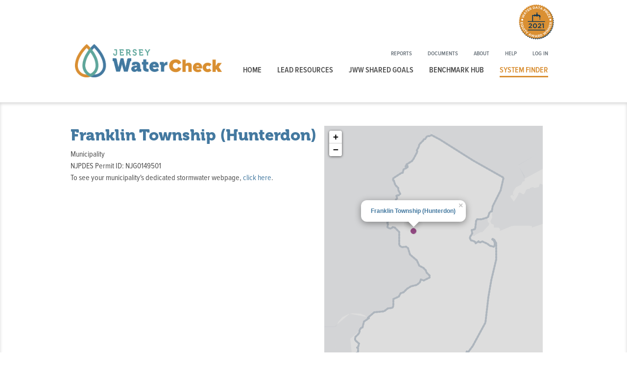

--- FILE ---
content_type: text/html; charset=utf-8
request_url: https://www.njwatercheck.com/SystemFinder/722/Detail
body_size: 5091
content:

<!DOCTYPE html>
<html lang="en">
<head>
    <meta charset="utf-8" />
    <meta name="description" content="Jersey WaterCheck online dashboard brings together information on New Jersey water and wastewater systems from multiple sources in one easy-to-use website." />
    <meta name="viewport" content="width=device-width, initial-scale=1">
    <meta property="og:site_name" content="Jersey WaterCheck" />
    <meta property="og:url" content="https://www.njwatercheck.com/" />
    <meta property="og:image" content="https://www.njwatercheck.com/Content/images/watercheck-preview.png">
    <meta property="og:image:type" content="image/png">
    <meta property="og:image:width" content="1420">
    <meta property="og:image:height" content="800">
    <meta name="twitter:card" content="summary_large_image">
    <title>Jersey WaterCheck System Detail</title>
    <link href="/Content/images/favicon.ico?version=1" rel="shortcut icon" type="image/x-icon" />
    
    <link rel="preload" as="font" href="/Content/fonts/Proxima Nova Condensed Regular.otf" type="font/otf" crossorigin="crossorigin" />
    <link rel="preload" as="font" href="/Content/fonts/Proxima Nova Condensed Bold.otf" type="font/otf" crossorigin="crossorigin" />
    <link rel="preload" as="font" href="/Content/fonts/Proxima Nova Condensed Semibold.otf" type="font/otf" crossorigin="crossorigin" />
    <link rel="preload" as="font" href="/Content/fonts/Proxima Nova Condensed Extrabold.otf" type="font/otf" crossorigin="crossorigin" />
    <link rel="preload" as="font" href="/Content/fonts/Museo900-Regular.otf" type="font/otf" crossorigin="crossorigin" />
    <link rel="preload" as="font" href="/Content/lib/font-awesome/fonts/fontawesome-webfont.woff2?v=4.7.0" type="font/woff2" crossorigin="crossorigin" />
    <link rel="stylesheet" type="text/css" href="/Content/lib/chosen/chosen.min.css" />
    <link rel="stylesheet" type="text/css" href="/Content/lib/font-awesome/css/font-awesome.min.css" />
    <link rel="stylesheet" type="text/css" href="/Content/lib/hint/hint.min.css" />
    <link rel="stylesheet" type="text/css" href="/Content/lib/flatpickr/flatpickr.min.css" />
    <link rel="stylesheet" type="text/css" href="/Content/lib/leaflet/leaflet.css" />
    <link rel="stylesheet" type="text/css" href="/Content/lib/leaflet.markercluster/MarkerCluster.css" />
    <link rel="stylesheet" type="text/css" href="/Content/lib/leaflet.markercluster/MarkerCluster.Default.css" />
    <link rel="stylesheet" type="text/css" href="/Content/lib/splide-3.0.2/splide-core.min.css" />
    <link rel="stylesheet" type="text/css" href="/Content/lib/splide-3.0.2/splide.min.css" />
    <link rel="stylesheet" type="text/css" href="/Content/lib/splide-extension-video/splide-extension-video.min.css" />
    <link rel="stylesheet" type="text/css" href="/Content/css/site.min.css?v=1.0.16.0" />
</head>
<body>
    <div class="header">
        <div id="navbar" class="navbar max-width-lg margin-x-auto">
            <div class="navbar-awards-banner">
                <a class="hint--bottom-left hint--large margin-left-1" aria-label="Winner of the 2021 Water Data Prize Equity Award. Click to learn more." href="https://www.jerseywaterworks.org/latest-news/jersey-water-works-and-new-jersey-future-win-national-water-data-prize/" target="_blank">
                    <img src="/Content/images/water-data-prize-award-2021.png" width="72" height="72" alt="Winner of the 2021 Water Data Prize Equity Award. Click to learn more." />
                    <span id="chart-filter-tier-description" class="screen-reader-only">Winner of the 2021 Water Data Prize Equity Award</span>
                </a>
            </div>
            <div class="navbar-header">
                <a class="navbar-brand font-style-italic font-family-secondary" href="/"><img src="/Content/images/watercheck-logo.png" height="68" width="300" alt="WaterCheck Logo" /></a>
                <div class="navbar-toggle">
                    <button class="navbar-toggle-button" type="button" data-toggle="collapse" data-target="#navbarCollapse" aria-controls="menuItems" aria-expanded="false" aria-label="Toggle navigation when items collapsed">
                        <span class="screen-reader-only">Toggle navigation</span>
                        <span class="navbar-toggle-button-icon-bar"></span>
                        <span class="navbar-toggle-button-icon-bar"></span>
                        <span class="navbar-toggle-button-icon-bar"></span>
                    </button>
                </div>
            </div>
            <div class="collapse collapse-vertical navbar-collapse" id="navbarCollapse">
                <div class="clearfix">
                    <div class="navbar-section-right navbar-section-upper">
                        <ul class="navbar-menu">
                            <li class="navbar-menu-item">
                                <a class="navbar-menu-link " href="/Reports">Reports</a>
                            </li>
                            <li class="navbar-menu-item">
                                <a class="navbar-menu-link " href="/Documents">Documents</a>
                            </li>
                            <li class="navbar-menu-item">
                                <a class="navbar-menu-link " href="/About">About</a>
                            </li>
                            <li class="navbar-menu-item">
                                <a class="navbar-menu-link " href="/Help">Help</a>
                            </li>
                                <li class="navbar-menu-item">
                                    <a class="navbar-menu-link " href="/Login">Log In</a>
                                </li>
                        </ul>
                    </div>
                </div>
                <div class="navbar-section-right">
                    <ul class="navbar-menu">
                        <li class="navbar-menu-item">
                            <a class="navbar-menu-link " href="/">Home</a>
                        </li>
                        <li class="navbar-menu-item">
                            <a class="navbar-menu-link " href="/LeadResources">Lead Resources</a>
                        </li>
                        <li class="navbar-menu-item">
                            <a class="navbar-menu-link " href="/SharedGoals">JWW Shared Goals</a>
                        </li>
                        <li class="navbar-menu-item">
                            <a class="navbar-menu-link " href="/BenchmarkHub">Benchmark Hub</a>
                        </li>
                        <li class="navbar-menu-item">
                            <a class="navbar-menu-link active" href="/SystemFinder">System Finder</a>
                        </li>
                    </ul>
                </div>
            </div>
        </div>
    </div>
    <div class="main-content">
        


<div class="main-content-section top-shadow">
    <div class="main-content-body padding-y-5 display-md-flex">
        <div class="system-detail-description margin-bottom-3">
            <h1 class="color-primary">Franklin Township (Hunterdon)</h1>
            <div>
                <div class="system-detail-characteristic-list">

                        <span class="system-detail-characteristic">Municipality</span>

                </div>
                    <div class="system-detail-characteristic-list">
                                                    <span class="system-detail-characteristic">NJPDES Permit ID: NJG0149501</span>
                    </div>
                                                                            </div>
                            <div>To see your municipality's dedicated stormwater webpage, <a href="https://franklin-twp.org/departments/stormwater-management/">click here</a>.</div>
        </div>
        <div id="system-detail-geochart-container">
            <div id="geochart" class="system-detail-geochart"
                 data-latitude="40.566212580000000"
                 data-longitude="-74.935115140000000"
                 data-name="Franklin Township (Hunterdon)"
                 data-population-served=""
                 data-service-types=""
                 data-utility-subtype="Municipality"
                 data-pwsid=""
                 data-njpdes="NJG0149501">
            </div>
            <div class="system-finder-geochart-key padding-top-3 display-table">
                <div class="display-table-row">
                    <span class="display-table-cell padding-x-2 white-space-nowrap">
                        <img class="padding-right-1" src="/Content/images/map-marker-blue.png" /> Water Only
                    </span>
                    <span class="display-table-cell padding-x-2 white-space-nowrap">
                        <img class="padding-right-1" src="/Content/images/map-marker-orange.png" /> Wastewater Only
                    </span>
                    <span class="display-table-cell padding-x-2 white-space-nowrap">
                        <img class="padding-right-1" src="/Content/images/map-marker-green.png" /> Water &amp; Wastewater
                    </span>
                </div>
                <div class="display-table-row">
                    <span class="display-table-cell padding-x-2 white-space-nowrap">
                        <img class="padding-right-1" src="/Content/images/map-marker-purple.png" /> Municipality
                    </span>
                    <span class="display-table-cell padding-x-2 white-space-nowrap">
                        <img class="padding-right-1" src="/Content/images/map-marker-red.png" /> Discharge Site
                    </span>
                </div>
            </div>
        </div>
    </div>
</div>

<div class="main-content-section margin-y-5">
    <div class="main-content-body">
            <div id="themes-tabbed-panel" class="js-tabbed-panel">
                <div class="tab-list" role="tablist">
                            <a id="tab-theme-3" class="tab-list-tab" aria-selected="true" href="#theme-3" role="tab">
                                <div class="text-align-center width-100">How Does My System Protect the Environment?</div>
                            </a>
                </div>

                <div id="metric-chart-outer-container" class="system-finder-metric-chart-outer-container metric-chart-outer-container background-color-light display-none">
                    <div id="metric-chart-title" class="font-size-l font-weight-bold display-none"></div>
                    <div class="display-md-flex">
                        <div>Note: Not all measures have multiple data points.</div>
                        <a id="metric-chart-link" class="display-none margin-left-auto" href="">See this measure on Benchmark Hub <i class="fa fa-arrow-circle-right"></i></a>
                    </div>
                    <div id="chart" class="metric-chart">
                        
                    </div>
                    <div class="js-chart-message text-align-center color-danger margin-bottom-1 display-none"></div>
                </div>

                        <div id="theme-3" class="tab-panel margin-bottom-5 " aria-labelledby="tab-theme-3" role="tabpanel">

                            <div class="margin-bottom-3 text-align-center">Click a measure below to view the measurement history for this system.</div>

                            <div class="metric-card-container display-flex flex-wrap-wrap flex-align-items-stretch">
                                    <div class="padding-2">
                                        <a class="js-metric-card metric-card" data-metric-id="134" data-utility-id="722">
    <div class="metric-card-header">
        <div class="js-metric-card-title metric-card-title">Has an online dedicated stormwater webpage</div>
    </div>
    <div class="metric-card-body">
        <div class="metric-card-measurement">Yes</div>
        <div class="metric-card-unit"></div>
    </div>
    <div class="metric-card-footer">
        <div class="metric-card-footer-left display-flex">
                <span class="hint--top hint--large margin-left-1" aria-label="This metric goes above-and-beyond regulatory requirements."><i class="fa fa-fw fa-lg color-secondary fa-star" aria-hidden="true"></i></span>

        </div>
        <div class="metric-card-footer-right metric-card-date">2025</div>
    </div>
</a>
                                    </div>
                                    <div class="padding-2">
                                        <a class="js-metric-card metric-card" data-metric-id="37" data-utility-id="722">
    <div class="metric-card-header">
        <div class="js-metric-card-title metric-card-title">Municipal Stormwater Control Ordinance has been updated to require green infrastructure in new development</div>
    </div>
    <div class="metric-card-body">
        <div class="metric-card-measurement">Yes</div>
        <div class="metric-card-unit"></div>
    </div>
    <div class="metric-card-footer">
        <div class="metric-card-footer-left display-flex">
                <span class="hint--top hint--medium margin-left-1" aria-label="This metric is regulatory."><i class="fa fa-fw fa-lg color-primary fa-check-square-o" aria-hidden="true"></i></span>

        </div>
        <div class="metric-card-footer-right metric-card-date">2025</div>
    </div>
</a>
                                    </div>
                                    <div class="padding-2">
                                        <a class="js-metric-card metric-card" data-metric-id="114" data-utility-id="722">
    <div class="metric-card-header">
        <div class="js-metric-card-title metric-card-title">Posted their updated Stormwater Ordinance online</div>
    </div>
    <div class="metric-card-body">
        <div class="metric-card-measurement">Yes</div>
        <div class="metric-card-unit"></div>
    </div>
    <div class="metric-card-footer">
        <div class="metric-card-footer-left display-flex">
                <span class="hint--top hint--medium margin-left-1" aria-label="This metric is regulatory."><i class="fa fa-fw fa-lg color-primary fa-check-square-o" aria-hidden="true"></i></span>

        </div>
        <div class="metric-card-footer-right metric-card-date">2025</div>
    </div>
</a>
                                    </div>
                                    <div class="padding-2">
                                        <a class="js-metric-card metric-card" data-metric-id="116" data-utility-id="722">
    <div class="metric-card-header">
        <div class="js-metric-card-title metric-card-title">Submitted MS4 outfall locations to NJDEP</div>
    </div>
    <div class="metric-card-body">
        <div class="metric-card-measurement">Yes</div>
        <div class="metric-card-unit"></div>
    </div>
    <div class="metric-card-footer">
        <div class="metric-card-footer-left display-flex">
                <span class="hint--top hint--large margin-left-1" aria-label="This metric goes above-and-beyond regulatory requirements."><i class="fa fa-fw fa-lg color-secondary fa-star" aria-hidden="true"></i></span>

        </div>
        <div class="metric-card-footer-right metric-card-date">2025</div>
    </div>
</a>
                                    </div>
                            </div>
                            <div class="background-color-white border border-color-muted border-radius display-table margin-top-4 margin-x-auto padding-3">
                                <div aria-hidden="true"><i class="fa fa-fw fa-lg color-primary fa-check-square-o"></i> Indicates a regulatory metric.</div>
                                <div aria-hidden="true"><i class="fa fa-fw fa-lg color-secondary fa-star"></i> Indicates a metric that goes above-and-beyond regulatory requirements.</div>
                                    <div class="font-size-s margin-top-2 text-align-center"><strong>Note:</strong> Small systems may have less data available than larger systems.</div>
                            </div>
                        </div>
            </div>
    </div>
</div>

<div id="loading-indicator-template" class="display-none">
    <!--[if lt IE 10]>
        <p style="position: relative; left: 50%; top: 180px;">Loading...</p>
    <![endif]-->
    <!--[if gte IE 10]><!-->
    <div class="benchmark-hub-loading-indicator display-flex flex-align-items-center flex-justify-content-center">
        <div class="la-line-scale la-2x color-primary margin-auto">
            <div></div>
            <div></div>
            <div></div>
            <div></div>
            <div></div>
        </div>
    </div>
    <!--<![endif]-->
</div>
    </div>
    <div class="footer margin-top-5">
        <div class="footer-section footer-section-middle text-align-center">
            <img class="display-block margin-bottom-2 margin-x-auto" src="/Content/images/jww-logo.png" height="78" width="200" alt="Jersey Water Works Logo - Smart infrastructure. Strong communities." />
            <a class="color-secondary font-size-s" href="https://www.jerseywaterworks.org" rel="noopener" target="_blank">www.jerseywaterworks.org</a>
        </div>
        <div class="footer-section footer-section-left">
            <div class="margin-bottom-2"><a href="/Feedback">Send Feedback</a></div>
            <div>&copy; 2026 <a href="https://www.raftelis.com">Raftelis</a></div>
        </div>
        <div class="footer-section footer-section-right">
            <ul class="nav-social">
                <li><a class="nav-social-link" href="http://twitter.com/JerseyWaterWrks" rel="noopener" target="_blank" aria-label="Jersey Water Works on Twitter"><i class="fa fa-fw fa-twitter" aria-hidden="true"></i></a></li>
                <li><a class="nav-social-link" href="https://www.facebook.com/Jersey-Water-Works-547453808739821/?fref=ts" rel="noopener" target="_blank" aria-label="Jersey Water Works on Facebook"><i class="fa fa-fw fa-facebook-square" aria-hidden="true"></i></a></li>
                <li><a class="nav-social-link" href="http://www.instagram.com/jerseywaterworks" rel="noopener" target="_blank" aria-label="Jersey Water Works on Instragram"><i class="fa fa-fw fa-instagram" aria-hidden="true"></i></a></li>
            </ul>
        </div>
    </div>
    <script src="/Content/lib/requirejs/require.js?v=1.0.16.0"></script>
    <script>
        requirejs.config({
            // Setting baseUrl allows us to reference dependencies relative to the site directory.
            baseUrl: '/Content/scripts/site',
            // Setting paths allows us to reference dependencies by an alias rather than use a relative path.
            paths: {
                'compatibility': '../compatibility',
                'raftelis': '../../css/raftelis/js/raftelis',
                'jquery': '../../lib/jquery/jquery.min',
                'jquery-validate': '../../lib/jquery-validate/jquery.validate.min',
                'chosen': '../../lib/chosen/chosen.jquery.min',
                'flatpickr': '../../lib/flatpickr/flatpickr.min',
                'leaflet': '../../lib/leaflet/leaflet',
                'leaflet.markercluster': '../../lib/leaflet.markercluster/leaflet.markercluster',
                'splide': '../../lib/splide-3.0.2/splide',
                'splide-video': '../../lib/splide-extension-video/splide-extension-video',
                'splide': '../../lib/splide-3.0.2/splide.min'
            },
            shim: {
                'chosen': {
                    deps: ['jquery'],
                    exports: 'chosen'
                },
                'leaflet.markercluster': {
                    deps: ['leaflet']
                },
                'splide-video': {
                    deps: ['splide']
                }
            },
            urlArgs: 'bust=v1.0.16.0'
        });

        // Import global dependencies.
        requirejs(['raftelis']);
        requirejs(['compatibility/array']);
    </script>

    
    <script type="text/javascript" src="https://www.gstatic.com/charts/loader.js"></script>
    <script>
        requirejs(['systemDetail']);
    </script>


    <!-- Global site tag (gtag.js) - Google Analytics -->
    <script async src="https://www.googletagmanager.com/gtag/js?id=UA-175042067-2"></script>
    <script>
        window.dataLayer = window.dataLayer || [];
        function gtag() { dataLayer.push(arguments); }
        gtag('js', new Date());

        gtag('config', 'UA-175042067-2');
    </script>
</body>
</html>

--- FILE ---
content_type: text/css
request_url: https://www.njwatercheck.com/Content/css/site.min.css?v=1.0.16.0
body_size: 19617
content:
/*! normalize.css v7.0.0 | MIT License | github.com/necolas/normalize.css */
html{line-height:1.15;-ms-text-size-adjust:100%;-webkit-text-size-adjust:100%;}body{margin:0;}article,aside,footer,header,nav,section{display:block;}h1{font-size:2em;margin:.67em 0;}figcaption,figure,main{display:block;}figure{margin:1em 40px;}hr{box-sizing:content-box;height:0;overflow:visible;}pre{font-family:monospace,monospace;font-size:1em;}a{background-color:transparent;-webkit-text-decoration-skip:objects;}abbr[title]{border-bottom:none;text-decoration:underline;text-decoration:underline dotted;}b,strong{font-weight:inherit;}b,strong{font-weight:bolder;}code,kbd,samp{font-family:monospace,monospace;font-size:1em;}dfn{font-style:italic;}mark{background-color:#ff0;color:#000;}small{font-size:80%;}sub,sup{font-size:75%;line-height:0;position:relative;vertical-align:baseline;}sub{bottom:-.25em;}sup{top:-.5em;}audio,video{display:inline-block;}audio:not([controls]){display:none;height:0;}img{border-style:none;}svg:not(:root){overflow:hidden;}button,input,optgroup,select,textarea{font-family:sans-serif;font-size:100%;line-height:1.15;margin:0;}button,input{overflow:visible;}button,select{text-transform:none;}button,html [type="button"],[type="reset"],[type="submit"]{-webkit-appearance:button;}button::-moz-focus-inner,[type="button"]::-moz-focus-inner,[type="reset"]::-moz-focus-inner,[type="submit"]::-moz-focus-inner{border-style:none;padding:0;}button:-moz-focusring,[type="button"]:-moz-focusring,[type="reset"]:-moz-focusring,[type="submit"]:-moz-focusring{outline:1px dotted ButtonText;}fieldset{padding:.35em .75em .625em;}legend{box-sizing:border-box;color:inherit;display:table;max-width:100%;padding:0;white-space:normal;}progress{display:inline-block;vertical-align:baseline;}textarea{overflow:auto;}[type="checkbox"],[type="radio"]{box-sizing:border-box;padding:0;}[type="number"]::-webkit-inner-spin-button,[type="number"]::-webkit-outer-spin-button{height:auto;}[type="search"]{-webkit-appearance:textfield;outline-offset:-2px;}[type="search"]::-webkit-search-cancel-button,[type="search"]::-webkit-search-decoration{-webkit-appearance:none;}::-webkit-file-upload-button{-webkit-appearance:button;font:inherit;}details,menu{display:block;}summary{display:list-item;}canvas{display:inline-block;}template{display:none;}[hidden]{display:none;}*,*::before,*::after{box-sizing:border-box;}html{font-family:sans-serif;-ms-text-size-adjust:100%;-ms-overflow-style:scrollbar;-webkit-tap-highlight-color:transparent;}@-ms-viewport{width:device-width;}article,aside,figcaption,figure,footer,header,hgroup,main,nav,section{display:block;}[tabindex="-1"]:focus{outline:0 !important;}ol,ul,dl{margin-top:0;margin-bottom:16px;}ol ol,ul ul,ol ul,ul ol{margin-bottom:0;}a:not([href]):not([tabindex]){color:inherit;text-decoration:none;}a:not([href]):not([tabindex]):hover,a:not([href]):not([tabindex]):focus{color:inherit;text-decoration:none;}a:not([href]):not([tabindex]):focus{outline:0;}body{background-color:#fff;color:#4d4d4d;font-family:"Proxima Nova Condensed",Helvetica,Arial,sans-serif;font-weight:400;line-height:1.5;}button i.fa{pointer-events:none;}h1,h2,h3,h4,h5,h6{color:inherit;font-family:inherit;font-weight:500;line-height:1.2;margin-top:0;margin-bottom:8px;}h1{font-size:32px;}h2{font-size:28px;}h3{font-size:24px;}h4{font-size:20px;}h5{font-size:18px;}h6{font-size:16px;}hr{margin-top:16px;margin-bottom:16px;border:0;border-top:1px solid rgba(0,0,0,.1);}p{margin-top:0;margin-bottom:16px;}a{color:#4479a0;text-decoration:none;background-color:transparent;-webkit-text-decoration-skip:objects;}a:hover{color:#2d506a;text-decoration:underline;}table{border:0 solid #4d4d4d;border-collapse:collapse;border-spacing:0;}td{border:0 solid #4d4d4d;color:inherit;font-weight:inherit;padding:8px 24px;}th{background-color:#4d4d4d;border:0 solid #4d4d4d;color:#fff;font-weight:500;padding:8px 24px;}.clearfix{zoom:1;}.clearfix:before,.clearfix:after{content:" ";display:table;}.clearfix:after{clear:both;}.screen-reader-only{position:absolute;width:1px;height:1px;padding:0;margin:-1px;overflow:hidden;clip:rect(0,0,0,0);border:0;}.background-color-primary{background-color:#4479a0;}.background-color-secondary{background-color:#d98f33;}.background-color-tertiary{background-color:#74c3bc;}.background-color-success{background-color:#28a745;}.background-color-info{background-color:#17a2b8;}.background-color-warning{background-color:#ffc107;}.background-color-danger{background-color:#b43d17;}.background-color-light{background-color:#f9f9f9;}.background-color-muted{background-color:#6c757d;}.background-color-dark{background-color:#4d4d4d;}.background-color-white{background-color:#fff !important;}.background-repeat{background-repeat:repeat !important;}.background-no-repeat{background-repeat:no-repeat !important;}.background-fixed{background-attachment:fixed !important;}.background-cover{background-size:cover !important;}.background-center{background-position:center !important;}.background-transparent{background-color:transparent !important;}.border{border:1px solid #4d4d4d !important;}.border-top{border-top:1px solid #4d4d4d !important;}.border-right{border-right:1px solid #4d4d4d !important;}.border-bottom{border-bottom:1px solid #4d4d4d !important;}.border-left{border-left:1px solid #4d4d4d !important;}.border-0{border:0 !important;}.border-top-0{border-top:0 !important;}.border-right-0{border-right:0 !important;}.border-bottom-0{border-bottom:0 !important;}.border-left-0{border-left:0 !important;}.border-color-primary{border-color:#4479a0 !important;}.border-color-secondary{border-color:#d98f33 !important;}.border-color-tertiary{border-color:#74c3bc !important;}.border-color-success{border-color:#28a745 !important;}.border-color-info{border-color:#17a2b8 !important;}.border-color-warning{border-color:#ffc107 !important;}.border-color-danger{border-color:#b43d17 !important;}.border-color-light{border-color:#f9f9f9 !important;}.border-color-muted{border-color:#6c757d !important;}.border-color-dark{border-color:#4d4d4d !important;}.border-color-white{border-color:#fff !important;}.border-color-transparent{border-color:transparent !important;}.border-radius{border-radius:4px !important;}.border-radius-top{border-top-left-radius:4px !important;border-top-right-radius:4px !important;}.border-radius-right{border-top-right-radius:4px !important;border-bottom-right-radius:4px !important;}.border-radius-bottom{border-bottom-right-radius:4px !important;border-bottom-left-radius:4px !important;}.border-radius-left{border-top-left-radius:4px !important;border-bottom-left-radius:4px !important;}.border-radius-circle{border-radius:50% !important;}.border-radius-0{border-radius:0 !important;}.color-white{color:#fff !important;}.color-primary{color:#4479a0 !important;}.color-secondary{color:#d98f33 !important;}.color-tertiary{color:#74c3bc !important;}.color-success{color:#28a745 !important;}.color-info{color:#17a2b8 !important;}.color-warning{color:#ffc107 !important;}.color-danger{color:#b43d17 !important;}.color-light{color:#f9f9f9 !important;}.color-muted{color:#6c757d !important;}.color-dark{color:#4d4d4d !important;}.cursor-pointer{cursor:pointer !important;}.display-none{display:none !important;}.display-inline{display:inline !important;}.display-inline-block{display:inline-block !important;}.display-block{display:block !important;}.display-table{display:table !important;}.display-table-header-group{display:table-header-group !important;}.display-table-footer-group{display:table-footer-group !important;}.display-table-row-group{display:table-row-group !important;}.display-table-row{display:table-row !important;}.display-table-cell{display:table-cell !important;}@media(min-width:576px){.display-sm-none{display:none !important;}.display-sm-inline{display:inline !important;}.display-sm-inline-block{display:inline-block !important;}.display-sm-block{display:block !important;}.display-sm-table{display:table !important;}.display-sm-table-header-group{display:table-header-group !important;}.display-sm-table-footer-group{display:table-footer-group !important;}.display-sm-table-row-group{display:table-row-group !important;}.display-sm-table-row{display:table-row !important;}.display-sm-table-cell{display:table-cell !important;}}@media(min-width:768px){.display-md-none{display:none !important;}.display-md-inline{display:inline !important;}.display-md-inline-block{display:inline-block !important;}.display-md-block{display:block !important;}.display-md-table{display:table !important;}.display-md-table-header-group{display:table-header-group !important;}.display-md-table-footer-group{display:table-footer-group !important;}.display-md-table-row-group{display:table-row-group !important;}.display-md-table-row{display:table-row !important;}.display-md-table-cell{display:table-cell !important;}}@media(min-width:992px){.display-lg-none{display:none !important;}.display-lg-inline{display:inline !important;}.display-lg-inline-block{display:inline-block !important;}.display-lg-block{display:block !important;}.display-lg-table{display:table !important;}.display-lg-table-header-group{display:table-header-group !important;}.display-lg-table-footer-group{display:table-footer-group !important;}.display-lg-table-row-group{display:table-row-group !important;}.display-lg-table-row{display:table-row !important;}.display-lg-table-cell{display:table-cell !important;}}@media(min-width:1200px){.display-xl-none{display:none !important;}.display-xl-inline{display:inline !important;}.display-xl-inline-block{display:inline-block !important;}.display-xl-block{display:block !important;}.display-xl-table{display:table !important;}.display-xl-table-header-group{display:table-header-group !important;}.display-xl-table-footer-group{display:table-footer-group !important;}.display-xl-table-row-group{display:table-row-group !important;}.display-xl-table-row{display:table-row !important;}.display-xl-table-cell{display:table-cell !important;}}@media print{.display-print-none{display:none !important;}.display-print-inline{display:inline !important;}.display-print-inline-block{display:inline-block !important;}.display-print-block{display:block !important;}.display-print-table{display:table !important;}.display-print-table-header-group{display:table-header-group !important;}.display-print-table-footer-group{display:table-footer-group !important;}.display-print-table-row-group{display:table-row-group !important;}.display-print-table-row{display:table-row !important;}.display-print-table-cell{display:table-cell !important;}}.float-left{float:left;}.float-right{float:right;}.font-family-primary{font-family:"Proxima Nova Condensed",Helvetica,Arial,sans-serif !important;}.font-family-secondary{font-family:"Museo",Times,serif !important;}.font-family-system{font-family:-apple-system,BlinkMacSystemFont,"Segoe UI",Roboto,Helvetica,Arial,sans-serif,"Apple Color Emoji","Segoe UI Emoji","Segoe UI Symbol" !important;}.font-family-sans-serif{font-family:"Proxima Nova Condensed",Helvetica,Arial,sans-serif !important;}.font-family-serif{font-family:"Museo",Times,serif !important;}.font-family-monospace{font-family:Monaco,Menlo,Consolas,"Courier New",monospace !important;}.font-size-xxl{font-size:24px !important;}.font-size-xl{font-size:20px !important;}.font-size-l{font-size:18px !important;}.font-size-m{font-size:16px !important;}.font-size-s{font-size:14px !important;}.font-size-xs{font-size:12px !important;}.font-size-xxs{font-size:10px !important;}.font-size{font-size:16px !important;}.font-size-inherit{font-size:inherit !important;}.font-size-initial{font-size:initial !important;}.font-size-unset{font-size:unset !important;}.font-style-italic{font-style:italic !important;}.font-weight-thin{font-weight:200 !important;}.font-weight-light{font-weight:300 !important;}.font-weight-regular{font-weight:400 !important;}.font-weight-medium{font-weight:500 !important;}.font-weight-semibold{font-weight:600 !important;}.font-weight-bold{font-weight:700 !important;}.font-weight-black{font-weight:800 !important;}.font-weight{font-weight:400 !important;}.list-style-type-none{list-style-type:none !important;}ul.list-style-type-none li::before{content:"​";position:absolute;}.margin-0{margin:0 !important;}.margin-top-0,.margin-y-0{margin-top:0 !important;}.margin-right-0,.margin-x-0{margin-right:0 !important;}.margin-bottom-0,.margin-y-0{margin-bottom:0 !important;}.margin-left-0,.margin-x-0{margin-left:0 !important;}.margin-1{margin:4px !important;}.margin-top-1,.margin-y-1{margin-top:4px !important;}.margin-right-1,.margin-x-1{margin-right:4px !important;}.margin-bottom-1,.margin-y-1{margin-bottom:4px !important;}.margin-left-1,.margin-x-1{margin-left:4px !important;}.margin-2{margin:8px !important;}.margin-top-2,.margin-y-2{margin-top:8px !important;}.margin-right-2,.margin-x-2{margin-right:8px !important;}.margin-bottom-2,.margin-y-2{margin-bottom:8px !important;}.margin-left-2,.margin-x-2{margin-left:8px !important;}.margin-3{margin:16px !important;}.margin-top-3,.margin-y-3{margin-top:16px !important;}.margin-right-3,.margin-x-3{margin-right:16px !important;}.margin-bottom-3,.margin-y-3{margin-bottom:16px !important;}.margin-left-3,.margin-x-3{margin-left:16px !important;}.margin-4{margin:24px !important;}.margin-top-4,.margin-y-4{margin-top:24px !important;}.margin-right-4,.margin-x-4{margin-right:24px !important;}.margin-bottom-4,.margin-y-4{margin-bottom:24px !important;}.margin-left-4,.margin-x-4{margin-left:24px !important;}.margin-5{margin:48px !important;}.margin-top-5,.margin-y-5{margin-top:48px !important;}.margin-right-5,.margin-x-5{margin-right:48px !important;}.margin-bottom-5,.margin-y-5{margin-bottom:48px !important;}.margin-left-5,.margin-x-5{margin-left:48px !important;}.margin-auto{margin:auto !important;}.margin-top-auto,.margin-y-auto{margin-top:auto !important;}.margin-right-auto,.margin-x-auto{margin-right:auto !important;}.margin-bottom-auto,.margin-y-auto{margin-bottom:auto !important;}.margin-left-auto,.margin-x-auto{margin-left:auto !important;}@media(min-width:576px){.margin-sm-0{margin:0 !important;}.margin-top-sm-0,.margin-y-sm-0{margin-top:0 !important;}.margin-right-sm-0,.margin-x-sm-0{margin-right:0 !important;}.margin-bottom-sm-0,.margin-y-sm-0{margin-bottom:0 !important;}.margin-left-sm-0,.margin-x-sm-0{margin-left:0 !important;}.margin-sm-1{margin:4px !important;}.margin-top-sm-1,.margin-y-sm-1{margin-top:4px !important;}.margin-right-sm-1,.margin-x-sm-1{margin-right:4px !important;}.margin-bottom-sm-1,.margin-y-sm-1{margin-bottom:4px !important;}.margin-left-sm-1,.margin-x-sm-1{margin-left:4px !important;}.margin-sm-2{margin:8px !important;}.margin-top-sm-2,.margin-y-sm-2{margin-top:8px !important;}.margin-right-sm-2,.margin-x-sm-2{margin-right:8px !important;}.margin-bottom-sm-2,.margin-y-sm-2{margin-bottom:8px !important;}.margin-left-sm-2,.margin-x-sm-2{margin-left:8px !important;}.margin-sm-3{margin:16px !important;}.margin-top-sm-3,.margin-y-sm-3{margin-top:16px !important;}.margin-right-sm-3,.margin-x-sm-3{margin-right:16px !important;}.margin-bottom-sm-3,.margin-y-sm-3{margin-bottom:16px !important;}.margin-left-sm-3,.margin-x-sm-3{margin-left:16px !important;}.margin-sm-4{margin:24px !important;}.margin-top-sm-4,.margin-y-sm-4{margin-top:24px !important;}.margin-right-sm-4,.margin-x-sm-4{margin-right:24px !important;}.margin-bottom-sm-4,.margin-y-sm-4{margin-bottom:24px !important;}.margin-left-sm-4,.margin-x-sm-4{margin-left:24px !important;}.margin-sm-5{margin:48px !important;}.margin-top-sm-5,.margin-y-sm-5{margin-top:48px !important;}.margin-right-sm-5,.margin-x-sm-5{margin-right:48px !important;}.margin-bottom-sm-5,.margin-y-sm-5{margin-bottom:48px !important;}.margin-left-sm-5,.margin-x-sm-5{margin-left:48px !important;}.margin-sm-auto{margin:auto !important;}.margin-top-sm-auto,.margin-y-sm-auto{margin-top:auto !important;}.margin-right-sm-auto,.margin-x-sm-auto{margin-right:auto !important;}.margin-bottom-sm-auto,.margin-y-sm-auto{margin-bottom:auto !important;}.margin-left-sm-auto,.margin-x-sm-auto{margin-left:auto !important;}}@media(min-width:768px){.margin-md-0{margin:0 !important;}.margin-top-md-0,.margin-y-md-0{margin-top:0 !important;}.margin-right-md-0,.margin-x-md-0{margin-right:0 !important;}.margin-bottom-md-0,.margin-y-md-0{margin-bottom:0 !important;}.margin-left-md-0,.margin-x-md-0{margin-left:0 !important;}.margin-md-1{margin:4px !important;}.margin-top-md-1,.margin-y-md-1{margin-top:4px !important;}.margin-right-md-1,.margin-x-md-1{margin-right:4px !important;}.margin-bottom-md-1,.margin-y-md-1{margin-bottom:4px !important;}.margin-left-md-1,.margin-x-md-1{margin-left:4px !important;}.margin-md-2{margin:8px !important;}.margin-top-md-2,.margin-y-md-2{margin-top:8px !important;}.margin-right-md-2,.margin-x-md-2{margin-right:8px !important;}.margin-bottom-md-2,.margin-y-md-2{margin-bottom:8px !important;}.margin-left-md-2,.margin-x-md-2{margin-left:8px !important;}.margin-md-3{margin:16px !important;}.margin-top-md-3,.margin-y-md-3{margin-top:16px !important;}.margin-right-md-3,.margin-x-md-3{margin-right:16px !important;}.margin-bottom-md-3,.margin-y-md-3{margin-bottom:16px !important;}.margin-left-md-3,.margin-x-md-3{margin-left:16px !important;}.margin-md-4{margin:24px !important;}.margin-top-md-4,.margin-y-md-4{margin-top:24px !important;}.margin-right-md-4,.margin-x-md-4{margin-right:24px !important;}.margin-bottom-md-4,.margin-y-md-4{margin-bottom:24px !important;}.margin-left-md-4,.margin-x-md-4{margin-left:24px !important;}.margin-md-5{margin:48px !important;}.margin-top-md-5,.margin-y-md-5{margin-top:48px !important;}.margin-right-md-5,.margin-x-md-5{margin-right:48px !important;}.margin-bottom-md-5,.margin-y-md-5{margin-bottom:48px !important;}.margin-left-md-5,.margin-x-md-5{margin-left:48px !important;}.margin-md-auto{margin:auto !important;}.margin-top-md-auto,.margin-y-md-auto{margin-top:auto !important;}.margin-right-md-auto,.margin-x-md-auto{margin-right:auto !important;}.margin-bottom-md-auto,.margin-y-md-auto{margin-bottom:auto !important;}.margin-left-md-auto,.margin-x-md-auto{margin-left:auto !important;}}@media(min-width:992px){.margin-lg-0{margin:0 !important;}.margin-top-lg-0,.margin-y-lg-0{margin-top:0 !important;}.margin-right-lg-0,.margin-x-lg-0{margin-right:0 !important;}.margin-bottom-lg-0,.margin-y-lg-0{margin-bottom:0 !important;}.margin-left-lg-0,.margin-x-lg-0{margin-left:0 !important;}.margin-lg-1{margin:4px !important;}.margin-top-lg-1,.margin-y-lg-1{margin-top:4px !important;}.margin-right-lg-1,.margin-x-lg-1{margin-right:4px !important;}.margin-bottom-lg-1,.margin-y-lg-1{margin-bottom:4px !important;}.margin-left-lg-1,.margin-x-lg-1{margin-left:4px !important;}.margin-lg-2{margin:8px !important;}.margin-top-lg-2,.margin-y-lg-2{margin-top:8px !important;}.margin-right-lg-2,.margin-x-lg-2{margin-right:8px !important;}.margin-bottom-lg-2,.margin-y-lg-2{margin-bottom:8px !important;}.margin-left-lg-2,.margin-x-lg-2{margin-left:8px !important;}.margin-lg-3{margin:16px !important;}.margin-top-lg-3,.margin-y-lg-3{margin-top:16px !important;}.margin-right-lg-3,.margin-x-lg-3{margin-right:16px !important;}.margin-bottom-lg-3,.margin-y-lg-3{margin-bottom:16px !important;}.margin-left-lg-3,.margin-x-lg-3{margin-left:16px !important;}.margin-lg-4{margin:24px !important;}.margin-top-lg-4,.margin-y-lg-4{margin-top:24px !important;}.margin-right-lg-4,.margin-x-lg-4{margin-right:24px !important;}.margin-bottom-lg-4,.margin-y-lg-4{margin-bottom:24px !important;}.margin-left-lg-4,.margin-x-lg-4{margin-left:24px !important;}.margin-lg-5{margin:48px !important;}.margin-top-lg-5,.margin-y-lg-5{margin-top:48px !important;}.margin-right-lg-5,.margin-x-lg-5{margin-right:48px !important;}.margin-bottom-lg-5,.margin-y-lg-5{margin-bottom:48px !important;}.margin-left-lg-5,.margin-x-lg-5{margin-left:48px !important;}.margin-lg-auto{margin:auto !important;}.margin-top-lg-auto,.margin-y-lg-auto{margin-top:auto !important;}.margin-right-lg-auto,.margin-x-lg-auto{margin-right:auto !important;}.margin-bottom-lg-auto,.margin-y-lg-auto{margin-bottom:auto !important;}.margin-left-lg-auto,.margin-x-lg-auto{margin-left:auto !important;}}@media(min-width:1200px){.margin-xl-0{margin:0 !important;}.margin-top-xl-0,.margin-y-xl-0{margin-top:0 !important;}.margin-right-xl-0,.margin-x-xl-0{margin-right:0 !important;}.margin-bottom-xl-0,.margin-y-xl-0{margin-bottom:0 !important;}.margin-left-xl-0,.margin-x-xl-0{margin-left:0 !important;}.margin-xl-1{margin:4px !important;}.margin-top-xl-1,.margin-y-xl-1{margin-top:4px !important;}.margin-right-xl-1,.margin-x-xl-1{margin-right:4px !important;}.margin-bottom-xl-1,.margin-y-xl-1{margin-bottom:4px !important;}.margin-left-xl-1,.margin-x-xl-1{margin-left:4px !important;}.margin-xl-2{margin:8px !important;}.margin-top-xl-2,.margin-y-xl-2{margin-top:8px !important;}.margin-right-xl-2,.margin-x-xl-2{margin-right:8px !important;}.margin-bottom-xl-2,.margin-y-xl-2{margin-bottom:8px !important;}.margin-left-xl-2,.margin-x-xl-2{margin-left:8px !important;}.margin-xl-3{margin:16px !important;}.margin-top-xl-3,.margin-y-xl-3{margin-top:16px !important;}.margin-right-xl-3,.margin-x-xl-3{margin-right:16px !important;}.margin-bottom-xl-3,.margin-y-xl-3{margin-bottom:16px !important;}.margin-left-xl-3,.margin-x-xl-3{margin-left:16px !important;}.margin-xl-4{margin:24px !important;}.margin-top-xl-4,.margin-y-xl-4{margin-top:24px !important;}.margin-right-xl-4,.margin-x-xl-4{margin-right:24px !important;}.margin-bottom-xl-4,.margin-y-xl-4{margin-bottom:24px !important;}.margin-left-xl-4,.margin-x-xl-4{margin-left:24px !important;}.margin-xl-5{margin:48px !important;}.margin-top-xl-5,.margin-y-xl-5{margin-top:48px !important;}.margin-right-xl-5,.margin-x-xl-5{margin-right:48px !important;}.margin-bottom-xl-5,.margin-y-xl-5{margin-bottom:48px !important;}.margin-left-xl-5,.margin-x-xl-5{margin-left:48px !important;}.margin-xl-auto{margin:auto !important;}.margin-top-xl-auto,.margin-y-xl-auto{margin-top:auto !important;}.margin-right-xl-auto,.margin-x-xl-auto{margin-right:auto !important;}.margin-bottom-xl-auto,.margin-y-xl-auto{margin-bottom:auto !important;}.margin-left-xl-auto,.margin-x-xl-auto{margin-left:auto !important;}}.padding-0{padding:0 !important;}.padding-top-0,.padding-y-0{padding-top:0 !important;}.padding-right-0,.padding-x-0{padding-right:0 !important;}.padding-bottom-0,.padding-y-0{padding-bottom:0 !important;}.padding-left-0,.padding-x-0{padding-left:0 !important;}.padding-1{padding:4px !important;}.padding-top-1,.padding-y-1{padding-top:4px !important;}.padding-right-1,.padding-x-1{padding-right:4px !important;}.padding-bottom-1,.padding-y-1{padding-bottom:4px !important;}.padding-left-1,.padding-x-1{padding-left:4px !important;}.padding-2{padding:8px !important;}.padding-top-2,.padding-y-2{padding-top:8px !important;}.padding-right-2,.padding-x-2{padding-right:8px !important;}.padding-bottom-2,.padding-y-2{padding-bottom:8px !important;}.padding-left-2,.padding-x-2{padding-left:8px !important;}.padding-3{padding:16px !important;}.padding-top-3,.padding-y-3{padding-top:16px !important;}.padding-right-3,.padding-x-3{padding-right:16px !important;}.padding-bottom-3,.padding-y-3{padding-bottom:16px !important;}.padding-left-3,.padding-x-3{padding-left:16px !important;}.padding-4{padding:24px !important;}.padding-top-4,.padding-y-4{padding-top:24px !important;}.padding-right-4,.padding-x-4{padding-right:24px !important;}.padding-bottom-4,.padding-y-4{padding-bottom:24px !important;}.padding-left-4,.padding-x-4{padding-left:24px !important;}.padding-5{padding:48px !important;}.padding-top-5,.padding-y-5{padding-top:48px !important;}.padding-right-5,.padding-x-5{padding-right:48px !important;}.padding-bottom-5,.padding-y-5{padding-bottom:48px !important;}.padding-left-5,.padding-x-5{padding-left:48px !important;}@media(min-width:576px){.padding-sm-0{padding:0 !important;}.padding-top-sm-0,.padding-y-sm-0{padding-top:0 !important;}.padding-right-sm-0,.padding-x-sm-0{padding-right:0 !important;}.padding-bottom-sm-0,.padding-y-sm-0{padding-bottom:0 !important;}.padding-left-sm-0,.padding-x-sm-0{padding-left:0 !important;}.padding-sm-1{padding:4px !important;}.padding-top-sm-1,.padding-y-sm-1{padding-top:4px !important;}.padding-right-sm-1,.padding-x-sm-1{padding-right:4px !important;}.padding-bottom-sm-1,.padding-y-sm-1{padding-bottom:4px !important;}.padding-left-sm-1,.padding-x-sm-1{padding-left:4px !important;}.padding-sm-2{padding:8px !important;}.padding-top-sm-2,.padding-y-sm-2{padding-top:8px !important;}.padding-right-sm-2,.padding-x-sm-2{padding-right:8px !important;}.padding-bottom-sm-2,.padding-y-sm-2{padding-bottom:8px !important;}.padding-left-sm-2,.padding-x-sm-2{padding-left:8px !important;}.padding-sm-3{padding:16px !important;}.padding-top-sm-3,.padding-y-sm-3{padding-top:16px !important;}.padding-right-sm-3,.padding-x-sm-3{padding-right:16px !important;}.padding-bottom-sm-3,.padding-y-sm-3{padding-bottom:16px !important;}.padding-left-sm-3,.padding-x-sm-3{padding-left:16px !important;}.padding-sm-4{padding:24px !important;}.padding-top-sm-4,.padding-y-sm-4{padding-top:24px !important;}.padding-right-sm-4,.padding-x-sm-4{padding-right:24px !important;}.padding-bottom-sm-4,.padding-y-sm-4{padding-bottom:24px !important;}.padding-left-sm-4,.padding-x-sm-4{padding-left:24px !important;}.padding-sm-5{padding:48px !important;}.padding-top-sm-5,.padding-y-sm-5{padding-top:48px !important;}.padding-right-sm-5,.padding-x-sm-5{padding-right:48px !important;}.padding-bottom-sm-5,.padding-y-sm-5{padding-bottom:48px !important;}.padding-left-sm-5,.padding-x-sm-5{padding-left:48px !important;}}@media(min-width:768px){.padding-md-0{padding:0 !important;}.padding-top-md-0,.padding-y-md-0{padding-top:0 !important;}.padding-right-md-0,.padding-x-md-0{padding-right:0 !important;}.padding-bottom-md-0,.padding-y-md-0{padding-bottom:0 !important;}.padding-left-md-0,.padding-x-md-0{padding-left:0 !important;}.padding-md-1{padding:4px !important;}.padding-top-md-1,.padding-y-md-1{padding-top:4px !important;}.padding-right-md-1,.padding-x-md-1{padding-right:4px !important;}.padding-bottom-md-1,.padding-y-md-1{padding-bottom:4px !important;}.padding-left-md-1,.padding-x-md-1{padding-left:4px !important;}.padding-md-2{padding:8px !important;}.padding-top-md-2,.padding-y-md-2{padding-top:8px !important;}.padding-right-md-2,.padding-x-md-2{padding-right:8px !important;}.padding-bottom-md-2,.padding-y-md-2{padding-bottom:8px !important;}.padding-left-md-2,.padding-x-md-2{padding-left:8px !important;}.padding-md-3{padding:16px !important;}.padding-top-md-3,.padding-y-md-3{padding-top:16px !important;}.padding-right-md-3,.padding-x-md-3{padding-right:16px !important;}.padding-bottom-md-3,.padding-y-md-3{padding-bottom:16px !important;}.padding-left-md-3,.padding-x-md-3{padding-left:16px !important;}.padding-md-4{padding:24px !important;}.padding-top-md-4,.padding-y-md-4{padding-top:24px !important;}.padding-right-md-4,.padding-x-md-4{padding-right:24px !important;}.padding-bottom-md-4,.padding-y-md-4{padding-bottom:24px !important;}.padding-left-md-4,.padding-x-md-4{padding-left:24px !important;}.padding-md-5{padding:48px !important;}.padding-top-md-5,.padding-y-md-5{padding-top:48px !important;}.padding-right-md-5,.padding-x-md-5{padding-right:48px !important;}.padding-bottom-md-5,.padding-y-md-5{padding-bottom:48px !important;}.padding-left-md-5,.padding-x-md-5{padding-left:48px !important;}}@media(min-width:992px){.padding-lg-0{padding:0 !important;}.padding-top-lg-0,.padding-y-lg-0{padding-top:0 !important;}.padding-right-lg-0,.padding-x-lg-0{padding-right:0 !important;}.padding-bottom-lg-0,.padding-y-lg-0{padding-bottom:0 !important;}.padding-left-lg-0,.padding-x-lg-0{padding-left:0 !important;}.padding-lg-1{padding:4px !important;}.padding-top-lg-1,.padding-y-lg-1{padding-top:4px !important;}.padding-right-lg-1,.padding-x-lg-1{padding-right:4px !important;}.padding-bottom-lg-1,.padding-y-lg-1{padding-bottom:4px !important;}.padding-left-lg-1,.padding-x-lg-1{padding-left:4px !important;}.padding-lg-2{padding:8px !important;}.padding-top-lg-2,.padding-y-lg-2{padding-top:8px !important;}.padding-right-lg-2,.padding-x-lg-2{padding-right:8px !important;}.padding-bottom-lg-2,.padding-y-lg-2{padding-bottom:8px !important;}.padding-left-lg-2,.padding-x-lg-2{padding-left:8px !important;}.padding-lg-3{padding:16px !important;}.padding-top-lg-3,.padding-y-lg-3{padding-top:16px !important;}.padding-right-lg-3,.padding-x-lg-3{padding-right:16px !important;}.padding-bottom-lg-3,.padding-y-lg-3{padding-bottom:16px !important;}.padding-left-lg-3,.padding-x-lg-3{padding-left:16px !important;}.padding-lg-4{padding:24px !important;}.padding-top-lg-4,.padding-y-lg-4{padding-top:24px !important;}.padding-right-lg-4,.padding-x-lg-4{padding-right:24px !important;}.padding-bottom-lg-4,.padding-y-lg-4{padding-bottom:24px !important;}.padding-left-lg-4,.padding-x-lg-4{padding-left:24px !important;}.padding-lg-5{padding:48px !important;}.padding-top-lg-5,.padding-y-lg-5{padding-top:48px !important;}.padding-right-lg-5,.padding-x-lg-5{padding-right:48px !important;}.padding-bottom-lg-5,.padding-y-lg-5{padding-bottom:48px !important;}.padding-left-lg-5,.padding-x-lg-5{padding-left:48px !important;}}@media(min-width:1200px){.padding-xl-0{padding:0 !important;}.padding-top-xl-0,.padding-y-xl-0{padding-top:0 !important;}.padding-right-xl-0,.padding-x-xl-0{padding-right:0 !important;}.padding-bottom-xl-0,.padding-y-xl-0{padding-bottom:0 !important;}.padding-left-xl-0,.padding-x-xl-0{padding-left:0 !important;}.padding-xl-1{padding:4px !important;}.padding-top-xl-1,.padding-y-xl-1{padding-top:4px !important;}.padding-right-xl-1,.padding-x-xl-1{padding-right:4px !important;}.padding-bottom-xl-1,.padding-y-xl-1{padding-bottom:4px !important;}.padding-left-xl-1,.padding-x-xl-1{padding-left:4px !important;}.padding-xl-2{padding:8px !important;}.padding-top-xl-2,.padding-y-xl-2{padding-top:8px !important;}.padding-right-xl-2,.padding-x-xl-2{padding-right:8px !important;}.padding-bottom-xl-2,.padding-y-xl-2{padding-bottom:8px !important;}.padding-left-xl-2,.padding-x-xl-2{padding-left:8px !important;}.padding-xl-3{padding:16px !important;}.padding-top-xl-3,.padding-y-xl-3{padding-top:16px !important;}.padding-right-xl-3,.padding-x-xl-3{padding-right:16px !important;}.padding-bottom-xl-3,.padding-y-xl-3{padding-bottom:16px !important;}.padding-left-xl-3,.padding-x-xl-3{padding-left:16px !important;}.padding-xl-4{padding:24px !important;}.padding-top-xl-4,.padding-y-xl-4{padding-top:24px !important;}.padding-right-xl-4,.padding-x-xl-4{padding-right:24px !important;}.padding-bottom-xl-4,.padding-y-xl-4{padding-bottom:24px !important;}.padding-left-xl-4,.padding-x-xl-4{padding-left:24px !important;}.padding-xl-5{padding:48px !important;}.padding-top-xl-5,.padding-y-xl-5{padding-top:48px !important;}.padding-right-xl-5,.padding-x-xl-5{padding-right:48px !important;}.padding-bottom-xl-5,.padding-y-xl-5{padding-bottom:48px !important;}.padding-left-xl-5,.padding-x-xl-5{padding-left:48px !important;}}.position-relative{position:relative !important;}.position-static{position:static !important;}.position-fixed{position:fixed !important;}.position-absolute{position:absolute !important;}.position-top-left{top:0 !important;left:0 !important;}.position-top-right{top:0 !important;right:0 !important;}.position-bottom-left{bottom:0 !important;left:0 !important;}.position-bottom-right{bottom:0 !important;right:0 !important;}.position-center{top:50% !important;left:50% !important;transform:translate(-50%,-50%) !important;}.width-25{width:25% !important;}.width-50{width:50% !important;}.width-75{width:75% !important;}.width-100{width:100% !important;}.width-auto{width:auto !important;}.height-25{height:25% !important;}.height-50{height:50% !important;}.height-75{height:75% !important;}.height-100{height:100% !important;}.height-auto{height:auto !important;}.max-width-25{max-width:25% !important;}.max-width-50{max-width:50% !important;}.max-width-75{max-width:75% !important;}.max-width-100{max-width:100% !important;}.min-width-25{min-width:25% !important;}.min-width-50{min-width:50% !important;}.min-width-75{min-width:75% !important;}.min-width-100{min-width:100% !important;}.max-width-xs{max-width:0 !important;}.min-width-xs{min-width:0 !important;}.max-width-sm{max-width:576px !important;}.min-width-sm{min-width:576px !important;}.max-width-md{max-width:768px !important;}.min-width-md{min-width:768px !important;}.max-width-lg{max-width:992px !important;}.min-width-lg{min-width:992px !important;}.max-width-xl{max-width:1200px !important;}.min-width-xl{min-width:1200px !important;}.text-align-justify{text-align:justify !important;}.text-align-left{text-align:left !important;}.text-align-right{text-align:right !important;}.text-align-center{text-align:center !important;}@media(min-width:576px){.text-align-sm-left{text-align:left !important;}.text-align-sm-right{text-align:right !important;}.text-align-sm-center{text-align:center !important;}}@media(min-width:768px){.text-align-md-left{text-align:left !important;}.text-align-md-right{text-align:right !important;}.text-align-md-center{text-align:center !important;}}@media(min-width:992px){.text-align-lg-left{text-align:left !important;}.text-align-lg-right{text-align:right !important;}.text-align-lg-center{text-align:center !important;}}@media(min-width:1200px){.text-align-xl-left{text-align:left !important;}.text-align-xl-right{text-align:right !important;}.text-align-xl-center{text-align:center !important;}}.text-decoration-underline{text-decoration:underline !important;}.text-decoration-none{text-decoration:none !important;}.text-transform-lowercase{text-transform:lowercase !important;}.text-transform-uppercase{text-transform:uppercase !important;}.text-transform-capitalize{text-transform:capitalize !important;}.transition-all{transition:all 200ms ease-in-out !important;}.transition-fade{transition:opacity 300ms ease-in-out !important;}.vertical-align-baseline{vertical-align:baseline !important;}.vertical-align-top{vertical-align:top !important;}.vertical-align-middle{vertical-align:middle !important;}.vertical-align-bottom{vertical-align:bottom !important;}.vertical-align-text-bottom{vertical-align:text-bottom !important;}.vertical-align-text-top{vertical-align:text-top !important;}.white-space-normal{white-space:normal !important;}.white-space-nowrap{white-space:nowrap !important;}.word-break-break-all{word-break:break-all;}.alert{background-color:#fff;position:relative;padding:8px 8px;margin-bottom:0;border:1px solid transparent;border-radius:4px;}.alert-heading{color:inherit;}.alert-link{font-weight:700;}.alert-dismissible{padding-right:32px;}.alert-dismissible .button-close{position:absolute;top:0;right:0;padding:8px 8px;color:inherit;}.alert-primary{color:#3c6b8e;border-color:#3c6b8e;}.alert-primary hr{border-top-color:#3c6b8e;}.alert-primary .alert-link{color:#355e7c;}.alert-secondary{color:#cc8226;border-color:#cc8226;}.alert-secondary hr{border-top-color:#cc8226;}.alert-secondary .alert-link{color:#b77522;}.alert-tertiary{color:#62bbb3;border-color:#62bbb3;}.alert-tertiary hr{border-top-color:#62bbb3;}.alert-tertiary .alert-link{color:#50b4ab;}.alert-success{color:#23923d;border-color:#23923d;}.alert-success hr{border-top-color:#23923d;}.alert-success .alert-link{color:#1e7e34;}.alert-info{color:#148ea1;border-color:#148ea1;}.alert-info hr{border-top-color:#148ea1;}.alert-info .alert-link{color:#117a8b;}.alert-warning{color:#edb100;border-color:#edb100;}.alert-warning hr{border-top-color:#edb100;}.alert-warning .alert-link{color:#d39e00;}.alert-danger{color:#9d3514;border-color:#9d3514;}.alert-danger hr{border-top-color:#9d3514;}.alert-danger .alert-link{color:#872e11;}.alert-light{color:#ececec;border-color:#ececec;}.alert-light hr{border-top-color:#ececec;}.alert-light .alert-link{color:#e0e0e0;}.alert-muted{color:#60686f;border-color:#60686f;}.alert-muted hr{border-top-color:#60686f;}.alert-muted .alert-link{color:#545b62;}.alert-dark{color:#404040;border-color:#404040;}.alert-dark hr{border-top-color:#404040;}.alert-dark .alert-link{color:#343434;}.button{background-color:#dee2e6;border-color:#dee2e6;border-width:1px;border-style:solid;border-color:transparent;border-radius:0;box-shadow:none;color:#4d4d4d;cursor:pointer;display:inline-block;font-family:"Proxima Nova Condensed",Helvetica,Arial,sans-serif;font-size:18px;font-weight:400;line-height:16px;padding:8px 12px;text-align:center;text-decoration:none;transition:color 200ms ease-in-out,background-color 200ms ease-in-out,border-color 200ms ease-in-out,box-shadow 200ms ease-in-out;vertical-align:middle;white-space:nowrap;user-select:none;-moz-user-select:none;-ms-user-select:none;-webkit-user-select:none;}.button:hover{background-color:#cad0d7;border-color:#cad0d7;box-shadow:none;color:#4d4d4d;text-decoration:none;}.button:active,.button.active{background-color:#c1c9d0;border-color:#c1c9d0;box-shadow:inset 0 3px 5px rgba(0,0,0,.125);color:#4d4d4d;}.button-primary{background-color:#4479a0;border-color:#4479a0;color:#fff;}.button-primary:hover{background-color:#396687;border-color:#396687;color:#fff;}.button-primary:active,.button-primary.active{background-color:#355e7c;border-color:#355e7c;color:#fff;}.button-primary.button-outline{background:transparent;color:#4479a0;}.button-primary.button-outline:hover{background:#396687;border-color:#396687;color:#fff;}.button-primary.button-outline:active,.button-primary.button-outline.active{background:#355e7c;border-color:#355e7c;color:#fff;}.button-secondary{background-color:#d98f33;border-color:#d98f33;color:#fff;}.button-secondary:hover{background-color:#c47d24;border-color:#c47d24;color:#fff;}.button-secondary:active,.button-secondary.active{background-color:#b77522;border-color:#b77522;color:#fff;}.button-secondary.button-outline{background:transparent;color:#d98f33;}.button-secondary.button-outline:hover{background:#c47d24;border-color:#c47d24;color:#fff;}.button-secondary.button-outline:active,.button-secondary.button-outline.active{background:#b77522;border-color:#b77522;color:#fff;}.button-tertiary{background-color:#74c3bc;border-color:#74c3bc;color:#fff;}.button-tertiary:hover{color:#fff;}.button-tertiary:active,.button-tertiary.active{color:#fff;}.button-tertiary.button-outline{background:transparent;color:#74c3bc;}.button-tertiary.button-outline:hover{color:#fff;}.button-tertiary.button-outline:active,.button-tertiary.button-outline.active{color:#fff;}.button-success{background-color:#28a745;border-color:#28a745;color:#fff;}.button-success:hover{background-color:#218a39;border-color:#218a39;color:#fff;}.button-success:active,.button-success.active{background-color:#1e7e34;border-color:#1e7e34;color:#fff;}.button-success.button-outline{background:transparent;color:#28a745;}.button-success.button-outline:hover{background:#218a39;border-color:#218a39;color:#fff;}.button-success.button-outline:active,.button-success.button-outline.active{background:#1e7e34;border-color:#1e7e34;color:#fff;}.button-info{background-color:#17a2b8;border-color:#17a2b8;color:#fff;}.button-info:hover{background-color:#138698;border-color:#138698;color:#fff;}.button-info:active,.button-info.active{background-color:#117a8b;border-color:#117a8b;color:#fff;}.button-info.button-outline{background:transparent;color:#17a2b8;}.button-info.button-outline:hover{background:#138698;border-color:#138698;color:#fff;}.button-info.button-outline:active,.button-info.button-outline.active{background:#117a8b;border-color:#117a8b;color:#fff;}.button-warning{background-color:#ffc107;border-color:#ffc107;color:#4d4d4d;}.button-warning:hover{background-color:#e2aa00;border-color:#e2aa00;color:#4d4d4d;}.button-warning:active,.button-warning.active{background-color:#d39e00;border-color:#d39e00;color:#4d4d4d;}.button-warning.button-outline{background:transparent;color:#ffc107;}.button-warning.button-outline:hover{background:#e2aa00;border-color:#e2aa00;color:#4d4d4d;}.button-warning.button-outline:active,.button-warning.button-outline.active{background:#d39e00;border-color:#d39e00;color:#4d4d4d;}.button-danger{background-color:#b43d17;border-color:#b43d17;color:#fff;}.button-danger:hover{background-color:#943213;border-color:#943213;color:#fff;}.button-danger:active,.button-danger.active{background-color:#872e11;border-color:#872e11;color:#fff;}.button-danger.button-outline{background:transparent;color:#b43d17;}.button-danger.button-outline:hover{background:#943213;border-color:#943213;color:#fff;}.button-danger.button-outline:active,.button-danger.button-outline.active{background:#872e11;border-color:#872e11;color:#fff;}.button-light{background-color:#f9f9f9;border-color:#f9f9f9;color:#4d4d4d;}.button-light:hover{background-color:#e7e7e7;border-color:#e7e7e7;color:#4d4d4d;}.button-light:active,.button-light.active{background-color:#e0e0e0;border-color:#e0e0e0;color:#4d4d4d;}.button-light.button-outline{background:transparent;color:#f9f9f9;}.button-light.button-outline:hover{background:#e7e7e7;border-color:#e7e7e7;color:#4d4d4d;}.button-light.button-outline:active,.button-light.button-outline.active{background:#e0e0e0;border-color:#e0e0e0;color:#4d4d4d;}.button-muted{background-color:#6c757d;border-color:#6c757d;color:#fff;}.button-muted:hover{color:#fff;}.button-muted:active,.button-muted.active{color:#fff;}.button-muted.button-outline{background:transparent;color:#6c757d;}.button-muted.button-outline:hover{color:#fff;}.button-muted.button-outline:active,.button-muted.button-outline.active{color:#fff;}.button-dark{background-color:#4d4d4d;border-color:#4d4d4d;color:#fff;}.button-dark:hover{background-color:#3b3b3b;border-color:#3b3b3b;color:#fff;}.button-dark:active,.button-dark.active{background-color:#343434;border-color:#343434;color:#fff;}.button-dark.button-outline{background:transparent;color:#4d4d4d;}.button-dark.button-outline:hover{background:#3b3b3b;border-color:#3b3b3b;color:#fff;}.button-dark.button-outline:active,.button-dark.button-outline.active{background:#343434;border-color:#343434;color:#fff;}.button:disabled,.button[disabled],.button.disabled{box-shadow:none;opacity:.65;pointer-events:none;}.button-small,.button-group-small>.button{border-radius:0;font-size:12px;line-height:12px;padding:4px 8px;}.button-large,.button-group-large>.button{border-radius:0;font-size:20px;line-height:20px;padding:12px 20px;}.button-block{display:block;width:100%;}.button-link{background-color:transparent;color:#4479a0;font-weight:400;text-decoration:none;}.button-link:hover{background-color:transparent;border-color:transparent;color:#2d506a;text-decoration:underline;}.button-link:focus{background-color:transparent;text-decoration:underline;border-color:transparent;box-shadow:none;}.button-close{float:right;font-size:21px;font-weight:bold;line-height:1;padding:0;cursor:pointer;background:transparent;border:0;}.button-close:hover,.button-close:focus,.button-close:active,.button-close.active{background-color:transparent;}.button-group{zoom:1;position:relative;display:inline-block;vertical-align:middle;}.button-group:before,.button-group:after{content:" ";display:table;}.button-group:after{clear:both;}.button-group>.button{position:relative;float:left;}.button-group>.button:hover,.button-group>.button:focus,.button-group>.button:active,.button-group>.button.active{z-index:1;}.button-group>.button.active{cursor:default;}.button-group .button+.button,.button-group .button+.button-group,.button-group .button-group+.button,.button-group .button-group+.button-group{margin-left:-1px;}.button-group>.button:first-child{margin-left:0;}.button-group>.button:not(:last-child):not(.dropdown-toggle),.button-group>.button-group:not(:last-child)>.button{border-top-right-radius:0;border-bottom-right-radius:0;}.button-group>.button:not(:first-child),.button-group>.button-group:not(:first-child)>.button{border-top-left-radius:0;border-bottom-left-radius:0;}.button-group-vertical .button,.button-group-vertical .button-group{width:100%;}.button-group-vertical>.button+.button,.button-group-vertical>.button+.button-group,.button-group-vertical>.button-group+.button,.button-group-vertical>.button-group+.button-group{margin-top:-1px;margin-left:0;}.button-group-vertical>.button:not(:last-child):not(.dropdown-toggle),.button-group-vertical>.button-group:not(:last-child)>.button{border-bottom-left-radius:0;border-bottom-right-radius:0;}.button-group-vertical>.button:not(:first-child),.button-group-vertical>.button-group:not(:first-child)>.button{border-top-left-radius:0;border-top-right-radius:0;}.button-group-toggle>.button,.button-group-toggle>.button-group>.button{margin-bottom:0;}.button-group-toggle>.button input[type="radio"],.button-group-toggle>.button input[type="checkbox"],.button-group-toggle>.button-group>.button input[type="radio"],.button-group-toggle>.button-group>.button input[type="checkbox"]{position:absolute;clip:rect(0,0,0,0);pointer-events:none;}.collapse-vertical{display:none;max-height:0;overflow:hidden;transition:max-height 500ms ease-in-out;}.collapse-vertical.shown{display:block;max-height:none;}.collapse-horizontal{display:none;max-width:0;overflow:hidden;transition:max-width 500ms ease-in-out;}.form-group{margin:0 0 12px 0;}.grid-row .form-group,.grid-row.form-group{margin:initial;}.form-label{display:inline-block;font-family:Monaco,Menlo,Consolas,"Courier New",monospace;font-weight:bold;font-size:13px;margin-bottom:4px;text-transform:uppercase;}.form-fieldset{border:1px solid #adb5bd;border-radius:4px;margin:0 0 12px 0;}.form-legend{font-family:Monaco,Menlo,Consolas,"Courier New",monospace;font-weight:bold;font-size:13px;text-transform:uppercase;}.form-check-input:disabled~.form-check-label,.form-radio-input:disabled~.form-radio-label{color:#6c757d;}.form-control{padding:4px 8px;border:1px solid #adb5bd;border-radius:4px;box-shadow:inset 0 1px 1px rgba(0,0,0,.075);-webkit-box-shadow:inset 0 1px 1px rgba(0,0,0,.075);}input[type=date].form-control,input[type=email].form-control,input[type=file].form-control,input[type=number].form-control,input[type=password].form-control,input[type=text].form-control,select.form-control,textarea.form-control{display:block;width:100%;}.form-group-inline{display:table;width:100%;}.form-group-inline label,.form-group-inline .form-control{display:table-cell;}.input-group{border-collapse:separate;display:table;vertical-align:middle;width:100%;}.input-group .form-control{display:table-cell;}.input-group>.form-control:not(:first-child){border-top-left-radius:0;border-bottom-left-radius:0;}.input-group>.form-control:not(:last-child){border-top-right-radius:0;border-bottom-right-radius:0;}.input-group-addon{background-color:#dee2e6;border:1px solid #adb5bd;border-radius:4px;color:#495057;display:table-cell;font-size:14px;font-weight:400;line-height:1;padding:6px 12px;text-align:center;vertical-align:middle;}.input-group-addon-prepend{border-bottom-right-radius:0;border-top-right-radius:0;border-right:none;}.input-group-addon-append{border-bottom-left-radius:0;border-left:none;border-top-left-radius:0;}.grid{zoom:1;width:100%;}.grid:before,.grid:after{content:" ";display:table;}.grid:after{clear:both;}.grid>.grid-row:first-child{padding-top:0;}.grid>.grid-row:last-child{padding-bottom:0;}.grid-row{zoom:1;margin-left:-8px;margin-right:-8px;padding-top:8px;padding-bottom:8px;}.grid-row:before,.grid-row:after{content:" ";display:table;}.grid-row:after{clear:both;}.grid-column{float:left;min-height:1px;padding-left:8px;padding-right:8px;width:100%;}.grid-column-size-1-of-1{width:100%;}.grid-column-size-1-of-2{width:50%;}.grid-column-size-1-of-3{width:33.33333%;}.grid-column-size-2-of-3{width:66.66667%;}.grid-column-size-1-of-4{width:25%;}.grid-column-size-2-of-4{width:50%;}.grid-column-size-3-of-4{width:75%;}.grid-column-size-1-of-5{width:20%;}.grid-column-size-2-of-5{width:40%;}.grid-column-size-3-of-5{width:60%;}.grid-column-size-4-of-5{width:80%;}@media(min-width:576px){.grid-column-size-sm-1-of-2{width:50%;}.grid-column-size-sm-1-of-3{width:33.33333%;}.grid-column-size-sm-2-of-3{width:66.66667%;}.grid-column-size-sm-1-of-4{width:25%;}.grid-column-size-sm-2-of-4{width:50%;}.grid-column-size-sm-3-of-4{width:75%;}.grid-column-size-sm-1-of-5{width:20%;}.grid-column-size-sm-2-of-5{width:40%;}.grid-column-size-sm-3-of-5{width:60%;}.grid-column-size-sm-4-of-5{width:80%;}}@media(min-width:768px){.grid-column-size-md-1-of-2{width:50%;}.grid-column-size-md-1-of-3{width:33.33333%;}.grid-column-size-md-2-of-3{width:66.66667%;}.grid-column-size-md-1-of-4{width:25%;}.grid-column-size-md-2-of-4{width:50%;}.grid-column-size-md-3-of-4{width:75%;}.grid-column-size-md-1-of-5{width:20%;}.grid-column-size-md-2-of-5{width:40%;}.grid-column-size-md-3-of-5{width:60%;}.grid-column-size-md-4-of-5{width:80%;}}@media(min-width:992px){.grid-column-size-lg-1-of-2{width:50%;}.grid-column-size-lg-1-of-3{width:33.33333%;}.grid-column-size-lg-2-of-3{width:66.66667%;}.grid-column-size-lg-1-of-4{width:25%;}.grid-column-size-lg-2-of-4{width:50%;}.grid-column-size-lg-3-of-4{width:75%;}.grid-column-size-lg-1-of-5{width:20%;}.grid-column-size-lg-2-of-5{width:40%;}.grid-column-size-lg-3-of-5{width:60%;}.grid-column-size-lg-4-of-5{width:80%;}}@media(min-width:1200px){.grid-column-size-xl-1-of-2{width:50%;}.grid-column-size-xl-1-of-3{width:33.33333%;}.grid-column-size-xl-2-of-3{width:66.66667%;}.grid-column-size-xl-1-of-4{width:25%;}.grid-column-size-xl-2-of-4{width:50%;}.grid-column-size-xl-3-of-4{width:75%;}.grid-column-size-xl-1-of-5{width:20%;}.grid-column-size-xl-2-of-5{width:40%;}.grid-column-size-xl-3-of-5{width:60%;}.grid-column-size-xl-4-of-5{width:80%;}}.grid-column-offset-1-of-2{margin-left:50%;}.grid-column-offset-1-of-3{margin-left:33.33333%;}.grid-column-offset-2-of-3{margin-left:66.66667%;}.grid-column-offset-1-of-4{margin-left:25%;}.grid-column-offset-2-of-4{margin-left:50%;}.grid-column-offset-3-of-4{margin-left:75%;}.grid-column-offset-1-of-5{margin-left:20%;}.grid-column-offset-2-of-5{margin-left:40%;}.grid-column-offset-3-of-5{margin-left:60%;}.grid-column-offset-4-of-5{margin-left:80%;}@media(min-width:576px){.grid-column-offset-sm-1-of-2{margin-left:50%;}.grid-column-offset-sm-1-of-3{margin-left:33.33333%;}.grid-column-offset-sm-2-of-3{margin-left:66.66667%;}.grid-column-offset-sm-1-of-4{margin-left:25%;}.grid-column-offset-sm-2-of-4{margin-left:50%;}.grid-column-offset-sm-3-of-4{margin-left:75%;}.grid-column-offset-sm-1-of-5{margin-left:20%;}.grid-column-offset-sm-2-of-5{margin-left:40%;}.grid-column-offset-sm-3-of-5{margin-left:60%;}.grid-column-offset-sm-4-of-5{margin-left:80%;}}@media(min-width:768px){.grid-column-offset-md-1-of-2{margin-left:50%;}.grid-column-offset-md-1-of-3{margin-left:33.33333%;}.grid-column-offset-md-2-of-3{margin-left:66.66667%;}.grid-column-offset-md-1-of-4{margin-left:25%;}.grid-column-offset-md-2-of-4{margin-left:50%;}.grid-column-offset-md-3-of-4{margin-left:75%;}.grid-column-offset-md-1-of-5{margin-left:20%;}.grid-column-offset-md-2-of-5{margin-left:40%;}.grid-column-offset-md-3-of-5{margin-left:60%;}.grid-column-offset-md-4-of-5{margin-left:80%;}}@media(min-width:992px){.grid-column-offset-lg-1-of-2{margin-left:50%;}.grid-column-offset-lg-1-of-3{margin-left:33.33333%;}.grid-column-offset-lg-2-of-3{margin-left:66.66667%;}.grid-column-offset-lg-1-of-4{margin-left:25%;}.grid-column-offset-lg-2-of-4{margin-left:50%;}.grid-column-offset-lg-3-of-4{margin-left:75%;}.grid-column-offset-lg-1-of-5{margin-left:20%;}.grid-column-offset-lg-2-of-5{margin-left:40%;}.grid-column-offset-lg-3-of-5{margin-left:60%;}.grid-column-offset-lg-4-of-5{margin-left:80%;}}@media(min-width:1200px){.grid-column-offset-xl-1-of-2{margin-left:50%;}.grid-column-offset-xl-1-of-3{margin-left:33.33333%;}.grid-column-offset-xl-2-of-3{margin-left:66.66667%;}.grid-column-offset-xl-1-of-4{margin-left:25%;}.grid-column-offset-xl-2-of-4{margin-left:50%;}.grid-column-offset-xl-3-of-4{margin-left:75%;}.grid-column-offset-xl-1-of-5{margin-left:20%;}.grid-column-offset-xl-2-of-5{margin-left:40%;}.grid-column-offset-xl-3-of-5{margin-left:60%;}.grid-column-offset-xl-4-of-5{margin-left:80%;}}.grid-no-gutters>.grid-row{margin-right:0;margin-left:0;padding-top:0;padding-bottom:0;}.grid-no-gutters>.grid-row>.grid-column,.grid-no-gutters>.grid-row>[class*="grid-column-"]{padding-right:0;padding-left:0;}.menu{list-style:none;padding:0;}.menu a,.menu button{display:block;line-height:1;margin-bottom:0;padding:8px 12px;text-decoration:none;}.navbar{zoom:1;background-color:#fff;border-color:#fff;border:1px solid transparent;border-radius:0;color:#4d4d4d;padding:48px;position:relative;}.navbar:before,.navbar:after{content:" ";display:table;}.navbar:after{clear:both;}.navbar-header{zoom:1;}.navbar-header:before,.navbar-header:after{content:" ";display:table;}.navbar-header:after{clear:both;}.navbar-toggle,.navbar-brand{float:left;}.navbar-toggle-button{background-color:transparent;border:1px solid transparent;border-radius:4px;cursor:pointer;margin:6.4px 0;padding:8px;transition:color 200ms ease-in-out,background-color 200ms ease-in-out,border-color 200ms ease-in-out,box-shadow 200ms ease-in-out;}.navbar-toggle-button:hover{background-color:#fff;}.navbar-toggle-button:hover .navbar-toggle-button-icon-bar{background-color:#d98f33;}.navbar-toggle-button-icon-bar{background-color:#4d4d4d;display:block;width:22px;height:2px;border-radius:1px;}.navbar-toggle-button-icon-bar+.navbar-toggle-button-icon-bar{margin-top:4px;}.navbar-brand{color:#4d4d4d;padding:2px 8px;font-size:18px;line-height:1;}.navbar-brand:hover,.navbar-brand:focus{color:#d98f33;text-decoration:none;}.navbar-brand>img{display:block;}.navbar-menu,.navbar-submenu{list-style-type:none;margin:0;padding:0;}.navbar-menu-input{max-width:200px;margin:12px 16px 12px 0;}.navbar-menu-link,.navbar-submenu-link,.navbar-menu-dropdown-link,.navbar-menu-text{color:#4d4d4d;display:block;font-size:16px;line-height:1;padding:4px 0;transition:color 200ms ease-in-out,background-color 200ms ease-in-out,border-color 200ms ease-in-out,box-shadow 200ms ease-in-out;}.navbar-submenu-link{padding:12px 16px 12px 24px;}.navbar-submenu{background-color:#fff;display:none;}.navbar-submenu-vertical>.navbar-submenu-item{display:block;}.navbar-menu-item-dropdown:hover .navbar-submenu,.navbar-menu-item-dropdown.dropdown-open .navbar-submenu{display:block;}.navbar-menu-link:hover,.navbar-menu-dropdown-link:hover{background-color:#fff;border-color:#fff;color:#d98f33;}.navbar-submenu-link:hover{background-color:#fff;border-color:#fff;color:#d98f33;}@media(min-width:992px){.navbar-header,.navbar-section-left{float:left;}.navbar-section-right{float:right;}.navbar-menu-item,.navbar-submenu-item{display:table-cell;vertical-align:middle;}.navbar-menu-dropdown-link{position:relative;padding-right:32px;}.navbar-menu-dropdown-link:after{display:block;margin-top:-4px;position:absolute;right:8px;top:50%;}.navbar-submenu{position:absolute;z-index:1000;}}@media(min-width:992px){.navbar-collapse{display:block !important;max-height:none !important;padding-bottom:0;}.navbar-toggle-button{display:none;}}.navbar-fixed-bottom,.navbar-fixed-top{left:0;right:0;position:fixed;z-index:1030;}.navbar-fixed-top{border-width:0 0 1px;top:0;}.navbar-fixed-bottom{border-width:1px 0 0;bottom:0;margin-bottom:0;}body{font-family:"Proxima Nova Condensed",Helvetica,Arial,sans-serif;}.main-content-section{padding:0 16px;}.main-content-body{margin:0 auto;max-width:992px;}@font-face{font-display:swap;font-family:'Proxima Nova Condensed';font-weight:500;font-style:normal;src:url("/Content/fonts/Proxima Nova Condensed Regular.otf") format("opentype");font-display:swap;}@font-face{font-display:swap;font-family:'Proxima Nova Condensed';font-weight:700;font-style:normal;src:url("/Content/fonts/Proxima Nova Condensed Bold.otf") format("opentype");font-display:swap;}@font-face{font-display:swap;font-family:'Proxima Nova Condensed';font-weight:600;font-style:normal;src:url("/Content/fonts/Proxima Nova Condensed Semibold.otf") format("opentype");font-display:swap;}@font-face{font-display:swap;font-family:'Proxima Nova Condensed';font-weight:900;font-style:normal;src:url("/Content/fonts/Proxima Nova Condensed Extrabold.otf") format("opentype");font-display:swap;}@font-face{font-display:swap;font-family:'Museo';font-weight:900;font-style:normal;src:url(/Content/fonts/Museo900-Regular.otf) format("opentype");font-display:swap;}.footer{align-items:flex-end;display:flex;display:-webkit-flex;display:-ms-flexbox;flex-wrap:wrap;justify-content:space-between;margin:0 auto;max-width:992px;padding:16px;}.footer-section-middle{flex-basis:100%;}@media(min-width:576px){.footer-section-left{order:1;}.footer-section-middle{flex-basis:auto;order:2;}.footer-section-right{order:3;}}@media print{.footer{display:none;}}button:focus,a:focus{outline-color:#4d4d4d;outline-width:thin;outline-style:dotted;outline-offset:1px;}tbody.alternating-background-color:nth-child(even),tr.alternating-background-color:nth-child(odd){background-color:#e9ecef;}.table-sort-header{cursor:pointer;}.table-sort-header::after{content:'';font-family:FontAwesome;font-weight:normal;margin-left:.5rem;visibility:hidden;}.table-sort-header[aria-sort=ascending]::after{content:'';visibility:visible;}.table-sort-header[aria-sort=descending]::after{content:'';visibility:visible;}.google-visualization-table-table th{color:#4d4d4d;font-weight:bold !important;}#data-table{overflow-x:auto;}#data-table .google-visualization-table-table{width:100%;}@media screen and (max-width:768px){#data-table .google-visualization-table-table{font-size:.875rem;}#data-table .google-visualization-table-table th,#data-table .google-visualization-table-table td{padding:.25rem .375rem;}}h1,h2{font-family:"Museo",Times,serif;font-weight:900;}.top-shadow{box-shadow:inset 0 3px 6px rgba(0,0,0,.16);-moz-box-shadow:inset 0 3px 6px rgba(0,0,0,.16);-webkit-box-shadow:inset 0 3px 6px rgba(0,0,0,.16);}.display-flex{display:flex;display:-webkit-flex;display:-ms-flexbox;}.flex-direction-row-reverse{flex-direction:row-reverse;}.flex-wrap-wrap{flex-wrap:wrap;-ms-flex-wrap:wrap;}.flex-align-items-center{align-items:center;}.flex-align-items-flex-end{align-items:flex-end;}.flex-align-items-flex-start{align-items:flex-start;}.flex-align-items-stretch{align-items:stretch;}.flex-justify-content-center{justify-content:center;}.flex-column-auto{-ms-flex-preferred-size:0;flex-basis:0;-webkit-box-flex:1;-ms-flex-positive:1;flex-grow:1;max-width:100%;}.display-flex{display:flex;display:-webkit-flex;display:-ms-flexbox;}@media(min-width:576px){.display-sm-flex{display:flex;display:-webkit-flex;display:-ms-flexbox;}}@media(min-width:768px){.display-md-flex{display:flex;display:-webkit-flex;display:-ms-flexbox;}}@media(min-width:992px){.display-lg-flex{display:flex;display:-webkit-flex;display:-ms-flexbox;}}@media(min-width:1200px){.display-xl-flex{display:flex;display:-webkit-flex;display:-ms-flexbox;}}@media(min-width:576px){.flex-column-sm-1-of-2{-webkit-box-flex:0;-ms-flex:0 0 50%;flex-grow:0;flex-shrink:0;flex-basis:50%;max-width:50%;}}@media(min-width:768px){.flex-column-md-1-of-2{-webkit-box-flex:0;-ms-flex:0 0 50%;flex-grow:0;flex-shrink:0;flex-basis:50%;max-width:50%;}.flex-column-md-1-of-3{-webkit-box-flex:0;-ms-flex:0 0 33.3%;flex-grow:0;flex-shrink:0;flex-basis:33.3%;max-width:33.3%;}}.width-fit-content{width:fit-content;}#jumbotron-splide .splide__pagination,.jumbotron-preview-splide .splide__pagination{bottom:12px;}#jumbotron-splide .splide__progress,.jumbotron-preview-splide .splide__progress{background-color:#ccc;margin:-16px 16px 0 16px;opacity:.7;max-width:992px;}#jumbotron-splide .splide__progress__bar,.jumbotron-preview-splide .splide__progress__bar{background-color:#fff;}#jumbotron-splide .jumbotron-splide-slide,.jumbotron-preview-splide .jumbotron-splide-slide{background-position-x:right;background-repeat:no-repeat;background-size:cover;}#jumbotron-splide .jumbotron-splide-slide-body,.jumbotron-preview-splide .jumbotron-splide-slide-body{margin:48px 64px 64px 64px;max-width:992px;}.jumbotron-splide-single-slide .splide__arrows,.jumbotron-splide-single-slide .splide__pagination{display:none;}#video-splide .splide__pagination{bottom:-1.25em;}#video-splide .splide__pagination__page.is-active{background-color:#4479a0;}@media screen and (min-width:768px){.jumbotron-splide-slide{background-position-x:center;}}@media screen and (min-width:992px){#jumbotron-splide .splide__progress,.jumbotron-preview-splide .splide__progress{margin-left:auto;margin-right:auto;}#jumbotron-splide .jumbotron-splide-slide-body,.jumbotron-preview-splide .jumbotron-splide-slide-body{margin-left:auto;margin-right:auto;}}.metric-chart-outer-container{flex-grow:1;}.system-finder-metric-chart-outer-container{padding:40px 16px;}.metric-chart{min-height:23.5rem;width:100%;}.metric-chart-print-outer-container{overflow:hidden;position:relative;width:0;height:0;}.metric-chart-print{min-height:23.5rem;width:650px;}#chart-filters{min-width:270px;}div.google-visualization-tooltip{background-color:#fff;border:none;border-radius:10px;box-shadow:0 3px 12px rgba(0,0,0,.5);-moz-box-shadow:0 3px 12px rgba(0,0,0,.5);-webkit-box-shadow:0 3px 12px rgba(0,0,0,.5);padding:16px;position:absolute;pointer-events:none;}.metric-chart-detail-popup{background-color:#fff;border:1px solid #d98f33;border-radius:10px;box-shadow:0 3px 12px rgba(0,0,0,.35);-moz-box-shadow:0 3px 12px rgba(0,0,0,.35);-webkit-box-shadow:0 3px 12px rgba(0,0,0,.35);left:0;max-width:50%;padding:16px;position:absolute;top:0;}@media(min-width:768px){.system-finder-metric-chart-outer-container{padding:40px 80px 0 80px;}}@media print{.metric-chart-print-outer-container{overflow:visible;width:auto;height:auto;}}.chosen-container{border:0 solid #bfbfbf;display:block;font-size:16px;}.chosen-container-single .chosen-single{background-image:unset;background-color:#fff;border:1px solid #bfbfbf;border-radius:0;padding:3px 3px 0 8px;height:30px;}.chosen-container-single .chosen-single div b{background:url("../../../../Content/images/chosen-sprite.png") no-repeat 0 4px;}.chosen-container-active.chosen-with-drop .chosen-single div b{background-position:-18px 4px;}.chosen-container-active.chosen-with-drop .chosen-single{background-image:unset;background-color:#fff;}.chosen-container .chosen-results{color:#4d4d4d;padding:2px 2px 0 4px;}.chosen-container .chosen-results li{padding:7px 6px;}.chosen-container .chosen-results li.highlighted{background-color:#e5e5e5;background-image:unset;color:#4d4d4d;}.chosen-container-single .chosen-search input[type="text"]{background:url("../../../../Content/images/chosen-sprite.png") no-repeat 100% -20px;}.chosen-container-multi .chosen-choices li.search-field input[type="text"]{font-size:16px;font-family:"Proxima Nova Condensed",Helvetica,Arial,sans-serif;}@media only screen and (-webkit-min-device-pixel-ratio:1.5),only screen and (min-resolution:144dpi),only screen and (min-resolution:1.5dppx){.chosen-rtl .chosen-search input[type="text"],.chosen-container-single .chosen-single abbr,.chosen-container-single .chosen-single div b,.chosen-container-single .chosen-search input[type="text"],.chosen-container-multi .chosen-choices .search-choice .search-choice-close,.chosen-container .chosen-results-scroll-down span,.chosen-container .chosen-results-scroll-up span{background-image:url("../../../../Content/images/chosen-sprite@2x.png") !important;}}.chosen-container ::-webkit-scrollbar-thumb:hover{background:linear-gradient(left,#555,#4e4e4e);}.chosen-container ::-webkit-scrollbar{height:10px;width:10px;}.chosen-container ::-webkit-scrollbar-track{border-radius:10px;box-shadow:inset 0 0 6px #bfbfbf;-webkit-box-shadow:inset 0 0 6px #bfbfbf;}.chosen-container ::-webkit-scrollbar-thumb{background:#d98f33;border-radius:10px;width:8px;}.chosen-drop{padding:4px;}.form-label{font-family:"Proxima Nova Condensed",Helvetica,Arial,sans-serif;font-weight:normal;font-size:16px;text-transform:none;}.form-radio,.form-check{display:block;position:relative;-webkit-user-select:none;-moz-user-select:none;-ms-user-select:none;user-select:none;}.form-radio{padding-left:21px;}.form-check{padding-left:22px;}.form-radio-input,.form-check-input{position:absolute;opacity:0;height:0;width:0;z-index:-1;}.form-radio-label,.form-check-label{cursor:pointer;}.form-radio-label::before,.form-check-label::before{content:'';display:block;position:absolute;}.form-radio-label:after,.form-check-label:after{content:"";position:absolute;display:none;}.form-radio-input:checked~.form-radio-label::after,.form-check-input:checked~.form-check-label::after{display:block;}.form-radio-label::before{top:3px;left:0;height:15px;width:15px;background-color:#fff;border:1px solid #6c757d;border-radius:50%;}.form-radio-label::after{top:8px;left:5px;width:5px;height:5px;border-radius:50%;background:#fff;}.form-check-label::before{top:3px;left:0;height:16px;width:16px;background-color:#fff;border:1px solid #6c757d;}.form-check-input:checked~.form-check-label::after{left:6px;top:5px;width:5px;height:10px;border:solid #fff;border-width:0 3px 3px 0;-webkit-transform:rotate(45deg);-ms-transform:rotate(45deg);transform:rotate(45deg);}.form-radio:hover .form-radio-label::before,.form-check:hover .form-check-label::before{background-color:#e9ecef;}.form-radio-input:focus~.form-radio-label::before,.form-check-input:focus~.form-check-label::before{box-shadow:0 0 5px rgba(77,77,77,.5);}.form-radio-input:checked~.form-radio-label::before,.form-check-input:checked~.form-check-label::before{background-color:#d98f33;}.form-check-input:disabled~.form-check-label,.form-radio-input:disabled~.form-radio-label{cursor:auto;}.form-check-input:disabled~.form-check-label::before,.form-radio-input:disabled~.form-radio-label::before{background-color:#e9ecef;}textarea.form-control{resize:vertical;min-height:64px;}input[type=date].form-control,input[type=email].form-control,input[type=file].form-control,input[type=number].form-control,input[type=password].form-control,input[type=text].form-control,select.form-control,textarea.form-control{font-family:"Proxima Nova Condensed",Helvetica,Arial,sans-serif;color:#4d4d4d;}.flatpickr-day.selected{background-color:#d98f33;border-color:#d98f33;}.flatpickr-day.selected:hover{background-color:#c47d24;border-color:#c47d24;}.flatpickr-calendar{box-shadow:0 3px 12px rgba(0,0,0,.5);}.js-response-message{margin-bottom:8px;}.help-block{color:#b43d17;}@media print{.form-radio-input,.form-check-input{position:unset;opacity:unset;height:unset;width:unset;z-index:unset;}.form-radio-label::before,.form-check-label::before,.form-radio-label:after,.form-check-label:after{display:none;}}.environment-banner{text-align:center;padding:4px 0;color:#fff;}.environment-banner-local{background-color:#17a2b8;}.environment-banner-carver{background-color:#d98f33;}.environment-banner-demo{background-color:#4479a0;}.environment-banner-production{display:none;}.jumbotron-header{color:#fff;}.jumbotron-subheader{color:#1b3c53;margin-bottom:16px;}.jumbotron-body{color:#fff;margin-bottom:8px;margin-top:8px;}
/*!
 * Load Awesome v1.1.0 (http://github.danielcardoso.net/load-awesome/)
 * Copyright 2015 Daniel Cardoso <@DanielCardoso>
 * Licensed under MIT
 */
.la-line-scale,.la-line-scale>div{position:relative;-webkit-box-sizing:border-box;-moz-box-sizing:border-box;box-sizing:border-box;}.la-line-scale{display:block;font-size:0;color:#fff;}.la-line-scale.la-dark{color:#333;}.la-line-scale>div{display:inline-block;float:none;background-color:currentColor;border:0 solid currentColor;}.la-line-scale{width:40px;height:32px;}.la-line-scale>div{width:4px;height:32px;margin:2px;margin-top:0;margin-bottom:0;border-radius:0;-webkit-animation:line-scale 1.2s infinite ease;-moz-animation:line-scale 1.2s infinite ease;-o-animation:line-scale 1.2s infinite ease;animation:line-scale 1.2s infinite ease;}.la-line-scale>div:nth-child(1){-webkit-animation-delay:-1.2s;-moz-animation-delay:-1.2s;-o-animation-delay:-1.2s;animation-delay:-1.2s;}.la-line-scale>div:nth-child(2){-webkit-animation-delay:-1.1s;-moz-animation-delay:-1.1s;-o-animation-delay:-1.1s;animation-delay:-1.1s;}.la-line-scale>div:nth-child(3){-webkit-animation-delay:-1s;-moz-animation-delay:-1s;-o-animation-delay:-1s;animation-delay:-1s;}.la-line-scale>div:nth-child(4){-webkit-animation-delay:-.9s;-moz-animation-delay:-.9s;-o-animation-delay:-.9s;animation-delay:-.9s;}.la-line-scale>div:nth-child(5){-webkit-animation-delay:-.8s;-moz-animation-delay:-.8s;-o-animation-delay:-.8s;animation-delay:-.8s;}.la-line-scale.la-sm{width:20px;height:16px;}.la-line-scale.la-sm>div{width:2px;height:16px;margin:1px;margin-top:0;margin-bottom:0;}.la-line-scale.la-2x{width:80px;height:64px;}.la-line-scale.la-2x>div{width:8px;height:64px;margin:4px;margin-top:0;margin-bottom:0;}.la-line-scale.la-3x{width:120px;height:96px;}.la-line-scale.la-3x>div{width:12px;height:96px;margin:6px;margin-top:0;margin-bottom:0;}@-webkit-keyframes line-scale{0%,40%,100%{-webkit-transform:scaleY(.4);transform:scaleY(.4);}20%{-webkit-transform:scaleY(1);transform:scaleY(1);}}@-moz-keyframes line-scale{0%,40%,100%{-webkit-transform:scaleY(.4);-moz-transform:scaleY(.4);transform:scaleY(.4);}20%{-webkit-transform:scaleY(1);-moz-transform:scaleY(1);transform:scaleY(1);}}@-o-keyframes line-scale{0%,40%,100%{-webkit-transform:scaleY(.4);-o-transform:scaleY(.4);transform:scaleY(.4);}20%{-webkit-transform:scaleY(1);-o-transform:scaleY(1);transform:scaleY(1);}}@keyframes line-scale{0%,40%,100%{-webkit-transform:scaleY(.4);-moz-transform:scaleY(.4);-o-transform:scaleY(.4);transform:scaleY(.4);}20%{-webkit-transform:scaleY(1);-moz-transform:scaleY(1);-o-transform:scaleY(1);transform:scaleY(1);}}.metric-card-small-container,.metric-card-container{margin-left:-8px;margin-right:-8px;}.metric-card-container{justify-content:center;}.metric-card,.metric-card-small{background-color:#fff;box-shadow:0 3px 12px rgba(77,77,77,.41);color:#4d4d4d;display:block;}.metric-card.selected,.metric-card.selected:hover,.metric-card-small.selected,.metric-card-small.selected:hover{box-shadow:inset 0 -2px 8px rgba(217,143,51,.7);pointer-events:none;}.metric-card-small{border-left:solid 8px #d98f33;font-size:14px;min-height:100%;min-width:100%;padding:4px 8px;}.metric-card:hover,.metric-card-small:hover{box-shadow:0 3px 12px rgba(77,77,77,.65);color:#4d4d4d;text-decoration:none;}.metric-card{border-top:solid 8px #d98f33;border-bottom-left-radius:12px;border-bottom-right-radius:12px;display:flex;flex-direction:column;width:265px;min-height:195px;padding:16px 12px 8px 12px;}.metric-card-header{min-height:32px;margin-bottom:auto;}.metric-card-title{font-size:14px;text-transform:uppercase;}.metric-card-header,.metric-card-body{text-align:center;}.metric-card-measurement{color:#d98f33;display:inline;font-size:32px;}.metric-card-unit{color:#d98f33;display:inline;font-size:20px;}.metric-card-footer{display:flex;justify-content:space-between;min-height:32px;margin-top:auto;}.nav-social{display:flex;list-style:none;margin:0;padding:0;}.nav-social-link{display:block;background-color:#4479a0;color:#fff;font-size:20px;margin:4px;padding:2px;}.nav-social-link:hover{color:#fff;background-color:#396687;}.navbar{padding:0 0 48px 0;}.navbar-awards-banner{text-align:right;padding:8px 4px 0 4px;}.navbar-menu-link,.navbar-menu-dropdown-link{font-weight:600;text-transform:uppercase;margin:0 16px;border-bottom:solid 3px #fff;}.navbar-menu-link.active,.navbar-menu-link:hover{color:#d98f33;text-decoration:none;border-bottom:solid 3px #d98f33;}.navbar-menu-dropdown-link:hover{text-decoration:none;}.navbar-section-upper{margin-bottom:8px;margin-top:12px;}.navbar-section-upper .navbar-menu-link,.navbar-section-upper .navbar-menu-dropdown-link{color:#6c757d;font-size:12px;}.navbar-section-upper .navbar-menu-link.active,.navbar-section-upper .navbar-menu-link:hover,.navbar-section-upper .navbar-menu-dropdown-link:hover{color:#d98f33;}.navbar-section-upper .navbar-submenu-link{font-size:14px;}.navbar-brand{float:left;}.navbar-brand img{max-height:45px;max-width:200px;}.navbar-toggle{float:right;}.navbar-submenu-item{border:solid 1px #adb5bd;}@media(min-width:992px){.navbar-menu-dropdown-link{padding-right:0;}}.navbar-submenu{display:block;margin-bottom:4px;margin-left:24px;margin-right:24px;}@media(min-width:992px){.navbar-submenu{display:none;margin-left:0;margin-right:0;}}@media(min-width:576px){.navbar-brand img{max-height:unset;max-width:unset;}}@media print{.navbar{padding:0;}}.pagination-container{text-align:center;}.pagination-page{cursor:pointer;}.pagination-page,.pagination-page-select{background-color:#fff;border:#4479a0 2px solid;border-radius:4px;color:#4479a0;margin:8px 0;padding:4px 8px;}.pagination-ellipsis{margin:8px 2px;padding:8px 2px;}.pagination-page-select>option{color:#4479a0;}.pagination-page.current{background-color:#355e7c;border-color:#355e7c;color:#fff;}.pagination-page:hover,.pagination-page.current:hover{background-color:#fff;border-color:#396687;color:#396687;}.tab-list{list-style:none;margin:0 0 -1px 0;padding:0;}.tab-list-tab{align-items:center;background-color:#4479a0;border-bottom:solid 1px #fff;display:flex;flex-grow:1;font-weight:600;color:#fff;padding:16px 24px;width:auto;}.tab-list-tab:first-child{border-top-left-radius:30px;border-top-right-radius:30px;}.tab-list-tab:last-child{border-bottom:none;}.tab-list-tab[aria-selected=true]{background-color:#d98f33;}.tab-list-tab:hover{background-color:#396687;color:#fff;text-decoration:none;}.tab-list-tab[aria-selected=true]:hover{background-color:#c47d24;}.tab-panel{background-color:#f9f9f9;border-bottom-left-radius:30px;border-bottom-right-radius:30px;padding:24px 20px;}.tab-panel-separator{border-width:2px;border-color:#6c757d;}.tab-list-tab-icon svg{fill:#fff;height:45px;width:45px;}.tab-panel-icon svg{fill:#74c3bc;height:45px;width:45px;}@media(min-width:576px){.tab-list{display:flex;flex-flow:row nowrap;}.tab-list-tab{align-items:center;border-right:solid 1px #fff;border-bottom:none;display:flex;flex-direction:column;padding:16px;width:25%;text-align:center;}.tab-list-tab:first-child{border-top-left-radius:30px;border-top-right-radius:0;}.tab-list-tab:last-child{border-top-right-radius:30px;border-right:none;}.tab-panel-icon svg{height:65px;width:65px;}}@media(min-width:768px){.tab-panel{padding:48px 80px;}.tab-list-tab{align-items:center;flex-direction:row;text-align:left;}.tab-list-tab-icon{display:block;}.tab-list-tab-icon svg{height:45px;width:45px;}.tab-panel-icon svg{height:105px;width:105px;}}@media(min-width:992px){.tab-list-tab-icon svg{height:65px;width:65px;}}[class*="hint--"]:after{background:#4d4d4d;border-radius:8px;box-shadow:3px 3px 12px rgba(0,0,0,.5);color:#fff;padding:8px 12px;font-size:16px;font-family:"Proxima Nova Condensed",Helvetica,Arial,sans-serif;line-height:1.3em;}.hint--small:after,.hint--medium:after,.hint--large:after{text-align:center;}.benchmark-hub-navigation fieldset{border:1px solid #adb5bd;}.benchmark-hub-navigation .form-radio-label{color:#6c757d;font-size:14px;}.benchmark-hub-navigation .form-radio:hover .form-radio-label{color:#4d4d4d;}.benchmark-hub-navigation .form-radio-input:checked~.form-radio-label{color:#4d4d4d;}#goal-select,#subgoal-select{flex-grow:1;}#metric-select{flex-grow:2;}#selected-metric-container{min-height:33rem;}.benchmark-hub-loading-indicator{height:18rem;}#chart-filters-container{margin-bottom:16px;}#chart-filters{display:table;}.chart-filters-column{display:table-cell;width:50%;}.chart-filters-column:first-child{padding-right:16px;}.chart-filters-checks{display:inline-block;margin-right:8px;}.chart-filters-message{color:#6c757d;margin:8px auto 0 auto;text-align:center;}.chart-filters-message-error{color:#b43d17;}.metric-annotation{border-bottom:1px solid #6c757d;}.metric-annotation:last-child{border-bottom:none;}@media screen and (max-width:992px){#chart-filters{width:100%;}}@media screen and (min-width:992px){#chart-filters{display:block;margin-left:16px;margin-bottom:0;}.chart-filters-column{display:block;width:auto;}.chart-filters-column:first-child{padding-right:0;}.chart-filters-checks{display:block;}#chart-filters .chosen-container-multi{max-width:280px;}.chart-filters-message{max-width:270px;}}.documents-header-image{width:100%;}#documents-container{flex-wrap:wrap;margin-left:-8px;margin-right:-8px;}.document-card{position:relative;min-height:1px;padding-left:8px;padding-right:8px;width:100%;}.document-card .form-edit-document,.document-card .form-delete-document{position:relative;z-index:9999;}@media(min-width:576px){.document-card{width:50%;}}@media(min-width:768px){.documents-header{display:flex;align-items:center;}.documents-header-image{width:50%;}.document-card{width:33.3%;}}.document-card-title{color:#d98f33;font-family:"Proxima Nova Condensed",Helvetica,Arial,sans-serif;font-size:24px;font-weight:700;}.document-card-image{width:100%;box-shadow:0 3px 12px rgba(77,77,77,.41);-moz-box-shadow:0 3px 12px rgba(77,77,77,.41);-webkit-box-shadow:0 3px 12px rgba(77,77,77,.41);}.document-card-description{color:#4d4d4d;}a.document-card:hover .document-card-image{box-shadow:0 3px 12px rgba(77,77,77,.65);-moz-box-shadow:0 3px 12px rgba(77,77,77,.65);-webkit-box-shadow:0 3px 12px rgba(77,77,77,.65);}.document-card a:hover{text-decoration:none;}.home-link,.about-link{margin-bottom:16px;}.jumbotron-placeholder{background-position-x:right;background-repeat:no-repeat;background-size:cover;}.jumbotron-loading-indicator{height:28rem;}@media(min-width:768px){.home-link-container,.about-link-container{display:flex;justify-content:space-between;}.home-link{margin-bottom:0;width:32%;}.about-link{margin-bottom:0;width:49%;}.instagram-reels{display:flex;}.instagram-reel-container{position:relative;width:100%;padding-top:138%;overflow:hidden;}.instagram-reel-container iframe,.instagram-reel-container blockquote{position:absolute;top:0;left:0;width:100%;height:100%;}}@media(min-width:768px) and (max-width:767px){.instagram-reels{flex-direction:column;}.instagram-reel-container{padding-top:150%;}}#lead-metrics-panel{border-top-left-radius:30px;border-top-right-radius:30px;}.audience-tab-list{display:flex;flex-direction:column;margin:0 48px 32px 48px;}.audience-tab-list-tab{background-color:#4479a0;font-size:20px;font-weight:600;color:#fff;padding:16px;}.audience-tab-list-tab:first-child{border-top-right-radius:16px;border-top-left-radius:16px;}.audience-tab-list-tab:last-child{border-bottom-right-radius:16px;border-bottom-left-radius:16px;}.audience-tab-list-tab[aria-selected=true]{background-color:#d98f33;}.audience-tab-list-tab:hover{background-color:#396687;color:#fff;text-decoration:none;}.audience-tab-list-tab[aria-selected=true]:hover{background-color:#c47d24;}@media(min-width:576px){.audience-tab-list{flex-direction:row;}.audience-tab-list-tab:first-child{border-top-right-radius:0;border-bottom-left-radius:16px;}.audience-tab-list-tab:last-child{border-top-right-radius:16px;border-bottom-left-radius:0;}}.system-detail-characteristic::after{content:"/";color:#d98f33;margin-left:8px;margin-right:4px;}.system-detail-characteristic:last-child::after{content:"";}.system-detail-geochart{height:75vh;}@media(min-width:768px){.system-detail-description{margin-right:16px;}#system-detail-geochart-container{min-width:45%;}.system-detail-geochart{height:39rem;}}.target-direction-icon{display:inline-block;vertical-align:middle;}.target-direction-icon svg{height:1.25rem;width:1.25rem;padding-left:.125rem;}.target-direction-icon svg .st13{fill:#6c757d;}.target-direction-icon svg .st14{fill:none;stroke:#fff;stroke-width:2;stroke-linejoin:round;stroke-miterlimit:10;}.target-direction-icon svg .st30{fill:none;stroke:#6c757d;stroke-width:2;stroke-miterlimit:10;}.trend-direction-icon svg{stroke:#6c757d;}.system-finder-geochart-container{flex-grow:1;min-height:42rem;}#search-results{max-height:39rem;overflow-y:auto;border:1px solid #ccc;padding:5px;background-color:#fff;max-width:320px;}#search-panel{width:500px;}.input-container{position:relative;width:100%;}#search-input{width:100%;padding-right:40px;padding:10px;box-sizing:border-box;}#search-button{position:absolute;right:0;top:0;bottom:0;width:40px;border:none;background:transparent;cursor:pointer;display:flex;align-items:center;justify-content:center;color:#aaa;}.result-item{padding:10px;border-bottom:1px solid #eee;cursor:pointer;}.result-item:hover{background-color:#f0f0f0;}.result-item a.button{display:inline-block;margin-top:10px;}.result-item .system-finder-link{color:#007bff;}.result-item .system-finder-link:hover{color:#0056b3;}.highlightList{background-color:#f0f0f0;}.system-finder-geochart{height:75vh;}.system-finder-geochart .system-finder-popup{font-family:"Proxima Nova Condensed",Helvetica,Arial,sans-serif;font-size:14px;}.system-finder-geochart .system-finder-popup .system-finder-link{color:#4d4d4d;word-wrap:break-word;}.system-finder-geochart .system-finder-popup .system-finder-link:hover,.system-finder-geochart .system-finder-popup .system-finder-link:active{color:#4479a0;}@media(min-width:768px){.system-finder #chart-filters-container{max-width:286px;}.system-finder-geochart{height:42rem;}}.marker-cluster div{font-family:"Proxima Nova Condensed",Helvetica,Arial,sans-serif;font-size:14px;}.marker-cluster-small,.marker-cluster-medium,.marker-cluster-large{background-color:rgba(108,117,125,.6);color:#fff;}.marker-cluster-small div,.marker-cluster-medium div,.marker-cluster-large div{background-color:rgba(108,117,125,.8);color:#fff;}.jumbotron-background-image-preview{max-height:300px;max-width:300px;}

--- FILE ---
content_type: application/javascript
request_url: https://www.njwatercheck.com/Content/css/raftelis/js/raftelis.js?bust=v1.0.16.0
body_size: 2839
content:
(function (root, factory) {
    if (typeof define === 'function' && define.amd) {
        // AMD support:
        define([], factory);
    } else if (typeof module === 'object' && module.exports) {
        // CommonJS-like:
        module.exports = factory();
    } else {
        // Browser globals (root is window)
        var raftelis = factory();
        root.Alert = raftelis.Alert;
        root.ButtonGroup = raftelis.ButtonGroup;
        root.Collapse = raftelis.Collapse;
        root.DropdownMenu = raftelis.DropdownMenu;
    }
}(this, function () {
    /**
     * Provides basic functionality for Alert component.
     * See ~/Content/css/raftelis/css/components/_alert.scss for example HTML structure.
     * @param {object} element - HTML element with '.alert' class.
     */
    var Alert = function (element) {
        var self = {};

        self.close = function () {
            if (element && element.parentNode)
                element.parentNode.removeChild(element);
        };

        if (hasClass(element, 'alert-dismissible')) {
            var closeButton = element.querySelector('[data-dismiss=alert]');
            closeButton.addEventListener('click', function (event) {
                self.close();
            });
        }

        return self;
    };

    /**
     * Provides basic functionality for ButtonGroup component.
     * See ~/Content/css/raftelis/css/components/_buttonGroup.scss for example HTML structure.
     * @param {object} element - HTML element with '.button-group' class.
     */
    var ButtonGroup = function (element) {
        var self = {};

        if (hasClass(element, 'button-group-toggle')) {
            var checkedInput = element.querySelector('input[type="radio"]:checked');
            if (checkedInput) {
                var checkedLabel = getClosest(checkedInput, 'label');
                if (checkedLabel)
                    addClass(checkedLabel, 'active');
            }

            var radios = element.querySelectorAll('input[type="radio"]');
            Array.prototype.forEach.call(radios, function (el, i) {
                el.addEventListener('change', function (event) {
                    // Clear currently active label.
                    var currentActive = element.querySelector('label.active');
                    if (currentActive)
                        removeClass(currentActive, 'active');

                    // Set label of current selection to active.
                    var checkedInput = element.querySelector('input[type="radio"]:checked');
                    if (checkedInput) {
                        var checkedLabel = getClosest(checkedInput, 'label');
                        if (checkedLabel)
                            addClass(checkedLabel, 'active');
                    }
                });
            });
        }

        return self;
    };

    /**
     * Provides basic functionality for Collapse component.
     * See ~/Content/css/raftelis/css/components/_collapse.scss for example HTML structure.
     * @param {object} element - HTML element with data-toggle="collapse" property.
     */
    var Collapse = function (element) {
        // Validation of element and collapse target.
        if (!element || element.nodeType !== 1)
            throw new TypeError('Invalid arguments: Collapse controller element must be an html element.');

        var toggle = element.getAttribute('data-toggle');

        if (toggle !== 'collapse')
            throw new TypeError('Invalid arguments: Collapse controller element must have data-toggle="collapse".');

        var targetId = element.getAttribute('data-target');

        if (!targetId)
            throw new TypeError('Invalid arguments: Collapse controller element must have data-target defined.');

        var targetEl = document.querySelector(targetId);

        if (!targetEl || targetEl.nodeType !== 1)
            throw new TypeError('Invalid arguments: Collapse target element not found.');

        // Initialize the controller unless we already have.
        if (element.getAttribute('data-initialized') !== 'true') {
            element.addEventListener('click', function (event) {
                self.toggle();
            });

            element.setAttribute('data-initialized', 'true');
        }

        var isVertical = hasClass(targetEl, 'collapse-vertical');

        function isCollapsed() {
            if (isVertical) {
                return !targetEl.style.maxHeight;
            } else {
                return !targetEl.style.maxWidth;
            }
        }

        var self = {};

        self.collapse = function () {
            // Remove element-level style to animate collapsing.
            if (isVertical) {
                targetEl.style.maxHeight = null;
            } else {
                targetEl.style.maxWidth = null;
            }

            // Timeout to allow animation to complete, then remove element level display setting to remove children from the page tab index.
            setTimeout(function () {
                if (isCollapsed()) {
                    targetEl.style.display = null;
                }
            }, 500);
        }

        self.expand = function () {
            // Set element-level display setting to add children to the page tab index.
            targetEl.style.display = "block";

            // Set element-level style to animate expanding.
            if (isVertical) {
                targetEl.style.maxHeight = targetEl.scrollHeight + "px";
            } else {
                targetEl.style.maxWidth = targetEl.scrollWidth + "px";
            }
        }

        self.toggle = function () {
            if (isCollapsed()) {
                self.expand();
            } else {
                self.collapse();
            }
        }

        return self;
    };

    var DropdownMenu = function (element) {
        // Validation of element and collapse target.
        if (!element || element.nodeType !== 1)
            throw new TypeError('Invalid arguments: Collapse controller element must be an html element.');

        // Toggling the dropdown is handled by CSS. Code here is to improve usability and accessibility.
        // Credit: https://www.w3.org/WAI/tutorials/menus/flyout/
        var menuItems = element.querySelectorAll('.js-dropdown-menu');
        Array.prototype.forEach.call(menuItems, function (el, i) {
            // Delay closing of dropdown on mouseout.
            var originalClassName = el.className;
            var openClassName = originalClassName + ' dropdown-open';
            var timer;
            el.addEventListener('mouseover', function (event) {
                el.className = openClassName;
                clearTimeout(timer);
            });
            el.addEventListener('mouseout', function (event) {
                timer = setTimeout(function (event) {
                    el.className = originalClassName;
                }, 1000);
            });

            // Toggle dropdown open when link is activated.
            el.querySelector('.navbar-menu-dropdown-link').addEventListener('click', function (event) {
                if (this.parentNode.className === originalClassName) {
                    this.parentNode.className = openClassName;
                    this.setAttribute('aria-expanded', 'true');
                } else {
                    this.parentNode.className = originalClassName;
                    this.setAttribute('aria-expanded', 'false');
                }
                event.preventDefault();
                return false;
            });
        });
    };

    // Private Functions

    function hasClass(element, className) {
        return element.className.split(' ').indexOf(className) > -1;
    }

    function addClass(element, className) {
        var classList = element.className.split(' ');
        classList.push(className);
        element.className = classList.join(' ');
    }

    function removeClass(element, className) {
        var classList = element.className.split(' ');
        classList = classList.reduce(function (accumulator, currentValue) {
            if (currentValue !== className) {
                accumulator.push(currentValue);
            }
            return accumulator;
        }, []);
        element.className = classList.join(' ');
    }

    function toggleClass(element, className) {
        if (hasClass(element, className)) {
            removeClass(element, className);
        } else {
            addClass(element, className);
        }
    }

    /**
    * Get the closest matching element up the DOM tree.
    * @private
    * @param  {Element} elem     Starting element
    * @param  {String}  selector Selector to match against
    * @return {Boolean|Element}  Returns null if not match found
     *
     * Credit: https://gomakethings.com/climbing-up-and-down-the-dom-tree-with-vanilla-javascript/
     */
    function getClosest(elem, selector) {
        // Element.matches() polyfill
        if (!Element.prototype.matches) {
            Element.prototype.matches =
                Element.prototype.matchesSelector ||
                Element.prototype.mozMatchesSelector ||
                Element.prototype.msMatchesSelector ||
                Element.prototype.oMatchesSelector ||
                Element.prototype.webkitMatchesSelector ||
                function (s) {
                    var matches = (this.document || this.ownerDocument).querySelectorAll(s),
                        i = matches.length;
                    while (--i >= 0 && matches.item(i) !== this) { }
                    return i > -1;
                };
        }

        // Get closest match
        for (; elem && elem !== document; elem = elem.parentNode) {
            if (elem.matches(selector)) return elem;
        }

        return null;
    }

    function init() {
        var buttonGroups = document.querySelectorAll('.button-group');
        Array.prototype.forEach.call(buttonGroups, function (el, i) {
            ButtonGroup(el);
        });

        var collapse = document.querySelectorAll('[data-toggle="collapse"]');
        Array.prototype.forEach.call(collapse, function (el, i) {
            Collapse(el);
        });
        var navbars = document.querySelectorAll('.navbar');
        Array.prototype.forEach.call(navbars, function (el, i) {
            DropdownMenu(el);
        });
        var alerts = document.querySelectorAll('.alert');
        Array.prototype.forEach.call(alerts, function (el, i) {
            Alert(el);
        });
    }

    init();

    return {
        Alert: Alert,
        ButtonGroup: ButtonGroup,
        Collapse: Collapse,
        DropdownMenu: DropdownMenu
    };
}));

--- FILE ---
content_type: application/javascript
request_url: https://www.njwatercheck.com/Content/scripts/site/components/tabbedPanel.js?bust=v1.0.16.0
body_size: 381
content:
(function (root, factory) {
    if (typeof define === 'function' && define.amd) {
        // AMD support:
        define(['jquery'], factory);
    } else if (typeof module === 'object' && module.exports) {
        // CommonJS-like:
        module.exports = factory(jquery);
    } else {
        // Browser globals (root is window)
        var result = factory(jquery);
        root.TabbedPanel = result.TabbedPanel;
    }
}(this, function ($) {
    var TabbedPanel = function (selector) {
        // Listen for clicks on tab elements.
        $(document).on('click', selector + ' [role="tab"]', function (event) {
            var $tab = $(event.currentTarget);
            var $container = $tab.closest('.js-tabbed-panel');
            var href = $tab.attr('href');

            // Set selected tab.
            $container.find('[role="tab"]').attr('aria-selected', 'false');
            $tab.attr('aria-selected', 'true');

            // Hide other panels and show selected panel.
            $container.find('[role="tabpanel"]').addClass('display-none');
            $container.find(href).removeClass('display-none');

            event.preventDefault();
        })
    }

    return {
        TabbedPanel: TabbedPanel
    };
}));

--- FILE ---
content_type: application/javascript
request_url: https://www.njwatercheck.com/Content/scripts/site/utilities/us-states.js?bust=v1.0.16.0
body_size: 77011
content:
define([], function () {
    var self = {};

    // Source: https://leafletjs.com/examples/choropleth/us-states.js
    // The shape for NJ isn't very detailed. To improve it, I've commented out NJ added more detailed shapes from the following.
    // Source: https://eric.clst.org/tech/usgeojson/
    self.geoJson = {
        "type": "FeatureCollection", "features": [

            { "type": "Feature", "properties": { "GEO_ID": "0400000US34", "STATE": "34", "name": "New Jersey", "LSAD": "", "CENSUSAREA": 7354.220000 }, "geometry": { "type": "Polygon", "coordinates": [[[-75.526844, 39.655713], [-75.526344, 39.656413], [-75.522343, 39.660813], [-75.518343, 39.663913], [-75.514643, 39.668613], [-75.511743, 39.674313], [-75.509342, 39.685313], [-75.509742, 39.686113], [-75.509042, 39.694513], [-75.507162, 39.696961], [-75.504042, 39.698313], [-75.496241, 39.701413], [-75.491341, 39.711113], [-75.488553, 39.714833], [-75.485241, 39.715813], [-75.483141, 39.715513], [-75.481741, 39.714546], [-75.478940, 39.713813], [-75.477640, 39.715013], [-75.476888, 39.718337], [-75.477432, 39.720561], [-75.477240, 39.724713], [-75.475440, 39.728713], [-75.475384, 39.731057], [-75.474168, 39.735473], [-75.469239, 39.743613], [-75.466263, 39.750737], [-75.466249, 39.750769], [-75.463039, 39.758313], [-75.463339, 39.761213], [-75.459439, 39.765813], [-75.452339, 39.769013], [-75.447339, 39.773313], [-75.448135, 39.773969], [-75.448639, 39.774113], [-75.437938, 39.783413], [-75.405337, 39.796213], [-75.415041, 39.801786], [-75.403737, 39.807512], [-75.390536, 39.815312], [-75.371835, 39.827612], [-75.354400, 39.839917], [-75.341765, 39.846082], [-75.330433, 39.849012], [-75.323232, 39.849812], [-75.309674, 39.850179], [-75.293376, 39.848782], [-75.271159, 39.849440], [-75.243431, 39.854597], [-75.235026, 39.856613], [-75.221025, 39.861113], [-75.210425, 39.865913], [-75.195324, 39.877013], [-75.189323, 39.880713], [-75.183023, 39.882013], [-75.150721, 39.882713], [-75.145421, 39.884213], [-75.142421, 39.886413], [-75.140221, 39.888213], [-75.133420, 39.896213], [-75.130820, 39.900213], [-75.127920, 39.911813], [-75.130120, 39.917013], [-75.132820, 39.921612], [-75.135020, 39.927312], [-75.136120, 39.933912], [-75.135720, 39.947112], [-75.133520, 39.954412], [-75.130120, 39.958712], [-75.126920, 39.961112], [-75.119220, 39.965412], [-75.108119, 39.970312], [-75.093718, 39.974412], [-75.088618, 39.975212], [-75.072017, 39.980612], [-75.059017, 39.992512], [-75.051217, 40.004512], [-75.047016, 40.008912], [-75.039316, 40.013012], [-75.015515, 40.019511], [-75.011115, 40.021311], [-75.007914, 40.023111], [-74.989914, 40.037311], [-74.983913, 40.042711], [-74.974713, 40.048711], [-74.944412, 40.063211], [-74.932211, 40.068411], [-74.925311, 40.070710], [-74.920811, 40.071110], [-74.911911, 40.069910], [-74.909011, 40.070210], [-74.887810, 40.075810], [-74.880209, 40.078810], [-74.863809, 40.082210], [-74.860909, 40.083710], [-74.859809, 40.084910], [-74.858209, 40.088810], [-74.856509, 40.091310], [-74.854409, 40.093110], [-74.851108, 40.094910], [-74.843408, 40.097710], [-74.838008, 40.100910], [-74.835108, 40.103910], [-74.832808, 40.111710], [-74.828408, 40.120310], [-74.825907, 40.123910], [-74.822307, 40.126710], [-74.819007, 40.127510], [-74.816307, 40.127610], [-74.812807, 40.126910], [-74.800607, 40.122810], [-74.788706, 40.120410], [-74.785106, 40.120310], [-74.782106, 40.120810], [-74.769488, 40.129145], [-74.762864, 40.132541], [-74.758882, 40.134036], [-74.755305, 40.134710], [-74.745905, 40.134210], [-74.742905, 40.134410], [-74.740605, 40.135210], [-74.725663, 40.145495], [-74.724304, 40.147010], [-74.722604, 40.150010], [-74.721604, 40.153810], [-74.721504, 40.158409], [-74.722304, 40.160609], [-74.733804, 40.174509], [-74.737205, 40.177609], [-74.744105, 40.181009], [-74.751705, 40.183309], [-74.754305, 40.185209], [-74.755605, 40.186709], [-74.756905, 40.189409], [-74.760605, 40.198909], [-74.766905, 40.207709], [-74.770406, 40.214508], [-74.771360, 40.215399], [-74.781206, 40.221508], [-74.795306, 40.229408], [-74.819507, 40.238508], [-74.823907, 40.241508], [-74.836307, 40.246208], [-74.842308, 40.250508], [-74.846608, 40.258808], [-74.853108, 40.269707], [-74.856508, 40.277407], [-74.860492, 40.284584], [-74.864692, 40.290684], [-74.868209, 40.295207], [-74.880609, 40.305607], [-74.887109, 40.310307], [-74.891609, 40.313007], [-74.896409, 40.315107], [-74.903310, 40.315607], [-74.908310, 40.316907], [-74.917410, 40.322406], [-74.926810, 40.329406], [-74.933111, 40.333106], [-74.939711, 40.338006], [-74.943776, 40.342564], [-74.945088, 40.347332], [-74.946006, 40.357306], [-74.948722, 40.364768], [-74.953697, 40.376081], [-74.963997, 40.395246], [-74.965508, 40.397337], [-74.969597, 40.399770], [-74.982735, 40.404432], [-74.985467, 40.405935], [-74.988901, 40.408773], [-74.996378, 40.410528], [-74.998651, 40.410093], [-75.003351, 40.407850], [-75.017221, 40.404638], [-75.024775, 40.403455], [-75.028315, 40.403883], [-75.036616, 40.406796], [-75.041651, 40.409894], [-75.043071, 40.411603], [-75.046473, 40.413792], [-75.056102, 40.416066], [-75.058848, 40.418065], [-75.061489, 40.422848], [-75.062923, 40.433407], [-75.067425, 40.448323], [-75.070568, 40.455165], [-75.070568, 40.456348], [-75.067302, 40.464954], [-75.068050, 40.468578], [-75.067776, 40.472827], [-75.064327, 40.476795], [-75.062227, 40.481391], [-75.061937, 40.486362], [-75.062373, 40.491689], [-75.065275, 40.504682], [-75.066001, 40.510716], [-75.065853, 40.519495], [-75.065090, 40.526148], [-75.066402, 40.536532], [-75.067257, 40.539584], [-75.068615, 40.542223], [-75.078503, 40.548296], [-75.095700, 40.564401], [-75.100325, 40.567811], [-75.110903, 40.570671], [-75.117292, 40.573211], [-75.136748, 40.575731], [-75.141906, 40.575273], [-75.147368, 40.573152], [-75.158446, 40.565286], [-75.162871, 40.564096], [-75.168609, 40.564111], [-75.175307, 40.564996], [-75.183151, 40.567354], [-75.186737, 40.569406], [-75.192352, 40.574257], [-75.194046, 40.576256], [-75.194870, 40.578591], [-75.195114, 40.579689], [-75.194656, 40.581940], [-75.190796, 40.586838], [-75.190146, 40.590359], [-75.192291, 40.602676], [-75.195923, 40.606788], [-75.196803, 40.608580], [-75.198499, 40.611492], [-75.201348, 40.614628], [-75.201812, 40.617188], [-75.200708, 40.618356], [-75.197891, 40.619332], [-75.190691, 40.619956], [-75.189283, 40.621492], [-75.188579, 40.624628], [-75.191059, 40.637971], [-75.192276, 40.640803], [-75.193492, 40.642275], [-75.200468, 40.646899], [-75.200452, 40.649219], [-75.196676, 40.655123], [-75.190852, 40.661939], [-75.187940, 40.663811], [-75.182756, 40.665971], [-75.177491, 40.672595], [-75.176803, 40.675715], [-75.177587, 40.677731], [-75.180564, 40.679363], [-75.184516, 40.679971], [-75.190580, 40.679379], [-75.196920, 40.681299], [-75.200920, 40.685498], [-75.203920, 40.691498], [-75.198720, 40.705298], [-75.194420, 40.714018], [-75.192612, 40.715874], [-75.189412, 40.717970], [-75.186372, 40.723970], [-75.182500, 40.729922], [-75.182084, 40.731522], [-75.182804, 40.733650], [-75.185780, 40.737266], [-75.195349, 40.745473], [-75.196325, 40.747137], [-75.196861, 40.750097], [-75.196533, 40.751631], [-75.191796, 40.755830], [-75.183037, 40.759344], [-75.179040, 40.761897], [-75.177477, 40.764225], [-75.176855, 40.768721], [-75.175620, 40.772923], [-75.173349, 40.776129], [-75.171587, 40.777745], [-75.169523, 40.778473], [-75.163650, 40.778386], [-75.149378, 40.774786], [-75.139106, 40.773606], [-75.134400, 40.773765], [-75.133303, 40.774124], [-75.131465, 40.775950], [-75.125867, 40.784026], [-75.123088, 40.786746], [-75.116842, 40.789350], [-75.111343, 40.789896], [-75.108505, 40.791094], [-75.100800, 40.799797], [-75.100277, 40.801176], [-75.100165, 40.803000], [-75.100739, 40.805488], [-75.100277, 40.807578], [-75.098279, 40.810286], [-75.096147, 40.812211], [-75.090518, 40.815913], [-75.085387, 40.821972], [-75.083929, 40.824471], [-75.083822, 40.827805], [-75.085517, 40.830085], [-75.094940, 40.837103], [-75.097006, 40.839336], [-75.097572, 40.840967], [-75.097586, 40.843042], [-75.097221, 40.844672], [-75.095784, 40.847082], [-75.090962, 40.849187], [-75.076684, 40.849875], [-75.073544, 40.848940], [-75.070830, 40.847392], [-75.066014, 40.847591], [-75.064328, 40.848338], [-75.060491, 40.853020], [-75.053294, 40.859900], [-75.051029, 40.865662], [-75.050839, 40.868067], [-75.051508, 40.870224], [-75.053664, 40.873660], [-75.058655, 40.877654], [-75.062149, 40.882289], [-75.065438, 40.885682], [-75.073920, 40.892176], [-75.075340, 40.894162], [-75.075957, 40.895694], [-75.075188, 40.900154], [-75.076092, 40.907042], [-75.076956, 40.909880], [-75.079279, 40.913890], [-75.095526, 40.924152], [-75.097720, 40.926679], [-75.105524, 40.936294], [-75.106153, 40.939671], [-75.111683, 40.948111], [-75.117764, 40.953023], [-75.118904, 40.956361], [-75.119893, 40.961646], [-75.120316, 40.962630], [-75.120650, 40.964028], [-75.119770, 40.966510], [-75.120435, 40.968302], [-75.122603, 40.970152], [-75.129074, 40.968976], [-75.131364, 40.969277], [-75.133780, 40.970973], [-75.135526, 40.973807], [-75.135521, 40.976865], [-75.133086, 40.980179], [-75.132106, 40.982566], [-75.131530, 40.984914], [-75.131619, 40.988900], [-75.130575, 40.991093], [-75.127196, 40.993954], [-75.123423, 40.996129], [-75.110595, 41.002174], [-75.109114, 41.004102], [-75.100682, 41.006716], [-75.095556, 41.008874], [-75.090312, 41.013302], [-75.089787, 41.014549], [-75.081101, 41.016838], [-75.074999, 41.017130], [-75.070532, 41.018620], [-75.040668, 41.031755], [-75.034496, 41.036755], [-75.030701, 41.038416], [-75.025777, 41.039806], [-75.025430, 41.040710], [-75.026376, 41.044440], [-75.025702, 41.046482], [-75.019186, 41.052968], [-75.017239, 41.055491], [-75.015867, 41.058210], [-75.015271, 41.061215], [-75.012570, 41.066281], [-75.011133, 41.067521], [-75.006376, 41.067546], [-74.999617, 41.073943], [-74.994847, 41.076556], [-74.989332, 41.078319], [-74.982590, 41.079172], [-74.970987, 41.085293], [-74.968389, 41.087797], [-74.966759, 41.093425], [-74.967464, 41.095327], [-74.969434, 41.096074], [-74.972036, 41.095562], [-74.975298, 41.094073], [-74.981314, 41.089860], [-74.984782, 41.088545], [-74.988263, 41.088222], [-74.991013, 41.088578], [-74.991815, 41.089132], [-74.991718, 41.092284], [-74.982212, 41.108245], [-74.979873, 41.110423], [-74.972917, 41.113327], [-74.969312, 41.113869], [-74.966298, 41.113669], [-74.964294, 41.114237], [-74.947912, 41.123560], [-74.947334, 41.124439], [-74.947714, 41.126292], [-74.945067, 41.129052], [-74.931141, 41.133387], [-74.923169, 41.138146], [-74.905256, 41.155668], [-74.901780, 41.161394], [-74.901172, 41.163870], [-74.899701, 41.166181], [-74.889424, 41.173600], [-74.882139, 41.180836], [-74.878492, 41.187504], [-74.878275, 41.190489], [-74.874034, 41.198543], [-74.867287, 41.208754], [-74.860398, 41.217454], [-74.859632, 41.219077], [-74.859323, 41.220507], [-74.860837, 41.222317], [-74.866839, 41.226865], [-74.867405, 41.227770], [-74.866182, 41.232132], [-74.862049, 41.237609], [-74.861678, 41.241575], [-74.857151, 41.248975], [-74.856003, 41.250094], [-74.854669, 41.250510], [-74.848987, 41.251192], [-74.846932, 41.253318], [-74.845883, 41.254945], [-74.845031, 41.258055], [-74.846506, 41.261576], [-74.846319, 41.263077], [-74.841137, 41.270980], [-74.838366, 41.277286], [-74.834067, 41.281111], [-74.830057, 41.287200], [-74.821884, 41.293838], [-74.815703, 41.296151], [-74.812033, 41.298157], [-74.806858, 41.303155], [-74.792558, 41.310628], [-74.791991, 41.311639], [-74.792377, 41.314088], [-74.795822, 41.318516], [-74.795040, 41.320407], [-74.792116, 41.322465], [-74.789095, 41.323281], [-74.781584, 41.324229], [-74.774887, 41.324326], [-74.771588, 41.325079], [-74.766714, 41.328558], [-74.763499, 41.331568], [-74.760325, 41.340325], [-74.755971, 41.344953], [-74.753239, 41.346122], [-74.735622, 41.346518], [-74.730373, 41.345983], [-74.720923, 41.347384], [-74.708514, 41.352734], [-74.704429, 41.354043], [-74.700595, 41.354553], [-74.694914, 41.357423], [-74.641544, 41.332879], [-74.607348, 41.317774], [-74.499603, 41.267344], [-74.457584, 41.248225], [-74.378898, 41.208994], [-74.320995, 41.182394], [-74.301994, 41.172594], [-74.234473, 41.142883], [-74.182390, 41.121595], [-74.096786, 41.083796], [-74.092486, 41.081896], [-74.041054, 41.059088], [-74.041049, 41.059086], [-73.911880, 41.001297], [-73.907054, 40.998476], [-73.905010, 40.997591], [-73.902680, 40.997297], [-73.893979, 40.997197], [-73.896479, 40.981697], [-73.907280, 40.951498], [-73.915580, 40.924898], [-73.917680, 40.919498], [-73.917905, 40.917577], [-73.918405, 40.917477], [-73.919705, 40.913478], [-73.929006, 40.889578], [-73.933406, 40.882078], [-73.938081, 40.874699], [-73.948281, 40.858399], [-73.953982, 40.848000], [-73.963182, 40.826900], [-73.968082, 40.820700], [-74.009184, 40.763601], [-74.013784, 40.756601], [-74.021117, 40.727417], [-74.024543, 40.709436], [-74.038538, 40.710741], [-74.051184, 40.695802], [-74.068341, 40.660362], [-74.087452, 40.653742], [-74.094086, 40.649703], [-74.143387, 40.641903], [-74.181083, 40.646484], [-74.186027, 40.646076], [-74.189106, 40.643832], [-74.202223, 40.631053], [-74.208988, 40.576304], [-74.214788, 40.560604], [-74.218189, 40.557204], [-74.231589, 40.559204], [-74.248641, 40.549601], [-74.251441, 40.542301], [-74.246237, 40.520963], [-74.268290, 40.499205], [-74.272690, 40.488405], [-74.267590, 40.471806], [-74.261889, 40.464706], [-74.236689, 40.457806], [-74.209788, 40.447407], [-74.206188, 40.440707], [-74.206419, 40.438789], [-74.208655, 40.437520], [-74.207205, 40.435434], [-74.202128, 40.438940], [-74.193908, 40.440995], [-74.191309, 40.442990], [-74.187787, 40.447407], [-74.174787, 40.455607], [-74.174893, 40.454491], [-74.175074, 40.449144], [-74.176842, 40.447740], [-74.175346, 40.446607], [-74.169977, 40.450640], [-74.167009, 40.448737], [-74.166193, 40.447128], [-74.164029, 40.448312], [-74.163314, 40.448424], [-74.157787, 40.446607], [-74.153611, 40.447647], [-74.152686, 40.447344], [-74.151952, 40.448062], [-74.142886, 40.450407], [-74.139886, 40.453407], [-74.138415, 40.454468], [-74.135823, 40.455196], [-74.133727, 40.454672], [-74.131135, 40.453245], [-74.127466, 40.451061], [-74.124692, 40.449580], [-74.122327, 40.448258], [-74.116863, 40.446069], [-74.088085, 40.438407], [-74.076185, 40.433707], [-74.058984, 40.422708], [-74.047884, 40.418908], [-74.006383, 40.411108], [-73.998505, 40.410911], [-73.995486, 40.419472], [-73.991682, 40.442908], [-74.006077, 40.464625], [-74.017783, 40.472207], [-74.017917, 40.474338], [-74.014031, 40.476471], [-74.007100, 40.475298], [-73.995683, 40.468707], [-73.978282, 40.440208], [-73.976982, 40.408508], [-73.971381, 40.371709], [-73.971381, 40.348010], [-73.977442, 40.299373], [-73.981681, 40.279411], [-73.993292, 40.237669], [-74.030181, 40.122814], [-74.034080, 40.103115], [-74.031318, 40.100541], [-74.033546, 40.099518], [-74.039421, 40.081437], [-74.064135, 39.979157], [-74.077247, 39.910991], [-74.090945, 39.799978], [-74.097071, 39.767847], [-74.096906, 39.763030], [-74.098920, 39.759538], [-74.101443, 39.756173], [-74.113655, 39.740719], [-74.141733, 39.689435], [-74.190974, 39.625118], [-74.240506, 39.554911], [-74.249043, 39.547994], [-74.277370, 39.514064], [-74.292034, 39.502381], [-74.302531, 39.500171], [-74.304959, 39.507024], [-74.311037, 39.506715], [-74.313689, 39.493874], [-74.308344, 39.483945], [-74.304778, 39.482945], [-74.302184, 39.478935], [-74.304343, 39.471445], [-74.334804, 39.432001], [-74.366990, 39.402017], [-74.406692, 39.377516], [-74.406792, 39.373916], [-74.408237, 39.365071], [-74.412692, 39.360816], [-74.459894, 39.345016], [-74.521797, 39.313816], [-74.551151, 39.293539], [-74.553439, 39.286915], [-74.560957, 39.278677], [-74.581008, 39.270819], [-74.597921, 39.258851], [-74.614481, 39.244659], [-74.636306, 39.220834], [-74.646595, 39.212002], [-74.651443, 39.198578], [-74.671430, 39.179802], [-74.714341, 39.119804], [-74.715320, 39.116893], [-74.714135, 39.114631], [-74.704409, 39.107858], [-74.705876, 39.102937], [-74.738316, 39.074727], [-74.778777, 39.023073], [-74.786356, 39.000113], [-74.792723, 38.991991], [-74.807917, 38.985948], [-74.819354, 38.979402], [-74.850748, 38.954538], [-74.864458, 38.940410], [-74.865198, 38.941439], [-74.870497, 38.943543], [-74.882309, 38.941759], [-74.907050, 38.931994], [-74.920414, 38.929136], [-74.933571, 38.928519], [-74.963463, 38.931194], [-74.967274, 38.933413], [-74.971995, 38.940370], [-74.955363, 39.001262], [-74.949470, 39.015637], [-74.938320, 39.035185], [-74.903664, 39.087437], [-74.897784, 39.098811], [-74.892547, 39.113183], [-74.885914, 39.143627], [-74.887167, 39.158825], [-74.905181, 39.174945], [-74.962382, 39.190238], [-74.976266, 39.192271], [-74.998002, 39.191253], [-75.026179, 39.193621], [-75.028885, 39.194560], [-75.027824, 39.199482], [-75.023586, 39.202594], [-75.023437, 39.204791], [-75.026376, 39.209850], [-75.035672, 39.215415], [-75.041663, 39.215511], [-75.047797, 39.211702], [-75.052326, 39.213609], [-75.062506, 39.213564], [-75.086395, 39.208159], [-75.101019, 39.211657], [-75.107286, 39.211403], [-75.114748, 39.207554], [-75.127070, 39.189766], [-75.136548, 39.179425], [-75.139136, 39.180021], [-75.165979, 39.201842], [-75.164798, 39.216606], [-75.170444, 39.234643], [-75.177506, 39.242746], [-75.183030, 39.246619], [-75.191863, 39.245700], [-75.196756, 39.256240], [-75.205857, 39.262619], [-75.212510, 39.262755], [-75.241639, 39.274097], [-75.244056, 39.277690], [-75.242881, 39.280574], [-75.244357, 39.285700], [-75.251806, 39.299913], [-75.271629, 39.304041], [-75.282620, 39.299055], [-75.285333, 39.292212], [-75.288898, 39.289557], [-75.306010, 39.301712], [-75.315201, 39.310593], [-75.326754, 39.332473], [-75.327463, 39.339270], [-75.333743, 39.345335], [-75.341969, 39.348697], [-75.355558, 39.347823], [-75.365016, 39.341388], [-75.390030, 39.358259], [-75.394331, 39.363753], [-75.395181, 39.371398], [-75.399304, 39.379490], [-75.422099, 39.386521], [-75.431803, 39.391625], [-75.442393, 39.402291], [-75.465212, 39.438930], [-75.476279, 39.438126], [-75.483572, 39.440824], [-75.505672, 39.452927], [-75.508383, 39.459131], [-75.536431, 39.460559], [-75.542894, 39.470447], [-75.544368, 39.479602], [-75.542693, 39.496568], [-75.528088, 39.498114], [-75.527141, 39.500112], [-75.529368, 39.501229], [-75.530140, 39.505373], [-75.529978, 39.510817], [-75.526654, 39.526638], [-75.526787, 39.531440], [-75.527676, 39.535278], [-75.531575, 39.536825], [-75.534014, 39.540702], [-75.532342, 39.543280], [-75.526003, 39.548488], [-75.519026, 39.555401], [-75.514756, 39.562612], [-75.511932, 39.567616], [-75.512732, 39.578000], [-75.515228, 39.580752], [-75.519628, 39.583248], [-75.521596, 39.583088], [-75.525677, 39.584048], [-75.531133, 39.587984], [-75.534477, 39.590384], [-75.537213, 39.592944], [-75.539540, 39.594251], [-75.539949, 39.594384], [-75.543965, 39.596000], [-75.545405, 39.596784], [-75.553502, 39.602000], [-75.555870, 39.605824], [-75.556734, 39.606688], [-75.557502, 39.609184], [-75.556878, 39.612144], [-75.558446, 39.617296], [-75.559614, 39.624208], [-75.559102, 39.629056], [-75.559446, 39.629812], [-75.556246, 39.634912], [-75.550645, 39.637912], [-75.547197, 39.640528], [-75.542045, 39.646012], [-75.539245, 39.646112], [-75.535144, 39.647212], [-75.526744, 39.655113], [-75.526844, 39.655713]]] } }
            ,
            { "type": "Feature", "properties": { "GEO_ID": "0400000US36", "STATE": "36", "name": "New York", "LSAD": "", "CENSUSAREA": 47126.399000 }, "geometry": { "type": "MultiPolygon", "coordinates": [[[[-71.943563, 41.286675], [-71.926802, 41.290122], [-71.935259, 41.280579], [-71.946270, 41.276306], [-71.962598, 41.270968], [-71.978926, 41.265002], [-71.994717, 41.256451], [-72.002461, 41.252867], [-72.036846, 41.249794], [-72.034958, 41.255458], [-72.029438, 41.263090], [-72.023422, 41.270994], [-72.018926, 41.274114], [-72.006872, 41.273480], [-71.991117, 41.281331], [-71.980061, 41.280291], [-71.952864, 41.285098], [-71.943563, 41.286675]]], [[[-72.132225, 41.104387], [-72.128352, 41.108131], [-72.126704, 41.115139], [-72.084207, 41.101524], [-72.081167, 41.093940], [-72.086975, 41.058292], [-72.095711, 41.054020], [-72.097200, 41.054884], [-72.097136, 41.075844], [-72.103152, 41.086484], [-72.106400, 41.088883], [-72.120560, 41.093171], [-72.139233, 41.092451], [-72.141921, 41.094371], [-72.142929, 41.097811], [-72.140737, 41.100835], [-72.132225, 41.104387]]], [[[-73.657336, 40.985171], [-73.655972, 40.979597], [-73.659972, 40.968398], [-73.662072, 40.966198], [-73.664472, 40.967198], [-73.678073, 40.962798], [-73.683273, 40.948998], [-73.686473, 40.945198], [-73.697974, 40.939598], [-73.721739, 40.932037], [-73.731775, 40.924999], [-73.756776, 40.912599], [-73.781338, 40.885447], [-73.784803, 40.878528], [-73.785502, 40.869079], [-73.788786, 40.858485], [-73.788060, 40.854131], [-73.784754, 40.851793], [-73.782174, 40.847358], [-73.782093, 40.844616], [-73.782254, 40.842359], [-73.781206, 40.838891], [-73.782577, 40.837601], [-73.783867, 40.836795], [-73.785399, 40.838004], [-73.788221, 40.842036], [-73.791044, 40.846552], [-73.789512, 40.851390], [-73.792253, 40.855825], [-73.793785, 40.855583], [-73.797252, 40.852196], [-73.799543, 40.848027], [-73.806914, 40.849501], [-73.812810, 40.846737], [-73.815574, 40.835129], [-73.815205, 40.831075], [-73.811889, 40.825363], [-73.804518, 40.818546], [-73.797332, 40.815597], [-73.781369, 40.794907], [-73.776032, 40.795275], [-73.768301, 40.800797], [-73.754032, 40.820941], [-73.754400, 40.826837], [-73.728275, 40.852900], [-73.726675, 40.856800], [-73.730675, 40.865400], [-73.729575, 40.866500], [-73.713674, 40.870099], [-73.675573, 40.856999], [-73.655872, 40.863899], [-73.654372, 40.878199], [-73.641072, 40.892599], [-73.633771, 40.898198], [-73.626972, 40.899397], [-73.617571, 40.897898], [-73.601870, 40.902798], [-73.595170, 40.907298], [-73.569969, 40.915398], [-73.566169, 40.915798], [-73.548068, 40.908698], [-73.519267, 40.914298], [-73.514999, 40.912821], [-73.499941, 40.918166], [-73.496642, 40.923476], [-73.491765, 40.942097], [-73.485365, 40.946397], [-73.478365, 40.942297], [-73.463708, 40.937697], [-73.436664, 40.934897], [-73.429863, 40.929797], [-73.428836, 40.921506], [-73.406074, 40.920235], [-73.402963, 40.925097], [-73.403462, 40.942197], [-73.400862, 40.953997], [-73.399762, 40.955197], [-73.392862, 40.955297], [-73.374462, 40.937597], [-73.365961, 40.931697], [-73.352761, 40.926697], [-73.345561, 40.925297], [-73.344161, 40.927297], [-73.331360, 40.929597], [-73.295059, 40.924497], [-73.229285, 40.905121], [-73.148994, 40.928898], [-73.146242, 40.935074], [-73.144673, 40.955842], [-73.154446, 40.961658], [-73.159576, 40.968448], [-73.137497, 40.966801], [-73.118331, 40.978071], [-73.110368, 40.971938], [-73.081582, 40.973058], [-73.043701, 40.962185], [-73.040445, 40.964498], [-72.995931, 40.966498], [-72.955163, 40.966146], [-72.913834, 40.962466], [-72.888250, 40.962962], [-72.826057, 40.969794], [-72.774104, 40.965314], [-72.760031, 40.975334], [-72.714425, 40.985596], [-72.689341, 40.989776], [-72.665018, 40.987496], [-72.635374, 40.990536], [-72.585327, 40.997587], [-72.565406, 41.009508], [-72.560974, 41.015444], [-72.549853, 41.019844], [-72.521548, 41.037652], [-72.477306, 41.052212], [-72.460778, 41.067012], [-72.445242, 41.086116], [-72.417945, 41.087955], [-72.397000, 41.096307], [-72.356087, 41.133635], [-72.333351, 41.138018], [-72.322381, 41.140664], [-72.291109, 41.155874], [-72.278789, 41.158722], [-72.272997, 41.155010], [-72.268100, 41.154146], [-72.245348, 41.161217], [-72.238211, 41.159490], [-72.237731, 41.156434], [-72.253572, 41.137138], [-72.265124, 41.128482], [-72.300374, 41.112274], [-72.300044, 41.132059], [-72.306381, 41.137840], [-72.312734, 41.138546], [-72.318146, 41.137134], [-72.326630, 41.132162], [-72.335271, 41.120274], [-72.335177, 41.106917], [-72.317238, 41.088659], [-72.297718, 41.081042], [-72.280373, 41.080402], [-72.276709, 41.076722], [-72.283093, 41.067874], [-72.273657, 41.051533], [-72.260515, 41.042065], [-72.241252, 41.044770], [-72.229364, 41.044355], [-72.217476, 41.040611], [-72.201859, 41.032275], [-72.190563, 41.032579], [-72.183266, 41.035619], [-72.179490, 41.038435], [-72.174882, 41.046147], [-72.162898, 41.053187], [-72.160370, 41.053827], [-72.153857, 41.051859], [-72.137297, 41.039684], [-72.135137, 41.031284], [-72.137409, 41.023908], [-72.116368, 40.999796], [-72.109008, 40.994084], [-72.102160, 40.991509], [-72.095456, 40.991349], [-72.083039, 40.996453], [-72.079951, 41.003429], [-72.079208, 41.006437], [-72.076175, 41.009093], [-72.055424, 41.022257], [-72.047468, 41.022565], [-72.035792, 41.020759], [-72.015013, 41.028348], [-71.999260, 41.039669], [-71.991409, 41.048809], [-71.981098, 41.048809], [-71.980033, 41.044504], [-71.967040, 41.047772], [-71.961078, 41.054277], [-71.960355, 41.059878], [-71.961563, 41.064021], [-71.959595, 41.071237], [-71.938250, 41.077413], [-71.919385, 41.080517], [-71.899256, 41.080837], [-71.895496, 41.077381], [-71.889543, 41.075701], [-71.869558, 41.075046], [-71.864470, 41.076918], [-71.857494, 41.073558], [-71.856214, 41.070598], [-71.873910, 41.052278], [-71.903736, 41.040166], [-71.935689, 41.034182], [-72.029357, 40.999909], [-72.114448, 40.972085], [-72.395850, 40.866660], [-72.469996, 40.842740], [-72.573441, 40.813251], [-72.745208, 40.767091], [-72.753112, 40.763571], [-72.757176, 40.764371], [-72.768152, 40.761587], [-72.863164, 40.732962], [-72.923214, 40.713282], [-73.012545, 40.679651], [-73.054963, 40.666371], [-73.208440, 40.630884], [-73.239140, 40.625100], [-73.262106, 40.621476], [-73.306396, 40.620756], [-73.309740, 40.622532], [-73.319257, 40.635795], [-73.351465, 40.630500], [-73.391967, 40.617501], [-73.450369, 40.603501], [-73.484915, 40.597394], [-73.575357, 40.573723], [-73.574409, 40.585390], [-73.583773, 40.586703], [-73.610873, 40.587703], [-73.646674, 40.582804], [-73.754776, 40.584404], [-73.753349, 40.590560], [-73.774928, 40.590759], [-73.806834, 40.584619], [-73.834408, 40.577201], [-73.878906, 40.560888], [-73.940591, 40.542896], [-73.940247, 40.554582], [-73.932729, 40.560266], [-73.935686, 40.564914], [-73.944558, 40.568716], [-73.950050, 40.573363], [-73.991346, 40.570350], [-74.002056, 40.570623], [-74.009030, 40.572846], [-74.012022, 40.574528], [-74.012996, 40.578169], [-74.007276, 40.583616], [-74.001591, 40.590684], [-74.003281, 40.595754], [-74.010926, 40.600789], [-74.032856, 40.604421], [-74.039590, 40.612934], [-74.042412, 40.624847], [-74.038336, 40.637074], [-74.032066, 40.646479], [-74.018272, 40.659019], [-74.020467, 40.678770], [-74.023982, 40.682360], [-74.024827, 40.687007], [-74.021721, 40.693504], [-74.018490, 40.695457], [-74.016800, 40.701794], [-74.019526, 40.706985], [-74.024543, 40.709436], [-74.021117, 40.727417], [-74.013784, 40.756601], [-74.009184, 40.763601], [-73.968082, 40.820700], [-73.963182, 40.826900], [-73.953982, 40.848000], [-73.948281, 40.858399], [-73.938081, 40.874699], [-73.933406, 40.882078], [-73.929006, 40.889578], [-73.919705, 40.913478], [-73.918405, 40.917477], [-73.917905, 40.917577], [-73.917680, 40.919498], [-73.915580, 40.924898], [-73.907280, 40.951498], [-73.896479, 40.981697], [-73.893979, 40.997197], [-73.902680, 40.997297], [-73.905010, 40.997591], [-73.907054, 40.998476], [-73.911880, 41.001297], [-74.041049, 41.059086], [-74.041054, 41.059088], [-74.092486, 41.081896], [-74.096786, 41.083796], [-74.182390, 41.121595], [-74.234473, 41.142883], [-74.301994, 41.172594], [-74.320995, 41.182394], [-74.378898, 41.208994], [-74.457584, 41.248225], [-74.499603, 41.267344], [-74.607348, 41.317774], [-74.641544, 41.332879], [-74.694914, 41.357423], [-74.696398, 41.357339], [-74.691076, 41.360340], [-74.689767, 41.361558], [-74.689516, 41.363843], [-74.691129, 41.367324], [-74.694968, 41.370431], [-74.703282, 41.375093], [-74.708458, 41.378901], [-74.710391, 41.382102], [-74.713411, 41.389814], [-74.715979, 41.392584], [-74.720891, 41.394690], [-74.730384, 41.395660], [-74.733640, 41.396975], [-74.736103, 41.398398], [-74.738554, 41.401191], [-74.740963, 41.405120], [-74.741717, 41.407880], [-74.741086, 41.411413], [-74.738684, 41.413463], [-74.734731, 41.422699], [-74.734893, 41.425818], [-74.735519, 41.427465], [-74.736688, 41.429228], [-74.738455, 41.430641], [-74.740932, 41.431160], [-74.743821, 41.430635], [-74.750680, 41.427984], [-74.754359, 41.425147], [-74.758587, 41.423287], [-74.763701, 41.423612], [-74.770650, 41.426230], [-74.773239, 41.426352], [-74.778029, 41.425104], [-74.784339, 41.422397], [-74.790417, 41.421660], [-74.793856, 41.422671], [-74.795396, 41.423980], [-74.799546, 41.431290], [-74.800095, 41.432661], [-74.800370, 41.436060], [-74.801225, 41.438100], [-74.805655, 41.442101], [-74.807582, 41.442847], [-74.812123, 41.442982], [-74.817995, 41.440505], [-74.822880, 41.436792], [-74.826031, 41.431736], [-74.828592, 41.430698], [-74.830671, 41.430503], [-74.834635, 41.430796], [-74.836915, 41.431625], [-74.845572, 41.437577], [-74.848602, 41.440179], [-74.854200, 41.443166], [-74.858578, 41.444427], [-74.864688, 41.443993], [-74.876721, 41.440338], [-74.888691, 41.438259], [-74.893913, 41.438930], [-74.896025, 41.439987], [-74.896399, 41.442179], [-74.894931, 41.446099], [-74.889075, 41.451245], [-74.889116, 41.452534], [-74.890358, 41.455324], [-74.892114, 41.456959], [-74.895069, 41.458190], [-74.904200, 41.459806], [-74.906887, 41.461131], [-74.908103, 41.464639], [-74.908133, 41.468117], [-74.909181, 41.472436], [-74.912517, 41.475605], [-74.917282, 41.477041], [-74.924092, 41.477138], [-74.926835, 41.478327], [-74.932585, 41.482323], [-74.941798, 41.483542], [-74.945634, 41.483213], [-74.948080, 41.480625], [-74.956411, 41.476735], [-74.958260, 41.476396], [-74.969887, 41.477438], [-74.981652, 41.479945], [-74.983341, 41.480894], [-74.985004, 41.483703], [-74.985595, 41.485863], [-74.985247, 41.489113], [-74.982463, 41.496467], [-74.982168, 41.498486], [-74.982385, 41.500981], [-74.984372, 41.506611], [-74.985653, 41.507926], [-74.987645, 41.508738], [-74.993893, 41.508754], [-74.999612, 41.507400], [-75.003151, 41.508101], [-75.003694, 41.509295], [-75.003706, 41.511118], [-75.002592, 41.514560], [-75.000935, 41.517638], [-75.000911, 41.519292], [-75.001297, 41.520650], [-75.003850, 41.524052], [-75.009552, 41.528461], [-75.014919, 41.531399], [-75.016616, 41.532110], [-75.023018, 41.533147], [-75.024206, 41.534018], [-75.024757, 41.535099], [-75.024798, 41.539801], [-75.022828, 41.541456], [-75.017626, 41.542734], [-75.016144, 41.544246], [-75.016328, 41.546501], [-75.018524, 41.551802], [-75.027343, 41.563541], [-75.029211, 41.564637], [-75.033162, 41.565092], [-75.036989, 41.567049], [-75.040490, 41.569688], [-75.043879, 41.575094], [-75.046760, 41.583258], [-75.052858, 41.587772], [-75.060012, 41.590813], [-75.063677, 41.594739], [-75.066955, 41.599428], [-75.074613, 41.605711], [-75.074626, 41.607905], [-75.071667, 41.609501], [-75.067795, 41.610143], [-75.062716, 41.609639], [-75.059725, 41.610801], [-75.059956, 41.612306], [-75.061675, 41.615468], [-75.061560, 41.616429], [-75.060098, 41.617482], [-75.053850, 41.618655], [-75.051856, 41.618157], [-75.048385, 41.615986], [-75.047298, 41.615791], [-75.045508, 41.616203], [-75.044224, 41.617978], [-75.043562, 41.623640], [-75.048199, 41.632011], [-75.048658, 41.633781], [-75.049281, 41.641862], [-75.048683, 41.656317], [-75.049920, 41.662556], [-75.053991, 41.668194], [-75.057251, 41.668933], [-75.058430, 41.669653], [-75.059332, 41.672320], [-75.058765, 41.674412], [-75.052653, 41.678436], [-75.051285, 41.679961], [-75.051234, 41.682439], [-75.052736, 41.688393], [-75.056745, 41.695703], [-75.059829, 41.699716], [-75.067278, 41.705434], [-75.068830, 41.708161], [-75.068642, 41.710146], [-75.066630, 41.712588], [-75.061174, 41.712935], [-75.052226, 41.711396], [-75.050689, 41.711969], [-75.049862, 41.713309], [-75.049699, 41.715093], [-75.053527, 41.727150], [-75.054818, 41.735168], [-75.052808, 41.744725], [-75.053431, 41.752538], [-75.060759, 41.764638], [-75.064901, 41.766686], [-75.068567, 41.767298], [-75.072664, 41.768807], [-75.074231, 41.770518], [-75.075942, 41.771518], [-75.079478, 41.771205], [-75.092810, 41.768361], [-75.095451, 41.768366], [-75.100990, 41.769121], [-75.103492, 41.771238], [-75.104334, 41.772693], [-75.104640, 41.774203], [-75.103548, 41.782008], [-75.102329, 41.786503], [-75.101463, 41.787941], [-75.092876, 41.796386], [-75.088328, 41.797534], [-75.081415, 41.796483], [-75.078270, 41.797467], [-75.076889, 41.798509], [-75.074412, 41.802191], [-75.072168, 41.808327], [-75.071751, 41.811901], [-75.072172, 41.813732], [-75.074409, 41.815088], [-75.078063, 41.815112], [-75.079818, 41.814815], [-75.085789, 41.811626], [-75.089484, 41.811576], [-75.093537, 41.813375], [-75.100024, 41.818347], [-75.113334, 41.822782], [-75.114837, 41.825670], [-75.115147, 41.827285], [-75.114998, 41.830300], [-75.113441, 41.836298], [-75.113369, 41.840698], [-75.114399, 41.843583], [-75.115598, 41.844638], [-75.118789, 41.845819], [-75.127913, 41.844903], [-75.130983, 41.845145], [-75.140241, 41.852078], [-75.143824, 41.851737], [-75.146446, 41.850899], [-75.152898, 41.848564], [-75.156512, 41.848327], [-75.161541, 41.849836], [-75.164168, 41.851586], [-75.166217, 41.853862], [-75.168733, 41.859258], [-75.168053, 41.867043], [-75.169142, 41.870290], [-75.170565, 41.871608], [-75.174574, 41.872660], [-75.176633, 41.872371], [-75.179134, 41.869935], [-75.180497, 41.865680], [-75.182271, 41.862198], [-75.183937, 41.860515], [-75.185254, 41.859930], [-75.186993, 41.860109], [-75.188888, 41.861264], [-75.190203, 41.862454], [-75.191441, 41.865063], [-75.194382, 41.867287], [-75.197836, 41.868807], [-75.204002, 41.869867], [-75.209741, 41.869250], [-75.214970, 41.867449], [-75.220125, 41.860534], [-75.223734, 41.857456], [-75.225720, 41.857481], [-75.231612, 41.859459], [-75.234565, 41.861569], [-75.238743, 41.865699], [-75.241134, 41.867118], [-75.243345, 41.866875], [-75.248045, 41.863300], [-75.251197, 41.862040], [-75.257825, 41.862154], [-75.260527, 41.863800], [-75.262802, 41.866213], [-75.263673, 41.868105], [-75.263815, 41.870757], [-75.261488, 41.873277], [-75.258439, 41.875087], [-75.257564, 41.877108], [-75.260623, 41.883783], [-75.263005, 41.885109], [-75.267789, 41.885982], [-75.271292, 41.887360], [-75.272581, 41.893168], [-75.272778, 41.897112], [-75.267773, 41.901971], [-75.267562, 41.907054], [-75.269736, 41.911363], [-75.275368, 41.919564], [-75.276552, 41.922208], [-75.276501, 41.926679], [-75.277243, 41.933598], [-75.279094, 41.938917], [-75.289383, 41.942891], [-75.290966, 41.945039], [-75.291762, 41.947092], [-75.291430, 41.952477], [-75.293713, 41.954593], [-75.298580, 41.954521], [-75.300409, 41.953871], [-75.301593, 41.952811], [-75.301233, 41.948900], [-75.301664, 41.948380], [-75.303966, 41.948216], [-75.310358, 41.949012], [-75.312817, 41.950182], [-75.318168, 41.954236], [-75.320040, 41.960867], [-75.322384, 41.961693], [-75.329318, 41.968232], [-75.335771, 41.970315], [-75.339488, 41.970786], [-75.342204, 41.972872], [-75.342460, 41.974303], [-75.337791, 41.984386], [-75.337602, 41.986700], [-75.341125, 41.992772], [-75.346568, 41.995324], [-75.353504, 41.997110], [-75.359579, 41.999445], [-75.431961, 41.999363], [-75.436216, 41.999353], [-75.477144, 41.999407], [-75.483738, 41.999244], [-75.610316, 41.998960], [-75.742217, 41.997864], [-75.870677, 41.998828], [-75.980250, 41.999035], [-75.983082, 41.999035], [-76.105840, 41.998858], [-76.123696, 41.998954], [-76.131201, 41.998954], [-76.343722, 41.998346], [-76.349898, 41.998410], [-76.462155, 41.998934], [-76.466540, 41.999025], [-76.558118, 42.000155], [-76.749675, 42.001689], [-76.815878, 42.001673], [-76.835079, 42.001773], [-76.920784, 42.001774], [-76.921884, 42.001674], [-76.937084, 42.001674], [-76.942585, 42.001574], [-76.965686, 42.001274], [-77.007536, 42.000819], [-77.007635, 42.000848], [-77.063676, 42.000461], [-77.124693, 41.999395], [-77.505308, 42.000070], [-77.749931, 41.998782], [-77.822799, 41.998547], [-77.832030, 41.998524], [-77.997508, 41.998758], [-78.030963, 41.999392], [-78.031177, 41.999415], [-78.124730, 42.000452], [-78.271204, 41.998968], [-78.308128, 41.999415], [-78.596650, 41.999877], [-78.749754, 41.998109], [-78.874759, 41.997559], [-78.983065, 41.998949], [-79.061265, 41.999259], [-79.178570, 41.999458], [-79.249772, 41.998807], [-79.472472, 41.998255], [-79.538445, 41.998527], [-79.551385, 41.998666], [-79.625301, 41.999068], [-79.625287, 41.999003], [-79.670128, 41.999335], [-79.761374, 41.999067], [-79.761798, 42.019042], [-79.761709, 42.118990], [-79.762122, 42.131246], [-79.761861, 42.150712], [-79.761759, 42.162675], [-79.761921, 42.173319], [-79.761929, 42.179693], [-79.761833, 42.183627], [-79.762152, 42.243054], [-79.761964, 42.251354], [-79.761951, 42.269860], [-79.717825, 42.284711], [-79.645358, 42.315631], [-79.593992, 42.341641], [-79.546262, 42.363417], [-79.510999, 42.382373], [-79.474794, 42.404291], [-79.453533, 42.411157], [-79.429119, 42.428380], [-79.405458, 42.453281], [-79.381943, 42.466491], [-79.362130, 42.480195], [-79.351989, 42.488920], [-79.342316, 42.489664], [-79.335129, 42.488321], [-79.331483, 42.489076], [-79.323079, 42.494795], [-79.317740, 42.499884], [-79.283364, 42.511228], [-79.264624, 42.523159], [-79.242889, 42.531757], [-79.223195, 42.536087], [-79.193232, 42.545881], [-79.148723, 42.553672], [-79.138569, 42.564462], [-79.129630, 42.589824], [-79.126261, 42.590937], [-79.121921, 42.594234], [-79.113713, 42.605994], [-79.111361, 42.613358], [-79.078761, 42.640058], [-79.073261, 42.639958], [-79.063760, 42.644758], [-79.062261, 42.668358], [-79.048860, 42.689158], [-79.018860, 42.701558], [-79.006160, 42.704558], [-78.991159, 42.705358], [-78.944158, 42.731958], [-78.918157, 42.737258], [-78.868556, 42.770258], [-78.853455, 42.783958], [-78.851355, 42.791758], [-78.856456, 42.800258], [-78.859356, 42.800658], [-78.871932, 42.826183], [-78.869182, 42.833745], [-78.860445, 42.835110], [-78.859456, 42.841358], [-78.865592, 42.852358], [-78.872227, 42.853306], [-78.882557, 42.867258], [-78.891655, 42.884845], [-78.912458, 42.886557], [-78.905758, 42.899957], [-78.905659, 42.923357], [-78.909159, 42.933257], [-78.918859, 42.946857], [-78.932360, 42.955857], [-78.961761, 42.957756], [-78.975062, 42.968756], [-79.011563, 42.985256], [-79.019964, 42.994756], [-79.020920, 43.014287], [-79.011764, 43.028956], [-79.005164, 43.047056], [-79.005450, 43.057231], [-79.010530, 43.064389], [-79.074467, 43.077855], [-79.074678, 43.083141], [-79.069667, 43.088355], [-79.064754, 43.093205], [-79.060281, 43.105086], [-79.061400, 43.111096], [-79.061967, 43.115355], [-79.062518, 43.120182], [-79.060206, 43.124799], [-79.056767, 43.126855], [-79.049467, 43.135055], [-79.044066, 43.138055], [-79.042366, 43.143655], [-79.042867, 43.149155], [-79.044567, 43.153255], [-79.046567, 43.162355], [-79.048467, 43.164655], [-79.053067, 43.173655], [-79.052567, 43.183655], [-79.050744, 43.197417], [-79.053109, 43.209717], [-79.052868, 43.222054], [-79.055868, 43.238554], [-79.061388, 43.251349], [-79.070469, 43.262454], [-79.019848, 43.273686], [-78.971866, 43.281254], [-78.930764, 43.293254], [-78.859362, 43.310955], [-78.836261, 43.318455], [-78.834061, 43.317555], [-78.777759, 43.327055], [-78.747158, 43.334555], [-78.696856, 43.341255], [-78.634346, 43.357624], [-78.547395, 43.369541], [-78.488857, 43.374763], [-78.482526, 43.374425], [-78.473099, 43.370812], [-78.370221, 43.376505], [-78.358711, 43.373988], [-78.250641, 43.370866], [-78.233609, 43.369070], [-78.145195, 43.375510], [-78.104509, 43.375628], [-78.023609, 43.366575], [-77.994838, 43.365259], [-77.976438, 43.369159], [-77.965238, 43.368059], [-77.952937, 43.363460], [-77.922736, 43.356960], [-77.904836, 43.356960], [-77.875335, 43.349660], [-77.816533, 43.343560], [-77.797381, 43.339857], [-77.785132, 43.339261], [-77.760231, 43.341161], [-77.756931, 43.337361], [-77.730630, 43.330161], [-77.714129, 43.323561], [-77.701429, 43.308261], [-77.660359, 43.282998], [-77.653759, 43.279484], [-77.628315, 43.271303], [-77.577223, 43.243263], [-77.551022, 43.235763], [-77.534184, 43.234569], [-77.500920, 43.250363], [-77.476642, 43.254522], [-77.436831, 43.265701], [-77.414516, 43.269263], [-77.391015, 43.276363], [-77.341092, 43.280661], [-77.314619, 43.281030], [-77.303979, 43.278150], [-77.264177, 43.277363], [-77.214058, 43.284114], [-77.173088, 43.281509], [-77.143416, 43.287561], [-77.130429, 43.285635], [-77.111866, 43.287945], [-77.067295, 43.280937], [-77.033875, 43.271218], [-76.999691, 43.271456], [-76.988445, 43.274500], [-76.958402, 43.270005], [-76.952174, 43.270692], [-76.922351, 43.285006], [-76.904288, 43.291816], [-76.886913, 43.293891], [-76.877397, 43.292926], [-76.854976, 43.298443], [-76.841675, 43.305399], [-76.794708, 43.309632], [-76.769025, 43.318452], [-76.747067, 43.331477], [-76.731039, 43.343421], [-76.698360, 43.344436], [-76.684856, 43.352691], [-76.669624, 43.366526], [-76.642672, 43.401241], [-76.630774, 43.413356], [-76.607093, 43.423374], [-76.562826, 43.448537], [-76.531810, 43.460299], [-76.521999, 43.468617], [-76.515882, 43.471136], [-76.506858, 43.469127], [-76.486962, 43.475350], [-76.472498, 43.492781], [-76.437473, 43.509213], [-76.417581, 43.521285], [-76.410636, 43.523159], [-76.368849, 43.525822], [-76.345492, 43.513437], [-76.330911, 43.511978], [-76.297103, 43.512870], [-76.259858, 43.524728], [-76.235834, 43.529256], [-76.228701, 43.532987], [-76.217958, 43.545156], [-76.209853, 43.560136], [-76.203473, 43.574978], [-76.199138, 43.600454], [-76.196596, 43.649761], [-76.205436, 43.718751], [-76.213205, 43.753513], [-76.229268, 43.804135], [-76.246822, 43.817903], [-76.269506, 43.826152], [-76.275587, 43.833982], [-76.299065, 43.839213], [-76.295628, 43.854336], [-76.286004, 43.868084], [-76.261945, 43.879771], [-76.228261, 43.886645], [-76.212451, 43.901080], [-76.209701, 43.897643], [-76.227485, 43.875061], [-76.219313, 43.866820], [-76.202257, 43.864898], [-76.192777, 43.869175], [-76.180604, 43.877529], [-76.158249, 43.887542], [-76.145506, 43.888681], [-76.133267, 43.892975], [-76.127285, 43.897889], [-76.125023, 43.912773], [-76.130446, 43.933082], [-76.136663, 43.934592], [-76.139069, 43.940779], [-76.134358, 43.945664], [-76.123907, 43.951346], [-76.112486, 43.954677], [-76.101064, 43.967050], [-76.082981, 43.977044], [-76.073463, 43.977044], [-76.064897, 43.981327], [-76.064421, 43.985134], [-76.066324, 43.988941], [-76.073463, 43.991796], [-76.081553, 43.996555], [-76.119148, 43.971333], [-76.136280, 43.964671], [-76.146072, 43.964705], [-76.159004, 43.958995], [-76.169801, 43.962202], [-76.169802, 43.962202], [-76.184874, 43.971128], [-76.200249, 43.967931], [-76.208009, 43.977348], [-76.207640, 43.982964], [-76.202548, 43.989417], [-76.187320, 44.000363], [-76.148297, 44.008929], [-76.128785, 44.019874], [-76.120695, 44.031296], [-76.121171, 44.034151], [-76.124502, 44.036054], [-76.135448, 44.037482], [-76.140207, 44.036054], [-76.149724, 44.030820], [-76.159718, 44.029868], [-76.168284, 44.032723], [-76.151628, 44.046048], [-76.146869, 44.054614], [-76.150676, 44.059849], [-76.154483, 44.062229], [-76.162574, 44.062229], [-76.169712, 44.063180], [-76.176850, 44.060801], [-76.183513, 44.058421], [-76.202548, 44.054138], [-76.208735, 44.054614], [-76.212066, 44.056518], [-76.213970, 44.059373], [-76.213494, 44.061277], [-76.205880, 44.068891], [-76.205880, 44.070795], [-76.207783, 44.071746], [-76.214446, 44.069843], [-76.220632, 44.066036], [-76.251089, 44.059849], [-76.259180, 44.052711], [-76.276788, 44.031296], [-76.281071, 44.017971], [-76.278691, 44.016067], [-76.274408, 44.016543], [-76.230150, 44.029392], [-76.214922, 44.030344], [-76.202073, 44.029868], [-76.200169, 44.028440], [-76.199693, 44.025585], [-76.218729, 44.002266], [-76.218729, 43.994176], [-76.236864, 43.977900], [-76.254555, 43.966213], [-76.280677, 43.959683], [-76.284114, 43.966900], [-76.268702, 43.987278], [-76.266733, 43.995578], [-76.269672, 44.001148], [-76.281928, 44.009177], [-76.287821, 44.011420], [-76.296487, 44.008489], [-76.300956, 44.009864], [-76.307486, 44.026362], [-76.296986, 44.045455], [-76.300532, 44.057188], [-76.304207, 44.059445], [-76.360306, 44.070907], [-76.360798, 44.087644], [-76.366972, 44.100409], [-76.363835, 44.111696], [-76.358163, 44.123337], [-76.355679, 44.133258], [-76.352400, 44.137226], [-76.312647, 44.199044], [-76.286547, 44.203773], [-76.249661, 44.204171], [-76.245487, 44.203669], [-76.206777, 44.214543], [-76.191328, 44.221244], [-76.164265, 44.239603], [-76.161833, 44.280777], [-76.130884, 44.296635], [-76.126565, 44.294581], [-76.118136, 44.294850], [-76.111931, 44.298031], [-76.097351, 44.299547], [-76.045228, 44.331724], [-76.008361, 44.343856], [-76.000998, 44.347534], [-75.982392, 44.347404], [-75.978281, 44.346880], [-75.974839, 44.346172], [-75.973053, 44.343634], [-75.970185, 44.342835], [-75.949540, 44.349129], [-75.939664, 44.355395], [-75.929465, 44.359603], [-75.922247, 44.365680], [-75.912985, 44.368084], [-75.871496, 44.394839], [-75.820830, 44.432244], [-75.807778, 44.471644], [-75.766230, 44.515851], [-75.727052, 44.542812], [-75.696586, 44.567583], [-75.662381, 44.591934], [-75.618364, 44.619637], [-75.580912, 44.648521], [-75.505903, 44.705081], [-75.477642, 44.720224], [-75.423943, 44.756329], [-75.413885, 44.768890], [-75.397007, 44.773471], [-75.387371, 44.780030], [-75.372347, 44.783110], [-75.366360, 44.789472], [-75.346527, 44.805563], [-75.333744, 44.806378], [-75.306487, 44.826144], [-75.307630, 44.836813], [-75.283136, 44.849156], [-75.268250, 44.855119], [-75.255517, 44.857651], [-75.241303, 44.866958], [-75.228635, 44.867900], [-75.218548, 44.875540], [-75.203012, 44.877548], [-75.196227, 44.881368], [-75.188283, 44.883220], [-75.165123, 44.893324], [-75.142958, 44.900237], [-75.133977, 44.911838], [-75.119757, 44.917825], [-75.105162, 44.921193], [-75.096659, 44.927067], [-75.066245, 44.930174], [-75.059966, 44.934570], [-75.027125, 44.946568], [-75.005155, 44.958402], [-74.999655, 44.965921], [-74.999270, 44.971638], [-74.992756, 44.977449], [-74.972463, 44.983402], [-74.946686, 44.984665], [-74.907956, 44.983359], [-74.900733, 44.992754], [-74.887837, 45.000046], [-74.877232, 45.001362], [-74.868663, 45.001274], [-74.861927, 45.002771], [-74.854443, 45.005390], [-74.846175, 45.010290], [-74.834669, 45.014683], [-74.826578, 45.015850], [-74.819641, 45.012874], [-74.813263, 45.013543], [-74.805421, 45.011003], [-74.799434, 45.009132], [-74.793148, 45.004647], [-74.768749, 45.003893], [-74.760215, 44.994946], [-74.744640, 44.990577], [-74.731301, 44.990422], [-74.722574, 44.998062], [-74.702018, 45.003322], [-74.683973, 44.999690], [-74.678428, 45.000047], [-74.673047, 45.000942], [-74.667338, 45.001648], [-74.661478, 44.999592], [-74.549020, 44.998699], [-74.457530, 44.997032], [-74.335184, 44.991905], [-74.234136, 44.992148], [-74.146814, 44.991500], [-73.874597, 45.001223], [-73.762985, 45.003238], [-73.675458, 45.002907], [-73.639718, 45.003464], [-73.437371, 45.009198], [-73.343124, 45.010840], [-73.350188, 44.994304], [-73.353429, 44.990165], [-73.354633, 44.987352], [-73.354112, 44.984062], [-73.352886, 44.980644], [-73.350218, 44.976222], [-73.344740, 44.970468], [-73.338734, 44.965886], [-73.338243, 44.964750], [-73.337906, 44.960541], [-73.339603, 44.943370], [-73.338482, 44.924112], [-73.338979, 44.917681], [-73.341106, 44.914632], [-73.347837, 44.911309], [-73.353657, 44.907346], [-73.356218, 44.904492], [-73.358080, 44.901325], [-73.360327, 44.897236], [-73.362229, 44.891463], [-73.366459, 44.875040], [-73.369103, 44.866680], [-73.371967, 44.862414], [-73.375709, 44.860745], [-73.379822, 44.857037], [-73.381397, 44.848805], [-73.381359, 44.845021], [-73.379452, 44.838010], [-73.378717, 44.837358], [-73.375345, 44.836307], [-73.371329, 44.830742], [-73.369647, 44.829136], [-73.365678, 44.826451], [-73.358080, 44.823310], [-73.354945, 44.821500], [-73.353472, 44.820386], [-73.350200, 44.816394], [-73.335443, 44.804602], [-73.334430, 44.802188], [-73.333933, 44.799200], [-73.333154, 44.788759], [-73.333771, 44.785192], [-73.335713, 44.782086], [-73.344254, 44.776282], [-73.347072, 44.772988], [-73.348694, 44.768246], [-73.354361, 44.755296], [-73.357671, 44.751018], [-73.363791, 44.745254], [-73.365561, 44.741786], [-73.365068, 44.725646], [-73.365560, 44.700297], [-73.361323, 44.695369], [-73.361308, 44.694523], [-73.365297, 44.687546], [-73.370142, 44.684853], [-73.369685, 44.683758], [-73.367414, 44.681292], [-73.367209, 44.678513], [-73.371089, 44.677530], [-73.371843, 44.676956], [-73.372720, 44.668739], [-73.370065, 44.666071], [-73.369669, 44.663478], [-73.370590, 44.662518], [-73.373063, 44.662713], [-73.374134, 44.662340], [-73.379074, 44.656772], [-73.378968, 44.655180], [-73.378014, 44.653846], [-73.377973, 44.652918], [-73.383157, 44.645764], [-73.378561, 44.641475], [-73.379748, 44.640360], [-73.386783, 44.636369], [-73.387169, 44.635542], [-73.385899, 44.631044], [-73.386497, 44.626924], [-73.387346, 44.623672], [-73.389966, 44.619620], [-73.390231, 44.618353], [-73.389820, 44.617210], [-73.382932, 44.612184], [-73.380726, 44.605239], [-73.376849, 44.599598], [-73.376332, 44.597218], [-73.376806, 44.595455], [-73.377897, 44.593848], [-73.381640, 44.590583], [-73.381848, 44.589316], [-73.377794, 44.585128], [-73.375666, 44.582038], [-73.374389, 44.575455], [-73.367275, 44.567545], [-73.360088, 44.562546], [-73.356788, 44.557918], [-73.355186, 44.556918], [-73.350027, 44.555392], [-73.342932, 44.551907], [-73.338751, 44.548046], [-73.338630, 44.546844], [-73.339300, 44.544477], [-73.338995, 44.543302], [-73.331595, 44.535924], [-73.330893, 44.534269], [-73.330588, 44.531034], [-73.329458, 44.529203], [-73.328512, 44.528478], [-73.323935, 44.527120], [-73.322026, 44.525289], [-73.321111, 44.519857], [-73.321416, 44.516454], [-73.320836, 44.513631], [-73.319265, 44.511960], [-73.312871, 44.507246], [-73.306707, 44.500334], [-73.304921, 44.492209], [-73.304418, 44.485739], [-73.299885, 44.476652], [-73.298939, 44.471304], [-73.298725, 44.463957], [-73.300114, 44.454711], [-73.295216, 44.445884], [-73.293613, 44.440559], [-73.293855, 44.437556], [-73.296031, 44.428339], [-73.310491, 44.402601], [-73.312418, 44.394710], [-73.315016, 44.388513], [-73.317029, 44.385978], [-73.320954, 44.382669], [-73.330369, 44.375987], [-73.333575, 44.372288], [-73.334939, 44.364441], [-73.334637, 44.356877], [-73.327335, 44.344369], [-73.325127, 44.338534], [-73.323997, 44.333842], [-73.323835, 44.325418], [-73.324545, 44.319247], [-73.324229, 44.310023], [-73.322267, 44.301523], [-73.316838, 44.287683], [-73.312299, 44.280025], [-73.311025, 44.274240], [-73.312852, 44.265346], [-73.316618, 44.257769], [-73.319802, 44.249547], [-73.323596, 44.243897], [-73.324681, 44.243614], [-73.329322, 44.244504], [-73.330500, 44.244254], [-73.334042, 44.240971], [-73.336778, 44.239557], [-73.343230, 44.238049], [-73.342312, 44.234531], [-73.349889, 44.230356], [-73.350806, 44.225943], [-73.354747, 44.223599], [-73.355252, 44.222870], [-73.355276, 44.219554], [-73.357908, 44.216193], [-73.361476, 44.210374], [-73.362013, 44.208545], [-73.370678, 44.204546], [-73.372405, 44.202165], [-73.375289, 44.199868], [-73.377693, 44.199453], [-73.382252, 44.197178], [-73.383987, 44.193158], [-73.385326, 44.192597], [-73.388502, 44.192318], [-73.390583, 44.190886], [-73.390805, 44.189072], [-73.389658, 44.181249], [-73.390383, 44.179486], [-73.395862, 44.175785], [-73.396892, 44.173846], [-73.397385, 44.171596], [-73.396664, 44.168831], [-73.395399, 44.166903], [-73.395532, 44.166122], [-73.398728, 44.162248], [-73.399634, 44.155326], [-73.402381, 44.145856], [-73.403268, 44.144295], [-73.408118, 44.139373], [-73.411720, 44.137825], [-73.415761, 44.132826], [-73.415780, 44.131523], [-73.413751, 44.126068], [-73.411722, 44.117540], [-73.411316, 44.112686], [-73.416319, 44.099422], [-73.429239, 44.079414], [-73.430207, 44.071716], [-73.431991, 44.063450], [-73.437740, 44.045006], [-73.436880, 44.042578], [-73.430772, 44.038746], [-73.427987, 44.037708], [-73.423120, 44.032759], [-73.420160, 44.032004], [-73.414364, 44.029526], [-73.410776, 44.026944], [-73.407739, 44.021312], [-73.405999, 44.016229], [-73.405977, 44.011485], [-73.411224, 43.986202], [-73.412581, 43.982720], [-73.412613, 43.979980], [-73.411248, 43.975596], [-73.406823, 43.967317], [-73.405525, 43.948813], [-73.408589, 43.932933], [-73.407742, 43.929887], [-73.400926, 43.917048], [-73.397256, 43.905668], [-73.395878, 43.903044], [-73.383491, 43.890951], [-73.376312, 43.880292], [-73.374051, 43.875563], [-73.374150, 43.874163], [-73.379334, 43.864648], [-73.381501, 43.859235], [-73.382046, 43.855008], [-73.380987, 43.852633], [-73.373742, 43.847693], [-73.372462, 43.846266], [-73.372247, 43.845337], [-73.373688, 43.842610], [-73.376598, 43.839357], [-73.381865, 43.837315], [-73.388389, 43.832404], [-73.390194, 43.829364], [-73.392751, 43.822196], [-73.392492, 43.820779], [-73.390302, 43.817371], [-73.383259, 43.813310], [-73.380804, 43.810951], [-73.379279, 43.808391], [-73.378270, 43.805995], [-73.377232, 43.800565], [-73.376361, 43.798766], [-73.368184, 43.793346], [-73.362498, 43.790211], [-73.357547, 43.785933], [-73.355545, 43.778468], [-73.354758, 43.776721], [-73.350593, 43.771939], [-73.350707, 43.770463], [-73.354597, 43.764167], [-73.369725, 43.744274], [-73.370287, 43.742269], [-73.370724, 43.735571], [-73.369916, 43.728789], [-73.370612, 43.725329], [-73.377756, 43.717712], [-73.382965, 43.714058], [-73.385883, 43.711336], [-73.391790, 43.703481], [-73.393723, 43.699200], [-73.395517, 43.696831], [-73.398332, 43.694625], [-73.402078, 43.693106], [-73.404739, 43.690213], [-73.405243, 43.688367], [-73.403474, 43.684694], [-73.404126, 43.681339], [-73.407776, 43.672519], [-73.408061, 43.669438], [-73.414546, 43.658209], [-73.415513, 43.652450], [-73.418763, 43.647880], [-73.423539, 43.645676], [-73.425217, 43.644290], [-73.426463, 43.642598], [-73.428583, 43.636543], [-73.427910, 43.634428], [-73.418319, 43.623325], [-73.417668, 43.621687], [-73.417827, 43.620586], [-73.423708, 43.612356], [-73.423815, 43.610989], [-73.422154, 43.606511], [-73.421616, 43.603023], [-73.424977, 43.598775], [-73.430325, 43.590532], [-73.431229, 43.588285], [-73.430947, 43.587036], [-73.428636, 43.583994], [-73.426663, 43.582974], [-73.420378, 43.581489], [-73.416964, 43.577730], [-73.405629, 43.571179], [-73.400295, 43.568889], [-73.398125, 43.568065], [-73.395767, 43.568087], [-73.391960, 43.569915], [-73.384188, 43.575512], [-73.383369, 43.576770], [-73.382549, 43.579193], [-73.383426, 43.584727], [-73.383446, 43.596778], [-73.377748, 43.599656], [-73.373443, 43.603292], [-73.372469, 43.604848], [-73.372375, 43.606014], [-73.376036, 43.612596], [-73.374557, 43.614677], [-73.369933, 43.619093], [-73.369870, 43.619711], [-73.372486, 43.622751], [-73.371889, 43.624489], [-73.368899, 43.624710], [-73.367167, 43.623622], [-73.365562, 43.623440], [-73.359110, 43.624598], [-73.358593, 43.625065], [-73.347621, 43.622509], [-73.342181, 43.626070], [-73.327702, 43.625913], [-73.323893, 43.627629], [-73.317566, 43.627355], [-73.312809, 43.624602], [-73.310606, 43.624114], [-73.307682, 43.627492], [-73.306234, 43.628018], [-73.304125, 43.627057], [-73.302552, 43.625708], [-73.302076, 43.624364], [-73.300285, 43.610806], [-73.298020, 43.610028], [-73.293741, 43.605203], [-73.292232, 43.602550], [-73.292202, 43.598160], [-73.292801, 43.593861], [-73.293242, 43.592558], [-73.296924, 43.587323], [-73.292364, 43.585104], [-73.292113, 43.584509], [-73.294440, 43.582494], [-73.295344, 43.580235], [-73.294621, 43.578970], [-73.293536, 43.578518], [-73.284912, 43.579272], [-73.281296, 43.577579], [-73.280952, 43.575407], [-73.279726, 43.574241], [-73.269380, 43.571973], [-73.264099, 43.568884], [-73.258631, 43.564949], [-73.252602, 43.556851], [-73.248641, 43.553857], [-73.248420, 43.552577], [-73.250408, 43.550425], [-73.250132, 43.543429], [-73.247812, 43.542814], [-73.246585, 43.541855], [-73.242042, 43.534925], [-73.241589, 43.534973], [-73.241390, 43.532345], [-73.241891, 43.529418], [-73.243366, 43.527726], [-73.246821, 43.525780], [-73.247698, 43.523173], [-73.247631, 43.519240], [-73.246720, 43.518875], [-73.247061, 43.514919], [-73.248401, 43.470443], [-73.252582, 43.370997], [-73.252674, 43.370285], [-73.252832, 43.363493], [-73.253084, 43.354714], [-73.256493, 43.259249], [-73.258718, 43.229894], [-73.265574, 43.096223], [-73.269780, 43.035923], [-73.274294, 42.943652], [-73.274393, 42.942482], [-73.274466, 42.940361], [-73.275804, 42.897249], [-73.278673, 42.833410], [-73.284311, 42.834954], [-73.285388, 42.834093], [-73.287063, 42.820140], [-73.283750, 42.813864], [-73.286337, 42.808038], [-73.290944, 42.801920], [-73.276421, 42.746019], [-73.264957, 42.745940], [-73.352527, 42.510002], [-73.508142, 42.086257], [-73.496879, 42.049675], [-73.487314, 42.049638], [-73.489615, 42.000092], [-73.492975, 41.958524], [-73.496527, 41.922380], [-73.498304, 41.892508], [-73.501984, 41.858717], [-73.504944, 41.824285], [-73.505008, 41.823773], [-73.510961, 41.758749], [-73.511921, 41.740941], [-73.516785, 41.687581], [-73.520017, 41.641197], [-73.521041, 41.619773], [-73.530067, 41.527194], [-73.533969, 41.479693], [-73.534055, 41.478968], [-73.534150, 41.478060], [-73.534269, 41.476911], [-73.534269, 41.476394], [-73.534369, 41.475894], [-73.535769, 41.457159], [-73.535857, 41.455709], [-73.535885, 41.455236], [-73.535986, 41.453060], [-73.536067, 41.451331], [-73.536969, 41.441094], [-73.537469, 41.435890], [-73.537673, 41.433905], [-73.541169, 41.405994], [-73.543425, 41.376622], [-73.544728, 41.366375], [-73.548973, 41.326297], [-73.549574, 41.315931], [-73.548929, 41.307598], [-73.550961, 41.295422], [-73.518384, 41.256719], [-73.482709, 41.212760], [-73.509487, 41.200814], [-73.514617, 41.198434], [-73.564941, 41.175170], [-73.632153, 41.144921], [-73.639672, 41.141495], [-73.727775, 41.100696], [-73.722575, 41.093596], [-73.716875, 41.087596], [-73.694273, 41.059296], [-73.687173, 41.050697], [-73.679973, 41.041797], [-73.670472, 41.030097], [-73.662672, 41.020497], [-73.655371, 41.012797], [-73.654671, 41.011697], [-73.655571, 41.007697], [-73.659372, 40.999497], [-73.658772, 40.993497], [-73.659671, 40.987909], [-73.657336, 40.985171]]], [[[-73.767176, 40.886299], [-73.767076, 40.885399], [-73.767076, 40.884799], [-73.767076, 40.883499], [-73.766276, 40.881099], [-73.766976, 40.880099], [-73.770876, 40.879299], [-73.775276, 40.882199], [-73.775176, 40.884199], [-73.772776, 40.884599], [-73.772276, 40.887499], [-73.770576, 40.888399], [-73.768276, 40.887599], [-73.767276, 40.886899], [-73.767176, 40.886299]]], [[[-73.773361, 40.859449], [-73.770552, 40.860330], [-73.766333, 40.857317], [-73.765128, 40.854228], [-73.766032, 40.844961], [-73.769648, 40.844660], [-73.773038, 40.848125], [-73.773717, 40.854831], [-73.773361, 40.859449]]], [[[-74.040860, 40.700117], [-74.040018, 40.700678], [-74.039401, 40.700454], [-74.037998, 40.698995], [-74.043441, 40.689680], [-74.044451, 40.688445], [-74.046359, 40.689175], [-74.047313, 40.690466], [-74.046920, 40.691139], [-74.040860, 40.700117]]], [[[-74.144428, 40.535160], [-74.148697, 40.534489], [-74.160859, 40.526790], [-74.177986, 40.519603], [-74.182157, 40.520634], [-74.199923, 40.511729], [-74.210474, 40.509448], [-74.219787, 40.502603], [-74.233240, 40.501299], [-74.246688, 40.496103], [-74.250188, 40.496703], [-74.254588, 40.502303], [-74.256088, 40.507903], [-74.252702, 40.513895], [-74.242888, 40.520903], [-74.241732, 40.531273], [-74.247808, 40.543396], [-74.229002, 40.555041], [-74.216997, 40.554991], [-74.210887, 40.560902], [-74.204054, 40.589336], [-74.196820, 40.597037], [-74.195407, 40.601806], [-74.196096, 40.616169], [-74.200994, 40.616906], [-74.201812, 40.619507], [-74.200580, 40.631448], [-74.189400, 40.642121], [-74.180191, 40.645521], [-74.174085, 40.645109], [-74.170187, 40.642201], [-74.152973, 40.638886], [-74.120186, 40.642201], [-74.086485, 40.648601], [-74.075884, 40.648101], [-74.069700, 40.641216], [-74.067598, 40.623865], [-74.060345, 40.611999], [-74.053125, 40.603678], [-74.059184, 40.593502], [-74.068184, 40.584102], [-74.090797, 40.566463], [-74.111471, 40.546908], [-74.112585, 40.547603], [-74.121672, 40.542691], [-74.137241, 40.530076], [-74.140230, 40.533738], [-74.144428, 40.535160]]], [[[-76.361748, 44.032993], [-76.376617, 44.032993], [-76.381378, 44.034779], [-76.381973, 44.037159], [-76.379593, 44.045486], [-76.370079, 44.052029], [-76.357582, 44.053814], [-76.342117, 44.053814], [-76.342117, 44.048458], [-76.346878, 44.038940], [-76.361748, 44.032993]]], [[[-76.321297, 44.031208], [-76.329033, 44.034184], [-76.333786, 44.032993], [-76.336761, 44.034184], [-76.333191, 44.039536], [-76.329628, 44.044296], [-76.317726, 44.051434], [-76.316536, 44.048458], [-76.321297, 44.045486], [-76.323677, 44.040726], [-76.321297, 44.037159], [-76.321297, 44.031208]]], [[[-76.444626, 43.887505], [-76.445999, 43.890255], [-76.406471, 43.921188], [-76.377945, 43.921188], [-76.388603, 43.908127], [-76.422630, 43.892315], [-76.444626, 43.887505]]], [[[-76.334297, 43.878567], [-76.355949, 43.878567], [-76.345978, 43.894035], [-76.315735, 43.913280], [-76.301300, 43.917751], [-76.307487, 43.905376], [-76.326393, 43.880974], [-76.334297, 43.878567]]], [[[-72.198601, 41.164951], [-72.211479, 41.172970], [-72.213036, 41.178013], [-72.188980, 41.189011], [-72.177689, 41.187244], [-72.170074, 41.188671], [-72.162170, 41.192448], [-72.161034, 41.188671], [-72.179596, 41.182961], [-72.186729, 41.179630], [-72.198601, 41.164951]]]] } }
            ,
            { "type": "Feature", "properties": { "GEO_ID": "0400000US42", "STATE": "42", "name": "Pennsylvania", "LSAD": "", "CENSUSAREA": 44742.703000 }, "geometry": { "type": "Polygon", "coordinates": [[[-75.415041, 39.801786], [-75.428038, 39.809212], [-75.453740, 39.820312], [-75.463341, 39.823812], [-75.481242, 39.829112], [-75.498843, 39.833312], [-75.518444, 39.836311], [-75.539346, 39.838211], [-75.570464, 39.839007], [-75.579849, 39.838526], [-75.593666, 39.837455], [-75.595756, 39.837156], [-75.617251, 39.833999], [-75.634706, 39.830164], [-75.641518, 39.828363], [-75.662822, 39.821150], [-75.685991, 39.811054], [-75.701208, 39.802606], [-75.716969, 39.791998], [-75.727049, 39.784126], [-75.736489, 39.775759], [-75.744394, 39.767855], [-75.753066, 39.757631], [-75.760346, 39.747231], [-75.766058, 39.737811], [-75.773558, 39.722411], [-75.788359, 39.721811], [-75.799563, 39.721882], [-75.810068, 39.721906], [-75.998649, 39.721576], [-76.013067, 39.721920], [-76.027618, 39.721833], [-76.233277, 39.721305], [-76.380083, 39.721304], [-76.380583, 39.721304], [-76.395583, 39.721204], [-76.418684, 39.721304], [-76.418784, 39.721204], [-76.491887, 39.721304], [-76.517087, 39.721304], [-76.569389, 39.721203], [-76.711894, 39.721103], [-76.715594, 39.721103], [-76.787097, 39.720802], [-76.806397, 39.720602], [-76.809197, 39.720702], [-76.890100, 39.720401], [-76.897566, 39.720401], [-76.936601, 39.720701], [-76.990903, 39.719800], [-77.047104, 39.720000], [-77.058204, 39.720200], [-77.058904, 39.720100], [-77.216806, 39.719998], [-77.239807, 39.719998], [-77.243307, 39.719998], [-77.469145, 39.720018], [-77.533371, 39.720165], [-77.534758, 39.720134], [-77.672249, 39.720778], [-77.674522, 39.720847], [-77.724115, 39.720894], [-77.732615, 39.721094], [-77.743204, 39.721205], [-77.768534, 39.721358], [-77.874719, 39.722219], [-78.073736, 39.722314], [-78.075771, 39.722301], [-78.202895, 39.722416], [-78.204450, 39.722520], [-78.240334, 39.722498], [-78.243103, 39.722481], [-78.268948, 39.722590], [-78.269020, 39.722613], [-78.330715, 39.722689], [-78.337111, 39.722461], [-78.339539, 39.722552], [-78.340498, 39.722514], [-78.342520, 39.722539], [-78.438839, 39.722481], [-78.461422, 39.722869], [-78.537702, 39.722490], [-78.546415, 39.722869], [-78.575893, 39.722561], [-78.723529, 39.723043], [-78.931176, 39.722775], [-79.045548, 39.722883], [-79.476662, 39.721078], [-79.548465, 39.720778], [-79.608223, 39.721154], [-79.610623, 39.721245], [-79.763774, 39.720776], [-79.852904, 39.720713], [-79.853131, 39.720713], [-80.075947, 39.721350], [-80.308651, 39.721283], [-80.309457, 39.721264], [-80.421388, 39.721189], [-80.519342, 39.721403], [-80.519423, 39.806181], [-80.518891, 39.890964], [-80.519248, 39.936967], [-80.519115, 39.939188], [-80.519175, 39.956648], [-80.519203, 39.959394], [-80.519218, 39.962424], [-80.519207, 39.963381], [-80.519120, 40.016410], [-80.519008, 40.077001], [-80.518960, 40.078089], [-80.519104, 40.159672], [-80.519056, 40.172744], [-80.519056, 40.172771], [-80.519039, 40.342101], [-80.517991, 40.367968], [-80.517991, 40.398868], [-80.517690, 40.462467], [-80.518990, 40.473667], [-80.519054, 40.517922], [-80.519057, 40.517922], [-80.519055, 40.590173], [-80.519086, 40.590161], [-80.519086, 40.616385], [-80.519039, 40.616391], [-80.518991, 40.638801], [-80.519058, 40.792298], [-80.518992, 40.801221], [-80.519081, 40.849157], [-80.519020, 40.850073], [-80.519002, 40.877543], [-80.519764, 40.899858], [-80.519790, 40.900761], [-80.519891, 40.906661], [-80.519091, 40.921061], [-80.518989, 40.995445], [-80.518927, 41.015387], [-80.518960, 41.061546], [-80.518928, 41.070954], [-80.518960, 41.071866], [-80.518999, 41.075014], [-80.519088, 41.082074], [-80.519092, 41.090658], [-80.519125, 41.100819], [-80.519192, 41.105358], [-80.518992, 41.115958], [-80.519056, 41.125057], [-80.519012, 41.125057], [-80.519012, 41.125116], [-80.519167, 41.133343], [-80.519115, 41.145520], [-80.519144, 41.171203], [-80.518830, 41.209213], [-80.518893, 41.219356], [-80.518893, 41.232556], [-80.518693, 41.248855], [-80.518893, 41.265155], [-80.518993, 41.268155], [-80.518996, 41.268300], [-80.518794, 41.305509], [-80.519129, 41.312408], [-80.519265, 41.333495], [-80.519281, 41.335958], [-80.519281, 41.337145], [-80.519281, 41.337174], [-80.519311, 41.339052], [-80.519293, 41.339054], [-80.519293, 41.339654], [-80.519345, 41.340145], [-80.519345, 41.340740], [-80.519249, 41.361030], [-80.519217, 41.372006], [-80.519249, 41.378918], [-80.519025, 41.416438], [-80.518993, 41.416437], [-80.518993, 41.435454], [-80.519169, 41.462581], [-80.519225, 41.499924], [-80.519157, 41.528769], [-80.519339, 41.539297], [-80.519357, 41.669767], [-80.519424, 41.671228], [-80.519373, 41.701473], [-80.519408, 41.739359], [-80.519369, 41.752487], [-80.519239, 41.765138], [-80.519345, 41.929168], [-80.519304, 41.943992], [-80.519405, 41.976158], [-80.519425, 41.977523], [-80.435451, 42.005611], [-80.409776, 42.011578], [-80.373066, 42.024102], [-80.371869, 42.023966], [-80.363251, 42.027973], [-80.349169, 42.030243], [-80.329976, 42.036168], [-80.296758, 42.049076], [-80.230486, 42.077957], [-80.188085, 42.094257], [-80.165884, 42.105857], [-80.154084, 42.114757], [-80.136213, 42.149937], [-80.130430, 42.156331], [-80.117368, 42.166341], [-80.088512, 42.173184], [-80.077388, 42.171262], [-80.073381, 42.168658], [-80.080028, 42.163625], [-80.071981, 42.155357], [-80.078781, 42.151457], [-80.076281, 42.147857], [-80.071980, 42.146057], [-80.061080, 42.144857], [-79.989186, 42.177051], [-79.931324, 42.206737], [-79.923924, 42.207546], [-79.901050, 42.216701], [-79.886187, 42.224933], [-79.867979, 42.230999], [-79.844661, 42.235486], [-79.798447, 42.255939], [-79.761951, 42.269860], [-79.761964, 42.251354], [-79.762152, 42.243054], [-79.761833, 42.183627], [-79.761929, 42.179693], [-79.761921, 42.173319], [-79.761759, 42.162675], [-79.761861, 42.150712], [-79.762122, 42.131246], [-79.761709, 42.118990], [-79.761798, 42.019042], [-79.761374, 41.999067], [-79.670128, 41.999335], [-79.625287, 41.999003], [-79.625301, 41.999068], [-79.551385, 41.998666], [-79.538445, 41.998527], [-79.472472, 41.998255], [-79.249772, 41.998807], [-79.178570, 41.999458], [-79.061265, 41.999259], [-78.983065, 41.998949], [-78.874759, 41.997559], [-78.749754, 41.998109], [-78.596650, 41.999877], [-78.308128, 41.999415], [-78.271204, 41.998968], [-78.124730, 42.000452], [-78.031177, 41.999415], [-78.030963, 41.999392], [-77.997508, 41.998758], [-77.832030, 41.998524], [-77.822799, 41.998547], [-77.749931, 41.998782], [-77.505308, 42.000070], [-77.124693, 41.999395], [-77.063676, 42.000461], [-77.007635, 42.000848], [-77.007536, 42.000819], [-76.965686, 42.001274], [-76.942585, 42.001574], [-76.937084, 42.001674], [-76.921884, 42.001674], [-76.920784, 42.001774], [-76.835079, 42.001773], [-76.815878, 42.001673], [-76.749675, 42.001689], [-76.558118, 42.000155], [-76.466540, 41.999025], [-76.462155, 41.998934], [-76.349898, 41.998410], [-76.343722, 41.998346], [-76.131201, 41.998954], [-76.123696, 41.998954], [-76.105840, 41.998858], [-75.983082, 41.999035], [-75.980250, 41.999035], [-75.870677, 41.998828], [-75.742217, 41.997864], [-75.610316, 41.998960], [-75.483738, 41.999244], [-75.477144, 41.999407], [-75.436216, 41.999353], [-75.431961, 41.999363], [-75.359579, 41.999445], [-75.353504, 41.997110], [-75.346568, 41.995324], [-75.341125, 41.992772], [-75.337602, 41.986700], [-75.337791, 41.984386], [-75.342460, 41.974303], [-75.342204, 41.972872], [-75.339488, 41.970786], [-75.335771, 41.970315], [-75.329318, 41.968232], [-75.322384, 41.961693], [-75.320040, 41.960867], [-75.318168, 41.954236], [-75.312817, 41.950182], [-75.310358, 41.949012], [-75.303966, 41.948216], [-75.301664, 41.948380], [-75.301233, 41.948900], [-75.301593, 41.952811], [-75.300409, 41.953871], [-75.298580, 41.954521], [-75.293713, 41.954593], [-75.291430, 41.952477], [-75.291762, 41.947092], [-75.290966, 41.945039], [-75.289383, 41.942891], [-75.279094, 41.938917], [-75.277243, 41.933598], [-75.276501, 41.926679], [-75.276552, 41.922208], [-75.275368, 41.919564], [-75.269736, 41.911363], [-75.267562, 41.907054], [-75.267773, 41.901971], [-75.272778, 41.897112], [-75.272581, 41.893168], [-75.271292, 41.887360], [-75.267789, 41.885982], [-75.263005, 41.885109], [-75.260623, 41.883783], [-75.257564, 41.877108], [-75.258439, 41.875087], [-75.261488, 41.873277], [-75.263815, 41.870757], [-75.263673, 41.868105], [-75.262802, 41.866213], [-75.260527, 41.863800], [-75.257825, 41.862154], [-75.251197, 41.862040], [-75.248045, 41.863300], [-75.243345, 41.866875], [-75.241134, 41.867118], [-75.238743, 41.865699], [-75.234565, 41.861569], [-75.231612, 41.859459], [-75.225720, 41.857481], [-75.223734, 41.857456], [-75.220125, 41.860534], [-75.214970, 41.867449], [-75.209741, 41.869250], [-75.204002, 41.869867], [-75.197836, 41.868807], [-75.194382, 41.867287], [-75.191441, 41.865063], [-75.190203, 41.862454], [-75.188888, 41.861264], [-75.186993, 41.860109], [-75.185254, 41.859930], [-75.183937, 41.860515], [-75.182271, 41.862198], [-75.180497, 41.865680], [-75.179134, 41.869935], [-75.176633, 41.872371], [-75.174574, 41.872660], [-75.170565, 41.871608], [-75.169142, 41.870290], [-75.168053, 41.867043], [-75.168733, 41.859258], [-75.166217, 41.853862], [-75.164168, 41.851586], [-75.161541, 41.849836], [-75.156512, 41.848327], [-75.152898, 41.848564], [-75.146446, 41.850899], [-75.143824, 41.851737], [-75.140241, 41.852078], [-75.130983, 41.845145], [-75.127913, 41.844903], [-75.118789, 41.845819], [-75.115598, 41.844638], [-75.114399, 41.843583], [-75.113369, 41.840698], [-75.113441, 41.836298], [-75.114998, 41.830300], [-75.115147, 41.827285], [-75.114837, 41.825670], [-75.113334, 41.822782], [-75.100024, 41.818347], [-75.093537, 41.813375], [-75.089484, 41.811576], [-75.085789, 41.811626], [-75.079818, 41.814815], [-75.078063, 41.815112], [-75.074409, 41.815088], [-75.072172, 41.813732], [-75.071751, 41.811901], [-75.072168, 41.808327], [-75.074412, 41.802191], [-75.076889, 41.798509], [-75.078270, 41.797467], [-75.081415, 41.796483], [-75.088328, 41.797534], [-75.092876, 41.796386], [-75.101463, 41.787941], [-75.102329, 41.786503], [-75.103548, 41.782008], [-75.104640, 41.774203], [-75.104334, 41.772693], [-75.103492, 41.771238], [-75.100990, 41.769121], [-75.095451, 41.768366], [-75.092810, 41.768361], [-75.079478, 41.771205], [-75.075942, 41.771518], [-75.074231, 41.770518], [-75.072664, 41.768807], [-75.068567, 41.767298], [-75.064901, 41.766686], [-75.060759, 41.764638], [-75.053431, 41.752538], [-75.052808, 41.744725], [-75.054818, 41.735168], [-75.053527, 41.727150], [-75.049699, 41.715093], [-75.049862, 41.713309], [-75.050689, 41.711969], [-75.052226, 41.711396], [-75.061174, 41.712935], [-75.066630, 41.712588], [-75.068642, 41.710146], [-75.068830, 41.708161], [-75.067278, 41.705434], [-75.059829, 41.699716], [-75.056745, 41.695703], [-75.052736, 41.688393], [-75.051234, 41.682439], [-75.051285, 41.679961], [-75.052653, 41.678436], [-75.058765, 41.674412], [-75.059332, 41.672320], [-75.058430, 41.669653], [-75.057251, 41.668933], [-75.053991, 41.668194], [-75.049920, 41.662556], [-75.048683, 41.656317], [-75.049281, 41.641862], [-75.048658, 41.633781], [-75.048199, 41.632011], [-75.043562, 41.623640], [-75.044224, 41.617978], [-75.045508, 41.616203], [-75.047298, 41.615791], [-75.048385, 41.615986], [-75.051856, 41.618157], [-75.053850, 41.618655], [-75.060098, 41.617482], [-75.061560, 41.616429], [-75.061675, 41.615468], [-75.059956, 41.612306], [-75.059725, 41.610801], [-75.062716, 41.609639], [-75.067795, 41.610143], [-75.071667, 41.609501], [-75.074626, 41.607905], [-75.074613, 41.605711], [-75.066955, 41.599428], [-75.063677, 41.594739], [-75.060012, 41.590813], [-75.052858, 41.587772], [-75.046760, 41.583258], [-75.043879, 41.575094], [-75.040490, 41.569688], [-75.036989, 41.567049], [-75.033162, 41.565092], [-75.029211, 41.564637], [-75.027343, 41.563541], [-75.018524, 41.551802], [-75.016328, 41.546501], [-75.016144, 41.544246], [-75.017626, 41.542734], [-75.022828, 41.541456], [-75.024798, 41.539801], [-75.024757, 41.535099], [-75.024206, 41.534018], [-75.023018, 41.533147], [-75.016616, 41.532110], [-75.014919, 41.531399], [-75.009552, 41.528461], [-75.003850, 41.524052], [-75.001297, 41.520650], [-75.000911, 41.519292], [-75.000935, 41.517638], [-75.002592, 41.514560], [-75.003706, 41.511118], [-75.003694, 41.509295], [-75.003151, 41.508101], [-74.999612, 41.507400], [-74.993893, 41.508754], [-74.987645, 41.508738], [-74.985653, 41.507926], [-74.984372, 41.506611], [-74.982385, 41.500981], [-74.982168, 41.498486], [-74.982463, 41.496467], [-74.985247, 41.489113], [-74.985595, 41.485863], [-74.985004, 41.483703], [-74.983341, 41.480894], [-74.981652, 41.479945], [-74.969887, 41.477438], [-74.958260, 41.476396], [-74.956411, 41.476735], [-74.948080, 41.480625], [-74.945634, 41.483213], [-74.941798, 41.483542], [-74.932585, 41.482323], [-74.926835, 41.478327], [-74.924092, 41.477138], [-74.917282, 41.477041], [-74.912517, 41.475605], [-74.909181, 41.472436], [-74.908133, 41.468117], [-74.908103, 41.464639], [-74.906887, 41.461131], [-74.904200, 41.459806], [-74.895069, 41.458190], [-74.892114, 41.456959], [-74.890358, 41.455324], [-74.889116, 41.452534], [-74.889075, 41.451245], [-74.894931, 41.446099], [-74.896399, 41.442179], [-74.896025, 41.439987], [-74.893913, 41.438930], [-74.888691, 41.438259], [-74.876721, 41.440338], [-74.864688, 41.443993], [-74.858578, 41.444427], [-74.854200, 41.443166], [-74.848602, 41.440179], [-74.845572, 41.437577], [-74.836915, 41.431625], [-74.834635, 41.430796], [-74.830671, 41.430503], [-74.828592, 41.430698], [-74.826031, 41.431736], [-74.822880, 41.436792], [-74.817995, 41.440505], [-74.812123, 41.442982], [-74.807582, 41.442847], [-74.805655, 41.442101], [-74.801225, 41.438100], [-74.800370, 41.436060], [-74.800095, 41.432661], [-74.799546, 41.431290], [-74.795396, 41.423980], [-74.793856, 41.422671], [-74.790417, 41.421660], [-74.784339, 41.422397], [-74.778029, 41.425104], [-74.773239, 41.426352], [-74.770650, 41.426230], [-74.763701, 41.423612], [-74.758587, 41.423287], [-74.754359, 41.425147], [-74.750680, 41.427984], [-74.743821, 41.430635], [-74.740932, 41.431160], [-74.738455, 41.430641], [-74.736688, 41.429228], [-74.735519, 41.427465], [-74.734893, 41.425818], [-74.734731, 41.422699], [-74.738684, 41.413463], [-74.741086, 41.411413], [-74.741717, 41.407880], [-74.740963, 41.405120], [-74.738554, 41.401191], [-74.736103, 41.398398], [-74.733640, 41.396975], [-74.730384, 41.395660], [-74.720891, 41.394690], [-74.715979, 41.392584], [-74.713411, 41.389814], [-74.710391, 41.382102], [-74.708458, 41.378901], [-74.703282, 41.375093], [-74.694968, 41.370431], [-74.691129, 41.367324], [-74.689516, 41.363843], [-74.689767, 41.361558], [-74.691076, 41.360340], [-74.696398, 41.357339], [-74.694914, 41.357423], [-74.700595, 41.354553], [-74.704429, 41.354043], [-74.708514, 41.352734], [-74.720923, 41.347384], [-74.730373, 41.345983], [-74.735622, 41.346518], [-74.753239, 41.346122], [-74.755971, 41.344953], [-74.760325, 41.340325], [-74.763499, 41.331568], [-74.766714, 41.328558], [-74.771588, 41.325079], [-74.774887, 41.324326], [-74.781584, 41.324229], [-74.789095, 41.323281], [-74.792116, 41.322465], [-74.795040, 41.320407], [-74.795822, 41.318516], [-74.792377, 41.314088], [-74.791991, 41.311639], [-74.792558, 41.310628], [-74.806858, 41.303155], [-74.812033, 41.298157], [-74.815703, 41.296151], [-74.821884, 41.293838], [-74.830057, 41.287200], [-74.834067, 41.281111], [-74.838366, 41.277286], [-74.841137, 41.270980], [-74.846319, 41.263077], [-74.846506, 41.261576], [-74.845031, 41.258055], [-74.845883, 41.254945], [-74.846932, 41.253318], [-74.848987, 41.251192], [-74.854669, 41.250510], [-74.856003, 41.250094], [-74.857151, 41.248975], [-74.861678, 41.241575], [-74.862049, 41.237609], [-74.866182, 41.232132], [-74.867405, 41.227770], [-74.866839, 41.226865], [-74.860837, 41.222317], [-74.859323, 41.220507], [-74.859632, 41.219077], [-74.860398, 41.217454], [-74.867287, 41.208754], [-74.874034, 41.198543], [-74.878275, 41.190489], [-74.878492, 41.187504], [-74.882139, 41.180836], [-74.889424, 41.173600], [-74.899701, 41.166181], [-74.901172, 41.163870], [-74.901780, 41.161394], [-74.905256, 41.155668], [-74.923169, 41.138146], [-74.931141, 41.133387], [-74.945067, 41.129052], [-74.947714, 41.126292], [-74.947334, 41.124439], [-74.947912, 41.123560], [-74.964294, 41.114237], [-74.966298, 41.113669], [-74.969312, 41.113869], [-74.972917, 41.113327], [-74.979873, 41.110423], [-74.982212, 41.108245], [-74.991718, 41.092284], [-74.991815, 41.089132], [-74.991013, 41.088578], [-74.988263, 41.088222], [-74.984782, 41.088545], [-74.981314, 41.089860], [-74.975298, 41.094073], [-74.972036, 41.095562], [-74.969434, 41.096074], [-74.967464, 41.095327], [-74.966759, 41.093425], [-74.968389, 41.087797], [-74.970987, 41.085293], [-74.982590, 41.079172], [-74.989332, 41.078319], [-74.994847, 41.076556], [-74.999617, 41.073943], [-75.006376, 41.067546], [-75.011133, 41.067521], [-75.012570, 41.066281], [-75.015271, 41.061215], [-75.015867, 41.058210], [-75.017239, 41.055491], [-75.019186, 41.052968], [-75.025702, 41.046482], [-75.026376, 41.044440], [-75.025430, 41.040710], [-75.025777, 41.039806], [-75.030701, 41.038416], [-75.034496, 41.036755], [-75.040668, 41.031755], [-75.070532, 41.018620], [-75.074999, 41.017130], [-75.081101, 41.016838], [-75.089787, 41.014549], [-75.090312, 41.013302], [-75.095556, 41.008874], [-75.100682, 41.006716], [-75.109114, 41.004102], [-75.110595, 41.002174], [-75.123423, 40.996129], [-75.127196, 40.993954], [-75.130575, 40.991093], [-75.131619, 40.988900], [-75.131530, 40.984914], [-75.132106, 40.982566], [-75.133086, 40.980179], [-75.135521, 40.976865], [-75.135526, 40.973807], [-75.133780, 40.970973], [-75.131364, 40.969277], [-75.129074, 40.968976], [-75.122603, 40.970152], [-75.120435, 40.968302], [-75.119770, 40.966510], [-75.120650, 40.964028], [-75.120316, 40.962630], [-75.119893, 40.961646], [-75.118904, 40.956361], [-75.117764, 40.953023], [-75.111683, 40.948111], [-75.106153, 40.939671], [-75.105524, 40.936294], [-75.097720, 40.926679], [-75.095526, 40.924152], [-75.079279, 40.913890], [-75.076956, 40.909880], [-75.076092, 40.907042], [-75.075188, 40.900154], [-75.075957, 40.895694], [-75.075340, 40.894162], [-75.073920, 40.892176], [-75.065438, 40.885682], [-75.062149, 40.882289], [-75.058655, 40.877654], [-75.053664, 40.873660], [-75.051508, 40.870224], [-75.050839, 40.868067], [-75.051029, 40.865662], [-75.053294, 40.859900], [-75.060491, 40.853020], [-75.064328, 40.848338], [-75.066014, 40.847591], [-75.070830, 40.847392], [-75.073544, 40.848940], [-75.076684, 40.849875], [-75.090962, 40.849187], [-75.095784, 40.847082], [-75.097221, 40.844672], [-75.097586, 40.843042], [-75.097572, 40.840967], [-75.097006, 40.839336], [-75.094940, 40.837103], [-75.085517, 40.830085], [-75.083822, 40.827805], [-75.083929, 40.824471], [-75.085387, 40.821972], [-75.090518, 40.815913], [-75.096147, 40.812211], [-75.098279, 40.810286], [-75.100277, 40.807578], [-75.100739, 40.805488], [-75.100165, 40.803000], [-75.100277, 40.801176], [-75.100800, 40.799797], [-75.108505, 40.791094], [-75.111343, 40.789896], [-75.116842, 40.789350], [-75.123088, 40.786746], [-75.125867, 40.784026], [-75.131465, 40.775950], [-75.133303, 40.774124], [-75.134400, 40.773765], [-75.139106, 40.773606], [-75.149378, 40.774786], [-75.163650, 40.778386], [-75.169523, 40.778473], [-75.171587, 40.777745], [-75.173349, 40.776129], [-75.175620, 40.772923], [-75.176855, 40.768721], [-75.177477, 40.764225], [-75.179040, 40.761897], [-75.183037, 40.759344], [-75.191796, 40.755830], [-75.196533, 40.751631], [-75.196861, 40.750097], [-75.196325, 40.747137], [-75.195349, 40.745473], [-75.185780, 40.737266], [-75.182804, 40.733650], [-75.182084, 40.731522], [-75.182500, 40.729922], [-75.186372, 40.723970], [-75.189412, 40.717970], [-75.192612, 40.715874], [-75.194420, 40.714018], [-75.198720, 40.705298], [-75.203920, 40.691498], [-75.200920, 40.685498], [-75.196920, 40.681299], [-75.190580, 40.679379], [-75.184516, 40.679971], [-75.180564, 40.679363], [-75.177587, 40.677731], [-75.176803, 40.675715], [-75.177491, 40.672595], [-75.182756, 40.665971], [-75.187940, 40.663811], [-75.190852, 40.661939], [-75.196676, 40.655123], [-75.200452, 40.649219], [-75.200468, 40.646899], [-75.193492, 40.642275], [-75.192276, 40.640803], [-75.191059, 40.637971], [-75.188579, 40.624628], [-75.189283, 40.621492], [-75.190691, 40.619956], [-75.197891, 40.619332], [-75.200708, 40.618356], [-75.201812, 40.617188], [-75.201348, 40.614628], [-75.198499, 40.611492], [-75.196803, 40.608580], [-75.195923, 40.606788], [-75.192291, 40.602676], [-75.190146, 40.590359], [-75.190796, 40.586838], [-75.194656, 40.581940], [-75.195114, 40.579689], [-75.194870, 40.578591], [-75.194046, 40.576256], [-75.192352, 40.574257], [-75.186737, 40.569406], [-75.183151, 40.567354], [-75.175307, 40.564996], [-75.168609, 40.564111], [-75.162871, 40.564096], [-75.158446, 40.565286], [-75.147368, 40.573152], [-75.141906, 40.575273], [-75.136748, 40.575731], [-75.117292, 40.573211], [-75.110903, 40.570671], [-75.100325, 40.567811], [-75.095700, 40.564401], [-75.078503, 40.548296], [-75.068615, 40.542223], [-75.067257, 40.539584], [-75.066402, 40.536532], [-75.065090, 40.526148], [-75.065853, 40.519495], [-75.066001, 40.510716], [-75.065275, 40.504682], [-75.062373, 40.491689], [-75.061937, 40.486362], [-75.062227, 40.481391], [-75.064327, 40.476795], [-75.067776, 40.472827], [-75.068050, 40.468578], [-75.067302, 40.464954], [-75.070568, 40.456348], [-75.070568, 40.455165], [-75.067425, 40.448323], [-75.062923, 40.433407], [-75.061489, 40.422848], [-75.058848, 40.418065], [-75.056102, 40.416066], [-75.046473, 40.413792], [-75.043071, 40.411603], [-75.041651, 40.409894], [-75.036616, 40.406796], [-75.028315, 40.403883], [-75.024775, 40.403455], [-75.017221, 40.404638], [-75.003351, 40.407850], [-74.998651, 40.410093], [-74.996378, 40.410528], [-74.988901, 40.408773], [-74.985467, 40.405935], [-74.982735, 40.404432], [-74.969597, 40.399770], [-74.965508, 40.397337], [-74.963997, 40.395246], [-74.953697, 40.376081], [-74.948722, 40.364768], [-74.946006, 40.357306], [-74.945088, 40.347332], [-74.943776, 40.342564], [-74.939711, 40.338006], [-74.933111, 40.333106], [-74.926810, 40.329406], [-74.917410, 40.322406], [-74.908310, 40.316907], [-74.903310, 40.315607], [-74.896409, 40.315107], [-74.891609, 40.313007], [-74.887109, 40.310307], [-74.880609, 40.305607], [-74.868209, 40.295207], [-74.864692, 40.290684], [-74.860492, 40.284584], [-74.856508, 40.277407], [-74.853108, 40.269707], [-74.846608, 40.258808], [-74.842308, 40.250508], [-74.836307, 40.246208], [-74.823907, 40.241508], [-74.819507, 40.238508], [-74.795306, 40.229408], [-74.781206, 40.221508], [-74.771360, 40.215399], [-74.770406, 40.214508], [-74.766905, 40.207709], [-74.760605, 40.198909], [-74.756905, 40.189409], [-74.755605, 40.186709], [-74.754305, 40.185209], [-74.751705, 40.183309], [-74.744105, 40.181009], [-74.737205, 40.177609], [-74.733804, 40.174509], [-74.722304, 40.160609], [-74.721504, 40.158409], [-74.721604, 40.153810], [-74.722604, 40.150010], [-74.724304, 40.147010], [-74.725663, 40.145495], [-74.740605, 40.135210], [-74.742905, 40.134410], [-74.745905, 40.134210], [-74.755305, 40.134710], [-74.758882, 40.134036], [-74.762864, 40.132541], [-74.769488, 40.129145], [-74.782106, 40.120810], [-74.785106, 40.120310], [-74.788706, 40.120410], [-74.800607, 40.122810], [-74.812807, 40.126910], [-74.816307, 40.127610], [-74.819007, 40.127510], [-74.822307, 40.126710], [-74.825907, 40.123910], [-74.828408, 40.120310], [-74.832808, 40.111710], [-74.835108, 40.103910], [-74.838008, 40.100910], [-74.843408, 40.097710], [-74.851108, 40.094910], [-74.854409, 40.093110], [-74.856509, 40.091310], [-74.858209, 40.088810], [-74.859809, 40.084910], [-74.860909, 40.083710], [-74.863809, 40.082210], [-74.880209, 40.078810], [-74.887810, 40.075810], [-74.909011, 40.070210], [-74.911911, 40.069910], [-74.920811, 40.071110], [-74.925311, 40.070710], [-74.932211, 40.068411], [-74.944412, 40.063211], [-74.974713, 40.048711], [-74.983913, 40.042711], [-74.989914, 40.037311], [-75.007914, 40.023111], [-75.011115, 40.021311], [-75.015515, 40.019511], [-75.039316, 40.013012], [-75.047016, 40.008912], [-75.051217, 40.004512], [-75.059017, 39.992512], [-75.072017, 39.980612], [-75.088618, 39.975212], [-75.093718, 39.974412], [-75.108119, 39.970312], [-75.119220, 39.965412], [-75.126920, 39.961112], [-75.130120, 39.958712], [-75.133520, 39.954412], [-75.135720, 39.947112], [-75.136120, 39.933912], [-75.135020, 39.927312], [-75.132820, 39.921612], [-75.130120, 39.917013], [-75.127920, 39.911813], [-75.130820, 39.900213], [-75.133420, 39.896213], [-75.140221, 39.888213], [-75.142421, 39.886413], [-75.145421, 39.884213], [-75.150721, 39.882713], [-75.183023, 39.882013], [-75.189323, 39.880713], [-75.195324, 39.877013], [-75.210425, 39.865913], [-75.221025, 39.861113], [-75.235026, 39.856613], [-75.243431, 39.854597], [-75.271159, 39.849440], [-75.293376, 39.848782], [-75.309674, 39.850179], [-75.323232, 39.849812], [-75.330433, 39.849012], [-75.341765, 39.846082], [-75.354400, 39.839917], [-75.371835, 39.827612], [-75.390536, 39.815312], [-75.403737, 39.807512], [-75.415041, 39.801786]]] } }
            ,
            { "type": "Feature", "id": "01", "properties": { "name": "Alabama", "density": 94.65 }, "geometry": { "type": "Polygon", "coordinates": [[[-87.359296, 35.00118], [-85.606675, 34.984749], [-85.431413, 34.124869], [-85.184951, 32.859696], [-85.069935, 32.580372], [-84.960397, 32.421541], [-85.004212, 32.322956], [-84.889196, 32.262709], [-85.058981, 32.13674], [-85.053504, 32.01077], [-85.141136, 31.840985], [-85.042551, 31.539753], [-85.113751, 31.27686], [-85.004212, 31.003013], [-85.497137, 30.997536], [-87.600282, 30.997536], [-87.633143, 30.86609], [-87.408589, 30.674397], [-87.446927, 30.510088], [-87.37025, 30.427934], [-87.518128, 30.280057], [-87.655051, 30.247195], [-87.90699, 30.411504], [-87.934375, 30.657966], [-88.011052, 30.685351], [-88.10416, 30.499135], [-88.137022, 30.318396], [-88.394438, 30.367688], [-88.471115, 31.895754], [-88.241084, 33.796253], [-88.098683, 34.891641], [-88.202745, 34.995703], [-87.359296, 35.00118]]] } },
            { "type": "Feature", "id": "02", "properties": { "name": "Alaska", "density": 1.264 }, "geometry": { "type": "MultiPolygon", "coordinates": [[[[-131.602021, 55.117982], [-131.569159, 55.28229], [-131.355558, 55.183705], [-131.38842, 55.01392], [-131.645836, 55.035827], [-131.602021, 55.117982]]], [[[-131.832052, 55.42469], [-131.645836, 55.304197], [-131.749898, 55.128935], [-131.832052, 55.189182], [-131.832052, 55.42469]]], [[[-132.976733, 56.437924], [-132.735747, 56.459832], [-132.631685, 56.421493], [-132.664547, 56.273616], [-132.878148, 56.240754], [-133.069841, 56.333862], [-132.976733, 56.437924]]], [[[-133.595627, 56.350293], [-133.162949, 56.317431], [-133.05341, 56.125739], [-132.620732, 55.912138], [-132.472854, 55.780691], [-132.4619, 55.671152], [-132.357838, 55.649245], [-132.341408, 55.506844], [-132.166146, 55.364444], [-132.144238, 55.238474], [-132.029222, 55.276813], [-131.97993, 55.178228], [-131.958022, 54.789365], [-132.029222, 54.701734], [-132.308546, 54.718165], [-132.385223, 54.915335], [-132.483808, 54.898904], [-132.686455, 55.046781], [-132.746701, 54.997489], [-132.916486, 55.046781], [-132.889102, 54.898904], [-132.73027, 54.937242], [-132.626209, 54.882473], [-132.675501, 54.679826], [-132.867194, 54.701734], [-133.157472, 54.95915], [-133.239626, 55.090597], [-133.223195, 55.22752], [-133.453227, 55.216566], [-133.453227, 55.320628], [-133.277964, 55.331582], [-133.102702, 55.42469], [-133.17938, 55.588998], [-133.387503, 55.62186], [-133.420365, 55.884753], [-133.497042, 56.0162], [-133.639442, 55.923092], [-133.694212, 56.070969], [-133.546335, 56.142169], [-133.666827, 56.311955], [-133.595627, 56.350293]]], [[[-133.738027, 55.556137], [-133.546335, 55.490413], [-133.414888, 55.572568], [-133.283441, 55.534229], [-133.420365, 55.386352], [-133.633966, 55.430167], [-133.738027, 55.556137]]], [[[-133.907813, 56.930849], [-134.050213, 57.029434], [-133.885905, 57.095157], [-133.343688, 57.002049], [-133.102702, 57.007526], [-132.932917, 56.82131], [-132.620732, 56.667956], [-132.653593, 56.55294], [-132.817901, 56.492694], [-133.042456, 56.520078], [-133.201287, 56.448878], [-133.420365, 56.492694], [-133.66135, 56.448878], [-133.710643, 56.684386], [-133.688735, 56.837741], [-133.869474, 56.843218], [-133.907813, 56.930849]]], [[[-134.115936, 56.48174], [-134.25286, 56.558417], [-134.400737, 56.722725], [-134.417168, 56.848695], [-134.296675, 56.908941], [-134.170706, 56.848695], [-134.143321, 56.952757], [-133.748981, 56.772017], [-133.710643, 56.596755], [-133.847566, 56.574848], [-133.935197, 56.377678], [-133.836612, 56.322908], [-133.957105, 56.092877], [-134.110459, 56.142169], [-134.132367, 55.999769], [-134.230952, 56.070969], [-134.291198, 56.350293], [-134.115936, 56.48174]]], [[[-134.636246, 56.28457], [-134.669107, 56.169554], [-134.806031, 56.235277], [-135.178463, 56.67891], [-135.413971, 56.810356], [-135.331817, 56.914418], [-135.424925, 57.166357], [-135.687818, 57.369004], [-135.419448, 57.566174], [-135.298955, 57.48402], [-135.063447, 57.418296], [-134.849846, 57.407343], [-134.844369, 57.248511], [-134.636246, 56.728202], [-134.636246, 56.28457]]], [[[-134.712923, 58.223407], [-134.373353, 58.14673], [-134.176183, 58.157683], [-134.187137, 58.081006], [-133.902336, 57.807159], [-134.099505, 57.850975], [-134.148798, 57.757867], [-133.935197, 57.615466], [-133.869474, 57.363527], [-134.083075, 57.297804], [-134.154275, 57.210173], [-134.499322, 57.029434], [-134.603384, 57.034911], [-134.6472, 57.226604], [-134.575999, 57.341619], [-134.608861, 57.511404], [-134.729354, 57.719528], [-134.707446, 57.829067], [-134.784123, 58.097437], [-134.91557, 58.212453], [-134.953908, 58.409623], [-134.712923, 58.223407]]], [[[-135.857603, 57.330665], [-135.715203, 57.330665], [-135.567326, 57.149926], [-135.633049, 57.023957], [-135.857603, 56.996572], [-135.824742, 57.193742], [-135.857603, 57.330665]]], [[[-136.279328, 58.206976], [-135.978096, 58.201499], [-135.780926, 58.28913], [-135.496125, 58.168637], [-135.64948, 58.037191], [-135.59471, 57.987898], [-135.45231, 58.135776], [-135.107263, 58.086483], [-134.91557, 57.976944], [-135.025108, 57.779775], [-134.937477, 57.763344], [-134.822462, 57.500451], [-135.085355, 57.462112], [-135.572802, 57.675713], [-135.556372, 57.456635], [-135.709726, 57.369004], [-135.890465, 57.407343], [-136.000004, 57.544266], [-136.208128, 57.637374], [-136.366959, 57.829067], [-136.569606, 57.916698], [-136.558652, 58.075529], [-136.421728, 58.130299], [-136.377913, 58.267222], [-136.279328, 58.206976]]], [[[-147.079854, 60.200582], [-147.501579, 59.948643], [-147.53444, 59.850058], [-147.874011, 59.784335], [-147.80281, 59.937689], [-147.435855, 60.09652], [-147.205824, 60.271782], [-147.079854, 60.200582]]], [[[-147.561825, 60.578491], [-147.616594, 60.370367], [-147.758995, 60.156767], [-147.956165, 60.227967], [-147.791856, 60.474429], [-147.561825, 60.578491]]], [[[-147.786379, 70.245291], [-147.682318, 70.201475], [-147.162008, 70.15766], [-146.888161, 70.185044], [-146.510252, 70.185044], [-146.099482, 70.146706], [-145.858496, 70.168614], [-145.622988, 70.08646], [-145.195787, 69.993352], [-144.620708, 69.971444], [-144.461877, 70.026213], [-144.078491, 70.059075], [-143.914183, 70.130275], [-143.497935, 70.141229], [-143.503412, 70.091936], [-143.25695, 70.119321], [-142.747594, 70.042644], [-142.402547, 69.916674], [-142.079408, 69.856428], [-142.008207, 69.801659], [-141.712453, 69.790705], [-141.433129, 69.697597], [-141.378359, 69.63735], [-141.208574, 69.686643], [-141.00045, 69.648304], [-141.00045, 60.304644], [-140.53491, 60.22249], [-140.474664, 60.310121], [-139.987216, 60.184151], [-139.696939, 60.342983], [-139.088998, 60.359413], [-139.198537, 60.091043], [-139.045183, 59.997935], [-138.700135, 59.910304], [-138.623458, 59.767904], [-137.604747, 59.242118], [-137.445916, 58.908024], [-137.265177, 59.001132], [-136.827022, 59.159963], [-136.580559, 59.16544], [-136.465544, 59.285933], [-136.476498, 59.466672], [-136.301236, 59.466672], [-136.25742, 59.625503], [-135.945234, 59.663842], [-135.479694, 59.800766], [-135.025108, 59.565257], [-135.068924, 59.422857], [-134.959385, 59.280456], [-134.701969, 59.247595], [-134.378829, 59.033994], [-134.400737, 58.973748], [-134.25286, 58.858732], [-133.842089, 58.727285], [-133.173903, 58.152206], [-133.075318, 57.998852], [-132.867194, 57.845498], [-132.560485, 57.505928], [-132.253777, 57.21565], [-132.368792, 57.095157], [-132.05113, 57.051341], [-132.127807, 56.876079], [-131.870391, 56.804879], [-131.837529, 56.602232], [-131.580113, 56.613186], [-131.087188, 56.405062], [-130.78048, 56.366724], [-130.621648, 56.268139], [-130.468294, 56.240754], [-130.424478, 56.142169], [-130.101339, 56.114785], [-130.002754, 55.994292], [-130.150631, 55.769737], [-130.128724, 55.583521], [-129.986323, 55.276813], [-130.095862, 55.200136], [-130.336847, 54.920812], [-130.687372, 54.718165], [-130.785957, 54.822227], [-130.917403, 54.789365], [-131.010511, 54.997489], [-130.983126, 55.08512], [-131.092665, 55.189182], [-130.862634, 55.298721], [-130.928357, 55.337059], [-131.158389, 55.200136], [-131.284358, 55.287767], [-131.426759, 55.238474], [-131.843006, 55.457552], [-131.700606, 55.698537], [-131.963499, 55.616383], [-131.974453, 55.49589], [-132.182576, 55.588998], [-132.226392, 55.704014], [-132.083991, 55.829984], [-132.127807, 55.955953], [-132.324977, 55.851892], [-132.522147, 56.076446], [-132.642639, 56.032631], [-132.719317, 56.218847], [-132.527624, 56.339339], [-132.341408, 56.339339], [-132.396177, 56.487217], [-132.297592, 56.67891], [-132.450946, 56.673433], [-132.768609, 56.837741], [-132.993164, 57.034911], [-133.51895, 57.177311], [-133.507996, 57.577128], [-133.677781, 57.62642], [-133.639442, 57.790728], [-133.814705, 57.834544], [-134.072121, 58.053622], [-134.143321, 58.168637], [-134.586953, 58.206976], [-135.074401, 58.502731], [-135.282525, 59.192825], [-135.38111, 59.033994], [-135.337294, 58.891593], [-135.140124, 58.617746], [-135.189417, 58.573931], [-135.05797, 58.349376], [-135.085355, 58.201499], [-135.277048, 58.234361], [-135.430402, 58.398669], [-135.633049, 58.426053], [-135.91785, 58.382238], [-135.912373, 58.617746], [-136.087635, 58.814916], [-136.246466, 58.75467], [-136.876314, 58.962794], [-136.931084, 58.902547], [-136.586036, 58.836824], [-136.317666, 58.672516], [-136.213604, 58.667039], [-136.180743, 58.535592], [-136.043819, 58.382238], [-136.388867, 58.294607], [-136.591513, 58.349376], [-136.59699, 58.212453], [-136.859883, 58.316515], [-136.947514, 58.393192], [-137.111823, 58.393192], [-137.566409, 58.590362], [-137.900502, 58.765624], [-137.933364, 58.869686], [-138.11958, 59.02304], [-138.634412, 59.132579], [-138.919213, 59.247595], [-139.417615, 59.379041], [-139.746231, 59.505011], [-139.718846, 59.641934], [-139.625738, 59.598119], [-139.5162, 59.68575], [-139.625738, 59.88292], [-139.488815, 59.992458], [-139.554538, 60.041751], [-139.801, 59.833627], [-140.315833, 59.696704], [-140.92925, 59.745996], [-141.444083, 59.871966], [-141.46599, 59.970551], [-141.706976, 59.948643], [-141.964392, 60.019843], [-142.539471, 60.085566], [-142.873564, 60.091043], [-143.623905, 60.036274], [-143.892275, 59.997935], [-144.231845, 60.140336], [-144.65357, 60.206059], [-144.785016, 60.29369], [-144.834309, 60.441568], [-145.124586, 60.430614], [-145.223171, 60.299167], [-145.738004, 60.474429], [-145.820158, 60.551106], [-146.351421, 60.408706], [-146.608837, 60.238921], [-146.718376, 60.397752], [-146.608837, 60.485383], [-146.455483, 60.463475], [-145.951604, 60.578491], [-146.017328, 60.666122], [-146.252836, 60.622307], [-146.345944, 60.737322], [-146.565022, 60.753753], [-146.784099, 61.044031], [-146.866253, 60.972831], [-147.172962, 60.934492], [-147.271547, 60.972831], [-147.375609, 60.879723], [-147.758995, 60.912584], [-147.775426, 60.808523], [-148.032842, 60.781138], [-148.153334, 60.819476], [-148.065703, 61.005692], [-148.175242, 61.000215], [-148.350504, 60.803046], [-148.109519, 60.737322], [-148.087611, 60.594922], [-147.939734, 60.441568], [-148.027365, 60.277259], [-148.219058, 60.332029], [-148.273827, 60.249875], [-148.087611, 60.217013], [-147.983549, 59.997935], [-148.251919, 59.95412], [-148.399797, 59.997935], [-148.635305, 59.937689], [-148.755798, 59.986981], [-149.067984, 59.981505], [-149.05703, 60.063659], [-149.204907, 60.008889], [-149.287061, 59.904827], [-149.418508, 59.997935], [-149.582816, 59.866489], [-149.511616, 59.806242], [-149.741647, 59.729565], [-149.949771, 59.718611], [-150.031925, 59.61455], [-150.25648, 59.521442], [-150.409834, 59.554303], [-150.579619, 59.444764], [-150.716543, 59.450241], [-151.001343, 59.225687], [-151.308052, 59.209256], [-151.406637, 59.280456], [-151.592853, 59.159963], [-151.976239, 59.253071], [-151.888608, 59.422857], [-151.636669, 59.483103], [-151.47236, 59.472149], [-151.423068, 59.537872], [-151.127313, 59.669319], [-151.116359, 59.778858], [-151.505222, 59.63098], [-151.828361, 59.718611], [-151.8667, 59.778858], [-151.702392, 60.030797], [-151.423068, 60.211536], [-151.379252, 60.359413], [-151.297098, 60.386798], [-151.264237, 60.545629], [-151.406637, 60.720892], [-151.06159, 60.786615], [-150.404357, 61.038554], [-150.245526, 60.939969], [-150.042879, 60.912584], [-149.741647, 61.016646], [-150.075741, 61.15357], [-150.207187, 61.257632], [-150.47008, 61.246678], [-150.656296, 61.29597], [-150.711066, 61.252155], [-151.023251, 61.180954], [-151.165652, 61.044031], [-151.477837, 61.011169], [-151.800977, 60.852338], [-151.833838, 60.748276], [-152.080301, 60.693507], [-152.13507, 60.578491], [-152.310332, 60.507291], [-152.392486, 60.304644], [-152.732057, 60.173197], [-152.567748, 60.069136], [-152.704672, 59.915781], [-153.022334, 59.888397], [-153.049719, 59.691227], [-153.345474, 59.620026], [-153.438582, 59.702181], [-153.586459, 59.548826], [-153.761721, 59.543349], [-153.72886, 59.433811], [-154.117723, 59.368087], [-154.1944, 59.066856], [-153.750768, 59.050425], [-153.400243, 58.968271], [-153.301658, 58.869686], [-153.444059, 58.710854], [-153.679567, 58.612269], [-153.898645, 58.606793], [-153.920553, 58.519161], [-154.062953, 58.4863], [-153.99723, 58.376761], [-154.145107, 58.212453], [-154.46277, 58.059098], [-154.643509, 58.059098], [-154.818771, 58.004329], [-154.988556, 58.015283], [-155.120003, 57.955037], [-155.081664, 57.872883], [-155.328126, 57.829067], [-155.377419, 57.708574], [-155.547204, 57.785251], [-155.73342, 57.549743], [-156.045606, 57.566174], [-156.023698, 57.440204], [-156.209914, 57.473066], [-156.34136, 57.418296], [-156.34136, 57.248511], [-156.549484, 56.985618], [-156.883577, 56.952757], [-157.157424, 56.832264], [-157.20124, 56.766541], [-157.376502, 56.859649], [-157.672257, 56.607709], [-157.754411, 56.67891], [-157.918719, 56.657002], [-157.957058, 56.514601], [-158.126843, 56.459832], [-158.32949, 56.48174], [-158.488321, 56.339339], [-158.208997, 56.295524], [-158.510229, 55.977861], [-159.375585, 55.873799], [-159.616571, 55.594475], [-159.676817, 55.654722], [-159.643955, 55.829984], [-159.813741, 55.857368], [-160.027341, 55.791645], [-160.060203, 55.720445], [-160.394296, 55.605429], [-160.536697, 55.473983], [-160.580512, 55.567091], [-160.668143, 55.457552], [-160.865313, 55.528752], [-161.232268, 55.358967], [-161.506115, 55.364444], [-161.467776, 55.49589], [-161.588269, 55.62186], [-161.697808, 55.517798], [-161.686854, 55.408259], [-162.053809, 55.074166], [-162.179779, 55.15632], [-162.218117, 55.03035], [-162.470057, 55.052258], [-162.508395, 55.249428], [-162.661749, 55.293244], [-162.716519, 55.222043], [-162.579595, 55.134412], [-162.645319, 54.997489], [-162.847965, 54.926289], [-163.00132, 55.079643], [-163.187536, 55.090597], [-163.220397, 55.03035], [-163.034181, 54.942719], [-163.373752, 54.800319], [-163.14372, 54.76198], [-163.138243, 54.696257], [-163.329936, 54.74555], [-163.587352, 54.614103], [-164.085754, 54.61958], [-164.332216, 54.531949], [-164.354124, 54.466226], [-164.638925, 54.389548], [-164.847049, 54.416933], [-164.918249, 54.603149], [-164.710125, 54.663395], [-164.551294, 54.88795], [-164.34317, 54.893427], [-163.894061, 55.041304], [-163.532583, 55.046781], [-163.39566, 54.904381], [-163.291598, 55.008443], [-163.313505, 55.128935], [-163.105382, 55.183705], [-162.880827, 55.183705], [-162.579595, 55.446598], [-162.245502, 55.682106], [-161.807347, 55.89023], [-161.292514, 55.983338], [-161.078914, 55.939523], [-160.87079, 55.999769], [-160.816021, 55.912138], [-160.931036, 55.813553], [-160.805067, 55.736876], [-160.766728, 55.857368], [-160.509312, 55.868322], [-160.438112, 55.791645], [-160.27928, 55.76426], [-160.273803, 55.857368], [-160.536697, 55.939523], [-160.558604, 55.994292], [-160.383342, 56.251708], [-160.147834, 56.399586], [-159.830171, 56.541986], [-159.326293, 56.667956], [-158.959338, 56.848695], [-158.784076, 56.782971], [-158.641675, 56.810356], [-158.701922, 56.925372], [-158.658106, 57.034911], [-158.378782, 57.264942], [-157.995396, 57.41282], [-157.688688, 57.609989], [-157.705118, 57.719528], [-157.458656, 58.497254], [-157.07527, 58.705377], [-157.119086, 58.869686], [-158.039212, 58.634177], [-158.32949, 58.661562], [-158.40069, 58.760147], [-158.564998, 58.803962], [-158.619768, 58.913501], [-158.767645, 58.864209], [-158.860753, 58.694424], [-158.701922, 58.480823], [-158.893615, 58.387715], [-159.0634, 58.420577], [-159.392016, 58.760147], [-159.616571, 58.929932], [-159.731586, 58.929932], [-159.808264, 58.803962], [-159.906848, 58.782055], [-160.054726, 58.886116], [-160.235465, 58.902547], [-160.317619, 59.072332], [-160.854359, 58.88064], [-161.33633, 58.743716], [-161.374669, 58.667039], [-161.752577, 58.552023], [-161.938793, 58.656085], [-161.769008, 58.776578], [-161.829255, 59.061379], [-161.955224, 59.36261], [-161.703285, 59.48858], [-161.911409, 59.740519], [-162.092148, 59.88292], [-162.234548, 60.091043], [-162.448149, 60.178674], [-162.502918, 59.997935], [-162.760334, 59.959597], [-163.171105, 59.844581], [-163.66403, 59.795289], [-163.9324, 59.806242], [-164.162431, 59.866489], [-164.189816, 60.02532], [-164.386986, 60.074613], [-164.699171, 60.29369], [-164.962064, 60.337506], [-165.268773, 60.578491], [-165.060649, 60.68803], [-165.016834, 60.890677], [-165.175665, 60.846861], [-165.197573, 60.972831], [-165.120896, 61.076893], [-165.323543, 61.170001], [-165.34545, 61.071416], [-165.591913, 61.109754], [-165.624774, 61.279539], [-165.816467, 61.301447], [-165.920529, 61.416463], [-165.915052, 61.558863], [-166.106745, 61.49314], [-166.139607, 61.630064], [-165.904098, 61.662925], [-166.095791, 61.81628], [-165.756221, 61.827233], [-165.756221, 62.013449], [-165.674067, 62.139419], [-165.044219, 62.539236], [-164.912772, 62.659728], [-164.819664, 62.637821], [-164.874433, 62.807606], [-164.633448, 63.097884], [-164.425324, 63.212899], [-164.036462, 63.262192], [-163.73523, 63.212899], [-163.313505, 63.037637], [-163.039658, 63.059545], [-162.661749, 63.22933], [-162.272887, 63.486746], [-162.075717, 63.514131], [-162.026424, 63.448408], [-161.555408, 63.448408], [-161.13916, 63.503177], [-160.766728, 63.771547], [-160.766728, 63.837271], [-160.952944, 64.08921], [-160.974852, 64.237087], [-161.26513, 64.395918], [-161.374669, 64.532842], [-161.078914, 64.494503], [-160.79959, 64.609519], [-160.783159, 64.719058], [-161.144637, 64.921705], [-161.413007, 64.762873], [-161.664946, 64.790258], [-161.900455, 64.702627], [-162.168825, 64.680719], [-162.234548, 64.620473], [-162.541257, 64.532842], [-162.634365, 64.384965], [-162.787719, 64.324718], [-162.858919, 64.49998], [-163.045135, 64.538319], [-163.176582, 64.401395], [-163.253259, 64.467119], [-163.598306, 64.565704], [-164.304832, 64.560227], [-164.80871, 64.450688], [-165.000403, 64.434257], [-165.411174, 64.49998], [-166.188899, 64.576658], [-166.391546, 64.636904], [-166.484654, 64.735489], [-166.413454, 64.872412], [-166.692778, 64.987428], [-166.638008, 65.113398], [-166.462746, 65.179121], [-166.517516, 65.337952], [-166.796839, 65.337952], [-167.026871, 65.381768], [-167.47598, 65.414629], [-167.711489, 65.496784], [-168.072967, 65.578938], [-168.105828, 65.682999], [-167.541703, 65.819923], [-166.829701, 66.049954], [-166.3313, 66.186878], [-166.046499, 66.110201], [-165.756221, 66.09377], [-165.690498, 66.203309], [-165.86576, 66.21974], [-165.88219, 66.312848], [-165.186619, 66.466202], [-164.403417, 66.581218], [-163.981692, 66.592172], [-163.751661, 66.553833], [-163.872153, 66.389525], [-163.828338, 66.274509], [-163.915969, 66.192355], [-163.768091, 66.060908], [-163.494244, 66.082816], [-163.149197, 66.060908], [-162.749381, 66.088293], [-162.634365, 66.039001], [-162.371472, 66.028047], [-162.14144, 66.077339], [-161.840208, 66.02257], [-161.549931, 66.241647], [-161.341807, 66.252601], [-161.199406, 66.208786], [-161.128206, 66.334755], [-161.528023, 66.395002], [-161.911409, 66.345709], [-161.87307, 66.510017], [-162.174302, 66.68528], [-162.502918, 66.740049], [-162.601503, 66.89888], [-162.344087, 66.937219], [-162.015471, 66.778388], [-162.075717, 66.652418], [-161.916886, 66.553833], [-161.571838, 66.438817], [-161.489684, 66.55931], [-161.884024, 66.718141], [-161.714239, 67.002942], [-161.851162, 67.052235], [-162.240025, 66.991988], [-162.639842, 67.008419], [-162.700088, 67.057712], [-162.902735, 67.008419], [-163.740707, 67.128912], [-163.757138, 67.254881], [-164.009077, 67.534205], [-164.211724, 67.638267], [-164.534863, 67.725898], [-165.192096, 67.966884], [-165.493328, 68.059992], [-165.794559, 68.081899], [-166.243668, 68.246208], [-166.681824, 68.339316], [-166.703731, 68.372177], [-166.375115, 68.42147], [-166.227238, 68.574824], [-166.216284, 68.881533], [-165.329019, 68.859625], [-164.255539, 68.930825], [-163.976215, 68.985595], [-163.532583, 69.138949], [-163.110859, 69.374457], [-163.023228, 69.609966], [-162.842489, 69.812613], [-162.470057, 69.982398], [-162.311225, 70.108367], [-161.851162, 70.311014], [-161.779962, 70.256245], [-161.396576, 70.239814], [-160.837928, 70.343876], [-160.487404, 70.453415], [-159.649432, 70.792985], [-159.33177, 70.809416], [-159.298908, 70.760123], [-158.975769, 70.798462], [-158.658106, 70.787508], [-158.033735, 70.831323], [-157.420318, 70.979201], [-156.812377, 71.285909], [-156.565915, 71.351633], [-156.522099, 71.296863], [-155.585543, 71.170894], [-155.508865, 71.083263], [-155.832005, 70.968247], [-155.979882, 70.96277], [-155.974405, 70.809416], [-155.503388, 70.858708], [-155.476004, 70.940862], [-155.262403, 71.017539], [-155.191203, 70.973724], [-155.032372, 71.148986], [-154.566832, 70.990155], [-154.643509, 70.869662], [-154.353231, 70.8368], [-154.183446, 70.7656], [-153.931507, 70.880616], [-153.487874, 70.886093], [-153.235935, 70.924431], [-152.589656, 70.886093], [-152.26104, 70.842277], [-152.419871, 70.606769], [-151.817408, 70.546523], [-151.773592, 70.486276], [-151.187559, 70.382214], [-151.182082, 70.431507], [-150.760358, 70.49723], [-150.355064, 70.491753], [-150.349588, 70.436984], [-150.114079, 70.431507], [-149.867617, 70.508184], [-149.462323, 70.519138], [-149.177522, 70.486276], [-148.78866, 70.404122], [-148.607921, 70.420553], [-148.350504, 70.305537], [-148.202627, 70.349353], [-147.961642, 70.316491], [-147.786379, 70.245291]]], [[[-152.94018, 58.026237], [-152.945657, 57.982421], [-153.290705, 58.048145], [-153.044242, 58.305561], [-152.819688, 58.327469], [-152.666333, 58.562977], [-152.496548, 58.354853], [-152.354148, 58.426053], [-152.080301, 58.311038], [-152.080301, 58.152206], [-152.480117, 58.130299], [-152.655379, 58.059098], [-152.94018, 58.026237]]], [[[-153.958891, 57.538789], [-153.67409, 57.670236], [-153.931507, 57.69762], [-153.936983, 57.812636], [-153.723383, 57.889313], [-153.570028, 57.834544], [-153.548121, 57.719528], [-153.46049, 57.796205], [-153.455013, 57.96599], [-153.268797, 57.889313], [-153.235935, 57.998852], [-153.071627, 57.933129], [-152.874457, 57.933129], [-152.721103, 57.993375], [-152.469163, 57.889313], [-152.469163, 57.599035], [-152.151501, 57.620943], [-152.359625, 57.42925], [-152.74301, 57.505928], [-152.60061, 57.379958], [-152.710149, 57.275896], [-152.907319, 57.325188], [-152.912796, 57.128019], [-153.214027, 57.073249], [-153.312612, 56.991095], [-153.498828, 57.067772], [-153.695998, 56.859649], [-153.849352, 56.837741], [-154.013661, 56.744633], [-154.073907, 56.969187], [-154.303938, 56.848695], [-154.314892, 56.919895], [-154.523016, 56.991095], [-154.539447, 57.193742], [-154.742094, 57.275896], [-154.627078, 57.511404], [-154.227261, 57.659282], [-153.980799, 57.648328], [-153.958891, 57.538789]]], [[[-154.53397, 56.602232], [-154.742094, 56.399586], [-154.807817, 56.432447], [-154.53397, 56.602232]]], [[[-155.634835, 55.923092], [-155.476004, 55.912138], [-155.530773, 55.704014], [-155.793666, 55.731399], [-155.837482, 55.802599], [-155.634835, 55.923092]]], [[[-159.890418, 55.28229], [-159.950664, 55.068689], [-160.257373, 54.893427], [-160.109495, 55.161797], [-160.005433, 55.134412], [-159.890418, 55.28229]]], [[[-160.520266, 55.358967], [-160.33405, 55.358967], [-160.339527, 55.249428], [-160.525743, 55.128935], [-160.690051, 55.211089], [-160.794113, 55.134412], [-160.854359, 55.320628], [-160.79959, 55.380875], [-160.520266, 55.358967]]], [[[-162.256456, 54.981058], [-162.234548, 54.893427], [-162.349564, 54.838658], [-162.437195, 54.931766], [-162.256456, 54.981058]]], [[[-162.415287, 63.634624], [-162.563165, 63.536039], [-162.612457, 63.62367], [-162.415287, 63.634624]]], [[[-162.80415, 54.488133], [-162.590549, 54.449795], [-162.612457, 54.367641], [-162.782242, 54.373118], [-162.80415, 54.488133]]], [[[-165.548097, 54.29644], [-165.476897, 54.181425], [-165.630251, 54.132132], [-165.685021, 54.252625], [-165.548097, 54.29644]]], [[[-165.73979, 54.15404], [-166.046499, 54.044501], [-166.112222, 54.121178], [-165.980775, 54.219763], [-165.73979, 54.15404]]], [[[-166.364161, 60.359413], [-166.13413, 60.397752], [-166.084837, 60.326552], [-165.88219, 60.342983], [-165.685021, 60.277259], [-165.646682, 59.992458], [-165.750744, 59.89935], [-166.00816, 59.844581], [-166.062929, 59.745996], [-166.440838, 59.855535], [-166.6161, 59.850058], [-166.994009, 59.992458], [-167.125456, 59.992458], [-167.344534, 60.074613], [-167.421211, 60.206059], [-167.311672, 60.238921], [-166.93924, 60.206059], [-166.763978, 60.310121], [-166.577762, 60.321075], [-166.495608, 60.392275], [-166.364161, 60.359413]]], [[[-166.375115, 54.01164], [-166.210807, 53.934962], [-166.5449, 53.748746], [-166.539423, 53.715885], [-166.117699, 53.852808], [-166.112222, 53.776131], [-166.282007, 53.683023], [-166.555854, 53.622777], [-166.583239, 53.529669], [-166.878994, 53.431084], [-167.13641, 53.425607], [-167.306195, 53.332499], [-167.623857, 53.250345], [-167.793643, 53.337976], [-167.459549, 53.442038], [-167.355487, 53.425607], [-167.103548, 53.513238], [-167.163794, 53.611823], [-167.021394, 53.715885], [-166.807793, 53.666592], [-166.785886, 53.732316], [-167.015917, 53.754223], [-167.141887, 53.825424], [-167.032348, 53.945916], [-166.643485, 54.017116], [-166.561331, 53.880193], [-166.375115, 54.01164]]], [[[-168.790446, 53.157237], [-168.40706, 53.34893], [-168.385152, 53.431084], [-168.237275, 53.524192], [-168.007243, 53.568007], [-167.886751, 53.518715], [-167.842935, 53.387268], [-168.270136, 53.244868], [-168.500168, 53.036744], [-168.686384, 52.965544], [-168.790446, 53.157237]]], [[[-169.74891, 52.894344], [-169.705095, 52.795759], [-169.962511, 52.790282], [-169.989896, 52.856005], [-169.74891, 52.894344]]], [[[-170.148727, 57.221127], [-170.28565, 57.128019], [-170.313035, 57.221127], [-170.148727, 57.221127]]], [[[-170.669036, 52.697174], [-170.603313, 52.604066], [-170.789529, 52.538343], [-170.816914, 52.636928], [-170.669036, 52.697174]]], [[[-171.742517, 63.716778], [-170.94836, 63.5689], [-170.488297, 63.69487], [-170.280174, 63.683916], [-170.093958, 63.612716], [-170.044665, 63.492223], [-169.644848, 63.4265], [-169.518879, 63.366254], [-168.99857, 63.338869], [-168.686384, 63.295053], [-168.856169, 63.147176], [-169.108108, 63.180038], [-169.376478, 63.152653], [-169.513402, 63.08693], [-169.639372, 62.939052], [-169.831064, 63.075976], [-170.055619, 63.169084], [-170.263743, 63.180038], [-170.362328, 63.2841], [-170.866206, 63.415546], [-171.101715, 63.421023], [-171.463193, 63.306007], [-171.73704, 63.366254], [-171.852055, 63.486746], [-171.742517, 63.716778]]], [[[-172.432611, 52.390465], [-172.41618, 52.275449], [-172.607873, 52.253542], [-172.569535, 52.352127], [-172.432611, 52.390465]]], [[[-173.626584, 52.14948], [-173.495138, 52.105664], [-173.122706, 52.111141], [-173.106275, 52.07828], [-173.549907, 52.028987], [-173.626584, 52.14948]]], [[[-174.322156, 52.280926], [-174.327632, 52.379511], [-174.185232, 52.41785], [-173.982585, 52.319265], [-174.059262, 52.226157], [-174.179755, 52.231634], [-174.141417, 52.127572], [-174.333109, 52.116618], [-174.738403, 52.007079], [-174.968435, 52.039941], [-174.902711, 52.116618], [-174.656249, 52.105664], [-174.322156, 52.280926]]], [[[-176.469116, 51.853725], [-176.288377, 51.870156], [-176.288377, 51.744186], [-176.518409, 51.760617], [-176.80321, 51.61274], [-176.912748, 51.80991], [-176.792256, 51.815386], [-176.775825, 51.963264], [-176.627947, 51.968741], [-176.627947, 51.859202], [-176.469116, 51.853725]]], [[[-177.153734, 51.946833], [-177.044195, 51.897541], [-177.120872, 51.727755], [-177.274226, 51.678463], [-177.279703, 51.782525], [-177.153734, 51.946833]]], [[[-178.123152, 51.919448], [-177.953367, 51.913971], [-177.800013, 51.793479], [-177.964321, 51.651078], [-178.123152, 51.919448]]], [[[-187.107557, 52.992929], [-187.293773, 52.927205], [-187.304726, 52.823143], [-188.90491, 52.762897], [-188.642017, 52.927205], [-188.642017, 53.003883], [-187.107557, 52.992929]]]] } },
            { "type": "Feature", "id": "04", "properties": { "name": "Arizona", "density": 57.05 }, "geometry": { "type": "Polygon", "coordinates": [[[-109.042503, 37.000263], [-109.04798, 31.331629], [-111.074448, 31.331629], [-112.246513, 31.704061], [-114.815198, 32.492741], [-114.72209, 32.717295], [-114.524921, 32.755634], [-114.470151, 32.843265], [-114.524921, 33.029481], [-114.661844, 33.034958], [-114.727567, 33.40739], [-114.524921, 33.54979], [-114.497536, 33.697668], [-114.535874, 33.933176], [-114.415382, 34.108438], [-114.256551, 34.174162], [-114.136058, 34.305608], [-114.333228, 34.448009], [-114.470151, 34.710902], [-114.634459, 34.87521], [-114.634459, 35.00118], [-114.574213, 35.138103], [-114.596121, 35.324319], [-114.678275, 35.516012], [-114.738521, 36.102045], [-114.371566, 36.140383], [-114.251074, 36.01989], [-114.152489, 36.025367], [-114.048427, 36.195153], [-114.048427, 37.000263], [-110.499369, 37.00574], [-109.042503, 37.000263]]] } },
            { "type": "Feature", "id": "05", "properties": { "name": "Arkansas", "density": 56.43 }, "geometry": { "type": "Polygon", "coordinates": [[[-94.473842, 36.501861], [-90.152536, 36.496384], [-90.064905, 36.304691], [-90.218259, 36.184199], [-90.377091, 35.997983], [-89.730812, 35.997983], [-89.763673, 35.811767], [-89.911551, 35.756997], [-89.944412, 35.603643], [-90.130628, 35.439335], [-90.114197, 35.198349], [-90.212782, 35.023087], [-90.311367, 34.995703], [-90.251121, 34.908072], [-90.409952, 34.831394], [-90.481152, 34.661609], [-90.585214, 34.617794], [-90.568783, 34.420624], [-90.749522, 34.365854], [-90.744046, 34.300131], [-90.952169, 34.135823], [-90.891923, 34.026284], [-91.072662, 33.867453], [-91.231493, 33.560744], [-91.056231, 33.429298], [-91.143862, 33.347144], [-91.089093, 33.13902], [-91.16577, 33.002096], [-93.608485, 33.018527], [-94.041164, 33.018527], [-94.041164, 33.54979], [-94.183564, 33.593606], [-94.380734, 33.544313], [-94.484796, 33.637421], [-94.430026, 35.395519], [-94.616242, 36.501861], [-94.473842, 36.501861]]] } },
            { "type": "Feature", "id": "06", "properties": { "name": "California", "density": 241.7 }, "geometry": { "type": "Polygon", "coordinates": [[[-123.233256, 42.006186], [-122.378853, 42.011663], [-121.037003, 41.995232], [-120.001861, 41.995232], [-119.996384, 40.264519], [-120.001861, 38.999346], [-118.71478, 38.101128], [-117.498899, 37.21934], [-116.540435, 36.501861], [-115.85034, 35.970598], [-114.634459, 35.00118], [-114.634459, 34.87521], [-114.470151, 34.710902], [-114.333228, 34.448009], [-114.136058, 34.305608], [-114.256551, 34.174162], [-114.415382, 34.108438], [-114.535874, 33.933176], [-114.497536, 33.697668], [-114.524921, 33.54979], [-114.727567, 33.40739], [-114.661844, 33.034958], [-114.524921, 33.029481], [-114.470151, 32.843265], [-114.524921, 32.755634], [-114.72209, 32.717295], [-116.04751, 32.624187], [-117.126467, 32.536556], [-117.24696, 32.668003], [-117.252437, 32.876127], [-117.329114, 33.122589], [-117.471515, 33.297851], [-117.7837, 33.538836], [-118.183517, 33.763391], [-118.260194, 33.703145], [-118.413548, 33.741483], [-118.391641, 33.840068], [-118.566903, 34.042715], [-118.802411, 33.998899], [-119.218659, 34.146777], [-119.278905, 34.26727], [-119.558229, 34.415147], [-119.875891, 34.40967], [-120.138784, 34.475393], [-120.472878, 34.448009], [-120.64814, 34.579455], [-120.609801, 34.858779], [-120.670048, 34.902595], [-120.631709, 35.099764], [-120.894602, 35.247642], [-120.905556, 35.450289], [-121.004141, 35.461243], [-121.168449, 35.636505], [-121.283465, 35.674843], [-121.332757, 35.784382], [-121.716143, 36.195153], [-121.896882, 36.315645], [-121.935221, 36.638785], [-121.858544, 36.6114], [-121.787344, 36.803093], [-121.929744, 36.978355], [-122.105006, 36.956447], [-122.335038, 37.115279], [-122.417192, 37.241248], [-122.400761, 37.361741], [-122.515777, 37.520572], [-122.515777, 37.783465], [-122.329561, 37.783465], [-122.406238, 38.15042], [-122.488392, 38.112082], [-122.504823, 37.931343], [-122.701993, 37.893004], [-122.937501, 38.029928], [-122.97584, 38.265436], [-123.129194, 38.451652], [-123.331841, 38.566668], [-123.44138, 38.698114], [-123.737134, 38.95553], [-123.687842, 39.032208], [-123.824765, 39.366301], [-123.764519, 39.552517], [-123.85215, 39.831841], [-124.109566, 40.105688], [-124.361506, 40.259042], [-124.410798, 40.439781], [-124.158859, 40.877937], [-124.109566, 41.025814], [-124.158859, 41.14083], [-124.065751, 41.442061], [-124.147905, 41.715908], [-124.257444, 41.781632], [-124.213628, 42.000709], [-123.233256, 42.006186]]] } },
            { "type": "Feature", "id": "08", "properties": { "name": "Colorado", "density": 49.33 }, "geometry": { "type": "Polygon", "coordinates": [[[-107.919731, 41.003906], [-105.728954, 40.998429], [-104.053011, 41.003906], [-102.053927, 41.003906], [-102.053927, 40.001626], [-102.042974, 36.994786], [-103.001438, 37.000263], [-104.337812, 36.994786], [-106.868158, 36.994786], [-107.421329, 37.000263], [-109.042503, 37.000263], [-109.042503, 38.166851], [-109.058934, 38.27639], [-109.053457, 39.125316], [-109.04798, 40.998429], [-107.919731, 41.003906]]] } },
            { "type": "Feature", "id": "09", "properties": { "name": "Connecticut", "density": 739.1 }, "geometry": { "type": "Polygon", "coordinates": [[[-73.053528, 42.039048], [-71.799309, 42.022617], [-71.799309, 42.006186], [-71.799309, 41.414677], [-71.859555, 41.321569], [-71.947186, 41.338], [-72.385341, 41.261322], [-72.905651, 41.28323], [-73.130205, 41.146307], [-73.371191, 41.102491], [-73.655992, 40.987475], [-73.727192, 41.102491], [-73.48073, 41.21203], [-73.55193, 41.294184], [-73.486206, 42.050002], [-73.053528, 42.039048]]] } },
            { "type": "Feature", "id": "10", "properties": { "name": "Delaware", "density": 464.3 }, "geometry": { "type": "Polygon", "coordinates": [[[-75.414089, 39.804456], [-75.507197, 39.683964], [-75.611259, 39.61824], [-75.589352, 39.459409], [-75.441474, 39.311532], [-75.403136, 39.065069], [-75.189535, 38.807653], [-75.09095, 38.796699], [-75.047134, 38.451652], [-75.693413, 38.462606], [-75.786521, 39.722302], [-75.616736, 39.831841], [-75.414089, 39.804456]]] } },
            { "type": "Feature", "id": "11", "properties": { "name": "District of Columbia", "density": 10065 }, "geometry": { "type": "Polygon", "coordinates": [[[-77.035264, 38.993869], [-76.909294, 38.895284], [-77.040741, 38.791222], [-77.117418, 38.933623], [-77.035264, 38.993869]]] } },
            { "type": "Feature", "id": "12", "properties": { "name": "Florida", "density": 353.4 }, "geometry": { "type": "Polygon", "coordinates": [[[-85.497137, 30.997536], [-85.004212, 31.003013], [-84.867289, 30.712735], [-83.498053, 30.647012], [-82.216449, 30.570335], [-82.167157, 30.356734], [-82.046664, 30.362211], [-82.002849, 30.564858], [-82.041187, 30.751074], [-81.948079, 30.827751], [-81.718048, 30.745597], [-81.444201, 30.707258], [-81.383954, 30.27458], [-81.257985, 29.787132], [-80.967707, 29.14633], [-80.524075, 28.461713], [-80.589798, 28.41242], [-80.56789, 28.094758], [-80.381674, 27.738757], [-80.091397, 27.021277], [-80.03115, 26.796723], [-80.036627, 26.566691], [-80.146166, 25.739673], [-80.239274, 25.723243], [-80.337859, 25.465826], [-80.304997, 25.383672], [-80.49669, 25.197456], [-80.573367, 25.241272], [-80.759583, 25.164595], [-81.077246, 25.120779], [-81.170354, 25.224841], [-81.126538, 25.378195], [-81.351093, 25.821827], [-81.526355, 25.903982], [-81.679709, 25.843735], [-81.800202, 26.090198], [-81.833064, 26.292844], [-82.041187, 26.517399], [-82.09048, 26.665276], [-82.057618, 26.878877], [-82.172634, 26.917216], [-82.145249, 26.791246], [-82.249311, 26.758384], [-82.566974, 27.300601], [-82.692943, 27.437525], [-82.391711, 27.837342], [-82.588881, 27.815434], [-82.720328, 27.689464], [-82.851774, 27.886634], [-82.676512, 28.434328], [-82.643651, 28.888914], [-82.764143, 28.998453], [-82.802482, 29.14633], [-82.994175, 29.179192], [-83.218729, 29.420177], [-83.399469, 29.518762], [-83.410422, 29.66664], [-83.536392, 29.721409], [-83.640454, 29.885717], [-84.02384, 30.104795], [-84.357933, 30.055502], [-84.341502, 29.902148], [-84.451041, 29.929533], [-84.867289, 29.743317], [-85.310921, 29.699501], [-85.299967, 29.80904], [-85.404029, 29.940487], [-85.924338, 30.236241], [-86.29677, 30.362211], [-86.630863, 30.395073], [-86.910187, 30.373165], [-87.518128, 30.280057], [-87.37025, 30.427934], [-87.446927, 30.510088], [-87.408589, 30.674397], [-87.633143, 30.86609], [-87.600282, 30.997536], [-85.497137, 30.997536]]] } },
            { "type": "Feature", "id": "13", "properties": { "name": "Georgia", "density": 169.5 }, "geometry": { "type": "Polygon", "coordinates": [[[-83.109191, 35.00118], [-83.322791, 34.787579], [-83.339222, 34.683517], [-83.005129, 34.469916], [-82.901067, 34.486347], [-82.747713, 34.26727], [-82.714851, 34.152254], [-82.55602, 33.94413], [-82.325988, 33.81816], [-82.194542, 33.631944], [-81.926172, 33.462159], [-81.937125, 33.347144], [-81.761863, 33.160928], [-81.493493, 33.007573], [-81.42777, 32.843265], [-81.416816, 32.629664], [-81.279893, 32.558464], [-81.121061, 32.290094], [-81.115584, 32.120309], [-80.885553, 32.032678], [-81.132015, 31.693108], [-81.175831, 31.517845], [-81.279893, 31.364491], [-81.290846, 31.20566], [-81.400385, 31.13446], [-81.444201, 30.707258], [-81.718048, 30.745597], [-81.948079, 30.827751], [-82.041187, 30.751074], [-82.002849, 30.564858], [-82.046664, 30.362211], [-82.167157, 30.356734], [-82.216449, 30.570335], [-83.498053, 30.647012], [-84.867289, 30.712735], [-85.004212, 31.003013], [-85.113751, 31.27686], [-85.042551, 31.539753], [-85.141136, 31.840985], [-85.053504, 32.01077], [-85.058981, 32.13674], [-84.889196, 32.262709], [-85.004212, 32.322956], [-84.960397, 32.421541], [-85.069935, 32.580372], [-85.184951, 32.859696], [-85.431413, 34.124869], [-85.606675, 34.984749], [-84.319594, 34.990226], [-83.618546, 34.984749], [-83.109191, 35.00118]]] } },
            { "type": "Feature", "id": "15", "properties": { "name": "Hawaii", "density": 214.1 }, "geometry": { "type": "MultiPolygon", "coordinates": [[[[-155.634835, 18.948267], [-155.881297, 19.035898], [-155.919636, 19.123529], [-155.886774, 19.348084], [-156.062036, 19.73147], [-155.925113, 19.857439], [-155.826528, 20.032702], [-155.897728, 20.147717], [-155.87582, 20.26821], [-155.596496, 20.12581], [-155.284311, 20.021748], [-155.092618, 19.868393], [-155.092618, 19.736947], [-154.807817, 19.523346], [-154.983079, 19.348084], [-155.295265, 19.26593], [-155.514342, 19.134483], [-155.634835, 18.948267]]], [[[-156.587823, 21.029505], [-156.472807, 20.892581], [-156.324929, 20.952827], [-156.00179, 20.793996], [-156.051082, 20.651596], [-156.379699, 20.580396], [-156.445422, 20.60778], [-156.461853, 20.783042], [-156.631638, 20.821381], [-156.697361, 20.919966], [-156.587823, 21.029505]]], [[[-156.982162, 21.210244], [-157.080747, 21.106182], [-157.310779, 21.106182], [-157.239579, 21.221198], [-156.982162, 21.210244]]], [[[-157.951581, 21.697691], [-157.842042, 21.462183], [-157.896811, 21.325259], [-158.110412, 21.303352], [-158.252813, 21.582676], [-158.126843, 21.588153], [-157.951581, 21.697691]]], [[[-159.468693, 22.228955], [-159.353678, 22.218001], [-159.298908, 22.113939], [-159.33177, 21.966061], [-159.446786, 21.872953], [-159.764448, 21.987969], [-159.726109, 22.152277], [-159.468693, 22.228955]]]] } },
            { "type": "Feature", "id": "16", "properties": { "name": "Idaho", "density": 19.15 }, "geometry": { "type": "Polygon", "coordinates": [[[-116.04751, 49.000239], [-116.04751, 47.976051], [-115.724371, 47.696727], [-115.718894, 47.42288], [-115.527201, 47.302388], [-115.324554, 47.258572], [-115.302646, 47.187372], [-114.930214, 46.919002], [-114.886399, 46.809463], [-114.623506, 46.705401], [-114.612552, 46.639678], [-114.322274, 46.645155], [-114.464674, 46.272723], [-114.492059, 46.037214], [-114.387997, 45.88386], [-114.568736, 45.774321], [-114.497536, 45.670259], [-114.546828, 45.560721], [-114.333228, 45.456659], [-114.086765, 45.593582], [-113.98818, 45.703121], [-113.807441, 45.604536], [-113.834826, 45.522382], [-113.736241, 45.330689], [-113.571933, 45.128042], [-113.45144, 45.056842], [-113.456917, 44.865149], [-113.341901, 44.782995], [-113.133778, 44.772041], [-113.002331, 44.448902], [-112.887315, 44.394132], [-112.783254, 44.48724], [-112.471068, 44.481763], [-112.241036, 44.569394], [-112.104113, 44.520102], [-111.868605, 44.563917], [-111.819312, 44.509148], [-111.616665, 44.547487], [-111.386634, 44.75561], [-111.227803, 44.580348], [-111.047063, 44.476286], [-111.047063, 42.000709], [-112.164359, 41.995232], [-114.04295, 41.995232], [-117.027882, 42.000709], [-117.027882, 43.830007], [-116.896436, 44.158624], [-116.97859, 44.240778], [-117.170283, 44.257209], [-117.241483, 44.394132], [-117.038836, 44.750133], [-116.934774, 44.782995], [-116.830713, 44.930872], [-116.847143, 45.02398], [-116.732128, 45.144473], [-116.671881, 45.319735], [-116.463758, 45.61549], [-116.545912, 45.752413], [-116.78142, 45.823614], [-116.918344, 45.993399], [-116.92382, 46.168661], [-117.055267, 46.343923], [-117.038836, 46.426077], [-117.044313, 47.762451], [-117.033359, 49.000239], [-116.04751, 49.000239]]] } },
            { "type": "Feature", "id": "17", "properties": { "name": "Illinois", "density": 231.5 }, "geometry": { "type": "Polygon", "coordinates": [[[-90.639984, 42.510065], [-88.788778, 42.493634], [-87.802929, 42.493634], [-87.83579, 42.301941], [-87.682436, 42.077386], [-87.523605, 41.710431], [-87.529082, 39.34987], [-87.63862, 39.169131], [-87.512651, 38.95553], [-87.49622, 38.780268], [-87.62219, 38.637868], [-87.655051, 38.506421], [-87.83579, 38.292821], [-87.950806, 38.27639], [-87.923421, 38.15042], [-88.000098, 38.101128], [-88.060345, 37.865619], [-88.027483, 37.799896], [-88.15893, 37.657496], [-88.065822, 37.482234], [-88.476592, 37.389126], [-88.514931, 37.285064], [-88.421823, 37.153617], [-88.547792, 37.071463], [-88.914747, 37.224817], [-89.029763, 37.213863], [-89.183118, 37.038601], [-89.133825, 36.983832], [-89.292656, 36.994786], [-89.517211, 37.279587], [-89.435057, 37.34531], [-89.517211, 37.537003], [-89.517211, 37.690357], [-89.84035, 37.903958], [-89.949889, 37.88205], [-90.059428, 38.013497], [-90.355183, 38.216144], [-90.349706, 38.374975], [-90.179921, 38.632391], [-90.207305, 38.725499], [-90.10872, 38.845992], [-90.251121, 38.917192], [-90.470199, 38.961007], [-90.585214, 38.867899], [-90.661891, 38.928146], [-90.727615, 39.256762], [-91.061708, 39.470363], [-91.368417, 39.727779], [-91.494386, 40.034488], [-91.50534, 40.237135], [-91.417709, 40.379535], [-91.401278, 40.560274], [-91.121954, 40.669813], [-91.09457, 40.823167], [-90.963123, 40.921752], [-90.946692, 41.097014], [-91.111001, 41.239415], [-91.045277, 41.414677], [-90.656414, 41.463969], [-90.344229, 41.589939], [-90.311367, 41.743293], [-90.179921, 41.809016], [-90.141582, 42.000709], [-90.168967, 42.126679], [-90.393521, 42.225264], [-90.420906, 42.329326], [-90.639984, 42.510065]]] } },
            { "type": "Feature", "id": "18", "properties": { "name": "Indiana", "density": 181.7 }, "geometry": { "type": "Polygon", "coordinates": [[[-85.990061, 41.759724], [-84.807042, 41.759724], [-84.807042, 41.694001], [-84.801565, 40.500028], [-84.817996, 39.103408], [-84.894673, 39.059592], [-84.812519, 38.785745], [-84.987781, 38.780268], [-85.173997, 38.68716], [-85.431413, 38.730976], [-85.42046, 38.533806], [-85.590245, 38.451652], [-85.655968, 38.325682], [-85.83123, 38.27639], [-85.924338, 38.024451], [-86.039354, 37.958727], [-86.263908, 38.051835], [-86.302247, 38.166851], [-86.521325, 38.040881], [-86.504894, 37.931343], [-86.729448, 37.893004], [-86.795172, 37.991589], [-87.047111, 37.893004], [-87.129265, 37.788942], [-87.381204, 37.93682], [-87.512651, 37.903958], [-87.600282, 37.975158], [-87.682436, 37.903958], [-87.934375, 37.893004], [-88.027483, 37.799896], [-88.060345, 37.865619], [-88.000098, 38.101128], [-87.923421, 38.15042], [-87.950806, 38.27639], [-87.83579, 38.292821], [-87.655051, 38.506421], [-87.62219, 38.637868], [-87.49622, 38.780268], [-87.512651, 38.95553], [-87.63862, 39.169131], [-87.529082, 39.34987], [-87.523605, 41.710431], [-87.42502, 41.644708], [-87.118311, 41.644708], [-86.822556, 41.759724], [-85.990061, 41.759724]]] } },
            { "type": "Feature", "id": "19", "properties": { "name": "Iowa", "density": 54.81 }, "geometry": { "type": "Polygon", "coordinates": [[[-91.368417, 43.501391], [-91.215062, 43.501391], [-91.204109, 43.353514], [-91.056231, 43.254929], [-91.176724, 43.134436], [-91.143862, 42.909881], [-91.067185, 42.75105], [-90.711184, 42.636034], [-90.639984, 42.510065], [-90.420906, 42.329326], [-90.393521, 42.225264], [-90.168967, 42.126679], [-90.141582, 42.000709], [-90.179921, 41.809016], [-90.311367, 41.743293], [-90.344229, 41.589939], [-90.656414, 41.463969], [-91.045277, 41.414677], [-91.111001, 41.239415], [-90.946692, 41.097014], [-90.963123, 40.921752], [-91.09457, 40.823167], [-91.121954, 40.669813], [-91.401278, 40.560274], [-91.417709, 40.379535], [-91.527248, 40.412397], [-91.729895, 40.615043], [-91.833957, 40.609566], [-93.257961, 40.582182], [-94.632673, 40.571228], [-95.7664, 40.587659], [-95.881416, 40.719105], [-95.826646, 40.976521], [-95.925231, 41.201076], [-95.919754, 41.453015], [-96.095016, 41.540646], [-96.122401, 41.67757], [-96.062155, 41.798063], [-96.127878, 41.973325], [-96.264801, 42.039048], [-96.44554, 42.488157], [-96.631756, 42.707235], [-96.544125, 42.855112], [-96.511264, 43.052282], [-96.434587, 43.123482], [-96.560556, 43.222067], [-96.527695, 43.397329], [-96.582464, 43.479483], [-96.451017, 43.501391], [-91.368417, 43.501391]]] } },
            { "type": "Feature", "id": "20", "properties": { "name": "Kansas", "density": 35.09 }, "geometry": { "type": "Polygon", "coordinates": [[[-101.90605, 40.001626], [-95.306337, 40.001626], [-95.207752, 39.908518], [-94.884612, 39.831841], [-95.109167, 39.541563], [-94.983197, 39.442978], [-94.824366, 39.20747], [-94.610765, 39.158177], [-94.616242, 37.000263], [-100.087706, 37.000263], [-102.042974, 36.994786], [-102.053927, 40.001626], [-101.90605, 40.001626]]] } },
            { "type": "Feature", "id": "21", "properties": { "name": "Kentucky", "density": 110 }, "geometry": { "type": "Polygon", "coordinates": [[[-83.903347, 38.769315], [-83.678792, 38.632391], [-83.519961, 38.703591], [-83.142052, 38.626914], [-83.032514, 38.725499], [-82.890113, 38.758361], [-82.846298, 38.588575], [-82.731282, 38.561191], [-82.594358, 38.424267], [-82.621743, 38.123036], [-82.50125, 37.931343], [-82.342419, 37.783465], [-82.293127, 37.668449], [-82.101434, 37.553434], [-81.969987, 37.537003], [-82.353373, 37.268633], [-82.720328, 37.120755], [-82.720328, 37.044078], [-82.868205, 36.978355], [-82.879159, 36.890724], [-83.070852, 36.852385], [-83.136575, 36.742847], [-83.673316, 36.600446], [-83.689746, 36.584015], [-84.544149, 36.594969], [-85.289013, 36.627831], [-85.486183, 36.616877], [-86.592525, 36.655216], [-87.852221, 36.633308], [-88.071299, 36.677123], [-88.054868, 36.496384], [-89.298133, 36.507338], [-89.418626, 36.496384], [-89.363857, 36.622354], [-89.215979, 36.578538], [-89.133825, 36.983832], [-89.183118, 37.038601], [-89.029763, 37.213863], [-88.914747, 37.224817], [-88.547792, 37.071463], [-88.421823, 37.153617], [-88.514931, 37.285064], [-88.476592, 37.389126], [-88.065822, 37.482234], [-88.15893, 37.657496], [-88.027483, 37.799896], [-87.934375, 37.893004], [-87.682436, 37.903958], [-87.600282, 37.975158], [-87.512651, 37.903958], [-87.381204, 37.93682], [-87.129265, 37.788942], [-87.047111, 37.893004], [-86.795172, 37.991589], [-86.729448, 37.893004], [-86.504894, 37.931343], [-86.521325, 38.040881], [-86.302247, 38.166851], [-86.263908, 38.051835], [-86.039354, 37.958727], [-85.924338, 38.024451], [-85.83123, 38.27639], [-85.655968, 38.325682], [-85.590245, 38.451652], [-85.42046, 38.533806], [-85.431413, 38.730976], [-85.173997, 38.68716], [-84.987781, 38.780268], [-84.812519, 38.785745], [-84.894673, 39.059592], [-84.817996, 39.103408], [-84.43461, 39.103408], [-84.231963, 38.895284], [-84.215533, 38.807653], [-83.903347, 38.769315]]] } },
            { "type": "Feature", "id": "22", "properties": { "name": "Louisiana", "density": 105 }, "geometry": { "type": "Polygon", "coordinates": [[[-93.608485, 33.018527], [-91.16577, 33.002096], [-91.072662, 32.887081], [-91.143862, 32.843265], [-91.154816, 32.640618], [-91.006939, 32.514649], [-90.985031, 32.218894], [-91.105524, 31.988862], [-91.341032, 31.846462], [-91.401278, 31.621907], [-91.499863, 31.643815], [-91.516294, 31.27686], [-91.636787, 31.265906], [-91.565587, 31.068736], [-91.636787, 30.997536], [-89.747242, 30.997536], [-89.845827, 30.66892], [-89.681519, 30.449842], [-89.643181, 30.285534], [-89.522688, 30.181472], [-89.818443, 30.044549], [-89.84035, 29.945964], [-89.599365, 29.88024], [-89.495303, 30.039072], [-89.287179, 29.88024], [-89.30361, 29.754271], [-89.424103, 29.699501], [-89.648657, 29.748794], [-89.621273, 29.655686], [-89.69795, 29.513285], [-89.506257, 29.387316], [-89.199548, 29.348977], [-89.09001, 29.2011], [-89.002379, 29.179192], [-89.16121, 29.009407], [-89.336472, 29.042268], [-89.484349, 29.217531], [-89.851304, 29.310638], [-89.851304, 29.480424], [-90.032043, 29.425654], [-90.021089, 29.283254], [-90.103244, 29.151807], [-90.23469, 29.129899], [-90.333275, 29.277777], [-90.563307, 29.283254], [-90.645461, 29.129899], [-90.798815, 29.086084], [-90.963123, 29.179192], [-91.09457, 29.190146], [-91.220539, 29.436608], [-91.445094, 29.546147], [-91.532725, 29.529716], [-91.620356, 29.73784], [-91.883249, 29.710455], [-91.888726, 29.836425], [-92.146142, 29.715932], [-92.113281, 29.622824], [-92.31045, 29.535193], [-92.617159, 29.579009], [-92.97316, 29.715932], [-93.2251, 29.776178], [-93.767317, 29.726886], [-93.838517, 29.688547], [-93.926148, 29.787132], [-93.690639, 30.143133], [-93.767317, 30.334826], [-93.696116, 30.438888], [-93.728978, 30.575812], [-93.630393, 30.679874], [-93.526331, 30.93729], [-93.542762, 31.15089], [-93.816609, 31.556184], [-93.822086, 31.775262], [-94.041164, 31.994339], [-94.041164, 33.018527], [-93.608485, 33.018527]]] } },
            { "type": "Feature", "id": "23", "properties": { "name": "Maine", "density": 43.04 }, "geometry": { "type": "Polygon", "coordinates": [[[-70.703921, 43.057759], [-70.824413, 43.128959], [-70.807983, 43.227544], [-70.966814, 43.34256], [-71.032537, 44.657025], [-71.08183, 45.303304], [-70.649151, 45.440228], [-70.720352, 45.511428], [-70.556043, 45.664782], [-70.386258, 45.735983], [-70.41912, 45.796229], [-70.260289, 45.889337], [-70.309581, 46.064599], [-70.210996, 46.327492], [-70.057642, 46.415123], [-69.997395, 46.694447], [-69.225147, 47.461219], [-69.044408, 47.428357], [-69.033454, 47.242141], [-68.902007, 47.176418], [-68.578868, 47.285957], [-68.376221, 47.285957], [-68.233821, 47.357157], [-67.954497, 47.198326], [-67.790188, 47.066879], [-67.779235, 45.944106], [-67.801142, 45.675736], [-67.456095, 45.604536], [-67.505388, 45.48952], [-67.417757, 45.379982], [-67.488957, 45.281397], [-67.346556, 45.128042], [-67.16034, 45.160904], [-66.979601, 44.804903], [-67.187725, 44.646072], [-67.308218, 44.706318], [-67.406803, 44.596779], [-67.549203, 44.624164], [-67.565634, 44.531056], [-67.75185, 44.54201], [-68.047605, 44.328409], [-68.118805, 44.476286], [-68.222867, 44.48724], [-68.173574, 44.328409], [-68.403606, 44.251732], [-68.458375, 44.377701], [-68.567914, 44.311978], [-68.82533, 44.311978], [-68.830807, 44.459856], [-68.984161, 44.426994], [-68.956777, 44.322932], [-69.099177, 44.103854], [-69.071793, 44.043608], [-69.258008, 43.923115], [-69.444224, 43.966931], [-69.553763, 43.840961], [-69.707118, 43.82453], [-69.833087, 43.720469], [-69.986442, 43.742376], [-70.030257, 43.851915], [-70.254812, 43.676653], [-70.194565, 43.567114], [-70.358873, 43.528776], [-70.369827, 43.435668], [-70.556043, 43.320652], [-70.703921, 43.057759]]] } },
            { "type": "Feature", "id": "24", "properties": { "name": "Maryland", "density": 596.3 }, "geometry": { "type": "MultiPolygon", "coordinates": [[[[-75.994645, 37.95325], [-76.016553, 37.95325], [-76.043938, 37.95325], [-75.994645, 37.95325]]], [[[-79.477979, 39.722302], [-75.786521, 39.722302], [-75.693413, 38.462606], [-75.047134, 38.451652], [-75.244304, 38.029928], [-75.397659, 38.013497], [-75.671506, 37.95325], [-75.885106, 37.909435], [-75.879629, 38.073743], [-75.961783, 38.139466], [-75.846768, 38.210667], [-76.000122, 38.374975], [-76.049415, 38.303775], [-76.257538, 38.320205], [-76.328738, 38.500944], [-76.263015, 38.500944], [-76.257538, 38.736453], [-76.191815, 38.829561], [-76.279446, 39.147223], [-76.169907, 39.333439], [-76.000122, 39.366301], [-75.972737, 39.557994], [-76.098707, 39.536086], [-76.104184, 39.437501], [-76.367077, 39.311532], [-76.443754, 39.196516], [-76.460185, 38.906238], [-76.55877, 38.769315], [-76.514954, 38.539283], [-76.383508, 38.380452], [-76.399939, 38.259959], [-76.317785, 38.139466], [-76.3616, 38.057312], [-76.591632, 38.216144], [-76.920248, 38.292821], [-77.018833, 38.446175], [-77.205049, 38.358544], [-77.276249, 38.479037], [-77.128372, 38.632391], [-77.040741, 38.791222], [-76.909294, 38.895284], [-77.035264, 38.993869], [-77.117418, 38.933623], [-77.248864, 39.026731], [-77.456988, 39.076023], [-77.456988, 39.223901], [-77.566527, 39.306055], [-77.719881, 39.322485], [-77.834897, 39.601809], [-78.004682, 39.601809], [-78.174467, 39.694917], [-78.267575, 39.61824], [-78.431884, 39.623717], [-78.470222, 39.514178], [-78.765977, 39.585379], [-78.963147, 39.437501], [-79.094593, 39.470363], [-79.291763, 39.300578], [-79.488933, 39.20747], [-79.477979, 39.722302]]]] } },
            { "type": "Feature", "id": "25", "properties": { "name": "Massachusetts", "density": 840.2 }, "geometry": { "type": "Polygon", "coordinates": [[[-70.917521, 42.887974], [-70.818936, 42.871543], [-70.780598, 42.696281], [-70.824413, 42.55388], [-70.983245, 42.422434], [-70.988722, 42.269079], [-70.769644, 42.247172], [-70.638197, 42.08834], [-70.660105, 41.962371], [-70.550566, 41.929509], [-70.539613, 41.814493], [-70.260289, 41.715908], [-69.937149, 41.809016], [-70.008349, 41.672093], [-70.484843, 41.5516], [-70.660105, 41.546123], [-70.764167, 41.639231], [-70.928475, 41.611847], [-70.933952, 41.540646], [-71.120168, 41.496831], [-71.196845, 41.67757], [-71.22423, 41.710431], [-71.328292, 41.781632], [-71.383061, 42.01714], [-71.530939, 42.01714], [-71.799309, 42.006186], [-71.799309, 42.022617], [-73.053528, 42.039048], [-73.486206, 42.050002], [-73.508114, 42.08834], [-73.267129, 42.745573], [-72.456542, 42.729142], [-71.29543, 42.696281], [-71.185891, 42.789389], [-70.917521, 42.887974]]] } },
            { "type": "Feature", "id": "26", "properties": { "name": "Michigan", "density": 173.9 }, "geometry": { "type": "MultiPolygon", "coordinates": [[[[-83.454238, 41.732339], [-84.807042, 41.694001], [-84.807042, 41.759724], [-85.990061, 41.759724], [-86.822556, 41.759724], [-86.619909, 41.891171], [-86.482986, 42.115725], [-86.357016, 42.252649], [-86.263908, 42.444341], [-86.209139, 42.718189], [-86.231047, 43.013943], [-86.526801, 43.594499], [-86.433693, 43.813577], [-86.499417, 44.07647], [-86.269385, 44.34484], [-86.220093, 44.569394], [-86.252954, 44.689887], [-86.088646, 44.73918], [-86.066738, 44.903488], [-85.809322, 44.947303], [-85.612152, 45.128042], [-85.628583, 44.766564], [-85.524521, 44.750133], [-85.393075, 44.930872], [-85.387598, 45.237581], [-85.305444, 45.314258], [-85.031597, 45.363551], [-85.119228, 45.577151], [-84.938489, 45.75789], [-84.713934, 45.768844], [-84.461995, 45.653829], [-84.215533, 45.637398], [-84.09504, 45.494997], [-83.908824, 45.484043], [-83.596638, 45.352597], [-83.4871, 45.358074], [-83.317314, 45.144473], [-83.454238, 45.029457], [-83.322791, 44.88158], [-83.273499, 44.711795], [-83.333745, 44.339363], [-83.536392, 44.246255], [-83.585684, 44.054562], [-83.82667, 43.988839], [-83.958116, 43.758807], [-83.908824, 43.671176], [-83.667839, 43.589022], [-83.481623, 43.714992], [-83.262545, 43.972408], [-82.917498, 44.070993], [-82.747713, 43.994316], [-82.643651, 43.851915], [-82.539589, 43.435668], [-82.523158, 43.227544], [-82.413619, 42.975605], [-82.517681, 42.614127], [-82.681989, 42.559357], [-82.687466, 42.690804], [-82.797005, 42.652465], [-82.922975, 42.351234], [-83.125621, 42.236218], [-83.185868, 42.006186], [-83.437807, 41.814493], [-83.454238, 41.732339]]], [[[-85.508091, 45.730506], [-85.49166, 45.610013], [-85.623106, 45.588105], [-85.568337, 45.75789], [-85.508091, 45.730506]]], [[[-87.589328, 45.095181], [-87.742682, 45.199243], [-87.649574, 45.341643], [-87.885083, 45.363551], [-87.791975, 45.500474], [-87.781021, 45.675736], [-87.989145, 45.796229], [-88.10416, 45.922199], [-88.531362, 46.020784], [-88.662808, 45.987922], [-89.09001, 46.135799], [-90.119674, 46.338446], [-90.229213, 46.508231], [-90.415429, 46.568478], [-90.026566, 46.672539], [-89.851304, 46.793032], [-89.413149, 46.842325], [-89.128348, 46.990202], [-88.996902, 46.995679], [-88.887363, 47.099741], [-88.575177, 47.247618], [-88.416346, 47.373588], [-88.180837, 47.455742], [-87.956283, 47.384542], [-88.350623, 47.077833], [-88.443731, 46.973771], [-88.438254, 46.787555], [-88.246561, 46.929956], [-87.901513, 46.908048], [-87.633143, 46.809463], [-87.392158, 46.535616], [-87.260711, 46.486323], [-87.008772, 46.530139], [-86.948526, 46.469893], [-86.696587, 46.437031], [-86.159846, 46.667063], [-85.880522, 46.68897], [-85.508091, 46.678016], [-85.256151, 46.754694], [-85.064458, 46.760171], [-85.02612, 46.480847], [-84.82895, 46.442508], [-84.63178, 46.486323], [-84.549626, 46.4206], [-84.418179, 46.502754], [-84.127902, 46.530139], [-84.122425, 46.179615], [-83.990978, 46.031737], [-83.793808, 45.993399], [-83.7719, 46.091984], [-83.580208, 46.091984], [-83.476146, 45.987922], [-83.563777, 45.911245], [-84.111471, 45.976968], [-84.374364, 45.933153], [-84.659165, 46.053645], [-84.741319, 45.944106], [-84.70298, 45.850998], [-84.82895, 45.872906], [-85.015166, 46.00983], [-85.338305, 46.091984], [-85.502614, 46.097461], [-85.661445, 45.966014], [-85.924338, 45.933153], [-86.209139, 45.960537], [-86.324155, 45.905768], [-86.351539, 45.796229], [-86.663725, 45.703121], [-86.647294, 45.834568], [-86.784218, 45.861952], [-86.838987, 45.725029], [-87.069019, 45.719552], [-87.17308, 45.659305], [-87.326435, 45.423797], [-87.611236, 45.122565], [-87.589328, 45.095181]]], [[[-88.805209, 47.976051], [-89.057148, 47.850082], [-89.188594, 47.833651], [-89.177641, 47.937713], [-88.547792, 48.173221], [-88.668285, 48.008913], [-88.805209, 47.976051]]]] } },
            { "type": "Feature", "id": "27", "properties": { "name": "Minnesota", "density": 67.14 }, "geometry": { "type": "Polygon", "coordinates": [[[-92.014696, 46.705401], [-92.091373, 46.749217], [-92.29402, 46.667063], [-92.29402, 46.075553], [-92.354266, 46.015307], [-92.639067, 45.933153], [-92.869098, 45.719552], [-92.885529, 45.577151], [-92.770513, 45.566198], [-92.644544, 45.440228], [-92.75956, 45.286874], [-92.737652, 45.117088], [-92.808852, 44.750133], [-92.545959, 44.569394], [-92.337835, 44.552964], [-92.233773, 44.443425], [-91.927065, 44.333886], [-91.877772, 44.202439], [-91.592971, 44.032654], [-91.43414, 43.994316], [-91.242447, 43.775238], [-91.269832, 43.616407], [-91.215062, 43.501391], [-91.368417, 43.501391], [-96.451017, 43.501391], [-96.451017, 45.297827], [-96.681049, 45.412843], [-96.856311, 45.604536], [-96.582464, 45.818137], [-96.560556, 45.933153], [-96.598895, 46.332969], [-96.719387, 46.437031], [-96.801542, 46.656109], [-96.785111, 46.924479], [-96.823449, 46.968294], [-96.856311, 47.609096], [-97.053481, 47.948667], [-97.130158, 48.140359], [-97.16302, 48.545653], [-97.097296, 48.682577], [-97.228743, 49.000239], [-95.152983, 49.000239], [-95.152983, 49.383625], [-94.955813, 49.372671], [-94.824366, 49.295994], [-94.69292, 48.775685], [-94.588858, 48.715438], [-94.260241, 48.699007], [-94.221903, 48.649715], [-93.838517, 48.627807], [-93.794701, 48.518268], [-93.466085, 48.545653], [-93.466085, 48.589469], [-93.208669, 48.644238], [-92.984114, 48.62233], [-92.726698, 48.540176], [-92.655498, 48.436114], [-92.50762, 48.447068], [-92.370697, 48.222514], [-92.304974, 48.315622], [-92.053034, 48.359437], [-92.009219, 48.266329], [-91.713464, 48.200606], [-91.713464, 48.112975], [-91.565587, 48.041775], [-91.264355, 48.080113], [-91.083616, 48.178698], [-90.837154, 48.238944], [-90.749522, 48.091067], [-90.579737, 48.123929], [-90.377091, 48.091067], [-90.141582, 48.112975], [-89.873212, 47.987005], [-89.615796, 48.008913], [-89.637704, 47.954144], [-89.971797, 47.828174], [-90.437337, 47.729589], [-90.738569, 47.625527], [-91.171247, 47.368111], [-91.357463, 47.20928], [-91.642264, 47.028541], [-92.091373, 46.787555], [-92.014696, 46.705401]]] } },
            { "type": "Feature", "id": "28", "properties": { "name": "Mississippi", "density": 63.50 }, "geometry": { "type": "Polygon", "coordinates": [[[-88.471115, 34.995703], [-88.202745, 34.995703], [-88.098683, 34.891641], [-88.241084, 33.796253], [-88.471115, 31.895754], [-88.394438, 30.367688], [-88.503977, 30.323872], [-88.744962, 30.34578], [-88.843547, 30.411504], [-89.084533, 30.367688], [-89.418626, 30.252672], [-89.522688, 30.181472], [-89.643181, 30.285534], [-89.681519, 30.449842], [-89.845827, 30.66892], [-89.747242, 30.997536], [-91.636787, 30.997536], [-91.565587, 31.068736], [-91.636787, 31.265906], [-91.516294, 31.27686], [-91.499863, 31.643815], [-91.401278, 31.621907], [-91.341032, 31.846462], [-91.105524, 31.988862], [-90.985031, 32.218894], [-91.006939, 32.514649], [-91.154816, 32.640618], [-91.143862, 32.843265], [-91.072662, 32.887081], [-91.16577, 33.002096], [-91.089093, 33.13902], [-91.143862, 33.347144], [-91.056231, 33.429298], [-91.231493, 33.560744], [-91.072662, 33.867453], [-90.891923, 34.026284], [-90.952169, 34.135823], [-90.744046, 34.300131], [-90.749522, 34.365854], [-90.568783, 34.420624], [-90.585214, 34.617794], [-90.481152, 34.661609], [-90.409952, 34.831394], [-90.251121, 34.908072], [-90.311367, 34.995703], [-88.471115, 34.995703]]] } },
            { "type": "Feature", "id": "29", "properties": { "name": "Missouri", "density": 87.26 }, "geometry": { "type": "Polygon", "coordinates": [[[-91.833957, 40.609566], [-91.729895, 40.615043], [-91.527248, 40.412397], [-91.417709, 40.379535], [-91.50534, 40.237135], [-91.494386, 40.034488], [-91.368417, 39.727779], [-91.061708, 39.470363], [-90.727615, 39.256762], [-90.661891, 38.928146], [-90.585214, 38.867899], [-90.470199, 38.961007], [-90.251121, 38.917192], [-90.10872, 38.845992], [-90.207305, 38.725499], [-90.179921, 38.632391], [-90.349706, 38.374975], [-90.355183, 38.216144], [-90.059428, 38.013497], [-89.949889, 37.88205], [-89.84035, 37.903958], [-89.517211, 37.690357], [-89.517211, 37.537003], [-89.435057, 37.34531], [-89.517211, 37.279587], [-89.292656, 36.994786], [-89.133825, 36.983832], [-89.215979, 36.578538], [-89.363857, 36.622354], [-89.418626, 36.496384], [-89.484349, 36.496384], [-89.539119, 36.496384], [-89.533642, 36.249922], [-89.730812, 35.997983], [-90.377091, 35.997983], [-90.218259, 36.184199], [-90.064905, 36.304691], [-90.152536, 36.496384], [-94.473842, 36.501861], [-94.616242, 36.501861], [-94.616242, 37.000263], [-94.610765, 39.158177], [-94.824366, 39.20747], [-94.983197, 39.442978], [-95.109167, 39.541563], [-94.884612, 39.831841], [-95.207752, 39.908518], [-95.306337, 40.001626], [-95.552799, 40.264519], [-95.7664, 40.587659], [-94.632673, 40.571228], [-93.257961, 40.582182], [-91.833957, 40.609566]]] } },
            { "type": "Feature", "id": "30", "properties": { "name": "Montana", "density": 6.858 }, "geometry": { "type": "Polygon", "coordinates": [[[-104.047534, 49.000239], [-104.042057, 47.861036], [-104.047534, 45.944106], [-104.042057, 44.996596], [-104.058488, 44.996596], [-105.91517, 45.002073], [-109.080842, 45.002073], [-111.05254, 45.002073], [-111.047063, 44.476286], [-111.227803, 44.580348], [-111.386634, 44.75561], [-111.616665, 44.547487], [-111.819312, 44.509148], [-111.868605, 44.563917], [-112.104113, 44.520102], [-112.241036, 44.569394], [-112.471068, 44.481763], [-112.783254, 44.48724], [-112.887315, 44.394132], [-113.002331, 44.448902], [-113.133778, 44.772041], [-113.341901, 44.782995], [-113.456917, 44.865149], [-113.45144, 45.056842], [-113.571933, 45.128042], [-113.736241, 45.330689], [-113.834826, 45.522382], [-113.807441, 45.604536], [-113.98818, 45.703121], [-114.086765, 45.593582], [-114.333228, 45.456659], [-114.546828, 45.560721], [-114.497536, 45.670259], [-114.568736, 45.774321], [-114.387997, 45.88386], [-114.492059, 46.037214], [-114.464674, 46.272723], [-114.322274, 46.645155], [-114.612552, 46.639678], [-114.623506, 46.705401], [-114.886399, 46.809463], [-114.930214, 46.919002], [-115.302646, 47.187372], [-115.324554, 47.258572], [-115.527201, 47.302388], [-115.718894, 47.42288], [-115.724371, 47.696727], [-116.04751, 47.976051], [-116.04751, 49.000239], [-111.50165, 48.994762], [-109.453274, 49.000239], [-104.047534, 49.000239]]] } },
            { "type": "Feature", "id": "31", "properties": { "name": "Nebraska", "density": 23.97 }, "geometry": { "type": "Polygon", "coordinates": [[[-103.324578, 43.002989], [-101.626726, 42.997512], [-98.499393, 42.997512], [-98.466531, 42.94822], [-97.951699, 42.767481], [-97.831206, 42.866066], [-97.688806, 42.844158], [-97.217789, 42.844158], [-96.692003, 42.657942], [-96.626279, 42.515542], [-96.44554, 42.488157], [-96.264801, 42.039048], [-96.127878, 41.973325], [-96.062155, 41.798063], [-96.122401, 41.67757], [-96.095016, 41.540646], [-95.919754, 41.453015], [-95.925231, 41.201076], [-95.826646, 40.976521], [-95.881416, 40.719105], [-95.7664, 40.587659], [-95.552799, 40.264519], [-95.306337, 40.001626], [-101.90605, 40.001626], [-102.053927, 40.001626], [-102.053927, 41.003906], [-104.053011, 41.003906], [-104.053011, 43.002989], [-103.324578, 43.002989]]] } },
            { "type": "Feature", "id": "32", "properties": { "name": "Nevada", "density": 24.80 }, "geometry": { "type": "Polygon", "coordinates": [[[-117.027882, 42.000709], [-114.04295, 41.995232], [-114.048427, 37.000263], [-114.048427, 36.195153], [-114.152489, 36.025367], [-114.251074, 36.01989], [-114.371566, 36.140383], [-114.738521, 36.102045], [-114.678275, 35.516012], [-114.596121, 35.324319], [-114.574213, 35.138103], [-114.634459, 35.00118], [-115.85034, 35.970598], [-116.540435, 36.501861], [-117.498899, 37.21934], [-118.71478, 38.101128], [-120.001861, 38.999346], [-119.996384, 40.264519], [-120.001861, 41.995232], [-118.698349, 41.989755], [-117.027882, 42.000709]]] } },
            { "type": "Feature", "id": "33", "properties": { "name": "New Hampshire", "density": 147 }, "geometry": { "type": "Polygon", "coordinates": [[[-71.08183, 45.303304], [-71.032537, 44.657025], [-70.966814, 43.34256], [-70.807983, 43.227544], [-70.824413, 43.128959], [-70.703921, 43.057759], [-70.818936, 42.871543], [-70.917521, 42.887974], [-71.185891, 42.789389], [-71.29543, 42.696281], [-72.456542, 42.729142], [-72.544173, 42.80582], [-72.533219, 42.953697], [-72.445588, 43.008466], [-72.456542, 43.150867], [-72.379864, 43.572591], [-72.204602, 43.769761], [-72.116971, 43.994316], [-72.02934, 44.07647], [-72.034817, 44.322932], [-71.700724, 44.41604], [-71.536416, 44.585825], [-71.629524, 44.750133], [-71.4926, 44.914442], [-71.503554, 45.013027], [-71.361154, 45.270443], [-71.131122, 45.243058], [-71.08183, 45.303304]]] } },
            // { "type": "Feature", "id": "34", "properties": { "name": "New Jersey", "density": 1189 }, "geometry": { "type": "Polygon", "coordinates": [[[-74.236547, 41.14083], [-73.902454, 40.998429], [-74.022947, 40.708151], [-74.187255, 40.642428], [-74.274886, 40.489074], [-74.001039, 40.412397], [-73.979131, 40.297381], [-74.099624, 39.760641], [-74.411809, 39.360824], [-74.614456, 39.245808], [-74.795195, 38.993869], [-74.888303, 39.158177], [-75.178581, 39.240331], [-75.534582, 39.459409], [-75.55649, 39.607286], [-75.561967, 39.629194], [-75.507197, 39.683964], [-75.414089, 39.804456], [-75.145719, 39.88661], [-75.129289, 39.963288], [-74.82258, 40.127596], [-74.773287, 40.215227], [-75.058088, 40.417874], [-75.069042, 40.543843], [-75.195012, 40.576705], [-75.205966, 40.691721], [-75.052611, 40.866983], [-75.134765, 40.971045], [-74.882826, 41.179168], [-74.828057, 41.288707], [-74.69661, 41.359907], [-74.236547, 41.14083]]] } },
            { "type": "Feature", "id": "35", "properties": { "name": "New Mexico", "density": 17.16 }, "geometry": { "type": "Polygon", "coordinates": [[[-107.421329, 37.000263], [-106.868158, 36.994786], [-104.337812, 36.994786], [-103.001438, 37.000263], [-103.001438, 36.501861], [-103.039777, 36.501861], [-103.045254, 34.01533], [-103.067161, 33.002096], [-103.067161, 31.999816], [-106.616219, 31.999816], [-106.643603, 31.901231], [-106.528588, 31.786216], [-108.210008, 31.786216], [-108.210008, 31.331629], [-109.04798, 31.331629], [-109.042503, 37.000263], [-107.421329, 37.000263]]] } },
            // { "type": "Feature", "id": "36", "properties": { "name": "New York", "density": 412.3 }, "geometry": { "type": "Polygon", "coordinates": [[[-73.343806, 45.013027], [-73.332852, 44.804903], [-73.387622, 44.618687], [-73.294514, 44.437948], [-73.321898, 44.246255], [-73.436914, 44.043608], [-73.349283, 43.769761], [-73.404052, 43.687607], [-73.245221, 43.523299], [-73.278083, 42.833204], [-73.267129, 42.745573], [-73.508114, 42.08834], [-73.486206, 42.050002], [-73.55193, 41.294184], [-73.48073, 41.21203], [-73.727192, 41.102491], [-73.655992, 40.987475], [-73.22879, 40.905321], [-73.141159, 40.965568], [-72.774204, 40.965568], [-72.587988, 40.998429], [-72.28128, 41.157261], [-72.259372, 41.042245], [-72.100541, 40.992952], [-72.467496, 40.845075], [-73.239744, 40.625997], [-73.562884, 40.582182], [-73.776484, 40.593136], [-73.935316, 40.543843], [-74.022947, 40.708151], [-73.902454, 40.998429], [-74.236547, 41.14083], [-74.69661, 41.359907], [-74.740426, 41.431108], [-74.89378, 41.436584], [-75.074519, 41.60637], [-75.052611, 41.754247], [-75.173104, 41.869263], [-75.249781, 41.863786], [-75.35932, 42.000709], [-79.76278, 42.000709], [-79.76278, 42.252649], [-79.76278, 42.269079], [-79.149363, 42.55388], [-79.050778, 42.690804], [-78.853608, 42.783912], [-78.930285, 42.953697], [-79.012439, 42.986559], [-79.072686, 43.260406], [-78.486653, 43.375421], [-77.966344, 43.369944], [-77.75822, 43.34256], [-77.533665, 43.233021], [-77.391265, 43.276836], [-76.958587, 43.271359], [-76.695693, 43.34256], [-76.41637, 43.523299], [-76.235631, 43.528776], [-76.230154, 43.802623], [-76.137046, 43.961454], [-76.3616, 44.070993], [-76.312308, 44.196962], [-75.912491, 44.366748], [-75.764614, 44.514625], [-75.282643, 44.848718], [-74.828057, 45.018503], [-74.148916, 44.991119], [-73.343806, 45.013027]]] } },
            { "type": "Feature", "id": "37", "properties": { "name": "North Carolina", "density": 198.2 }, "geometry": { "type": "Polygon", "coordinates": [[[-80.978661, 36.562108], [-80.294043, 36.545677], [-79.510841, 36.5402], [-75.868676, 36.551154], [-75.75366, 36.151337], [-76.032984, 36.189676], [-76.071322, 36.140383], [-76.410893, 36.080137], [-76.460185, 36.025367], [-76.68474, 36.008937], [-76.673786, 35.937736], [-76.399939, 35.987029], [-76.3616, 35.943213], [-76.060368, 35.992506], [-75.961783, 35.899398], [-75.781044, 35.937736], [-75.715321, 35.696751], [-75.775568, 35.581735], [-75.89606, 35.570781], [-76.147999, 35.324319], [-76.482093, 35.313365], [-76.536862, 35.14358], [-76.394462, 34.973795], [-76.279446, 34.940933], [-76.493047, 34.661609], [-76.673786, 34.694471], [-76.991448, 34.667086], [-77.210526, 34.60684], [-77.555573, 34.415147], [-77.82942, 34.163208], [-77.971821, 33.845545], [-78.179944, 33.916745], [-78.541422, 33.851022], [-79.675149, 34.80401], [-80.797922, 34.820441], [-80.781491, 34.935456], [-80.934845, 35.105241], [-81.038907, 35.044995], [-81.044384, 35.149057], [-82.276696, 35.198349], [-82.550543, 35.160011], [-82.764143, 35.066903], [-83.109191, 35.00118], [-83.618546, 34.984749], [-84.319594, 34.990226], [-84.29221, 35.225734], [-84.09504, 35.247642], [-84.018363, 35.41195], [-83.7719, 35.559827], [-83.498053, 35.565304], [-83.251591, 35.718659], [-82.994175, 35.773428], [-82.775097, 35.997983], [-82.638174, 36.063706], [-82.610789, 35.965121], [-82.216449, 36.156814], [-82.03571, 36.118475], [-81.909741, 36.304691], [-81.723525, 36.353984], [-81.679709, 36.589492], [-80.978661, 36.562108]]] } },
            { "type": "Feature", "id": "38", "properties": { "name": "North Dakota", "density": 9.916 }, "geometry": { "type": "Polygon", "coordinates": [[[-97.228743, 49.000239], [-97.097296, 48.682577], [-97.16302, 48.545653], [-97.130158, 48.140359], [-97.053481, 47.948667], [-96.856311, 47.609096], [-96.823449, 46.968294], [-96.785111, 46.924479], [-96.801542, 46.656109], [-96.719387, 46.437031], [-96.598895, 46.332969], [-96.560556, 45.933153], [-104.047534, 45.944106], [-104.042057, 47.861036], [-104.047534, 49.000239], [-97.228743, 49.000239]]] } },
            { "type": "Feature", "id": "39", "properties": { "name": "Ohio", "density": 281.9 }, "geometry": { "type": "Polygon", "coordinates": [[[-80.518598, 41.978802], [-80.518598, 40.636951], [-80.666475, 40.582182], [-80.595275, 40.472643], [-80.600752, 40.319289], [-80.737675, 40.078303], [-80.830783, 39.711348], [-81.219646, 39.388209], [-81.345616, 39.344393], [-81.455155, 39.410117], [-81.57017, 39.267716], [-81.685186, 39.273193], [-81.811156, 39.0815], [-81.783771, 38.966484], [-81.887833, 38.873376], [-82.03571, 39.026731], [-82.221926, 38.785745], [-82.172634, 38.632391], [-82.293127, 38.577622], [-82.331465, 38.446175], [-82.594358, 38.424267], [-82.731282, 38.561191], [-82.846298, 38.588575], [-82.890113, 38.758361], [-83.032514, 38.725499], [-83.142052, 38.626914], [-83.519961, 38.703591], [-83.678792, 38.632391], [-83.903347, 38.769315], [-84.215533, 38.807653], [-84.231963, 38.895284], [-84.43461, 39.103408], [-84.817996, 39.103408], [-84.801565, 40.500028], [-84.807042, 41.694001], [-83.454238, 41.732339], [-83.065375, 41.595416], [-82.933929, 41.513262], [-82.835344, 41.589939], [-82.616266, 41.431108], [-82.479343, 41.381815], [-82.013803, 41.513262], [-81.739956, 41.485877], [-81.444201, 41.672093], [-81.011523, 41.852832], [-80.518598, 41.978802], [-80.518598, 41.978802]]] } },
            { "type": "Feature", "id": "40", "properties": { "name": "Oklahoma", "density": 55.22 }, "geometry": { "type": "Polygon", "coordinates": [[[-100.087706, 37.000263], [-94.616242, 37.000263], [-94.616242, 36.501861], [-94.430026, 35.395519], [-94.484796, 33.637421], [-94.868182, 33.74696], [-94.966767, 33.861976], [-95.224183, 33.960561], [-95.289906, 33.87293], [-95.547322, 33.878407], [-95.602092, 33.933176], [-95.8376, 33.834591], [-95.936185, 33.889361], [-96.149786, 33.840068], [-96.346956, 33.686714], [-96.423633, 33.774345], [-96.631756, 33.845545], [-96.850834, 33.845545], [-96.922034, 33.960561], [-97.173974, 33.736006], [-97.256128, 33.861976], [-97.371143, 33.823637], [-97.458774, 33.905791], [-97.694283, 33.982469], [-97.869545, 33.851022], [-97.946222, 33.987946], [-98.088623, 34.004376], [-98.170777, 34.113915], [-98.36247, 34.157731], [-98.488439, 34.064623], [-98.570593, 34.146777], [-98.767763, 34.135823], [-98.986841, 34.223454], [-99.189488, 34.2125], [-99.260688, 34.404193], [-99.57835, 34.415147], [-99.698843, 34.382285], [-99.923398, 34.573978], [-100.000075, 34.563024], [-100.000075, 36.501861], [-101.812942, 36.501861], [-103.001438, 36.501861], [-103.001438, 37.000263], [-102.042974, 36.994786], [-100.087706, 37.000263]]] } },
            { "type": "Feature", "id": "41", "properties": { "name": "Oregon", "density": 40.33 }, "geometry": { "type": "Polygon", "coordinates": [[[-123.211348, 46.174138], [-123.11824, 46.185092], [-122.904639, 46.08103], [-122.811531, 45.960537], [-122.762239, 45.659305], [-122.247407, 45.549767], [-121.809251, 45.708598], [-121.535404, 45.725029], [-121.217742, 45.670259], [-121.18488, 45.604536], [-120.637186, 45.746937], [-120.505739, 45.697644], [-120.209985, 45.725029], [-119.963522, 45.823614], [-119.525367, 45.911245], [-119.125551, 45.933153], [-118.988627, 45.998876], [-116.918344, 45.993399], [-116.78142, 45.823614], [-116.545912, 45.752413], [-116.463758, 45.61549], [-116.671881, 45.319735], [-116.732128, 45.144473], [-116.847143, 45.02398], [-116.830713, 44.930872], [-116.934774, 44.782995], [-117.038836, 44.750133], [-117.241483, 44.394132], [-117.170283, 44.257209], [-116.97859, 44.240778], [-116.896436, 44.158624], [-117.027882, 43.830007], [-117.027882, 42.000709], [-118.698349, 41.989755], [-120.001861, 41.995232], [-121.037003, 41.995232], [-122.378853, 42.011663], [-123.233256, 42.006186], [-124.213628, 42.000709], [-124.356029, 42.115725], [-124.432706, 42.438865], [-124.416275, 42.663419], [-124.553198, 42.838681], [-124.454613, 43.002989], [-124.383413, 43.271359], [-124.235536, 43.55616], [-124.169813, 43.8081], [-124.060274, 44.657025], [-124.076705, 44.772041], [-123.97812, 45.144473], [-123.939781, 45.659305], [-123.994551, 45.944106], [-123.945258, 46.113892], [-123.545441, 46.261769], [-123.370179, 46.146753], [-123.211348, 46.174138]]] } },
            // { "type": "Feature", "id": "42", "properties": { "name": "Pennsylvania", "density": 284.3 }, "geometry": { "type": "Polygon", "coordinates": [[[-79.76278, 42.252649], [-79.76278, 42.000709], [-75.35932, 42.000709], [-75.249781, 41.863786], [-75.173104, 41.869263], [-75.052611, 41.754247], [-75.074519, 41.60637], [-74.89378, 41.436584], [-74.740426, 41.431108], [-74.69661, 41.359907], [-74.828057, 41.288707], [-74.882826, 41.179168], [-75.134765, 40.971045], [-75.052611, 40.866983], [-75.205966, 40.691721], [-75.195012, 40.576705], [-75.069042, 40.543843], [-75.058088, 40.417874], [-74.773287, 40.215227], [-74.82258, 40.127596], [-75.129289, 39.963288], [-75.145719, 39.88661], [-75.414089, 39.804456], [-75.616736, 39.831841], [-75.786521, 39.722302], [-79.477979, 39.722302], [-80.518598, 39.722302], [-80.518598, 40.636951], [-80.518598, 41.978802], [-80.518598, 41.978802], [-80.332382, 42.033571], [-79.76278, 42.269079], [-79.76278, 42.252649]]] } },
            { "type": "Feature", "id": "44", "properties": { "name": "Rhode Island", "density": 1006 }, "geometry": { "type": "MultiPolygon", "coordinates": [[[[-71.196845, 41.67757], [-71.120168, 41.496831], [-71.317338, 41.474923], [-71.196845, 41.67757]]], [[[-71.530939, 42.01714], [-71.383061, 42.01714], [-71.328292, 41.781632], [-71.22423, 41.710431], [-71.344723, 41.726862], [-71.448785, 41.578985], [-71.481646, 41.370861], [-71.859555, 41.321569], [-71.799309, 41.414677], [-71.799309, 42.006186], [-71.530939, 42.01714]]]] } },
            { "type": "Feature", "id": "45", "properties": { "name": "South Carolina", "density": 155.4 }, "geometry": { "type": "Polygon", "coordinates": [[[-82.764143, 35.066903], [-82.550543, 35.160011], [-82.276696, 35.198349], [-81.044384, 35.149057], [-81.038907, 35.044995], [-80.934845, 35.105241], [-80.781491, 34.935456], [-80.797922, 34.820441], [-79.675149, 34.80401], [-78.541422, 33.851022], [-78.716684, 33.80173], [-78.935762, 33.637421], [-79.149363, 33.380005], [-79.187701, 33.171881], [-79.357487, 33.007573], [-79.582041, 33.007573], [-79.631334, 32.887081], [-79.866842, 32.755634], [-79.998289, 32.613234], [-80.206412, 32.552987], [-80.430967, 32.399633], [-80.452875, 32.328433], [-80.660998, 32.246279], [-80.885553, 32.032678], [-81.115584, 32.120309], [-81.121061, 32.290094], [-81.279893, 32.558464], [-81.416816, 32.629664], [-81.42777, 32.843265], [-81.493493, 33.007573], [-81.761863, 33.160928], [-81.937125, 33.347144], [-81.926172, 33.462159], [-82.194542, 33.631944], [-82.325988, 33.81816], [-82.55602, 33.94413], [-82.714851, 34.152254], [-82.747713, 34.26727], [-82.901067, 34.486347], [-83.005129, 34.469916], [-83.339222, 34.683517], [-83.322791, 34.787579], [-83.109191, 35.00118], [-82.764143, 35.066903]]] } },
            { "type": "Feature", "id": "46", "properties": { "name": "South Dakota", "density": 98.07 }, "geometry": { "type": "Polygon", "coordinates": [[[-104.047534, 45.944106], [-96.560556, 45.933153], [-96.582464, 45.818137], [-96.856311, 45.604536], [-96.681049, 45.412843], [-96.451017, 45.297827], [-96.451017, 43.501391], [-96.582464, 43.479483], [-96.527695, 43.397329], [-96.560556, 43.222067], [-96.434587, 43.123482], [-96.511264, 43.052282], [-96.544125, 42.855112], [-96.631756, 42.707235], [-96.44554, 42.488157], [-96.626279, 42.515542], [-96.692003, 42.657942], [-97.217789, 42.844158], [-97.688806, 42.844158], [-97.831206, 42.866066], [-97.951699, 42.767481], [-98.466531, 42.94822], [-98.499393, 42.997512], [-101.626726, 42.997512], [-103.324578, 43.002989], [-104.053011, 43.002989], [-104.058488, 44.996596], [-104.042057, 44.996596], [-104.047534, 45.944106]]] } },
            { "type": "Feature", "id": "47", "properties": { "name": "Tennessee", "density": 88.08 }, "geometry": { "type": "Polygon", "coordinates": [[[-88.054868, 36.496384], [-88.071299, 36.677123], [-87.852221, 36.633308], [-86.592525, 36.655216], [-85.486183, 36.616877], [-85.289013, 36.627831], [-84.544149, 36.594969], [-83.689746, 36.584015], [-83.673316, 36.600446], [-81.679709, 36.589492], [-81.723525, 36.353984], [-81.909741, 36.304691], [-82.03571, 36.118475], [-82.216449, 36.156814], [-82.610789, 35.965121], [-82.638174, 36.063706], [-82.775097, 35.997983], [-82.994175, 35.773428], [-83.251591, 35.718659], [-83.498053, 35.565304], [-83.7719, 35.559827], [-84.018363, 35.41195], [-84.09504, 35.247642], [-84.29221, 35.225734], [-84.319594, 34.990226], [-85.606675, 34.984749], [-87.359296, 35.00118], [-88.202745, 34.995703], [-88.471115, 34.995703], [-90.311367, 34.995703], [-90.212782, 35.023087], [-90.114197, 35.198349], [-90.130628, 35.439335], [-89.944412, 35.603643], [-89.911551, 35.756997], [-89.763673, 35.811767], [-89.730812, 35.997983], [-89.533642, 36.249922], [-89.539119, 36.496384], [-89.484349, 36.496384], [-89.418626, 36.496384], [-89.298133, 36.507338], [-88.054868, 36.496384]]] } },
            { "type": "Feature", "id": "48", "properties": { "name": "Texas", "density": 98.07 }, "geometry": { "type": "Polygon", "coordinates": [[[-101.812942, 36.501861], [-100.000075, 36.501861], [-100.000075, 34.563024], [-99.923398, 34.573978], [-99.698843, 34.382285], [-99.57835, 34.415147], [-99.260688, 34.404193], [-99.189488, 34.2125], [-98.986841, 34.223454], [-98.767763, 34.135823], [-98.570593, 34.146777], [-98.488439, 34.064623], [-98.36247, 34.157731], [-98.170777, 34.113915], [-98.088623, 34.004376], [-97.946222, 33.987946], [-97.869545, 33.851022], [-97.694283, 33.982469], [-97.458774, 33.905791], [-97.371143, 33.823637], [-97.256128, 33.861976], [-97.173974, 33.736006], [-96.922034, 33.960561], [-96.850834, 33.845545], [-96.631756, 33.845545], [-96.423633, 33.774345], [-96.346956, 33.686714], [-96.149786, 33.840068], [-95.936185, 33.889361], [-95.8376, 33.834591], [-95.602092, 33.933176], [-95.547322, 33.878407], [-95.289906, 33.87293], [-95.224183, 33.960561], [-94.966767, 33.861976], [-94.868182, 33.74696], [-94.484796, 33.637421], [-94.380734, 33.544313], [-94.183564, 33.593606], [-94.041164, 33.54979], [-94.041164, 33.018527], [-94.041164, 31.994339], [-93.822086, 31.775262], [-93.816609, 31.556184], [-93.542762, 31.15089], [-93.526331, 30.93729], [-93.630393, 30.679874], [-93.728978, 30.575812], [-93.696116, 30.438888], [-93.767317, 30.334826], [-93.690639, 30.143133], [-93.926148, 29.787132], [-93.838517, 29.688547], [-94.002825, 29.68307], [-94.523134, 29.546147], [-94.70935, 29.622824], [-94.742212, 29.787132], [-94.873659, 29.672117], [-94.966767, 29.699501], [-95.016059, 29.557101], [-94.911997, 29.496854], [-94.895566, 29.310638], [-95.081782, 29.113469], [-95.383014, 28.867006], [-95.985477, 28.604113], [-96.045724, 28.647929], [-96.226463, 28.582205], [-96.23194, 28.642452], [-96.478402, 28.598636], [-96.593418, 28.724606], [-96.664618, 28.697221], [-96.401725, 28.439805], [-96.593418, 28.357651], [-96.774157, 28.406943], [-96.801542, 28.226204], [-97.026096, 28.039988], [-97.256128, 27.694941], [-97.404005, 27.333463], [-97.513544, 27.360848], [-97.540929, 27.229401], [-97.425913, 27.262263], [-97.480682, 26.99937], [-97.557359, 26.988416], [-97.562836, 26.840538], [-97.469728, 26.758384], [-97.442344, 26.457153], [-97.332805, 26.353091], [-97.30542, 26.161398], [-97.217789, 25.991613], [-97.524498, 25.887551], [-97.650467, 26.018997], [-97.885976, 26.06829], [-98.198161, 26.057336], [-98.466531, 26.221644], [-98.669178, 26.238075], [-98.822533, 26.369522], [-99.030656, 26.413337], [-99.173057, 26.539307], [-99.266165, 26.840538], [-99.446904, 27.021277], [-99.424996, 27.174632], [-99.50715, 27.33894], [-99.479765, 27.48134], [-99.605735, 27.640172], [-99.709797, 27.656603], [-99.879582, 27.799003], [-99.934351, 27.979742], [-100.082229, 28.14405], [-100.29583, 28.280974], [-100.399891, 28.582205], [-100.498476, 28.66436], [-100.629923, 28.905345], [-100.673738, 29.102515], [-100.799708, 29.244915], [-101.013309, 29.370885], [-101.062601, 29.458516], [-101.259771, 29.535193], [-101.413125, 29.754271], [-101.851281, 29.803563], [-102.114174, 29.792609], [-102.338728, 29.869286], [-102.388021, 29.765225], [-102.629006, 29.732363], [-102.809745, 29.524239], [-102.919284, 29.190146], [-102.97953, 29.184669], [-103.116454, 28.987499], [-103.280762, 28.982022], [-103.527224, 29.135376], [-104.146119, 29.381839], [-104.266611, 29.513285], [-104.507597, 29.639255], [-104.677382, 29.924056], [-104.688336, 30.181472], [-104.858121, 30.389596], [-104.896459, 30.570335], [-105.005998, 30.685351], [-105.394861, 30.855136], [-105.602985, 31.085167], [-105.77277, 31.167321], [-105.953509, 31.364491], [-106.205448, 31.468553], [-106.38071, 31.731446], [-106.528588, 31.786216], [-106.643603, 31.901231], [-106.616219, 31.999816], [-103.067161, 31.999816], [-103.067161, 33.002096], [-103.045254, 34.01533], [-103.039777, 36.501861], [-103.001438, 36.501861], [-101.812942, 36.501861]]] } },
            { "type": "Feature", "id": "49", "properties": { "name": "Utah", "density": 34.30 }, "geometry": { "type": "Polygon", "coordinates": [[[-112.164359, 41.995232], [-111.047063, 42.000709], [-111.047063, 40.998429], [-109.04798, 40.998429], [-109.053457, 39.125316], [-109.058934, 38.27639], [-109.042503, 38.166851], [-109.042503, 37.000263], [-110.499369, 37.00574], [-114.048427, 37.000263], [-114.04295, 41.995232], [-112.164359, 41.995232]]] } },
            { "type": "Feature", "id": "50", "properties": { "name": "Vermont", "density": 67.73 }, "geometry": { "type": "Polygon", "coordinates": [[[-71.503554, 45.013027], [-71.4926, 44.914442], [-71.629524, 44.750133], [-71.536416, 44.585825], [-71.700724, 44.41604], [-72.034817, 44.322932], [-72.02934, 44.07647], [-72.116971, 43.994316], [-72.204602, 43.769761], [-72.379864, 43.572591], [-72.456542, 43.150867], [-72.445588, 43.008466], [-72.533219, 42.953697], [-72.544173, 42.80582], [-72.456542, 42.729142], [-73.267129, 42.745573], [-73.278083, 42.833204], [-73.245221, 43.523299], [-73.404052, 43.687607], [-73.349283, 43.769761], [-73.436914, 44.043608], [-73.321898, 44.246255], [-73.294514, 44.437948], [-73.387622, 44.618687], [-73.332852, 44.804903], [-73.343806, 45.013027], [-72.308664, 45.002073], [-71.503554, 45.013027]]] } },
            { "type": "Feature", "id": "51", "properties": { "name": "Virginia", "density": 204.5 }, "geometry": { "type": "MultiPolygon", "coordinates": [[[[-75.397659, 38.013497], [-75.244304, 38.029928], [-75.375751, 37.860142], [-75.512674, 37.799896], [-75.594828, 37.569865], [-75.802952, 37.197433], [-75.972737, 37.120755], [-76.027507, 37.257679], [-75.939876, 37.564388], [-75.671506, 37.95325], [-75.397659, 38.013497]]], [[[-76.016553, 37.95325], [-75.994645, 37.95325], [-76.043938, 37.95325], [-76.016553, 37.95325]]], [[[-78.349729, 39.464886], [-77.82942, 39.130793], [-77.719881, 39.322485], [-77.566527, 39.306055], [-77.456988, 39.223901], [-77.456988, 39.076023], [-77.248864, 39.026731], [-77.117418, 38.933623], [-77.040741, 38.791222], [-77.128372, 38.632391], [-77.248864, 38.588575], [-77.325542, 38.446175], [-77.281726, 38.342113], [-77.013356, 38.374975], [-76.964064, 38.216144], [-76.613539, 38.15042], [-76.514954, 38.024451], [-76.235631, 37.887527], [-76.3616, 37.608203], [-76.246584, 37.389126], [-76.383508, 37.285064], [-76.399939, 37.159094], [-76.273969, 37.082417], [-76.410893, 36.961924], [-76.619016, 37.120755], [-76.668309, 37.065986], [-76.48757, 36.95097], [-75.994645, 36.923586], [-75.868676, 36.551154], [-79.510841, 36.5402], [-80.294043, 36.545677], [-80.978661, 36.562108], [-81.679709, 36.589492], [-83.673316, 36.600446], [-83.136575, 36.742847], [-83.070852, 36.852385], [-82.879159, 36.890724], [-82.868205, 36.978355], [-82.720328, 37.044078], [-82.720328, 37.120755], [-82.353373, 37.268633], [-81.969987, 37.537003], [-81.986418, 37.454849], [-81.849494, 37.285064], [-81.679709, 37.20291], [-81.55374, 37.208387], [-81.362047, 37.339833], [-81.225123, 37.235771], [-80.967707, 37.290541], [-80.513121, 37.482234], [-80.474782, 37.421987], [-80.29952, 37.509618], [-80.294043, 37.690357], [-80.184505, 37.849189], [-79.998289, 37.997066], [-79.921611, 38.177805], [-79.724442, 38.364021], [-79.647764, 38.594052], [-79.477979, 38.457129], [-79.313671, 38.413313], [-79.209609, 38.495467], [-78.996008, 38.851469], [-78.870039, 38.763838], [-78.404499, 39.169131], [-78.349729, 39.464886]]]] } },
            { "type": "Feature", "id": "53", "properties": { "name": "Washington", "density": 102.6 }, "geometry": { "type": "MultiPolygon", "coordinates": [[[[-117.033359, 49.000239], [-117.044313, 47.762451], [-117.038836, 46.426077], [-117.055267, 46.343923], [-116.92382, 46.168661], [-116.918344, 45.993399], [-118.988627, 45.998876], [-119.125551, 45.933153], [-119.525367, 45.911245], [-119.963522, 45.823614], [-120.209985, 45.725029], [-120.505739, 45.697644], [-120.637186, 45.746937], [-121.18488, 45.604536], [-121.217742, 45.670259], [-121.535404, 45.725029], [-121.809251, 45.708598], [-122.247407, 45.549767], [-122.762239, 45.659305], [-122.811531, 45.960537], [-122.904639, 46.08103], [-123.11824, 46.185092], [-123.211348, 46.174138], [-123.370179, 46.146753], [-123.545441, 46.261769], [-123.72618, 46.300108], [-123.874058, 46.239861], [-124.065751, 46.327492], [-124.027412, 46.464416], [-123.895966, 46.535616], [-124.098612, 46.74374], [-124.235536, 47.285957], [-124.31769, 47.357157], [-124.427229, 47.740543], [-124.624399, 47.88842], [-124.706553, 48.184175], [-124.597014, 48.381345], [-124.394367, 48.288237], [-123.983597, 48.162267], [-123.704273, 48.167744], [-123.424949, 48.118452], [-123.162056, 48.167744], [-123.036086, 48.080113], [-122.800578, 48.08559], [-122.636269, 47.866512], [-122.515777, 47.882943], [-122.493869, 47.587189], [-122.422669, 47.318818], [-122.324084, 47.346203], [-122.422669, 47.576235], [-122.395284, 47.800789], [-122.230976, 48.030821], [-122.362422, 48.123929], [-122.373376, 48.288237], [-122.471961, 48.468976], [-122.422669, 48.600422], [-122.488392, 48.753777], [-122.647223, 48.775685], [-122.795101, 48.8907], [-122.756762, 49.000239], [-117.033359, 49.000239]]], [[[-122.718423, 48.310145], [-122.586977, 48.35396], [-122.608885, 48.151313], [-122.767716, 48.227991], [-122.718423, 48.310145]]], [[[-123.025132, 48.583992], [-122.915593, 48.715438], [-122.767716, 48.556607], [-122.811531, 48.419683], [-123.041563, 48.458022], [-123.025132, 48.583992]]]] } },
            { "type": "Feature", "id": "54", "properties": { "name": "West Virginia", "density": 77.06 }, "geometry": { "type": "Polygon", "coordinates": [[[-80.518598, 40.636951], [-80.518598, 39.722302], [-79.477979, 39.722302], [-79.488933, 39.20747], [-79.291763, 39.300578], [-79.094593, 39.470363], [-78.963147, 39.437501], [-78.765977, 39.585379], [-78.470222, 39.514178], [-78.431884, 39.623717], [-78.267575, 39.61824], [-78.174467, 39.694917], [-78.004682, 39.601809], [-77.834897, 39.601809], [-77.719881, 39.322485], [-77.82942, 39.130793], [-78.349729, 39.464886], [-78.404499, 39.169131], [-78.870039, 38.763838], [-78.996008, 38.851469], [-79.209609, 38.495467], [-79.313671, 38.413313], [-79.477979, 38.457129], [-79.647764, 38.594052], [-79.724442, 38.364021], [-79.921611, 38.177805], [-79.998289, 37.997066], [-80.184505, 37.849189], [-80.294043, 37.690357], [-80.29952, 37.509618], [-80.474782, 37.421987], [-80.513121, 37.482234], [-80.967707, 37.290541], [-81.225123, 37.235771], [-81.362047, 37.339833], [-81.55374, 37.208387], [-81.679709, 37.20291], [-81.849494, 37.285064], [-81.986418, 37.454849], [-81.969987, 37.537003], [-82.101434, 37.553434], [-82.293127, 37.668449], [-82.342419, 37.783465], [-82.50125, 37.931343], [-82.621743, 38.123036], [-82.594358, 38.424267], [-82.331465, 38.446175], [-82.293127, 38.577622], [-82.172634, 38.632391], [-82.221926, 38.785745], [-82.03571, 39.026731], [-81.887833, 38.873376], [-81.783771, 38.966484], [-81.811156, 39.0815], [-81.685186, 39.273193], [-81.57017, 39.267716], [-81.455155, 39.410117], [-81.345616, 39.344393], [-81.219646, 39.388209], [-80.830783, 39.711348], [-80.737675, 40.078303], [-80.600752, 40.319289], [-80.595275, 40.472643], [-80.666475, 40.582182], [-80.518598, 40.636951]]] } },
            { "type": "Feature", "id": "55", "properties": { "name": "Wisconsin", "density": 105.2 }, "geometry": { "type": "Polygon", "coordinates": [[[-90.415429, 46.568478], [-90.229213, 46.508231], [-90.119674, 46.338446], [-89.09001, 46.135799], [-88.662808, 45.987922], [-88.531362, 46.020784], [-88.10416, 45.922199], [-87.989145, 45.796229], [-87.781021, 45.675736], [-87.791975, 45.500474], [-87.885083, 45.363551], [-87.649574, 45.341643], [-87.742682, 45.199243], [-87.589328, 45.095181], [-87.627666, 44.974688], [-87.819359, 44.95278], [-87.983668, 44.722749], [-88.043914, 44.563917], [-87.928898, 44.536533], [-87.775544, 44.640595], [-87.611236, 44.837764], [-87.403112, 44.914442], [-87.238804, 45.166381], [-87.03068, 45.22115], [-87.047111, 45.089704], [-87.189511, 44.969211], [-87.468835, 44.552964], [-87.545512, 44.322932], [-87.540035, 44.158624], [-87.644097, 44.103854], [-87.737205, 43.8793], [-87.704344, 43.687607], [-87.791975, 43.561637], [-87.912467, 43.249452], [-87.885083, 43.002989], [-87.76459, 42.783912], [-87.802929, 42.493634], [-88.788778, 42.493634], [-90.639984, 42.510065], [-90.711184, 42.636034], [-91.067185, 42.75105], [-91.143862, 42.909881], [-91.176724, 43.134436], [-91.056231, 43.254929], [-91.204109, 43.353514], [-91.215062, 43.501391], [-91.269832, 43.616407], [-91.242447, 43.775238], [-91.43414, 43.994316], [-91.592971, 44.032654], [-91.877772, 44.202439], [-91.927065, 44.333886], [-92.233773, 44.443425], [-92.337835, 44.552964], [-92.545959, 44.569394], [-92.808852, 44.750133], [-92.737652, 45.117088], [-92.75956, 45.286874], [-92.644544, 45.440228], [-92.770513, 45.566198], [-92.885529, 45.577151], [-92.869098, 45.719552], [-92.639067, 45.933153], [-92.354266, 46.015307], [-92.29402, 46.075553], [-92.29402, 46.667063], [-92.091373, 46.749217], [-92.014696, 46.705401], [-91.790141, 46.694447], [-91.09457, 46.864232], [-90.837154, 46.95734], [-90.749522, 46.88614], [-90.886446, 46.754694], [-90.55783, 46.584908], [-90.415429, 46.568478]]] } },
            { "type": "Feature", "id": "56", "properties": { "name": "Wyoming", "density": 5.851 }, "geometry": { "type": "Polygon", "coordinates": [[[-109.080842, 45.002073], [-105.91517, 45.002073], [-104.058488, 44.996596], [-104.053011, 43.002989], [-104.053011, 41.003906], [-105.728954, 40.998429], [-107.919731, 41.003906], [-109.04798, 40.998429], [-111.047063, 40.998429], [-111.047063, 42.000709], [-111.047063, 44.476286], [-111.05254, 45.002073], [-109.080842, 45.002073]]] } },
            { "type": "Feature", "id": "72", "properties": { "name": "Puerto Rico", "density": 1082 }, "geometry": { "type": "Polygon", "coordinates": [[[-66.448338, 17.984326], [-66.771478, 18.006234], [-66.924832, 17.929556], [-66.985078, 17.973372], [-67.209633, 17.956941], [-67.154863, 18.19245], [-67.269879, 18.362235], [-67.094617, 18.515589], [-66.957694, 18.488204], [-66.409999, 18.488204], [-65.840398, 18.433435], [-65.632274, 18.367712], [-65.626797, 18.203403], [-65.730859, 18.186973], [-65.834921, 18.017187], [-66.234737, 17.929556], [-66.448338, 17.984326]]] } }
        ]
    };

    return self;
});

--- FILE ---
content_type: application/javascript
request_url: https://www.njwatercheck.com/Content/scripts/compatibility/array.js?bust=v1.0.16.0
body_size: 818
content:
// Array.isArray
// Source: https://developer.mozilla.org/en-US/docs/Web/JavaScript/Reference/Global_Objects/Array/isArray#Polyfill
if (!Array.isArray) {
    Array.isArray = function (arg) {
        return Object.prototype.toString.call(arg) === '[object Array]';
    };
}

// Array.reduce
// Source: https://developer.mozilla.org/en-US/docs/Web/JavaScript/Reference/Global_Objects/Array/reduce#Polyfill
// Production steps of ECMA-262, Edition 5, 15.4.4.21
// Reference: http://es5.github.io/#x15.4.4.21
// https://tc39.github.io/ecma262/#sec-array.prototype.reduce
if (!Array.prototype.reduce) {
    Object.defineProperty(Array.prototype, 'reduce', {
        value: function (callback /*, initialValue*/) {
            if (this === null) {
                throw new TypeError('Array.prototype.reduce ' +
                    'called on null or undefined');
            }
            if (typeof callback !== 'function') {
                throw new TypeError(callback +
                    ' is not a function');
            }

            // 1. Let O be ? ToObject(this value).
            var o = Object(this);

            // 2. Let len be ? ToLength(? Get(O, "length")).
            var len = o.length >>> 0;

            // Steps 3, 4, 5, 6, 7
            var k = 0;
            var value;

            if (arguments.length >= 2) {
                value = arguments[1];
            } else {
                while (k < len && !(k in o)) {
                    k++;
                }

                // 3. If len is 0 and initialValue is not present,
                //    throw a TypeError exception.
                if (k >= len) {
                    throw new TypeError('Reduce of empty array ' +
                        'with no initial value');
                }
                value = o[k++];
            }

            // 8. Repeat, while k < len
            while (k < len) {
                // a. Let Pk be ! ToString(k).
                // b. Let kPresent be ? HasProperty(O, Pk).
                // c. If kPresent is true, then
                //    i.  Let kValue be ? Get(O, Pk).
                //    ii. Let accumulator be ? Call(
                //          callbackfn, undefined,
                //          « accumulator, kValue, k, O »).
                if (k in o) {
                    value = callback(value, o[k], k, o);
                }

                // d. Increase k by 1.
                k++;
            }

            // 9. Return accumulator.
            return value;
        }
    });
}

--- FILE ---
content_type: application/javascript
request_url: https://www.njwatercheck.com/Content/scripts/site/systemDetail.js?bust=v1.0.16.0
body_size: 3810
content:
define(['jquery', 'leaflet', 'components/tabbedPanel', 'utilities/styles', 'utilities/us-states', 'utilities/formUtility', 'utilities/chartUtility', 'utilities/mapUtility'], function ($, L, tabbedPanel, styles, statesData, formUtility, chartUtility, mapUtility) {
    tabbedPanel.TabbedPanel('#themes-tabbed-panel');

    $(document)
        .on('click', '.js-button-show-all-elipses', function (event) {
            var $button = $(event.currentTarget);
            var showTarget = $button.attr('data-show-target');
            var hideTarget = $button.attr('data-hide-target');
            $(showTarget).removeClass('screen-reader-only');
            $(hideTarget).addClass('display-none');
            $button.addClass('display-none');
            return false;
        })
        .on('click', '.tab-list-tab', function () {
            // Deselect cards.
            $('.js-metric-card').removeClass('selected');

            // Hide chart.
            $('#metric-chart-outer-container').addClass('display-none');
        })
        .on('click', '.js-metric-card', function (event) {
            // Deselect other cards.
            $('.js-metric-card').removeClass('selected');

            // Select clicked card.
            $card = $(event.currentTarget);
            $card.addClass('selected');

            // show and load chart.
            loadChart()

            document.getElementById("metric-chart-outer-container").scrollIntoView();
        })
        ;

    // Initialize map centered on New Jersey.
    var map = L.map('geochart').setView([40.138783, -74.67691], 8);

    // MapBox tiles look a little nicer but require a license and have a fee for more than 50,000 loads per month.
    // TODO: Restrict MapBox token to specific URL after site goes live.
    L.tileLayer('https://api.mapbox.com/styles/v1/{id}/tiles/{z}/{x}/{y}?access_token={accessToken}', {
        attribution: 'Map data &copy; <a href="https://www.openstreetmap.org/">OpenStreetMap</a> contributors, <a href="https://creativecommons.org/licenses/by-sa/2.0/">CC-BY-SA</a>, Imagery © <a href="https://www.mapbox.com/">Mapbox</a>',
        maxZoom: 18,
        id: 'mapbox/light-v10',
        tileSize: 512,
        zoomOffset: -1,
        accessToken: 'pk.eyJ1IjoicmFmdGVsaXMiLCJhIjoiY2tjbmxjY3NqMDkzODJzbzVlNW9oOGoyZiJ9.l4FWEMFjdHwRygHASp293w'
    }).addTo(map);

    // Shade state features that are not New Jersey.
    var statesGeo = L.geoJson(statesData.geoJson, { style: mapUtility.setStateFeatureStyle }).addTo(map);

    // Get utility properties.
    var $chart = $('#geochart');
    var latitude = $chart.data('latitude');
    var longitude = $chart.data('longitude');
    var name = $chart.data('name');
    var serviceTypes = $chart.data('service-types');
    var utilitySubtype = $chart.data('utility-subtype');

    var ServiceIcon = mapUtility.getSystemMarkerIcon(serviceTypes, utilitySubtype);
    var DischargeIcon = mapUtility.getDischargeMarkerIcon();

    // Place map marker, setting marker icon to instance of custom marker icon class.
    var marker = L.marker([latitude, longitude], { icon: new ServiceIcon() }).addTo(map);

    // Add popup to marker.
    var markerHtml = '<b class="color-primary">' + name + '</b>';
    marker.bindPopup(markerHtml).openPopup();

    var pwsid = $chart.data('pwsid');
    var njpdes = $chart.data('njpdes');

    // Get water discharge sites for the NJDES from the NJ open data API.
    mapUtility.getGisDischargeSites(njpdes, function (data) {
        L.geoJson(data, {
            pointToLayer: function (geoJsonPoint, latlng) {
                var featureMarker = L.marker(latlng, { icon: new DischargeIcon() });
                if (geoJsonPoint.properties && geoJsonPoint.properties.RECWATERS && geoJsonPoint.properties.RECWATERS.length) {
                    featureMarker.bindPopup('<b class="color-primary">Discharge Site:</b> ' + geoJsonPoint.properties.RECWATERS);
                }
                return featureMarker;
            }
        }).addTo(map).bringToFront();
    });

    // Get sewer service area for the NJDES from the NJ open data API.
    mapUtility.getGisSewerServiceArea(njpdes, function (data) {
        // Draw service area shape and move behind other features.
        L.geoJson(data, {
            style: mapUtility.setSewerServiceArea,
            onEachFeature: function (feature, layer) {
                layer.bindPopup('<b class="color-primary">Sewer Service Area</b><br>');
            }
        }).addTo(map).bringToBack();

        // Move states layer behind that layer so click events will show popup.
        statesGeo.bringToBack();
    });

    // Get drinking water service area for the pwsid from the NJ open data API.
    mapUtility.getGisDrinkingWaterServiceArea(pwsid, function (data) {
        // Draw service area shape and move behind other features.
        L.geoJson(data, {
            style: mapUtility.setDrinkingWaterServiceArea,
            onEachFeature: function (feature, layer) {
                layer.bindPopup('<b class="color-primary">Drinking Water Service Area</b><br>');
            }
        }).addTo(map).bringToBack();

        // Move states layer behind that layer so click events will show popup.
        statesGeo.bringToBack();
    });

    function serializeChartFilters() {
        var data = {};

        // Also get the ID of the selected metric.
        data['metricId'] = $('input[Name=Metric]:checked').val();

        var requestId = formUtility.guid();
        data['RequestId'] = requestId;

        return data;
    }

    function loadChart() {
        var $card = $('.js-metric-card.selected');
        if (!$card.length)
            return;

        var $chart = $('#chart');

        var data = {
            MetricId: $card.data('metric-id'),
            UtilityId: $card.data('utility-id'),
            RequestId: formUtility.guid()
        };

        // Show loading indicator.
        $chart.html($('#loading-indicator-template').html());

        // Store an ID for this request. On success, we will only display results if the ID matches this one.
        $chart.data('request-id', data['RequestId']);

        $('#metric-chart-title').html($card.find('.js-metric-card-title').text()).removeClass('display-none');
        $('#metric-chart-link').attr('href', '/BenchmarkHub?metricId=' + data.MetricId + '&utilityId=' + data.UtilityId).removeClass('display-none');

        $('#metric-chart-outer-container').removeClass('display-none');

        $.ajax({
            method: 'POST',
            url: '/SystemFinder/GetMeasurements',
            data: JSON.stringify(data),
            contentType: 'application/json',
            success: function (data, textStatus, jqXHR) {
                var parsedData = JSON.parse(data);

                // Only display results if request ID matches. User may have changed settings and initiated another request since this one was made.
                if (parsedData.RequestId !== $chart.data('request-id'))
                    return;

                // Pre-process chart data.
                if (parsedData.ChartType === 'bar') {
                    parsedData.ChartData.forEach(function (currentValue, index) {
                        // Skip index 0, it is data headers.
                        if (index === 0)
                            return;

                        // Increasing the stroke width to make selected bar more obvious.
                        var style = 'stroke-width: 4;';
                        // Set color if column was selected with chart filters.
                        if (currentValue[2] === 'selected') {
                            style += ' color: ' + styles.themeColors.watercheckOrange;
                        }
                        currentValue[2] = style;
                    });
                }

                // Convert chart data to a DataTable to be display by the chart in drawChart() below.
                var dataTable = google.visualization.arrayToDataTable(parsedData.ChartData);

                // Apply formatters.
                if (parsedData.ChartType === 'line') {
                    var hFormatter = new google.visualization.NumberFormat({ pattern: '#' });
                    hFormatter.format(dataTable, 0);
                }

                var vFormatter = chartUtility.getMeasurementFormatter(parsedData.NumberKind);
                vFormatter.format(dataTable, 1);
                vFormatter.format(dataTable, 4);

                $chart.data('chart-data', dataTable);

                $chart.data('h-axis-title', parsedData.UnitsX);
                $chart.data('v-axis-title', parsedData.UnitsY);
                $chart.data('series-type', (parsedData.ChartType === 'line' ? 'line' : 'bars'));
                $chart.data('number-of-target-points', parsedData.NumberOfTargetPoints);
                $chart.data('number-kind', parsedData.NumberKind);
                $chart.data('x-axis-min', parsedData.XAxisMin);
                $chart.data('x-axis-max', parsedData.XAxisMax);
                $chart.data('y-axis-min', parsedData.YAxisMin);
                $chart.data('y-axis-max', parsedData.YAxisMax);
                $chart.data('formatted-measurement-length', parsedData.FormattedMeasurementLength);
                // Suppress x-axis tick labels for bar charts.
                $chart.data('show-x-axis-tick-labels', (parsedData.ChartType === 'line' ? true : false));

                // Show messages.
                if (parsedData.ChartMessage && parsedData.ChartMessage.length) {
                    $('.js-chart-message').html(parsedData.ChartMessage).removeClass('display-none');
                }
                if (parsedData.FilteringMessage && parsedData.FilteringMessage.length) {
                    if (parsedData.FilteringMessage.indexOf('Try different filter settings.') > -1 || parsedData.FilteringMessage.indexOf('No measurements were found.') > -1) {
                        $('.js-filter-message').addClass('chart-filters-message-error');
                    }
                    $('.js-filter-message').html(parsedData.FilteringMessage).removeClass('display-none');
                }

                drawChart(true);
            },
            error: function (jqXHR, textStatus, errorThrown) {
                // TODO: Display error message.
            }
        });
    }

    function drawChart(animate) {
        var $chart = $('#chart');

        // Check if chart data has been loaded and draw the chart if so.
        var data = $chart.data('chart-data');
        if (!data)
            return;

        var options = chartUtility.getDefaultChartOptions($chart, animate);

        // Delete any existing content of the chart element to allow it to resize when in a flexbox.
        $chart.empty();

        // Draw the chart.
        var visualization = new google.visualization.ComboChart($chart[0]);
        visualization.draw(data, options);

        $chart.data('visualization', visualization);
    }

    // Resize plots when window is resized.
    $(window).on('resize', function () {
        drawChart(false);
    });

    google.charts.load('current', { 'packages': ['corechart'] });
    google.charts.setOnLoadCallback(loadChart);
});

--- FILE ---
content_type: application/javascript
request_url: https://www.njwatercheck.com/Content/scripts/site/utilities/formUtility.js?bust=v1.0.16.0
body_size: 410
content:
define(['jquery'], function ($) {
    var self = {};

    /**
     * Returns a randomly generated GUID for use in identifying form requests.
     * @returns {string} - A randomly generated GUID.
     */
    self.guid = function () {
        var d = new Date().getTime();
        var uuid = 'xxxxxxxx-xxxx-4xxx-yxxx-xxxxxxxxxxxx'.replace(/[xy]/g, function (c) {
            var r = (d + Math.random() * 16) % 16 | 0;
            d = Math.floor(d / 16);
            return (c == 'x' ? r : (r & 0x3 | 0x8)).toString(16);
        });
        return uuid;
    }

    /**
    * Returns form data serialized as an object of key-value pairs for submission by AJAX post.
    * @param {object} $form - The form to be serialized as a jquery object.
    * @returns {object} - An object of key-value pairs.
    */
    self.serializeForm = function ($form) {
        var data = {};
        $form.serializeArray().forEach(function (pair) {
            if (data[pair.name] !== undefined) {
                if (!$.isArray(data[pair.name])) {
                    data[pair.name] = [data[pair.name]];
                }
                data[pair.name].push(pair.value);
            } else {
                data[pair.name] = pair.value;
            }
        });
        return data;
    }

    return self;
});

--- FILE ---
content_type: application/javascript
request_url: https://www.njwatercheck.com/Content/scripts/site/utilities/mapUtility.js?bust=v1.0.16.0
body_size: 1623
content:
define(['leaflet', 'utilities/styles'], function (L, styles) {
    var self = {};
    var apiAddress = 'https://mapsdep.nj.gov/arcgis/rest/services/';

    /**
     * Private function to make ajax calls to the NJ open data API.
     * @param {string} url - url string for the request.
     * @param {function} onSuccess - [optional] function to be called on success. Passed the data returned by the ajax call.
     */
    function getNjwebmapData(url, onSuccess) {
        // Intentionally left off the contentType as it causes the API to return a CORS error.
        $.ajax({
            method: 'GET',
            url: url,
            success: function (data, textStatus, jqXHR) {
                try {
                    if (data && data.features && data.features.length) {
                        // Features loaded successfully. Pass data to onSuccess handler.
                        if (onSuccess)
                            onSuccess(data);
                    } else {
                        if (console && console.log) {
                            console.log(data);
                        }
                    }
                } catch (e) {
                    if (console && console.log) {
                        console.log(e);
                    }
                }
            },
            error: function (jqXHR, textStatus, errorThrown) {
                if (console && console.log) {
                    console.log(textStatus);
                }
            }
        });
    }

    /**
     * Makes ajax calls to the NJ open data API and passes the resulting data to an onSuccess callback function.
     * @param {string} njpdes - NJPDES ID for the utility.
     * @param {function} onSuccess - [optional] function to be called on success. Passed the data returned by the ajax call.
     */
    self.getGisDischargeSites = function (njpdes, onSuccess) {
        if (njpdes && njpdes.length) {
            var url = apiAddress + 'Features/Structures/MapServer/0/query?where=NJPDES=%27' + njpdes + '%27&outFields=NJPDESID,FACNAME,DISCHTYPE,DISCHCLASS,NJPDES,RECWATERS&outSR=4326&f=geojson';
            getNjwebmapData(url, onSuccess);
        }
    };

    /**
     * Makes ajax calls to the NJ open data API and passes the resulting data to an onSuccess callback function.
     * @param {string} njpdes - NJPDES ID for the utility.
     * @param {function} onSuccess - [optional] function to be called on success. Passed the data returned by the ajax call.
     */
    self.getGisSewerServiceArea = function (njpdes, onSuccess) {
        if (njpdes && njpdes.length) {
            var url = apiAddress + 'Features/Utilities/MapServer/8/query?where=NJPDES=%27' + njpdes + '%27&outFields=FACNAME,TYPE,NJPDES&outSR=4326&f=geojson';
            getNjwebmapData(url, onSuccess);
        }
    };

    /**
     * Makes ajax calls to the NJ open data API and passes the resulting data to an onSuccess callback function.
     * @param {string} pwsid - PWSID ID for the utility.
     * @param {function} onSuccess - [optional] function to be called on success. Passed the data returned by the ajax call.
     */
    self.getGisDrinkingWaterServiceArea = function (pwsid, onSuccess) {
        if (pwsid && pwsid.length) {
            var url = apiAddress + 'Features/Utilities/MapServer/13/query?where=PWID=%27' + pwsid + '%27&outFields=PI_ID,PWID,SYS_NAME&outSR=4326&f=geojson';
            getNjwebmapData(url, onSuccess);
        }
    };

    /**
     * Used during leaflet.js map setup to shade state geoJson features which are not New Jersey.
     * @param {object} feature - geoJson feature object.
     */
    self.setStateFeatureStyle = function (feature) {
        var isNJ = feature.properties.name === 'New Jersey';
        return {
            stroke: isNJ ? true : false,
            weight: 4,
            opacity: 1,
            color: styles.themeColors.gray500,
            dashArray: '3',
            fillColor: styles.themeColors.gray500,
            fillOpacity: isNJ ? 0 : 0.20
        };
    };

    /**
     * Used during leaflet.js map setup to shade sewer service area geoJson features.
     * @param {object} feature - geoJson feature object.
     */
    self.setSewerServiceArea = function (feature) {
        return {
            stroke: false,
            fillColor: styles.themeColors.watercheckOrange,
            fillOpacity: 0.25
        };
    };

    /**
     * Used during leaflet.js map setup to shade drinking water service area geoJson features.
     * @param {object} feature - geoJson feature object.
     */
    self.setDrinkingWaterServiceArea = function (feature) {
        return {
            stroke: false,
            fillColor: styles.themeColors.watercheckBlue,
            fillOpacity: 0.35
        };
    };

    /**
     * Creates a custom marker icon class based on the system service and utility type.
     * @param {any} serviceTypes
     * @param {any} utilitySubtype
     */
    self.getSystemMarkerIcon = function (serviceTypes, utilitySubtype) {
        // By default, 'Combined' (green) is marker type.
        var iconFile = 'map-marker-green.png';
        if (utilitySubtype.toLowerCase() === 'municipality') {
            iconFile = 'map-marker-purple.png';
        } else if (serviceTypes.toLowerCase() === 'water') {
            iconFile = 'map-marker-blue.png';
        } else if (serviceTypes.toLowerCase() === 'wastewater') {
            iconFile = 'map-marker-orange.png';
        }
        return L.Icon.extend({
            options: {
                iconUrl: '/Content/images/' + iconFile,
                shadowUrl: '/Content/images/map-marker-shadow.png',
                iconSize: [12, 12],
                shadowSize: [12, 12],
                iconAnchor: [0, 0],
                shadowAnchor: [-1, -1],
                popupAnchor: [6, 0]
            }
        });
    }

    /**
     * Creates a custom marker icon class for water discharge markers.
     */
    self.getDischargeMarkerIcon = function () {
        return L.Icon.extend({
            options: {
                iconUrl: '/Content/images/map-marker-red.png',
                shadowUrl: '/Content/images/map-marker-shadow.png',
                iconSize: [12, 12],
                shadowSize: [12, 12],
                iconAnchor: [0, 0],
                shadowAnchor: [-1, -1],
                popupAnchor: [6, 0]
            }
        });
    }

    return self;
});

--- FILE ---
content_type: application/javascript
request_url: https://www.njwatercheck.com/Content/scripts/site/utilities/chartUtility.js?bust=v1.0.16.0
body_size: 1945
content:
define(['jquery', 'utilities/styles'], function ($, styles) {
    var self = {};

    var numberKinds = {
        number: 'number',
        percentage: 'percentage',
        currency: 'currency',
        integer: 'integer',
        creditRatingSP: 'credit-rating-s&p',
        compliance: 'compliance',
        boolean: 'boolean'
    };

    function getVAxisFormat(numberKind) {
        switch (numberKind) {
            case numberKinds.currency:
                return '$#,###';
            case numberKinds.percentage:
                return 'percent';
        }
        return 'decimal';
    }

    self.getMeasurementFormatter = function (numberKind) {
        // Used to format the google.visualization data table.
        var formatter = {};

        formatter._formatterFnc = function (val) {
            return string(val);
        };

        formatter.format = function (dt, column) {
            for (var i = 0; i < dt.getNumberOfRows(); i++) {
                var value = dt.getValue(i, column);
                if (value !== undefined) {
                    var formattedValue = this._formatterFnc(value);
                    dt.setFormattedValue(i, column, formattedValue);
                }
            }
        };

        if (numberKind === numberKinds.creditRatingSP) {
            formatter._formatterFnc = function (val) {
                switch (val) {
                    case 0:
                        return 'Below A-';
                    case 1:
                        return 'A-';
                    case 2:
                        return 'A';
                    case 3:
                        return 'A+';
                    case 4:
                        return 'AA-';
                    case 5:
                        return 'AA';
                    case 6:
                        return 'AA+';
                    case 7:
                        return 'AAA';
                }
                return val;
            };
        } else if (numberKind === numberKinds.compliance) {
            formatter._formatterFnc = function (val) {
                if (val === -1)
                    return 'Not in Compliance';
                else if (val === 1)
                    return 'In Compliance';
                else if (val === 0)
                    return 'Compliance';
            };
        } else if (numberKind === numberKinds.boolean) {
            formatter._formatterFnc = function (val) {
                if (val === 1)
                    return 'Yes';
                else if (val === -1)
                    return 'No';
                else
                    return '';
            };
        } else {
            var formatterOptions = {};
            if (this._numberKind === numberKinds.percentage) {
                formatterOptions = { pattern: '#,###.00%' };
            } else if (this._numberKind === numberKinds.currency) {
                formatterOptions = { prefix: '$', fractionDigits: 0 };
            } else if (this._numberKind === numberKinds.integer) {
                formatterOptions = { fractionDigits: 0 };
            }
            formatter = new google.visualization.NumberFormat(formatterOptions);
        }
        return formatter;
    };

    self.getDefaultChartOptions = function ($chart, animate) {
        var options = {
            animation: {
                startup: (animate === true),
                duration: 1000,
                easing: 'out'
            },
            backgroundColor: 'transparent',
            chartArea: {
                backgroundColor: styles.themeColors.white,
                left: 55,
                top: 10,
                width: '100%',
                height: '85%'
            },
            colors: [styles.themeColors.watercheckBlue, styles.themeColors.watercheckOrange],
            interpolateNulls: true,
            hAxis: {
                gridlines: { color: 'transparent' },
                minValue: $chart.data('x-axis-min'),
                maxValue: $chart.data('x-axis-max'),
                textStyle: {
                    color: styles.themeColors.watercheckDark,
                    fontName: "Proxima Nova Condensed",
                    fontSize: 14
                },
                title: $chart.data('h-axis-title'),
                titleTextStyle: {
                    color: styles.themeColors.watercheckDark,
                    fontName: "Proxima Nova Condensed",
                    fontSize: 16,
                    italic: false
                }
            },
            legend: {
                position: 'none'
            },
            lineWidth: 2,
            pointShape: 'circle',
            pointSize: 10,
            pointsVisible: true,
            seriesType: $chart.data('series-type'),
            series: {
                1: {
                    lineDashStyle: [10, 6],
                    pointShape: 'triangle',
                    pointsVisible: $chart.data('number-of-target-points') <= 1,
                    type: 'line'
                }
            },
            tooltip: { isHtml: true },
            vAxis: {
                format: getVAxisFormat($chart.data('number-kind')),
                gridlines: { color: styles.themeColors.watercheckDark },
                minValue: $chart.data('y-axis-min'),
                maxValue: $chart.data('y-axis-max'),
                textStyle: {
                    color: styles.themeColors.watercheckDark,
                    fontName: "Proxima Nova Condensed",
                    fontSize: 14
                },
                title: $chart.data('v-axis-title'),
                titleTextStyle: {
                    color: styles.themeColors.watercheckDark,
                    fontName: "Proxima Nova Condensed",
                    fontSize: 16,
                    italic: false
                }
            }
        };

        // Don't show x-axis tick labels for bar charts.
        if ($chart.data('show-x-axis-tick-labels') === false) {
            options.hAxis.textPosition = 'none';
        } else {
            options.hAxis.format = '#';
        }

        // If there are target data points, adjust chart area and show legend.
        if ($chart.data('number-of-target-points') >= 1) {
            options.chartArea.height = $chart.data('series-type') === 'line' ? '80%' : '85%';
            options.legend.position = 'bottom'
        }

        if ($chart.data('h-axis-title')) {
            options.chartArea.left += 20;
        }

        // Set special vAxis scale for some types of metrics.
        if ($chart.data('number-kind') === numberKinds.creditRatingSP) {
            options.chartArea.left = 95;
            options.vAxis.ticks = [
                { v: 0, f: 'Below A-' },
                { v: 1, f: 'A-' },
                { v: 2, f: 'A' },
                { v: 3, f: 'A+' },
                { v: 4, f: 'AA-' },
                { v: 5, f: 'AA' },
                { v: 6, f: 'AA+' },
                { v: 7, f: 'AAA' }
            ];
        } else if ($chart.data('number-kind') === numberKinds.compliance) {
            options.chartArea.left = 140;
            options.vAxis.ticks = [
                { v: -1, f: 'Not in Compliance' },
                { v: 0, f: 'Compliance' },
                { v: 1, f: 'In Compliance' }
            ];
        } else if ($chart.data('number-kind') === numberKinds.boolean) {
            options.vAxis.ticks = [
                { v: -1, f: 'No' },
                { v: 0, f: '' },
                { v: 1, f: 'Yes' }
            ];
        } else if ($chart.data('number-kind') === numberKinds.percentage) {
            options.vAxis.viewWindowMode = 'explicit';
            options.vAxis.viewWindow = { min: options.vAxis.minValue, max: options.vAxis.maxValue };
        } else {
            // Adjust space given to y-axis labels based on the largest label.
            if ($chart.data('formatted-measurement-length')) {
                options.chartArea.left = Math.max(options.chartArea.left, $chart.data('formatted-measurement-length') * 8);
            }
        }

        return options;
    }

    return self;
});

--- FILE ---
content_type: application/javascript
request_url: https://www.njwatercheck.com/Content/scripts/site/utilities/styles.js?bust=v1.0.16.0
body_size: 61
content:
define([], function () {
    var self = {};

    self.themeColors = {
        white: '#ffffff',
        gray100: '#f9f9f9',
        gray500: '#adb5bd',
        gray600: '#6c757d',
        watercheckBlue: '#4479a0',
        watercheckOrange: '#d98f33',
        watercheckDark: '#4d4d4d',
        nileBlue: '#1b3c53'
    };

    return self;
});

--- FILE ---
content_type: application/javascript
request_url: https://www.njwatercheck.com/Content/lib/leaflet/leaflet.js?bust=v1.0.16.0
body_size: 53478
content:
/* @preserve
 * Leaflet 1.6.0, a JS library for interactive maps. http://leafletjs.com
 * (c) 2010-2019 Vladimir Agafonkin, (c) 2010-2011 CloudMade
 */
!function(t,i){"object"==typeof exports&&"undefined"!=typeof module?i(exports):"function"==typeof define&&define.amd?define(["exports"],i):i(t.L={})}(this,function(t){"use strict";var i=Object.freeze;function h(t){var i,e,n,o;for(e=1,n=arguments.length;e<n;e++)for(i in o=arguments[e])t[i]=o[i];return t}Object.freeze=function(t){return t};var s=Object.create||function(t){return e.prototype=t,new e};function e(){}function a(t,i){var e=Array.prototype.slice;if(t.bind)return t.bind.apply(t,e.call(arguments,1));var n=e.call(arguments,2);return function(){return t.apply(i,n.length?n.concat(e.call(arguments)):arguments)}}var n=0;function u(t){return t._leaflet_id=t._leaflet_id||++n,t._leaflet_id}function o(t,i,e){var n,o,s,r;return r=function(){n=!1,o&&(s.apply(e,o),o=!1)},s=function(){n?o=arguments:(t.apply(e,arguments),setTimeout(r,i),n=!0)}}function r(t,i,e){var n=i[1],o=i[0],s=n-o;return t===n&&e?t:((t-o)%s+s)%s+o}function l(){return!1}function c(t,i){var e=Math.pow(10,void 0===i?6:i);return Math.round(t*e)/e}function _(t){return t.trim?t.trim():t.replace(/^\s+|\s+$/g,"")}function d(t){return _(t).split(/\s+/)}function p(t,i){for(var e in t.hasOwnProperty("options")||(t.options=t.options?s(t.options):{}),i)t.options[e]=i[e];return t.options}function m(t,i,e){var n=[];for(var o in t)n.push(encodeURIComponent(e?o.toUpperCase():o)+"="+encodeURIComponent(t[o]));return(i&&-1!==i.indexOf("?")?"&":"?")+n.join("&")}var f=/\{ *([\w_-]+) *\}/g;function g(t,n){return t.replace(f,function(t,i){var e=n[i];if(void 0===e)throw new Error("No value provided for variable "+t);return"function"==typeof e&&(e=e(n)),e})}var v=Array.isArray||function(t){return"[object Array]"===Object.prototype.toString.call(t)};function y(t,i){for(var e=0;e<t.length;e++)if(t[e]===i)return e;return-1}var x="[data-uri]";function w(t){return window["webkit"+t]||window["moz"+t]||window["ms"+t]}var P=0;function b(t){var i=+new Date,e=Math.max(0,16-(i-P));return P=i+e,window.setTimeout(t,e)}var T=window.requestAnimationFrame||w("RequestAnimationFrame")||b,z=window.cancelAnimationFrame||w("CancelAnimationFrame")||w("CancelRequestAnimationFrame")||function(t){window.clearTimeout(t)};function M(t,i,e){if(!e||T!==b)return T.call(window,a(t,i));t.call(i)}function C(t){t&&z.call(window,t)}var S=(Object.freeze||Object)({freeze:i,extend:h,create:s,bind:a,lastId:n,stamp:u,throttle:o,wrapNum:r,falseFn:l,formatNum:c,trim:_,splitWords:d,setOptions:p,getParamString:m,template:g,isArray:v,indexOf:y,emptyImageUrl:x,requestFn:T,cancelFn:z,requestAnimFrame:M,cancelAnimFrame:C});function E(){}E.extend=function(t){function i(){this.initialize&&this.initialize.apply(this,arguments),this.callInitHooks()}var e=i.__super__=this.prototype,n=s(e);for(var o in(n.constructor=i).prototype=n,this)this.hasOwnProperty(o)&&"prototype"!==o&&"__super__"!==o&&(i[o]=this[o]);return t.statics&&(h(i,t.statics),delete t.statics),t.includes&&(function(t){if("undefined"==typeof L||!L||!L.Mixin)return;t=v(t)?t:[t];for(var i=0;i<t.length;i++)t[i]===L.Mixin.Events&&console.warn("Deprecated include of L.Mixin.Events: this property will be removed in future releases, please inherit from L.Evented instead.",(new Error).stack)}(t.includes),h.apply(null,[n].concat(t.includes)),delete t.includes),n.options&&(t.options=h(s(n.options),t.options)),h(n,t),n._initHooks=[],n.callInitHooks=function(){if(!this._initHooksCalled){e.callInitHooks&&e.callInitHooks.call(this),this._initHooksCalled=!0;for(var t=0,i=n._initHooks.length;t<i;t++)n._initHooks[t].call(this)}},i},E.include=function(t){return h(this.prototype,t),this},E.mergeOptions=function(t){return h(this.prototype.options,t),this},E.addInitHook=function(t){var i=Array.prototype.slice.call(arguments,1),e="function"==typeof t?t:function(){this[t].apply(this,i)};return this.prototype._initHooks=this.prototype._initHooks||[],this.prototype._initHooks.push(e),this};var Z={on:function(t,i,e){if("object"==typeof t)for(var n in t)this._on(n,t[n],i);else for(var o=0,s=(t=d(t)).length;o<s;o++)this._on(t[o],i,e);return this},off:function(t,i,e){if(t)if("object"==typeof t)for(var n in t)this._off(n,t[n],i);else for(var o=0,s=(t=d(t)).length;o<s;o++)this._off(t[o],i,e);else delete this._events;return this},_on:function(t,i,e){this._events=this._events||{};var n=this._events[t];n||(n=[],this._events[t]=n),e===this&&(e=void 0);for(var o={fn:i,ctx:e},s=n,r=0,a=s.length;r<a;r++)if(s[r].fn===i&&s[r].ctx===e)return;s.push(o)},_off:function(t,i,e){var n,o,s;if(this._events&&(n=this._events[t]))if(i){if(e===this&&(e=void 0),n)for(o=0,s=n.length;o<s;o++){var r=n[o];if(r.ctx===e&&r.fn===i)return r.fn=l,this._firingCount&&(this._events[t]=n=n.slice()),void n.splice(o,1)}}else{for(o=0,s=n.length;o<s;o++)n[o].fn=l;delete this._events[t]}},fire:function(t,i,e){if(!this.listens(t,e))return this;var n=h({},i,{type:t,target:this,sourceTarget:i&&i.sourceTarget||this});if(this._events){var o=this._events[t];if(o){this._firingCount=this._firingCount+1||1;for(var s=0,r=o.length;s<r;s++){var a=o[s];a.fn.call(a.ctx||this,n)}this._firingCount--}}return e&&this._propagateEvent(n),this},listens:function(t,i){var e=this._events&&this._events[t];if(e&&e.length)return!0;if(i)for(var n in this._eventParents)if(this._eventParents[n].listens(t,i))return!0;return!1},once:function(t,i,e){if("object"==typeof t){for(var n in t)this.once(n,t[n],i);return this}var o=a(function(){this.off(t,i,e).off(t,o,e)},this);return this.on(t,i,e).on(t,o,e)},addEventParent:function(t){return this._eventParents=this._eventParents||{},this._eventParents[u(t)]=t,this},removeEventParent:function(t){return this._eventParents&&delete this._eventParents[u(t)],this},_propagateEvent:function(t){for(var i in this._eventParents)this._eventParents[i].fire(t.type,h({layer:t.target,propagatedFrom:t.target},t),!0)}};Z.addEventListener=Z.on,Z.removeEventListener=Z.clearAllEventListeners=Z.off,Z.addOneTimeEventListener=Z.once,Z.fireEvent=Z.fire,Z.hasEventListeners=Z.listens;var k=E.extend(Z);function B(t,i,e){this.x=e?Math.round(t):t,this.y=e?Math.round(i):i}var A=Math.trunc||function(t){return 0<t?Math.floor(t):Math.ceil(t)};function I(t,i,e){return t instanceof B?t:v(t)?new B(t[0],t[1]):null==t?t:"object"==typeof t&&"x"in t&&"y"in t?new B(t.x,t.y):new B(t,i,e)}function O(t,i){if(t)for(var e=i?[t,i]:t,n=0,o=e.length;n<o;n++)this.extend(e[n])}function R(t,i){return!t||t instanceof O?t:new O(t,i)}function N(t,i){if(t)for(var e=i?[t,i]:t,n=0,o=e.length;n<o;n++)this.extend(e[n])}function D(t,i){return t instanceof N?t:new N(t,i)}function j(t,i,e){if(isNaN(t)||isNaN(i))throw new Error("Invalid LatLng object: ("+t+", "+i+")");this.lat=+t,this.lng=+i,void 0!==e&&(this.alt=+e)}function W(t,i,e){return t instanceof j?t:v(t)&&"object"!=typeof t[0]?3===t.length?new j(t[0],t[1],t[2]):2===t.length?new j(t[0],t[1]):null:null==t?t:"object"==typeof t&&"lat"in t?new j(t.lat,"lng"in t?t.lng:t.lon,t.alt):void 0===i?null:new j(t,i,e)}B.prototype={clone:function(){return new B(this.x,this.y)},add:function(t){return this.clone()._add(I(t))},_add:function(t){return this.x+=t.x,this.y+=t.y,this},subtract:function(t){return this.clone()._subtract(I(t))},_subtract:function(t){return this.x-=t.x,this.y-=t.y,this},divideBy:function(t){return this.clone()._divideBy(t)},_divideBy:function(t){return this.x/=t,this.y/=t,this},multiplyBy:function(t){return this.clone()._multiplyBy(t)},_multiplyBy:function(t){return this.x*=t,this.y*=t,this},scaleBy:function(t){return new B(this.x*t.x,this.y*t.y)},unscaleBy:function(t){return new B(this.x/t.x,this.y/t.y)},round:function(){return this.clone()._round()},_round:function(){return this.x=Math.round(this.x),this.y=Math.round(this.y),this},floor:function(){return this.clone()._floor()},_floor:function(){return this.x=Math.floor(this.x),this.y=Math.floor(this.y),this},ceil:function(){return this.clone()._ceil()},_ceil:function(){return this.x=Math.ceil(this.x),this.y=Math.ceil(this.y),this},trunc:function(){return this.clone()._trunc()},_trunc:function(){return this.x=A(this.x),this.y=A(this.y),this},distanceTo:function(t){var i=(t=I(t)).x-this.x,e=t.y-this.y;return Math.sqrt(i*i+e*e)},equals:function(t){return(t=I(t)).x===this.x&&t.y===this.y},contains:function(t){return t=I(t),Math.abs(t.x)<=Math.abs(this.x)&&Math.abs(t.y)<=Math.abs(this.y)},toString:function(){return"Point("+c(this.x)+", "+c(this.y)+")"}},O.prototype={extend:function(t){return t=I(t),this.min||this.max?(this.min.x=Math.min(t.x,this.min.x),this.max.x=Math.max(t.x,this.max.x),this.min.y=Math.min(t.y,this.min.y),this.max.y=Math.max(t.y,this.max.y)):(this.min=t.clone(),this.max=t.clone()),this},getCenter:function(t){return new B((this.min.x+this.max.x)/2,(this.min.y+this.max.y)/2,t)},getBottomLeft:function(){return new B(this.min.x,this.max.y)},getTopRight:function(){return new B(this.max.x,this.min.y)},getTopLeft:function(){return this.min},getBottomRight:function(){return this.max},getSize:function(){return this.max.subtract(this.min)},contains:function(t){var i,e;return(t="number"==typeof t[0]||t instanceof B?I(t):R(t))instanceof O?(i=t.min,e=t.max):i=e=t,i.x>=this.min.x&&e.x<=this.max.x&&i.y>=this.min.y&&e.y<=this.max.y},intersects:function(t){t=R(t);var i=this.min,e=this.max,n=t.min,o=t.max,s=o.x>=i.x&&n.x<=e.x,r=o.y>=i.y&&n.y<=e.y;return s&&r},overlaps:function(t){t=R(t);var i=this.min,e=this.max,n=t.min,o=t.max,s=o.x>i.x&&n.x<e.x,r=o.y>i.y&&n.y<e.y;return s&&r},isValid:function(){return!(!this.min||!this.max)}},N.prototype={extend:function(t){var i,e,n=this._southWest,o=this._northEast;if(t instanceof j)e=i=t;else{if(!(t instanceof N))return t?this.extend(W(t)||D(t)):this;if(i=t._southWest,e=t._northEast,!i||!e)return this}return n||o?(n.lat=Math.min(i.lat,n.lat),n.lng=Math.min(i.lng,n.lng),o.lat=Math.max(e.lat,o.lat),o.lng=Math.max(e.lng,o.lng)):(this._southWest=new j(i.lat,i.lng),this._northEast=new j(e.lat,e.lng)),this},pad:function(t){var i=this._southWest,e=this._northEast,n=Math.abs(i.lat-e.lat)*t,o=Math.abs(i.lng-e.lng)*t;return new N(new j(i.lat-n,i.lng-o),new j(e.lat+n,e.lng+o))},getCenter:function(){return new j((this._southWest.lat+this._northEast.lat)/2,(this._southWest.lng+this._northEast.lng)/2)},getSouthWest:function(){return this._southWest},getNorthEast:function(){return this._northEast},getNorthWest:function(){return new j(this.getNorth(),this.getWest())},getSouthEast:function(){return new j(this.getSouth(),this.getEast())},getWest:function(){return this._southWest.lng},getSouth:function(){return this._southWest.lat},getEast:function(){return this._northEast.lng},getNorth:function(){return this._northEast.lat},contains:function(t){t="number"==typeof t[0]||t instanceof j||"lat"in t?W(t):D(t);var i,e,n=this._southWest,o=this._northEast;return t instanceof N?(i=t.getSouthWest(),e=t.getNorthEast()):i=e=t,i.lat>=n.lat&&e.lat<=o.lat&&i.lng>=n.lng&&e.lng<=o.lng},intersects:function(t){t=D(t);var i=this._southWest,e=this._northEast,n=t.getSouthWest(),o=t.getNorthEast(),s=o.lat>=i.lat&&n.lat<=e.lat,r=o.lng>=i.lng&&n.lng<=e.lng;return s&&r},overlaps:function(t){t=D(t);var i=this._southWest,e=this._northEast,n=t.getSouthWest(),o=t.getNorthEast(),s=o.lat>i.lat&&n.lat<e.lat,r=o.lng>i.lng&&n.lng<e.lng;return s&&r},toBBoxString:function(){return[this.getWest(),this.getSouth(),this.getEast(),this.getNorth()].join(",")},equals:function(t,i){return!!t&&(t=D(t),this._southWest.equals(t.getSouthWest(),i)&&this._northEast.equals(t.getNorthEast(),i))},isValid:function(){return!(!this._southWest||!this._northEast)}};var H,F={latLngToPoint:function(t,i){var e=this.projection.project(t),n=this.scale(i);return this.transformation._transform(e,n)},pointToLatLng:function(t,i){var e=this.scale(i),n=this.transformation.untransform(t,e);return this.projection.unproject(n)},project:function(t){return this.projection.project(t)},unproject:function(t){return this.projection.unproject(t)},scale:function(t){return 256*Math.pow(2,t)},zoom:function(t){return Math.log(t/256)/Math.LN2},getProjectedBounds:function(t){if(this.infinite)return null;var i=this.projection.bounds,e=this.scale(t);return new O(this.transformation.transform(i.min,e),this.transformation.transform(i.max,e))},infinite:!(j.prototype={equals:function(t,i){return!!t&&(t=W(t),Math.max(Math.abs(this.lat-t.lat),Math.abs(this.lng-t.lng))<=(void 0===i?1e-9:i))},toString:function(t){return"LatLng("+c(this.lat,t)+", "+c(this.lng,t)+")"},distanceTo:function(t){return U.distance(this,W(t))},wrap:function(){return U.wrapLatLng(this)},toBounds:function(t){var i=180*t/40075017,e=i/Math.cos(Math.PI/180*this.lat);return D([this.lat-i,this.lng-e],[this.lat+i,this.lng+e])},clone:function(){return new j(this.lat,this.lng,this.alt)}}),wrapLatLng:function(t){var i=this.wrapLng?r(t.lng,this.wrapLng,!0):t.lng;return new j(this.wrapLat?r(t.lat,this.wrapLat,!0):t.lat,i,t.alt)},wrapLatLngBounds:function(t){var i=t.getCenter(),e=this.wrapLatLng(i),n=i.lat-e.lat,o=i.lng-e.lng;if(0==n&&0==o)return t;var s=t.getSouthWest(),r=t.getNorthEast();return new N(new j(s.lat-n,s.lng-o),new j(r.lat-n,r.lng-o))}},U=h({},F,{wrapLng:[-180,180],R:6371e3,distance:function(t,i){var e=Math.PI/180,n=t.lat*e,o=i.lat*e,s=Math.sin((i.lat-t.lat)*e/2),r=Math.sin((i.lng-t.lng)*e/2),a=s*s+Math.cos(n)*Math.cos(o)*r*r,h=2*Math.atan2(Math.sqrt(a),Math.sqrt(1-a));return this.R*h}}),V=6378137,q={R:V,MAX_LATITUDE:85.0511287798,project:function(t){var i=Math.PI/180,e=this.MAX_LATITUDE,n=Math.max(Math.min(e,t.lat),-e),o=Math.sin(n*i);return new B(this.R*t.lng*i,this.R*Math.log((1+o)/(1-o))/2)},unproject:function(t){var i=180/Math.PI;return new j((2*Math.atan(Math.exp(t.y/this.R))-Math.PI/2)*i,t.x*i/this.R)},bounds:(H=V*Math.PI,new O([-H,-H],[H,H]))};function G(t,i,e,n){if(v(t))return this._a=t[0],this._b=t[1],this._c=t[2],void(this._d=t[3]);this._a=t,this._b=i,this._c=e,this._d=n}function K(t,i,e,n){return new G(t,i,e,n)}G.prototype={transform:function(t,i){return this._transform(t.clone(),i)},_transform:function(t,i){return i=i||1,t.x=i*(this._a*t.x+this._b),t.y=i*(this._c*t.y+this._d),t},untransform:function(t,i){return i=i||1,new B((t.x/i-this._b)/this._a,(t.y/i-this._d)/this._c)}};var Y,X=h({},U,{code:"EPSG:3857",projection:q,transformation:(Y=.5/(Math.PI*q.R),K(Y,.5,-Y,.5))}),J=h({},X,{code:"EPSG:900913"});function $(t){return document.createElementNS("http://www.w3.org/2000/svg",t)}function Q(t,i){var e,n,o,s,r,a,h="";for(e=0,o=t.length;e<o;e++){for(n=0,s=(r=t[e]).length;n<s;n++)h+=(n?"L":"M")+(a=r[n]).x+" "+a.y;h+=i?Zt?"z":"x":""}return h||"M0 0"}var tt=document.documentElement.style,it="ActiveXObject"in window,et=it&&!document.addEventListener,nt="msLaunchUri"in navigator&&!("documentMode"in document),ot=Bt("webkit"),st=Bt("android"),rt=Bt("android 2")||Bt("android 3"),at=parseInt(/WebKit\/([0-9]+)|$/.exec(navigator.userAgent)[1],10),ht=st&&Bt("Google")&&at<537&&!("AudioNode"in window),ut=!!window.opera,lt=Bt("chrome"),ct=Bt("gecko")&&!ot&&!ut&&!it,_t=!lt&&Bt("safari"),dt=Bt("phantom"),pt="OTransition"in tt,mt=0===navigator.platform.indexOf("Win"),ft=it&&"transition"in tt,gt="WebKitCSSMatrix"in window&&"m11"in new window.WebKitCSSMatrix&&!rt,vt="MozPerspective"in tt,yt=!window.L_DISABLE_3D&&(ft||gt||vt)&&!pt&&!dt,xt="undefined"!=typeof orientation||Bt("mobile"),wt=xt&&ot,Pt=xt&&gt,Lt=!window.PointerEvent&&window.MSPointerEvent,bt=!(ot||!window.PointerEvent&&!Lt),Tt=!window.L_NO_TOUCH&&(bt||"ontouchstart"in window||window.DocumentTouch&&document instanceof window.DocumentTouch),zt=xt&&ut,Mt=xt&&ct,Ct=1<(window.devicePixelRatio||window.screen.deviceXDPI/window.screen.logicalXDPI),St=function(){var t=!1;try{var i=Object.defineProperty({},"passive",{get:function(){t=!0}});window.addEventListener("testPassiveEventSupport",l,i),window.removeEventListener("testPassiveEventSupport",l,i)}catch(t){}return t},Et=!!document.createElement("canvas").getContext,Zt=!(!document.createElementNS||!$("svg").createSVGRect),kt=!Zt&&function(){try{var t=document.createElement("div");t.innerHTML='<v:shape adj="1"/>';var i=t.firstChild;return i.style.behavior="url(#default#VML)",i&&"object"==typeof i.adj}catch(t){return!1}}();function Bt(t){return 0<=navigator.userAgent.toLowerCase().indexOf(t)}var At=(Object.freeze||Object)({ie:it,ielt9:et,edge:nt,webkit:ot,android:st,android23:rt,androidStock:ht,opera:ut,chrome:lt,gecko:ct,safari:_t,phantom:dt,opera12:pt,win:mt,ie3d:ft,webkit3d:gt,gecko3d:vt,any3d:yt,mobile:xt,mobileWebkit:wt,mobileWebkit3d:Pt,msPointer:Lt,pointer:bt,touch:Tt,mobileOpera:zt,mobileGecko:Mt,retina:Ct,passiveEvents:St,canvas:Et,svg:Zt,vml:kt}),It=Lt?"MSPointerDown":"pointerdown",Ot=Lt?"MSPointerMove":"pointermove",Rt=Lt?"MSPointerUp":"pointerup",Nt=Lt?"MSPointerCancel":"pointercancel",Dt=["INPUT","SELECT","OPTION"],jt={},Wt=!1,Ht=0;function Ft(t,i,e,n){return"touchstart"===i?function(t,i,e){var n=a(function(t){if("mouse"!==t.pointerType&&t.MSPOINTER_TYPE_MOUSE&&t.pointerType!==t.MSPOINTER_TYPE_MOUSE){if(!(Dt.indexOf(t.target.tagName)<0))return;ji(t)}Gt(t,i)});t["_leaflet_touchstart"+e]=n,t.addEventListener(It,n,!1),Wt||(document.documentElement.addEventListener(It,Ut,!0),document.documentElement.addEventListener(Ot,Vt,!0),document.documentElement.addEventListener(Rt,qt,!0),document.documentElement.addEventListener(Nt,qt,!0),Wt=!0)}(t,e,n):"touchmove"===i?function(t,i,e){function n(t){(t.pointerType!==t.MSPOINTER_TYPE_MOUSE&&"mouse"!==t.pointerType||0!==t.buttons)&&Gt(t,i)}t["_leaflet_touchmove"+e]=n,t.addEventListener(Ot,n,!1)}(t,e,n):"touchend"===i&&function(t,i,e){function n(t){Gt(t,i)}t["_leaflet_touchend"+e]=n,t.addEventListener(Rt,n,!1),t.addEventListener(Nt,n,!1)}(t,e,n),this}function Ut(t){jt[t.pointerId]=t,Ht++}function Vt(t){jt[t.pointerId]&&(jt[t.pointerId]=t)}function qt(t){delete jt[t.pointerId],Ht--}function Gt(t,i){for(var e in t.touches=[],jt)t.touches.push(jt[e]);t.changedTouches=[t],i(t)}var Kt=Lt?"MSPointerDown":bt?"pointerdown":"touchstart",Yt=Lt?"MSPointerUp":bt?"pointerup":"touchend",Xt="_leaflet_";function Jt(t,o,i){var s,r,a=!1;function e(t){var i;if(bt){if(!nt||"mouse"===t.pointerType)return;i=Ht}else i=t.touches.length;if(!(1<i)){var e=Date.now(),n=e-(s||e);r=t.touches?t.touches[0]:t,a=0<n&&n<=250,s=e}}function n(t){if(a&&!r.cancelBubble){if(bt){if(!nt||"mouse"===t.pointerType)return;var i,e,n={};for(e in r)i=r[e],n[e]=i&&i.bind?i.bind(r):i;r=n}r.type="dblclick",r.button=0,o(r),s=null}}return t[Xt+Kt+i]=e,t[Xt+Yt+i]=n,t[Xt+"dblclick"+i]=o,t.addEventListener(Kt,e,!!St&&{passive:!1}),t.addEventListener(Yt,n,!!St&&{passive:!1}),t.addEventListener("dblclick",o,!1),this}function $t(t,i){var e=t[Xt+Kt+i],n=t[Xt+Yt+i],o=t[Xt+"dblclick"+i];return t.removeEventListener(Kt,e,!!St&&{passive:!1}),t.removeEventListener(Yt,n,!!St&&{passive:!1}),nt||t.removeEventListener("dblclick",o,!1),this}var Qt,ti,ii,ei,ni,oi=xi(["transform","webkitTransform","OTransform","MozTransform","msTransform"]),si=xi(["webkitTransition","transition","OTransition","MozTransition","msTransition"]),ri="webkitTransition"===si||"OTransition"===si?si+"End":"transitionend";function ai(t){return"string"==typeof t?document.getElementById(t):t}function hi(t,i){var e=t.style[i]||t.currentStyle&&t.currentStyle[i];if((!e||"auto"===e)&&document.defaultView){var n=document.defaultView.getComputedStyle(t,null);e=n?n[i]:null}return"auto"===e?null:e}function ui(t,i,e){var n=document.createElement(t);return n.className=i||"",e&&e.appendChild(n),n}function li(t){var i=t.parentNode;i&&i.removeChild(t)}function ci(t){for(;t.firstChild;)t.removeChild(t.firstChild)}function _i(t){var i=t.parentNode;i&&i.lastChild!==t&&i.appendChild(t)}function di(t){var i=t.parentNode;i&&i.firstChild!==t&&i.insertBefore(t,i.firstChild)}function pi(t,i){if(void 0!==t.classList)return t.classList.contains(i);var e=vi(t);return 0<e.length&&new RegExp("(^|\\s)"+i+"(\\s|$)").test(e)}function mi(t,i){if(void 0!==t.classList)for(var e=d(i),n=0,o=e.length;n<o;n++)t.classList.add(e[n]);else if(!pi(t,i)){var s=vi(t);gi(t,(s?s+" ":"")+i)}}function fi(t,i){void 0!==t.classList?t.classList.remove(i):gi(t,_((" "+vi(t)+" ").replace(" "+i+" "," ")))}function gi(t,i){void 0===t.className.baseVal?t.className=i:t.className.baseVal=i}function vi(t){return t.correspondingElement&&(t=t.correspondingElement),void 0===t.className.baseVal?t.className:t.className.baseVal}function yi(t,i){"opacity"in t.style?t.style.opacity=i:"filter"in t.style&&function(t,i){var e=!1,n="DXImageTransform.Microsoft.Alpha";try{e=t.filters.item(n)}catch(t){if(1===i)return}i=Math.round(100*i),e?(e.Enabled=100!==i,e.Opacity=i):t.style.filter+=" progid:"+n+"(opacity="+i+")"}(t,i)}function xi(t){for(var i=document.documentElement.style,e=0;e<t.length;e++)if(t[e]in i)return t[e];return!1}function wi(t,i,e){var n=i||new B(0,0);t.style[oi]=(ft?"translate("+n.x+"px,"+n.y+"px)":"translate3d("+n.x+"px,"+n.y+"px,0)")+(e?" scale("+e+")":"")}function Pi(t,i){t._leaflet_pos=i,yt?wi(t,i):(t.style.left=i.x+"px",t.style.top=i.y+"px")}function Li(t){return t._leaflet_pos||new B(0,0)}if("onselectstart"in document)Qt=function(){ki(window,"selectstart",ji)},ti=function(){Ai(window,"selectstart",ji)};else{var bi=xi(["userSelect","WebkitUserSelect","OUserSelect","MozUserSelect","msUserSelect"]);Qt=function(){if(bi){var t=document.documentElement.style;ii=t[bi],t[bi]="none"}},ti=function(){bi&&(document.documentElement.style[bi]=ii,ii=void 0)}}function Ti(){ki(window,"dragstart",ji)}function zi(){Ai(window,"dragstart",ji)}function Mi(t){for(;-1===t.tabIndex;)t=t.parentNode;t.style&&(Ci(),ni=(ei=t).style.outline,t.style.outline="none",ki(window,"keydown",Ci))}function Ci(){ei&&(ei.style.outline=ni,ni=ei=void 0,Ai(window,"keydown",Ci))}function Si(t){for(;!((t=t.parentNode).offsetWidth&&t.offsetHeight||t===document.body););return t}function Ei(t){var i=t.getBoundingClientRect();return{x:i.width/t.offsetWidth||1,y:i.height/t.offsetHeight||1,boundingClientRect:i}}var Zi=(Object.freeze||Object)({TRANSFORM:oi,TRANSITION:si,TRANSITION_END:ri,get:ai,getStyle:hi,create:ui,remove:li,empty:ci,toFront:_i,toBack:di,hasClass:pi,addClass:mi,removeClass:fi,setClass:gi,getClass:vi,setOpacity:yi,testProp:xi,setTransform:wi,setPosition:Pi,getPosition:Li,disableTextSelection:Qt,enableTextSelection:ti,disableImageDrag:Ti,enableImageDrag:zi,preventOutline:Mi,restoreOutline:Ci,getSizedParentNode:Si,getScale:Ei});function ki(t,i,e,n){if("object"==typeof i)for(var o in i)Ii(t,o,i[o],e);else for(var s=0,r=(i=d(i)).length;s<r;s++)Ii(t,i[s],e,n);return this}var Bi="_leaflet_events";function Ai(t,i,e,n){if("object"==typeof i)for(var o in i)Oi(t,o,i[o],e);else if(i)for(var s=0,r=(i=d(i)).length;s<r;s++)Oi(t,i[s],e,n);else{for(var a in t[Bi])Oi(t,a,t[Bi][a]);delete t[Bi]}return this}function Ii(i,t,e,n){var o=t+u(e)+(n?"_"+u(n):"");if(i[Bi]&&i[Bi][o])return this;var s=function(t){return e.call(n||i,t||window.event)},r=s;bt&&0===t.indexOf("touch")?Ft(i,t,s,o):!Tt||"dblclick"!==t||bt&&lt?"addEventListener"in i?"mousewheel"===t?i.addEventListener("onwheel"in i?"wheel":"mousewheel",s,!!St&&{passive:!1}):"mouseenter"===t||"mouseleave"===t?(s=function(t){t=t||window.event,Yi(i,t)&&r(t)},i.addEventListener("mouseenter"===t?"mouseover":"mouseout",s,!1)):("click"===t&&st&&(s=function(t){!function(t,i){var e=t.timeStamp||t.originalEvent&&t.originalEvent.timeStamp,n=Vi&&e-Vi;if(n&&100<n&&n<500||t.target._simulatedClick&&!t._simulated)return Wi(t);Vi=e,i(t)}(t,r)}),i.addEventListener(t,s,!1)):"attachEvent"in i&&i.attachEvent("on"+t,s):Jt(i,s,o),i[Bi]=i[Bi]||{},i[Bi][o]=s}function Oi(t,i,e,n){var o=i+u(e)+(n?"_"+u(n):""),s=t[Bi]&&t[Bi][o];if(!s)return this;bt&&0===i.indexOf("touch")?function(t,i,e){var n=t["_leaflet_"+i+e];"touchstart"===i?t.removeEventListener(It,n,!1):"touchmove"===i?t.removeEventListener(Ot,n,!1):"touchend"===i&&(t.removeEventListener(Rt,n,!1),t.removeEventListener(Nt,n,!1))}(t,i,o):!Tt||"dblclick"!==i||bt&&lt?"removeEventListener"in t?"mousewheel"===i?t.removeEventListener("onwheel"in t?"wheel":"mousewheel",s,!!St&&{passive:!1}):t.removeEventListener("mouseenter"===i?"mouseover":"mouseleave"===i?"mouseout":i,s,!1):"detachEvent"in t&&t.detachEvent("on"+i,s):$t(t,o),t[Bi][o]=null}function Ri(t){return t.stopPropagation?t.stopPropagation():t.originalEvent?t.originalEvent._stopped=!0:t.cancelBubble=!0,Ki(t),this}function Ni(t){return Ii(t,"mousewheel",Ri),this}function Di(t){return ki(t,"mousedown touchstart dblclick",Ri),Ii(t,"click",Gi),this}function ji(t){return t.preventDefault?t.preventDefault():t.returnValue=!1,this}function Wi(t){return ji(t),Ri(t),this}function Hi(t,i){if(!i)return new B(t.clientX,t.clientY);var e=Ei(i),n=e.boundingClientRect;return new B((t.clientX-n.left)/e.x-i.clientLeft,(t.clientY-n.top)/e.y-i.clientTop)}var Fi=mt&&lt?2*window.devicePixelRatio:ct?window.devicePixelRatio:1;function Ui(t){return nt?t.wheelDeltaY/2:t.deltaY&&0===t.deltaMode?-t.deltaY/Fi:t.deltaY&&1===t.deltaMode?20*-t.deltaY:t.deltaY&&2===t.deltaMode?60*-t.deltaY:t.deltaX||t.deltaZ?0:t.wheelDelta?(t.wheelDeltaY||t.wheelDelta)/2:t.detail&&Math.abs(t.detail)<32765?20*-t.detail:t.detail?t.detail/-32765*60:0}var Vi,qi={};function Gi(t){qi[t.type]=!0}function Ki(t){var i=qi[t.type];return qi[t.type]=!1,i}function Yi(t,i){var e=i.relatedTarget;if(!e)return!0;try{for(;e&&e!==t;)e=e.parentNode}catch(t){return!1}return e!==t}var Xi=(Object.freeze||Object)({on:ki,off:Ai,stopPropagation:Ri,disableScrollPropagation:Ni,disableClickPropagation:Di,preventDefault:ji,stop:Wi,getMousePosition:Hi,getWheelDelta:Ui,fakeStop:Gi,skipped:Ki,isExternalTarget:Yi,addListener:ki,removeListener:Ai}),Ji=k.extend({run:function(t,i,e,n){this.stop(),this._el=t,this._inProgress=!0,this._duration=e||.25,this._easeOutPower=1/Math.max(n||.5,.2),this._startPos=Li(t),this._offset=i.subtract(this._startPos),this._startTime=+new Date,this.fire("start"),this._animate()},stop:function(){this._inProgress&&(this._step(!0),this._complete())},_animate:function(){this._animId=M(this._animate,this),this._step()},_step:function(t){var i=+new Date-this._startTime,e=1e3*this._duration;i<e?this._runFrame(this._easeOut(i/e),t):(this._runFrame(1),this._complete())},_runFrame:function(t,i){var e=this._startPos.add(this._offset.multiplyBy(t));i&&e._round(),Pi(this._el,e),this.fire("step")},_complete:function(){C(this._animId),this._inProgress=!1,this.fire("end")},_easeOut:function(t){return 1-Math.pow(1-t,this._easeOutPower)}}),$i=k.extend({options:{crs:X,center:void 0,zoom:void 0,minZoom:void 0,maxZoom:void 0,layers:[],maxBounds:void 0,renderer:void 0,zoomAnimation:!0,zoomAnimationThreshold:4,fadeAnimation:!0,markerZoomAnimation:!0,transform3DLimit:8388608,zoomSnap:1,zoomDelta:1,trackResize:!0},initialize:function(t,i){i=p(this,i),this._handlers=[],this._layers={},this._zoomBoundLayers={},this._sizeChanged=!0,this._initContainer(t),this._initLayout(),this._onResize=a(this._onResize,this),this._initEvents(),i.maxBounds&&this.setMaxBounds(i.maxBounds),void 0!==i.zoom&&(this._zoom=this._limitZoom(i.zoom)),i.center&&void 0!==i.zoom&&this.setView(W(i.center),i.zoom,{reset:!0}),this.callInitHooks(),this._zoomAnimated=si&&yt&&!zt&&this.options.zoomAnimation,this._zoomAnimated&&(this._createAnimProxy(),ki(this._proxy,ri,this._catchTransitionEnd,this)),this._addLayers(this.options.layers)},setView:function(t,i,e){if((i=void 0===i?this._zoom:this._limitZoom(i),t=this._limitCenter(W(t),i,this.options.maxBounds),e=e||{},this._stop(),this._loaded&&!e.reset&&!0!==e)&&(void 0!==e.animate&&(e.zoom=h({animate:e.animate},e.zoom),e.pan=h({animate:e.animate,duration:e.duration},e.pan)),this._zoom!==i?this._tryAnimatedZoom&&this._tryAnimatedZoom(t,i,e.zoom):this._tryAnimatedPan(t,e.pan)))return clearTimeout(this._sizeTimer),this;return this._resetView(t,i),this},setZoom:function(t,i){return this._loaded?this.setView(this.getCenter(),t,{zoom:i}):(this._zoom=t,this)},zoomIn:function(t,i){return t=t||(yt?this.options.zoomDelta:1),this.setZoom(this._zoom+t,i)},zoomOut:function(t,i){return t=t||(yt?this.options.zoomDelta:1),this.setZoom(this._zoom-t,i)},setZoomAround:function(t,i,e){var n=this.getZoomScale(i),o=this.getSize().divideBy(2),s=(t instanceof B?t:this.latLngToContainerPoint(t)).subtract(o).multiplyBy(1-1/n),r=this.containerPointToLatLng(o.add(s));return this.setView(r,i,{zoom:e})},_getBoundsCenterZoom:function(t,i){i=i||{},t=t.getBounds?t.getBounds():D(t);var e=I(i.paddingTopLeft||i.padding||[0,0]),n=I(i.paddingBottomRight||i.padding||[0,0]),o=this.getBoundsZoom(t,!1,e.add(n));if((o="number"==typeof i.maxZoom?Math.min(i.maxZoom,o):o)===1/0)return{center:t.getCenter(),zoom:o};var s=n.subtract(e).divideBy(2),r=this.project(t.getSouthWest(),o),a=this.project(t.getNorthEast(),o);return{center:this.unproject(r.add(a).divideBy(2).add(s),o),zoom:o}},fitBounds:function(t,i){if(!(t=D(t)).isValid())throw new Error("Bounds are not valid.");var e=this._getBoundsCenterZoom(t,i);return this.setView(e.center,e.zoom,i)},fitWorld:function(t){return this.fitBounds([[-90,-180],[90,180]],t)},panTo:function(t,i){return this.setView(t,this._zoom,{pan:i})},panBy:function(t,i){if(i=i||{},!(t=I(t).round()).x&&!t.y)return this.fire("moveend");if(!0!==i.animate&&!this.getSize().contains(t))return this._resetView(this.unproject(this.project(this.getCenter()).add(t)),this.getZoom()),this;if(this._panAnim||(this._panAnim=new Ji,this._panAnim.on({step:this._onPanTransitionStep,end:this._onPanTransitionEnd},this)),i.noMoveStart||this.fire("movestart"),!1!==i.animate){mi(this._mapPane,"leaflet-pan-anim");var e=this._getMapPanePos().subtract(t).round();this._panAnim.run(this._mapPane,e,i.duration||.25,i.easeLinearity)}else this._rawPanBy(t),this.fire("move").fire("moveend");return this},flyTo:function(n,o,t){if(!1===(t=t||{}).animate||!yt)return this.setView(n,o,t);this._stop();var s=this.project(this.getCenter()),r=this.project(n),i=this.getSize(),a=this._zoom;n=W(n),o=void 0===o?a:o;var h=Math.max(i.x,i.y),u=h*this.getZoomScale(a,o),l=r.distanceTo(s)||1,c=1.42,_=c*c;function e(t){var i=(u*u-h*h+(t?-1:1)*_*_*l*l)/(2*(t?u:h)*_*l),e=Math.sqrt(i*i+1)-i;return e<1e-9?-18:Math.log(e)}function d(t){return(Math.exp(t)-Math.exp(-t))/2}function p(t){return(Math.exp(t)+Math.exp(-t))/2}var m=e(0);function f(t){return h*(p(m)*function(t){return d(t)/p(t)}(m+c*t)-d(m))/_}var g=Date.now(),v=(e(1)-m)/c,y=t.duration?1e3*t.duration:1e3*v*.8;return this._moveStart(!0,t.noMoveStart),function t(){var i=(Date.now()-g)/y,e=function(t){return 1-Math.pow(1-t,1.5)}(i)*v;i<=1?(this._flyToFrame=M(t,this),this._move(this.unproject(s.add(r.subtract(s).multiplyBy(f(e)/l)),a),this.getScaleZoom(h/function(t){return h*(p(m)/p(m+c*t))}(e),a),{flyTo:!0})):this._move(n,o)._moveEnd(!0)}.call(this),this},flyToBounds:function(t,i){var e=this._getBoundsCenterZoom(t,i);return this.flyTo(e.center,e.zoom,i)},setMaxBounds:function(t){return(t=D(t)).isValid()?(this.options.maxBounds&&this.off("moveend",this._panInsideMaxBounds),this.options.maxBounds=t,this._loaded&&this._panInsideMaxBounds(),this.on("moveend",this._panInsideMaxBounds)):(this.options.maxBounds=null,this.off("moveend",this._panInsideMaxBounds))},setMinZoom:function(t){var i=this.options.minZoom;return this.options.minZoom=t,this._loaded&&i!==t&&(this.fire("zoomlevelschange"),this.getZoom()<this.options.minZoom)?this.setZoom(t):this},setMaxZoom:function(t){var i=this.options.maxZoom;return this.options.maxZoom=t,this._loaded&&i!==t&&(this.fire("zoomlevelschange"),this.getZoom()>this.options.maxZoom)?this.setZoom(t):this},panInsideBounds:function(t,i){this._enforcingBounds=!0;var e=this.getCenter(),n=this._limitCenter(e,this._zoom,D(t));return e.equals(n)||this.panTo(n,i),this._enforcingBounds=!1,this},panInside:function(t,i){var e=I((i=i||{}).paddingTopLeft||i.padding||[0,0]),n=I(i.paddingBottomRight||i.padding||[0,0]),o=this.getCenter(),s=this.project(o),r=this.project(t),a=this.getPixelBounds(),h=a.getSize().divideBy(2),u=R([a.min.add(e),a.max.subtract(n)]);if(!u.contains(r)){this._enforcingBounds=!0;var l=s.subtract(r),c=I(r.x+l.x,r.y+l.y);(r.x<u.min.x||r.x>u.max.x)&&(c.x=s.x-l.x,0<l.x?c.x+=h.x-e.x:c.x-=h.x-n.x),(r.y<u.min.y||r.y>u.max.y)&&(c.y=s.y-l.y,0<l.y?c.y+=h.y-e.y:c.y-=h.y-n.y),this.panTo(this.unproject(c),i),this._enforcingBounds=!1}return this},invalidateSize:function(t){if(!this._loaded)return this;t=h({animate:!1,pan:!0},!0===t?{animate:!0}:t);var i=this.getSize();this._sizeChanged=!0,this._lastCenter=null;var e=this.getSize(),n=i.divideBy(2).round(),o=e.divideBy(2).round(),s=n.subtract(o);return s.x||s.y?(t.animate&&t.pan?this.panBy(s):(t.pan&&this._rawPanBy(s),this.fire("move"),t.debounceMoveend?(clearTimeout(this._sizeTimer),this._sizeTimer=setTimeout(a(this.fire,this,"moveend"),200)):this.fire("moveend")),this.fire("resize",{oldSize:i,newSize:e})):this},stop:function(){return this.setZoom(this._limitZoom(this._zoom)),this.options.zoomSnap||this.fire("viewreset"),this._stop()},locate:function(t){if(t=this._locateOptions=h({timeout:1e4,watch:!1},t),!("geolocation"in navigator))return this._handleGeolocationError({code:0,message:"Geolocation not supported."}),this;var i=a(this._handleGeolocationResponse,this),e=a(this._handleGeolocationError,this);return t.watch?this._locationWatchId=navigator.geolocation.watchPosition(i,e,t):navigator.geolocation.getCurrentPosition(i,e,t),this},stopLocate:function(){return navigator.geolocation&&navigator.geolocation.clearWatch&&navigator.geolocation.clearWatch(this._locationWatchId),this._locateOptions&&(this._locateOptions.setView=!1),this},_handleGeolocationError:function(t){var i=t.code,e=t.message||(1===i?"permission denied":2===i?"position unavailable":"timeout");this._locateOptions.setView&&!this._loaded&&this.fitWorld(),this.fire("locationerror",{code:i,message:"Geolocation error: "+e+"."})},_handleGeolocationResponse:function(t){var i=new j(t.coords.latitude,t.coords.longitude),e=i.toBounds(2*t.coords.accuracy),n=this._locateOptions;if(n.setView){var o=this.getBoundsZoom(e);this.setView(i,n.maxZoom?Math.min(o,n.maxZoom):o)}var s={latlng:i,bounds:e,timestamp:t.timestamp};for(var r in t.coords)"number"==typeof t.coords[r]&&(s[r]=t.coords[r]);this.fire("locationfound",s)},addHandler:function(t,i){if(!i)return this;var e=this[t]=new i(this);return this._handlers.push(e),this.options[t]&&e.enable(),this},remove:function(){if(this._initEvents(!0),this._containerId!==this._container._leaflet_id)throw new Error("Map container is being reused by another instance");try{delete this._container._leaflet_id,delete this._containerId}catch(t){this._container._leaflet_id=void 0,this._containerId=void 0}var t;for(t in void 0!==this._locationWatchId&&this.stopLocate(),this._stop(),li(this._mapPane),this._clearControlPos&&this._clearControlPos(),this._resizeRequest&&(C(this._resizeRequest),this._resizeRequest=null),this._clearHandlers(),this._loaded&&this.fire("unload"),this._layers)this._layers[t].remove();for(t in this._panes)li(this._panes[t]);return this._layers=[],this._panes=[],delete this._mapPane,delete this._renderer,this},createPane:function(t,i){var e=ui("div","leaflet-pane"+(t?" leaflet-"+t.replace("Pane","")+"-pane":""),i||this._mapPane);return t&&(this._panes[t]=e),e},getCenter:function(){return this._checkIfLoaded(),this._lastCenter&&!this._moved()?this._lastCenter:this.layerPointToLatLng(this._getCenterLayerPoint())},getZoom:function(){return this._zoom},getBounds:function(){var t=this.getPixelBounds();return new N(this.unproject(t.getBottomLeft()),this.unproject(t.getTopRight()))},getMinZoom:function(){return void 0===this.options.minZoom?this._layersMinZoom||0:this.options.minZoom},getMaxZoom:function(){return void 0===this.options.maxZoom?void 0===this._layersMaxZoom?1/0:this._layersMaxZoom:this.options.maxZoom},getBoundsZoom:function(t,i,e){t=D(t),e=I(e||[0,0]);var n=this.getZoom()||0,o=this.getMinZoom(),s=this.getMaxZoom(),r=t.getNorthWest(),a=t.getSouthEast(),h=this.getSize().subtract(e),u=R(this.project(a,n),this.project(r,n)).getSize(),l=yt?this.options.zoomSnap:1,c=h.x/u.x,_=h.y/u.y,d=i?Math.max(c,_):Math.min(c,_);return n=this.getScaleZoom(d,n),l&&(n=Math.round(n/(l/100))*(l/100),n=i?Math.ceil(n/l)*l:Math.floor(n/l)*l),Math.max(o,Math.min(s,n))},getSize:function(){return this._size&&!this._sizeChanged||(this._size=new B(this._container.clientWidth||0,this._container.clientHeight||0),this._sizeChanged=!1),this._size.clone()},getPixelBounds:function(t,i){var e=this._getTopLeftPoint(t,i);return new O(e,e.add(this.getSize()))},getPixelOrigin:function(){return this._checkIfLoaded(),this._pixelOrigin},getPixelWorldBounds:function(t){return this.options.crs.getProjectedBounds(void 0===t?this.getZoom():t)},getPane:function(t){return"string"==typeof t?this._panes[t]:t},getPanes:function(){return this._panes},getContainer:function(){return this._container},getZoomScale:function(t,i){var e=this.options.crs;return i=void 0===i?this._zoom:i,e.scale(t)/e.scale(i)},getScaleZoom:function(t,i){var e=this.options.crs;i=void 0===i?this._zoom:i;var n=e.zoom(t*e.scale(i));return isNaN(n)?1/0:n},project:function(t,i){return i=void 0===i?this._zoom:i,this.options.crs.latLngToPoint(W(t),i)},unproject:function(t,i){return i=void 0===i?this._zoom:i,this.options.crs.pointToLatLng(I(t),i)},layerPointToLatLng:function(t){var i=I(t).add(this.getPixelOrigin());return this.unproject(i)},latLngToLayerPoint:function(t){return this.project(W(t))._round()._subtract(this.getPixelOrigin())},wrapLatLng:function(t){return this.options.crs.wrapLatLng(W(t))},wrapLatLngBounds:function(t){return this.options.crs.wrapLatLngBounds(D(t))},distance:function(t,i){return this.options.crs.distance(W(t),W(i))},containerPointToLayerPoint:function(t){return I(t).subtract(this._getMapPanePos())},layerPointToContainerPoint:function(t){return I(t).add(this._getMapPanePos())},containerPointToLatLng:function(t){var i=this.containerPointToLayerPoint(I(t));return this.layerPointToLatLng(i)},latLngToContainerPoint:function(t){return this.layerPointToContainerPoint(this.latLngToLayerPoint(W(t)))},mouseEventToContainerPoint:function(t){return Hi(t,this._container)},mouseEventToLayerPoint:function(t){return this.containerPointToLayerPoint(this.mouseEventToContainerPoint(t))},mouseEventToLatLng:function(t){return this.layerPointToLatLng(this.mouseEventToLayerPoint(t))},_initContainer:function(t){var i=this._container=ai(t);if(!i)throw new Error("Map container not found.");if(i._leaflet_id)throw new Error("Map container is already initialized.");ki(i,"scroll",this._onScroll,this),this._containerId=u(i)},_initLayout:function(){var t=this._container;this._fadeAnimated=this.options.fadeAnimation&&yt,mi(t,"leaflet-container"+(Tt?" leaflet-touch":"")+(Ct?" leaflet-retina":"")+(et?" leaflet-oldie":"")+(_t?" leaflet-safari":"")+(this._fadeAnimated?" leaflet-fade-anim":""));var i=hi(t,"position");"absolute"!==i&&"relative"!==i&&"fixed"!==i&&(t.style.position="relative"),this._initPanes(),this._initControlPos&&this._initControlPos()},_initPanes:function(){var t=this._panes={};this._paneRenderers={},this._mapPane=this.createPane("mapPane",this._container),Pi(this._mapPane,new B(0,0)),this.createPane("tilePane"),this.createPane("shadowPane"),this.createPane("overlayPane"),this.createPane("markerPane"),this.createPane("tooltipPane"),this.createPane("popupPane"),this.options.markerZoomAnimation||(mi(t.markerPane,"leaflet-zoom-hide"),mi(t.shadowPane,"leaflet-zoom-hide"))},_resetView:function(t,i){Pi(this._mapPane,new B(0,0));var e=!this._loaded;this._loaded=!0,i=this._limitZoom(i),this.fire("viewprereset");var n=this._zoom!==i;this._moveStart(n,!1)._move(t,i)._moveEnd(n),this.fire("viewreset"),e&&this.fire("load")},_moveStart:function(t,i){return t&&this.fire("zoomstart"),i||this.fire("movestart"),this},_move:function(t,i,e){void 0===i&&(i=this._zoom);var n=this._zoom!==i;return this._zoom=i,this._lastCenter=t,this._pixelOrigin=this._getNewPixelOrigin(t),(n||e&&e.pinch)&&this.fire("zoom",e),this.fire("move",e)},_moveEnd:function(t){return t&&this.fire("zoomend"),this.fire("moveend")},_stop:function(){return C(this._flyToFrame),this._panAnim&&this._panAnim.stop(),this},_rawPanBy:function(t){Pi(this._mapPane,this._getMapPanePos().subtract(t))},_getZoomSpan:function(){return this.getMaxZoom()-this.getMinZoom()},_panInsideMaxBounds:function(){this._enforcingBounds||this.panInsideBounds(this.options.maxBounds)},_checkIfLoaded:function(){if(!this._loaded)throw new Error("Set map center and zoom first.")},_initEvents:function(t){this._targets={};var i=t?Ai:ki;i((this._targets[u(this._container)]=this)._container,"click dblclick mousedown mouseup mouseover mouseout mousemove contextmenu keypress keydown keyup",this._handleDOMEvent,this),this.options.trackResize&&i(window,"resize",this._onResize,this),yt&&this.options.transform3DLimit&&(t?this.off:this.on).call(this,"moveend",this._onMoveEnd)},_onResize:function(){C(this._resizeRequest),this._resizeRequest=M(function(){this.invalidateSize({debounceMoveend:!0})},this)},_onScroll:function(){this._container.scrollTop=0,this._container.scrollLeft=0},_onMoveEnd:function(){var t=this._getMapPanePos();Math.max(Math.abs(t.x),Math.abs(t.y))>=this.options.transform3DLimit&&this._resetView(this.getCenter(),this.getZoom())},_findEventTargets:function(t,i){for(var e,n=[],o="mouseout"===i||"mouseover"===i,s=t.target||t.srcElement,r=!1;s;){if((e=this._targets[u(s)])&&("click"===i||"preclick"===i)&&!t._simulated&&this._draggableMoved(e)){r=!0;break}if(e&&e.listens(i,!0)){if(o&&!Yi(s,t))break;if(n.push(e),o)break}if(s===this._container)break;s=s.parentNode}return n.length||r||o||!Yi(s,t)||(n=[this]),n},_handleDOMEvent:function(t){if(this._loaded&&!Ki(t)){var i=t.type;"mousedown"!==i&&"keypress"!==i&&"keyup"!==i&&"keydown"!==i||Mi(t.target||t.srcElement),this._fireDOMEvent(t,i)}},_mouseEvents:["click","dblclick","mouseover","mouseout","contextmenu"],_fireDOMEvent:function(t,i,e){if("click"===t.type){var n=h({},t);n.type="preclick",this._fireDOMEvent(n,n.type,e)}if(!t._stopped&&(e=(e||[]).concat(this._findEventTargets(t,i))).length){var o=e[0];"contextmenu"===i&&o.listens(i,!0)&&ji(t);var s={originalEvent:t};if("keypress"!==t.type&&"keydown"!==t.type&&"keyup"!==t.type){var r=o.getLatLng&&(!o._radius||o._radius<=10);s.containerPoint=r?this.latLngToContainerPoint(o.getLatLng()):this.mouseEventToContainerPoint(t),s.layerPoint=this.containerPointToLayerPoint(s.containerPoint),s.latlng=r?o.getLatLng():this.layerPointToLatLng(s.layerPoint)}for(var a=0;a<e.length;a++)if(e[a].fire(i,s,!0),s.originalEvent._stopped||!1===e[a].options.bubblingMouseEvents&&-1!==y(this._mouseEvents,i))return}},_draggableMoved:function(t){return(t=t.dragging&&t.dragging.enabled()?t:this).dragging&&t.dragging.moved()||this.boxZoom&&this.boxZoom.moved()},_clearHandlers:function(){for(var t=0,i=this._handlers.length;t<i;t++)this._handlers[t].disable()},whenReady:function(t,i){return this._loaded?t.call(i||this,{target:this}):this.on("load",t,i),this},_getMapPanePos:function(){return Li(this._mapPane)||new B(0,0)},_moved:function(){var t=this._getMapPanePos();return t&&!t.equals([0,0])},_getTopLeftPoint:function(t,i){return(t&&void 0!==i?this._getNewPixelOrigin(t,i):this.getPixelOrigin()).subtract(this._getMapPanePos())},_getNewPixelOrigin:function(t,i){var e=this.getSize()._divideBy(2);return this.project(t,i)._subtract(e)._add(this._getMapPanePos())._round()},_latLngToNewLayerPoint:function(t,i,e){var n=this._getNewPixelOrigin(e,i);return this.project(t,i)._subtract(n)},_latLngBoundsToNewLayerBounds:function(t,i,e){var n=this._getNewPixelOrigin(e,i);return R([this.project(t.getSouthWest(),i)._subtract(n),this.project(t.getNorthWest(),i)._subtract(n),this.project(t.getSouthEast(),i)._subtract(n),this.project(t.getNorthEast(),i)._subtract(n)])},_getCenterLayerPoint:function(){return this.containerPointToLayerPoint(this.getSize()._divideBy(2))},_getCenterOffset:function(t){return this.latLngToLayerPoint(t).subtract(this._getCenterLayerPoint())},_limitCenter:function(t,i,e){if(!e)return t;var n=this.project(t,i),o=this.getSize().divideBy(2),s=new O(n.subtract(o),n.add(o)),r=this._getBoundsOffset(s,e,i);return r.round().equals([0,0])?t:this.unproject(n.add(r),i)},_limitOffset:function(t,i){if(!i)return t;var e=this.getPixelBounds(),n=new O(e.min.add(t),e.max.add(t));return t.add(this._getBoundsOffset(n,i))},_getBoundsOffset:function(t,i,e){var n=R(this.project(i.getNorthEast(),e),this.project(i.getSouthWest(),e)),o=n.min.subtract(t.min),s=n.max.subtract(t.max);return new B(this._rebound(o.x,-s.x),this._rebound(o.y,-s.y))},_rebound:function(t,i){return 0<t+i?Math.round(t-i)/2:Math.max(0,Math.ceil(t))-Math.max(0,Math.floor(i))},_limitZoom:function(t){var i=this.getMinZoom(),e=this.getMaxZoom(),n=yt?this.options.zoomSnap:1;return n&&(t=Math.round(t/n)*n),Math.max(i,Math.min(e,t))},_onPanTransitionStep:function(){this.fire("move")},_onPanTransitionEnd:function(){fi(this._mapPane,"leaflet-pan-anim"),this.fire("moveend")},_tryAnimatedPan:function(t,i){var e=this._getCenterOffset(t)._trunc();return!(!0!==(i&&i.animate)&&!this.getSize().contains(e))&&(this.panBy(e,i),!0)},_createAnimProxy:function(){var t=this._proxy=ui("div","leaflet-proxy leaflet-zoom-animated");this._panes.mapPane.appendChild(t),this.on("zoomanim",function(t){var i=oi,e=this._proxy.style[i];wi(this._proxy,this.project(t.center,t.zoom),this.getZoomScale(t.zoom,1)),e===this._proxy.style[i]&&this._animatingZoom&&this._onZoomTransitionEnd()},this),this.on("load moveend",this._animMoveEnd,this),this._on("unload",this._destroyAnimProxy,this)},_destroyAnimProxy:function(){li(this._proxy),this.off("load moveend",this._animMoveEnd,this),delete this._proxy},_animMoveEnd:function(){var t=this.getCenter(),i=this.getZoom();wi(this._proxy,this.project(t,i),this.getZoomScale(i,1))},_catchTransitionEnd:function(t){this._animatingZoom&&0<=t.propertyName.indexOf("transform")&&this._onZoomTransitionEnd()},_nothingToAnimate:function(){return!this._container.getElementsByClassName("leaflet-zoom-animated").length},_tryAnimatedZoom:function(t,i,e){if(this._animatingZoom)return!0;if(e=e||{},!this._zoomAnimated||!1===e.animate||this._nothingToAnimate()||Math.abs(i-this._zoom)>this.options.zoomAnimationThreshold)return!1;var n=this.getZoomScale(i),o=this._getCenterOffset(t)._divideBy(1-1/n);return!(!0!==e.animate&&!this.getSize().contains(o))&&(M(function(){this._moveStart(!0,!1)._animateZoom(t,i,!0)},this),!0)},_animateZoom:function(t,i,e,n){this._mapPane&&(e&&(this._animatingZoom=!0,this._animateToCenter=t,this._animateToZoom=i,mi(this._mapPane,"leaflet-zoom-anim")),this.fire("zoomanim",{center:t,zoom:i,noUpdate:n}),setTimeout(a(this._onZoomTransitionEnd,this),250))},_onZoomTransitionEnd:function(){this._animatingZoom&&(this._mapPane&&fi(this._mapPane,"leaflet-zoom-anim"),this._animatingZoom=!1,this._move(this._animateToCenter,this._animateToZoom),M(function(){this._moveEnd(!0)},this))}});function Qi(t){return new te(t)}var te=E.extend({options:{position:"topright"},initialize:function(t){p(this,t)},getPosition:function(){return this.options.position},setPosition:function(t){var i=this._map;return i&&i.removeControl(this),this.options.position=t,i&&i.addControl(this),this},getContainer:function(){return this._container},addTo:function(t){this.remove(),this._map=t;var i=this._container=this.onAdd(t),e=this.getPosition(),n=t._controlCorners[e];return mi(i,"leaflet-control"),-1!==e.indexOf("bottom")?n.insertBefore(i,n.firstChild):n.appendChild(i),this._map.on("unload",this.remove,this),this},remove:function(){return this._map&&(li(this._container),this.onRemove&&this.onRemove(this._map),this._map.off("unload",this.remove,this),this._map=null),this},_refocusOnMap:function(t){this._map&&t&&0<t.screenX&&0<t.screenY&&this._map.getContainer().focus()}});$i.include({addControl:function(t){return t.addTo(this),this},removeControl:function(t){return t.remove(),this},_initControlPos:function(){var n=this._controlCorners={},o="leaflet-",s=this._controlContainer=ui("div",o+"control-container",this._container);function t(t,i){var e=o+t+" "+o+i;n[t+i]=ui("div",e,s)}t("top","left"),t("top","right"),t("bottom","left"),t("bottom","right")},_clearControlPos:function(){for(var t in this._controlCorners)li(this._controlCorners[t]);li(this._controlContainer),delete this._controlCorners,delete this._controlContainer}});var ie=te.extend({options:{collapsed:!0,position:"topright",autoZIndex:!0,hideSingleBase:!1,sortLayers:!1,sortFunction:function(t,i,e,n){return e<n?-1:n<e?1:0}},initialize:function(t,i,e){for(var n in p(this,e),this._layerControlInputs=[],this._layers=[],this._lastZIndex=0,this._handlingClick=!1,t)this._addLayer(t[n],n);for(n in i)this._addLayer(i[n],n,!0)},onAdd:function(t){this._initLayout(),this._update(),(this._map=t).on("zoomend",this._checkDisabledLayers,this);for(var i=0;i<this._layers.length;i++)this._layers[i].layer.on("add remove",this._onLayerChange,this);return this._container},addTo:function(t){return te.prototype.addTo.call(this,t),this._expandIfNotCollapsed()},onRemove:function(){this._map.off("zoomend",this._checkDisabledLayers,this);for(var t=0;t<this._layers.length;t++)this._layers[t].layer.off("add remove",this._onLayerChange,this)},addBaseLayer:function(t,i){return this._addLayer(t,i),this._map?this._update():this},addOverlay:function(t,i){return this._addLayer(t,i,!0),this._map?this._update():this},removeLayer:function(t){t.off("add remove",this._onLayerChange,this);var i=this._getLayer(u(t));return i&&this._layers.splice(this._layers.indexOf(i),1),this._map?this._update():this},expand:function(){mi(this._container,"leaflet-control-layers-expanded"),this._section.style.height=null;var t=this._map.getSize().y-(this._container.offsetTop+50);return t<this._section.clientHeight?(mi(this._section,"leaflet-control-layers-scrollbar"),this._section.style.height=t+"px"):fi(this._section,"leaflet-control-layers-scrollbar"),this._checkDisabledLayers(),this},collapse:function(){return fi(this._container,"leaflet-control-layers-expanded"),this},_initLayout:function(){var t="leaflet-control-layers",i=this._container=ui("div",t),e=this.options.collapsed;i.setAttribute("aria-haspopup",!0),Di(i),Ni(i);var n=this._section=ui("section",t+"-list");e&&(this._map.on("click",this.collapse,this),st||ki(i,{mouseenter:this.expand,mouseleave:this.collapse},this));var o=this._layersLink=ui("a",t+"-toggle",i);o.href="#",o.title="Layers",Tt?(ki(o,"click",Wi),ki(o,"click",this.expand,this)):ki(o,"focus",this.expand,this),e||this.expand(),this._baseLayersList=ui("div",t+"-base",n),this._separator=ui("div",t+"-separator",n),this._overlaysList=ui("div",t+"-overlays",n),i.appendChild(n)},_getLayer:function(t){for(var i=0;i<this._layers.length;i++)if(this._layers[i]&&u(this._layers[i].layer)===t)return this._layers[i]},_addLayer:function(t,i,e){this._map&&t.on("add remove",this._onLayerChange,this),this._layers.push({layer:t,name:i,overlay:e}),this.options.sortLayers&&this._layers.sort(a(function(t,i){return this.options.sortFunction(t.layer,i.layer,t.name,i.name)},this)),this.options.autoZIndex&&t.setZIndex&&(this._lastZIndex++,t.setZIndex(this._lastZIndex)),this._expandIfNotCollapsed()},_update:function(){if(!this._container)return this;ci(this._baseLayersList),ci(this._overlaysList),this._layerControlInputs=[];var t,i,e,n,o=0;for(e=0;e<this._layers.length;e++)n=this._layers[e],this._addItem(n),i=i||n.overlay,t=t||!n.overlay,o+=n.overlay?0:1;return this.options.hideSingleBase&&(t=t&&1<o,this._baseLayersList.style.display=t?"":"none"),this._separator.style.display=i&&t?"":"none",this},_onLayerChange:function(t){this._handlingClick||this._update();var i=this._getLayer(u(t.target)),e=i.overlay?"add"===t.type?"overlayadd":"overlayremove":"add"===t.type?"baselayerchange":null;e&&this._map.fire(e,i)},_createRadioElement:function(t,i){var e='<input type="radio" class="leaflet-control-layers-selector" name="'+t+'"'+(i?' checked="checked"':"")+"/>",n=document.createElement("div");return n.innerHTML=e,n.firstChild},_addItem:function(t){var i,e=document.createElement("label"),n=this._map.hasLayer(t.layer);t.overlay?((i=document.createElement("input")).type="checkbox",i.className="leaflet-control-layers-selector",i.defaultChecked=n):i=this._createRadioElement("leaflet-base-layers_"+u(this),n),this._layerControlInputs.push(i),i.layerId=u(t.layer),ki(i,"click",this._onInputClick,this);var o=document.createElement("span");o.innerHTML=" "+t.name;var s=document.createElement("div");return e.appendChild(s),s.appendChild(i),s.appendChild(o),(t.overlay?this._overlaysList:this._baseLayersList).appendChild(e),this._checkDisabledLayers(),e},_onInputClick:function(){var t,i,e=this._layerControlInputs,n=[],o=[];this._handlingClick=!0;for(var s=e.length-1;0<=s;s--)t=e[s],i=this._getLayer(t.layerId).layer,t.checked?n.push(i):t.checked||o.push(i);for(s=0;s<o.length;s++)this._map.hasLayer(o[s])&&this._map.removeLayer(o[s]);for(s=0;s<n.length;s++)this._map.hasLayer(n[s])||this._map.addLayer(n[s]);this._handlingClick=!1,this._refocusOnMap()},_checkDisabledLayers:function(){for(var t,i,e=this._layerControlInputs,n=this._map.getZoom(),o=e.length-1;0<=o;o--)t=e[o],i=this._getLayer(t.layerId).layer,t.disabled=void 0!==i.options.minZoom&&n<i.options.minZoom||void 0!==i.options.maxZoom&&n>i.options.maxZoom},_expandIfNotCollapsed:function(){return this._map&&!this.options.collapsed&&this.expand(),this},_expand:function(){return this.expand()},_collapse:function(){return this.collapse()}}),ee=te.extend({options:{position:"topleft",zoomInText:"+",zoomInTitle:"Zoom in",zoomOutText:"&#x2212;",zoomOutTitle:"Zoom out"},onAdd:function(t){var i="leaflet-control-zoom",e=ui("div",i+" leaflet-bar"),n=this.options;return this._zoomInButton=this._createButton(n.zoomInText,n.zoomInTitle,i+"-in",e,this._zoomIn),this._zoomOutButton=this._createButton(n.zoomOutText,n.zoomOutTitle,i+"-out",e,this._zoomOut),this._updateDisabled(),t.on("zoomend zoomlevelschange",this._updateDisabled,this),e},onRemove:function(t){t.off("zoomend zoomlevelschange",this._updateDisabled,this)},disable:function(){return this._disabled=!0,this._updateDisabled(),this},enable:function(){return this._disabled=!1,this._updateDisabled(),this},_zoomIn:function(t){!this._disabled&&this._map._zoom<this._map.getMaxZoom()&&this._map.zoomIn(this._map.options.zoomDelta*(t.shiftKey?3:1))},_zoomOut:function(t){!this._disabled&&this._map._zoom>this._map.getMinZoom()&&this._map.zoomOut(this._map.options.zoomDelta*(t.shiftKey?3:1))},_createButton:function(t,i,e,n,o){var s=ui("a",e,n);return s.innerHTML=t,s.href="#",s.title=i,s.setAttribute("role","button"),s.setAttribute("aria-label",i),Di(s),ki(s,"click",Wi),ki(s,"click",o,this),ki(s,"click",this._refocusOnMap,this),s},_updateDisabled:function(){var t=this._map,i="leaflet-disabled";fi(this._zoomInButton,i),fi(this._zoomOutButton,i),!this._disabled&&t._zoom!==t.getMinZoom()||mi(this._zoomOutButton,i),!this._disabled&&t._zoom!==t.getMaxZoom()||mi(this._zoomInButton,i)}});$i.mergeOptions({zoomControl:!0}),$i.addInitHook(function(){this.options.zoomControl&&(this.zoomControl=new ee,this.addControl(this.zoomControl))});var ne=te.extend({options:{position:"bottomleft",maxWidth:100,metric:!0,imperial:!0},onAdd:function(t){var i="leaflet-control-scale",e=ui("div",i),n=this.options;return this._addScales(n,i+"-line",e),t.on(n.updateWhenIdle?"moveend":"move",this._update,this),t.whenReady(this._update,this),e},onRemove:function(t){t.off(this.options.updateWhenIdle?"moveend":"move",this._update,this)},_addScales:function(t,i,e){t.metric&&(this._mScale=ui("div",i,e)),t.imperial&&(this._iScale=ui("div",i,e))},_update:function(){var t=this._map,i=t.getSize().y/2,e=t.distance(t.containerPointToLatLng([0,i]),t.containerPointToLatLng([this.options.maxWidth,i]));this._updateScales(e)},_updateScales:function(t){this.options.metric&&t&&this._updateMetric(t),this.options.imperial&&t&&this._updateImperial(t)},_updateMetric:function(t){var i=this._getRoundNum(t),e=i<1e3?i+" m":i/1e3+" km";this._updateScale(this._mScale,e,i/t)},_updateImperial:function(t){var i,e,n,o=3.2808399*t;5280<o?(i=o/5280,e=this._getRoundNum(i),this._updateScale(this._iScale,e+" mi",e/i)):(n=this._getRoundNum(o),this._updateScale(this._iScale,n+" ft",n/o))},_updateScale:function(t,i,e){t.style.width=Math.round(this.options.maxWidth*e)+"px",t.innerHTML=i},_getRoundNum:function(t){var i=Math.pow(10,(Math.floor(t)+"").length-1),e=t/i;return i*(e=10<=e?10:5<=e?5:3<=e?3:2<=e?2:1)}}),oe=te.extend({options:{position:"bottomright",prefix:'<a href="https://leafletjs.com" title="A JS library for interactive maps">Leaflet</a>'},initialize:function(t){p(this,t),this._attributions={}},onAdd:function(t){for(var i in(t.attributionControl=this)._container=ui("div","leaflet-control-attribution"),Di(this._container),t._layers)t._layers[i].getAttribution&&this.addAttribution(t._layers[i].getAttribution());return this._update(),this._container},setPrefix:function(t){return this.options.prefix=t,this._update(),this},addAttribution:function(t){return t&&(this._attributions[t]||(this._attributions[t]=0),this._attributions[t]++,this._update()),this},removeAttribution:function(t){return t&&this._attributions[t]&&(this._attributions[t]--,this._update()),this},_update:function(){if(this._map){var t=[];for(var i in this._attributions)this._attributions[i]&&t.push(i);var e=[];this.options.prefix&&e.push(this.options.prefix),t.length&&e.push(t.join(", ")),this._container.innerHTML=e.join(" | ")}}});$i.mergeOptions({attributionControl:!0}),$i.addInitHook(function(){this.options.attributionControl&&(new oe).addTo(this)});te.Layers=ie,te.Zoom=ee,te.Scale=ne,te.Attribution=oe,Qi.layers=function(t,i,e){return new ie(t,i,e)},Qi.zoom=function(t){return new ee(t)},Qi.scale=function(t){return new ne(t)},Qi.attribution=function(t){return new oe(t)};var se=E.extend({initialize:function(t){this._map=t},enable:function(){return this._enabled||(this._enabled=!0,this.addHooks()),this},disable:function(){return this._enabled&&(this._enabled=!1,this.removeHooks()),this},enabled:function(){return!!this._enabled}});se.addTo=function(t,i){return t.addHandler(i,this),this};var re,ae={Events:Z},he=Tt?"touchstart mousedown":"mousedown",ue={mousedown:"mouseup",touchstart:"touchend",pointerdown:"touchend",MSPointerDown:"touchend"},le={mousedown:"mousemove",touchstart:"touchmove",pointerdown:"touchmove",MSPointerDown:"touchmove"},ce=k.extend({options:{clickTolerance:3},initialize:function(t,i,e,n){p(this,n),this._element=t,this._dragStartTarget=i||t,this._preventOutline=e},enable:function(){this._enabled||(ki(this._dragStartTarget,he,this._onDown,this),this._enabled=!0)},disable:function(){this._enabled&&(ce._dragging===this&&this.finishDrag(),Ai(this._dragStartTarget,he,this._onDown,this),this._enabled=!1,this._moved=!1)},_onDown:function(t){if(!t._simulated&&this._enabled&&(this._moved=!1,!pi(this._element,"leaflet-zoom-anim")&&!(ce._dragging||t.shiftKey||1!==t.which&&1!==t.button&&!t.touches||((ce._dragging=this)._preventOutline&&Mi(this._element),Ti(),Qt(),this._moving)))){this.fire("down");var i=t.touches?t.touches[0]:t,e=Si(this._element);this._startPoint=new B(i.clientX,i.clientY),this._parentScale=Ei(e),ki(document,le[t.type],this._onMove,this),ki(document,ue[t.type],this._onUp,this)}},_onMove:function(t){if(!t._simulated&&this._enabled)if(t.touches&&1<t.touches.length)this._moved=!0;else{var i=t.touches&&1===t.touches.length?t.touches[0]:t,e=new B(i.clientX,i.clientY)._subtract(this._startPoint);(e.x||e.y)&&(Math.abs(e.x)+Math.abs(e.y)<this.options.clickTolerance||(e.x/=this._parentScale.x,e.y/=this._parentScale.y,ji(t),this._moved||(this.fire("dragstart"),this._moved=!0,this._startPos=Li(this._element).subtract(e),mi(document.body,"leaflet-dragging"),this._lastTarget=t.target||t.srcElement,window.SVGElementInstance&&this._lastTarget instanceof SVGElementInstance&&(this._lastTarget=this._lastTarget.correspondingUseElement),mi(this._lastTarget,"leaflet-drag-target")),this._newPos=this._startPos.add(e),this._moving=!0,C(this._animRequest),this._lastEvent=t,this._animRequest=M(this._updatePosition,this,!0)))}},_updatePosition:function(){var t={originalEvent:this._lastEvent};this.fire("predrag",t),Pi(this._element,this._newPos),this.fire("drag",t)},_onUp:function(t){!t._simulated&&this._enabled&&this.finishDrag()},finishDrag:function(){for(var t in fi(document.body,"leaflet-dragging"),this._lastTarget&&(fi(this._lastTarget,"leaflet-drag-target"),this._lastTarget=null),le)Ai(document,le[t],this._onMove,this),Ai(document,ue[t],this._onUp,this);zi(),ti(),this._moved&&this._moving&&(C(this._animRequest),this.fire("dragend",{distance:this._newPos.distanceTo(this._startPos)})),this._moving=!1,ce._dragging=!1}});function _e(t,i){if(!i||!t.length)return t.slice();var e=i*i;return t=function(t,i){var e=t.length,n=new(typeof Uint8Array!=void 0+""?Uint8Array:Array)(e);n[0]=n[e-1]=1,function t(i,e,n,o,s){var r,a,h,u=0;for(a=o+1;a<=s-1;a++)h=ge(i[a],i[o],i[s],!0),u<h&&(r=a,u=h);n<u&&(e[r]=1,t(i,e,n,o,r),t(i,e,n,r,s))}(t,n,i,0,e-1);var o,s=[];for(o=0;o<e;o++)n[o]&&s.push(t[o]);return s}(t=function(t,i){for(var e=[t[0]],n=1,o=0,s=t.length;n<s;n++)r=t[n],a=t[o],void 0,h=a.x-r.x,u=a.y-r.y,i<h*h+u*u&&(e.push(t[n]),o=n);var r,a,h,u;o<s-1&&e.push(t[s-1]);return e}(t,e),e)}function de(t,i,e){return Math.sqrt(ge(t,i,e,!0))}function pe(t,i,e,n,o){var s,r,a,h=n?re:fe(t,e),u=fe(i,e);for(re=u;;){if(!(h|u))return[t,i];if(h&u)return!1;a=fe(r=me(t,i,s=h||u,e,o),e),s===h?(t=r,h=a):(i=r,u=a)}}function me(t,i,e,n,o){var s,r,a=i.x-t.x,h=i.y-t.y,u=n.min,l=n.max;return 8&e?(s=t.x+a*(l.y-t.y)/h,r=l.y):4&e?(s=t.x+a*(u.y-t.y)/h,r=u.y):2&e?(s=l.x,r=t.y+h*(l.x-t.x)/a):1&e&&(s=u.x,r=t.y+h*(u.x-t.x)/a),new B(s,r,o)}function fe(t,i){var e=0;return t.x<i.min.x?e|=1:t.x>i.max.x&&(e|=2),t.y<i.min.y?e|=4:t.y>i.max.y&&(e|=8),e}function ge(t,i,e,n){var o,s=i.x,r=i.y,a=e.x-s,h=e.y-r,u=a*a+h*h;return 0<u&&(1<(o=((t.x-s)*a+(t.y-r)*h)/u)?(s=e.x,r=e.y):0<o&&(s+=a*o,r+=h*o)),a=t.x-s,h=t.y-r,n?a*a+h*h:new B(s,r)}function ve(t){return!v(t[0])||"object"!=typeof t[0][0]&&void 0!==t[0][0]}function ye(t){return console.warn("Deprecated use of _flat, please use L.LineUtil.isFlat instead."),ve(t)}var xe=(Object.freeze||Object)({simplify:_e,pointToSegmentDistance:de,closestPointOnSegment:function(t,i,e){return ge(t,i,e)},clipSegment:pe,_getEdgeIntersection:me,_getBitCode:fe,_sqClosestPointOnSegment:ge,isFlat:ve,_flat:ye});function we(t,i,e){var n,o,s,r,a,h,u,l,c,_=[1,4,2,8];for(o=0,u=t.length;o<u;o++)t[o]._code=fe(t[o],i);for(r=0;r<4;r++){for(l=_[r],n=[],o=0,s=(u=t.length)-1;o<u;s=o++)a=t[o],h=t[s],a._code&l?h._code&l||((c=me(h,a,l,i,e))._code=fe(c,i),n.push(c)):(h._code&l&&((c=me(h,a,l,i,e))._code=fe(c,i),n.push(c)),n.push(a));t=n}return t}var Pe,Le=(Object.freeze||Object)({clipPolygon:we}),be={project:function(t){return new B(t.lng,t.lat)},unproject:function(t){return new j(t.y,t.x)},bounds:new O([-180,-90],[180,90])},Te={R:6378137,R_MINOR:6356752.314245179,bounds:new O([-20037508.34279,-15496570.73972],[20037508.34279,18764656.23138]),project:function(t){var i=Math.PI/180,e=this.R,n=t.lat*i,o=this.R_MINOR/e,s=Math.sqrt(1-o*o),r=s*Math.sin(n),a=Math.tan(Math.PI/4-n/2)/Math.pow((1-r)/(1+r),s/2);return n=-e*Math.log(Math.max(a,1e-10)),new B(t.lng*i*e,n)},unproject:function(t){for(var i,e=180/Math.PI,n=this.R,o=this.R_MINOR/n,s=Math.sqrt(1-o*o),r=Math.exp(-t.y/n),a=Math.PI/2-2*Math.atan(r),h=0,u=.1;h<15&&1e-7<Math.abs(u);h++)i=s*Math.sin(a),i=Math.pow((1-i)/(1+i),s/2),a+=u=Math.PI/2-2*Math.atan(r*i)-a;return new j(a*e,t.x*e/n)}},ze=(Object.freeze||Object)({LonLat:be,Mercator:Te,SphericalMercator:q}),Me=h({},U,{code:"EPSG:3395",projection:Te,transformation:(Pe=.5/(Math.PI*Te.R),K(Pe,.5,-Pe,.5))}),Ce=h({},U,{code:"EPSG:4326",projection:be,transformation:K(1/180,1,-1/180,.5)}),Se=h({},F,{projection:be,transformation:K(1,0,-1,0),scale:function(t){return Math.pow(2,t)},zoom:function(t){return Math.log(t)/Math.LN2},distance:function(t,i){var e=i.lng-t.lng,n=i.lat-t.lat;return Math.sqrt(e*e+n*n)},infinite:!0});F.Earth=U,F.EPSG3395=Me,F.EPSG3857=X,F.EPSG900913=J,F.EPSG4326=Ce,F.Simple=Se;var Ee=k.extend({options:{pane:"overlayPane",attribution:null,bubblingMouseEvents:!0},addTo:function(t){return t.addLayer(this),this},remove:function(){return this.removeFrom(this._map||this._mapToAdd)},removeFrom:function(t){return t&&t.removeLayer(this),this},getPane:function(t){return this._map.getPane(t?this.options[t]||t:this.options.pane)},addInteractiveTarget:function(t){return this._map._targets[u(t)]=this},removeInteractiveTarget:function(t){return delete this._map._targets[u(t)],this},getAttribution:function(){return this.options.attribution},_layerAdd:function(t){var i=t.target;if(i.hasLayer(this)){if(this._map=i,this._zoomAnimated=i._zoomAnimated,this.getEvents){var e=this.getEvents();i.on(e,this),this.once("remove",function(){i.off(e,this)},this)}this.onAdd(i),this.getAttribution&&i.attributionControl&&i.attributionControl.addAttribution(this.getAttribution()),this.fire("add"),i.fire("layeradd",{layer:this})}}});$i.include({addLayer:function(t){if(!t._layerAdd)throw new Error("The provided object is not a Layer.");var i=u(t);return this._layers[i]||((this._layers[i]=t)._mapToAdd=this,t.beforeAdd&&t.beforeAdd(this),this.whenReady(t._layerAdd,t)),this},removeLayer:function(t){var i=u(t);return this._layers[i]&&(this._loaded&&t.onRemove(this),t.getAttribution&&this.attributionControl&&this.attributionControl.removeAttribution(t.getAttribution()),delete this._layers[i],this._loaded&&(this.fire("layerremove",{layer:t}),t.fire("remove")),t._map=t._mapToAdd=null),this},hasLayer:function(t){return!!t&&u(t)in this._layers},eachLayer:function(t,i){for(var e in this._layers)t.call(i,this._layers[e]);return this},_addLayers:function(t){for(var i=0,e=(t=t?v(t)?t:[t]:[]).length;i<e;i++)this.addLayer(t[i])},_addZoomLimit:function(t){!isNaN(t.options.maxZoom)&&isNaN(t.options.minZoom)||(this._zoomBoundLayers[u(t)]=t,this._updateZoomLevels())},_removeZoomLimit:function(t){var i=u(t);this._zoomBoundLayers[i]&&(delete this._zoomBoundLayers[i],this._updateZoomLevels())},_updateZoomLevels:function(){var t=1/0,i=-1/0,e=this._getZoomSpan();for(var n in this._zoomBoundLayers){var o=this._zoomBoundLayers[n].options;t=void 0===o.minZoom?t:Math.min(t,o.minZoom),i=void 0===o.maxZoom?i:Math.max(i,o.maxZoom)}this._layersMaxZoom=i===-1/0?void 0:i,this._layersMinZoom=t===1/0?void 0:t,e!==this._getZoomSpan()&&this.fire("zoomlevelschange"),void 0===this.options.maxZoom&&this._layersMaxZoom&&this.getZoom()>this._layersMaxZoom&&this.setZoom(this._layersMaxZoom),void 0===this.options.minZoom&&this._layersMinZoom&&this.getZoom()<this._layersMinZoom&&this.setZoom(this._layersMinZoom)}});var Ze=Ee.extend({initialize:function(t,i){var e,n;if(p(this,i),this._layers={},t)for(e=0,n=t.length;e<n;e++)this.addLayer(t[e])},addLayer:function(t){var i=this.getLayerId(t);return this._layers[i]=t,this._map&&this._map.addLayer(t),this},removeLayer:function(t){var i=t in this._layers?t:this.getLayerId(t);return this._map&&this._layers[i]&&this._map.removeLayer(this._layers[i]),delete this._layers[i],this},hasLayer:function(t){return!!t&&(t in this._layers||this.getLayerId(t)in this._layers)},clearLayers:function(){return this.eachLayer(this.removeLayer,this)},invoke:function(t){var i,e,n=Array.prototype.slice.call(arguments,1);for(i in this._layers)(e=this._layers[i])[t]&&e[t].apply(e,n);return this},onAdd:function(t){this.eachLayer(t.addLayer,t)},onRemove:function(t){this.eachLayer(t.removeLayer,t)},eachLayer:function(t,i){for(var e in this._layers)t.call(i,this._layers[e]);return this},getLayer:function(t){return this._layers[t]},getLayers:function(){var t=[];return this.eachLayer(t.push,t),t},setZIndex:function(t){return this.invoke("setZIndex",t)},getLayerId:function(t){return u(t)}}),ke=Ze.extend({addLayer:function(t){return this.hasLayer(t)?this:(t.addEventParent(this),Ze.prototype.addLayer.call(this,t),this.fire("layeradd",{layer:t}))},removeLayer:function(t){return this.hasLayer(t)?(t in this._layers&&(t=this._layers[t]),t.removeEventParent(this),Ze.prototype.removeLayer.call(this,t),this.fire("layerremove",{layer:t})):this},setStyle:function(t){return this.invoke("setStyle",t)},bringToFront:function(){return this.invoke("bringToFront")},bringToBack:function(){return this.invoke("bringToBack")},getBounds:function(){var t=new N;for(var i in this._layers){var e=this._layers[i];t.extend(e.getBounds?e.getBounds():e.getLatLng())}return t}}),Be=E.extend({options:{popupAnchor:[0,0],tooltipAnchor:[0,0]},initialize:function(t){p(this,t)},createIcon:function(t){return this._createIcon("icon",t)},createShadow:function(t){return this._createIcon("shadow",t)},_createIcon:function(t,i){var e=this._getIconUrl(t);if(!e){if("icon"===t)throw new Error("iconUrl not set in Icon options (see the docs).");return null}var n=this._createImg(e,i&&"IMG"===i.tagName?i:null);return this._setIconStyles(n,t),n},_setIconStyles:function(t,i){var e=this.options,n=e[i+"Size"];"number"==typeof n&&(n=[n,n]);var o=I(n),s=I("shadow"===i&&e.shadowAnchor||e.iconAnchor||o&&o.divideBy(2,!0));t.className="leaflet-marker-"+i+" "+(e.className||""),s&&(t.style.marginLeft=-s.x+"px",t.style.marginTop=-s.y+"px"),o&&(t.style.width=o.x+"px",t.style.height=o.y+"px")},_createImg:function(t,i){return(i=i||document.createElement("img")).src=t,i},_getIconUrl:function(t){return Ct&&this.options[t+"RetinaUrl"]||this.options[t+"Url"]}});var Ae=Be.extend({options:{iconUrl:"marker-icon.png",iconRetinaUrl:"marker-icon-2x.png",shadowUrl:"marker-shadow.png",iconSize:[25,41],iconAnchor:[12,41],popupAnchor:[1,-34],tooltipAnchor:[16,-28],shadowSize:[41,41]},_getIconUrl:function(t){return Ae.imagePath||(Ae.imagePath=this._detectIconPath()),(this.options.imagePath||Ae.imagePath)+Be.prototype._getIconUrl.call(this,t)},_detectIconPath:function(){var t=ui("div","leaflet-default-icon-path",document.body),i=hi(t,"background-image")||hi(t,"backgroundImage");return document.body.removeChild(t),i=null===i||0!==i.indexOf("url")?"":i.replace(/^url\(["']?/,"").replace(/marker-icon\.png["']?\)$/,"")}}),Ie=se.extend({initialize:function(t){this._marker=t},addHooks:function(){var t=this._marker._icon;this._draggable||(this._draggable=new ce(t,t,!0)),this._draggable.on({dragstart:this._onDragStart,predrag:this._onPreDrag,drag:this._onDrag,dragend:this._onDragEnd},this).enable(),mi(t,"leaflet-marker-draggable")},removeHooks:function(){this._draggable.off({dragstart:this._onDragStart,predrag:this._onPreDrag,drag:this._onDrag,dragend:this._onDragEnd},this).disable(),this._marker._icon&&fi(this._marker._icon,"leaflet-marker-draggable")},moved:function(){return this._draggable&&this._draggable._moved},_adjustPan:function(t){var i=this._marker,e=i._map,n=this._marker.options.autoPanSpeed,o=this._marker.options.autoPanPadding,s=Li(i._icon),r=e.getPixelBounds(),a=e.getPixelOrigin(),h=R(r.min._subtract(a).add(o),r.max._subtract(a).subtract(o));if(!h.contains(s)){var u=I((Math.max(h.max.x,s.x)-h.max.x)/(r.max.x-h.max.x)-(Math.min(h.min.x,s.x)-h.min.x)/(r.min.x-h.min.x),(Math.max(h.max.y,s.y)-h.max.y)/(r.max.y-h.max.y)-(Math.min(h.min.y,s.y)-h.min.y)/(r.min.y-h.min.y)).multiplyBy(n);e.panBy(u,{animate:!1}),this._draggable._newPos._add(u),this._draggable._startPos._add(u),Pi(i._icon,this._draggable._newPos),this._onDrag(t),this._panRequest=M(this._adjustPan.bind(this,t))}},_onDragStart:function(){this._oldLatLng=this._marker.getLatLng(),this._marker.closePopup().fire("movestart").fire("dragstart")},_onPreDrag:function(t){this._marker.options.autoPan&&(C(this._panRequest),this._panRequest=M(this._adjustPan.bind(this,t)))},_onDrag:function(t){var i=this._marker,e=i._shadow,n=Li(i._icon),o=i._map.layerPointToLatLng(n);e&&Pi(e,n),i._latlng=o,t.latlng=o,t.oldLatLng=this._oldLatLng,i.fire("move",t).fire("drag",t)},_onDragEnd:function(t){C(this._panRequest),delete this._oldLatLng,this._marker.fire("moveend").fire("dragend",t)}}),Oe=Ee.extend({options:{icon:new Ae,interactive:!0,keyboard:!0,title:"",alt:"",zIndexOffset:0,opacity:1,riseOnHover:!1,riseOffset:250,pane:"markerPane",shadowPane:"shadowPane",bubblingMouseEvents:!1,draggable:!1,autoPan:!1,autoPanPadding:[50,50],autoPanSpeed:10},initialize:function(t,i){p(this,i),this._latlng=W(t)},onAdd:function(t){this._zoomAnimated=this._zoomAnimated&&t.options.markerZoomAnimation,this._zoomAnimated&&t.on("zoomanim",this._animateZoom,this),this._initIcon(),this.update()},onRemove:function(t){this.dragging&&this.dragging.enabled()&&(this.options.draggable=!0,this.dragging.removeHooks()),delete this.dragging,this._zoomAnimated&&t.off("zoomanim",this._animateZoom,this),this._removeIcon(),this._removeShadow()},getEvents:function(){return{zoom:this.update,viewreset:this.update}},getLatLng:function(){return this._latlng},setLatLng:function(t){var i=this._latlng;return this._latlng=W(t),this.update(),this.fire("move",{oldLatLng:i,latlng:this._latlng})},setZIndexOffset:function(t){return this.options.zIndexOffset=t,this.update()},getIcon:function(){return this.options.icon},setIcon:function(t){return this.options.icon=t,this._map&&(this._initIcon(),this.update()),this._popup&&this.bindPopup(this._popup,this._popup.options),this},getElement:function(){return this._icon},update:function(){if(this._icon&&this._map){var t=this._map.latLngToLayerPoint(this._latlng).round();this._setPos(t)}return this},_initIcon:function(){var t=this.options,i="leaflet-zoom-"+(this._zoomAnimated?"animated":"hide"),e=t.icon.createIcon(this._icon),n=!1;e!==this._icon&&(this._icon&&this._removeIcon(),n=!0,t.title&&(e.title=t.title),"IMG"===e.tagName&&(e.alt=t.alt||"")),mi(e,i),t.keyboard&&(e.tabIndex="0"),this._icon=e,t.riseOnHover&&this.on({mouseover:this._bringToFront,mouseout:this._resetZIndex});var o=t.icon.createShadow(this._shadow),s=!1;o!==this._shadow&&(this._removeShadow(),s=!0),o&&(mi(o,i),o.alt=""),this._shadow=o,t.opacity<1&&this._updateOpacity(),n&&this.getPane().appendChild(this._icon),this._initInteraction(),o&&s&&this.getPane(t.shadowPane).appendChild(this._shadow)},_removeIcon:function(){this.options.riseOnHover&&this.off({mouseover:this._bringToFront,mouseout:this._resetZIndex}),li(this._icon),this.removeInteractiveTarget(this._icon),this._icon=null},_removeShadow:function(){this._shadow&&li(this._shadow),this._shadow=null},_setPos:function(t){this._icon&&Pi(this._icon,t),this._shadow&&Pi(this._shadow,t),this._zIndex=t.y+this.options.zIndexOffset,this._resetZIndex()},_updateZIndex:function(t){this._icon&&(this._icon.style.zIndex=this._zIndex+t)},_animateZoom:function(t){var i=this._map._latLngToNewLayerPoint(this._latlng,t.zoom,t.center).round();this._setPos(i)},_initInteraction:function(){if(this.options.interactive&&(mi(this._icon,"leaflet-interactive"),this.addInteractiveTarget(this._icon),Ie)){var t=this.options.draggable;this.dragging&&(t=this.dragging.enabled(),this.dragging.disable()),this.dragging=new Ie(this),t&&this.dragging.enable()}},setOpacity:function(t){return this.options.opacity=t,this._map&&this._updateOpacity(),this},_updateOpacity:function(){var t=this.options.opacity;this._icon&&yi(this._icon,t),this._shadow&&yi(this._shadow,t)},_bringToFront:function(){this._updateZIndex(this.options.riseOffset)},_resetZIndex:function(){this._updateZIndex(0)},_getPopupAnchor:function(){return this.options.icon.options.popupAnchor},_getTooltipAnchor:function(){return this.options.icon.options.tooltipAnchor}});var Re=Ee.extend({options:{stroke:!0,color:"#3388ff",weight:3,opacity:1,lineCap:"round",lineJoin:"round",dashArray:null,dashOffset:null,fill:!1,fillColor:null,fillOpacity:.2,fillRule:"evenodd",interactive:!0,bubblingMouseEvents:!0},beforeAdd:function(t){this._renderer=t.getRenderer(this)},onAdd:function(){this._renderer._initPath(this),this._reset(),this._renderer._addPath(this)},onRemove:function(){this._renderer._removePath(this)},redraw:function(){return this._map&&this._renderer._updatePath(this),this},setStyle:function(t){return p(this,t),this._renderer&&(this._renderer._updateStyle(this),this.options.stroke&&t&&t.hasOwnProperty("weight")&&this._updateBounds()),this},bringToFront:function(){return this._renderer&&this._renderer._bringToFront(this),this},bringToBack:function(){return this._renderer&&this._renderer._bringToBack(this),this},getElement:function(){return this._path},_reset:function(){this._project(),this._update()},_clickTolerance:function(){return(this.options.stroke?this.options.weight/2:0)+this._renderer.options.tolerance}}),Ne=Re.extend({options:{fill:!0,radius:10},initialize:function(t,i){p(this,i),this._latlng=W(t),this._radius=this.options.radius},setLatLng:function(t){var i=this._latlng;return this._latlng=W(t),this.redraw(),this.fire("move",{oldLatLng:i,latlng:this._latlng})},getLatLng:function(){return this._latlng},setRadius:function(t){return this.options.radius=this._radius=t,this.redraw()},getRadius:function(){return this._radius},setStyle:function(t){var i=t&&t.radius||this._radius;return Re.prototype.setStyle.call(this,t),this.setRadius(i),this},_project:function(){this._point=this._map.latLngToLayerPoint(this._latlng),this._updateBounds()},_updateBounds:function(){var t=this._radius,i=this._radiusY||t,e=this._clickTolerance(),n=[t+e,i+e];this._pxBounds=new O(this._point.subtract(n),this._point.add(n))},_update:function(){this._map&&this._updatePath()},_updatePath:function(){this._renderer._updateCircle(this)},_empty:function(){return this._radius&&!this._renderer._bounds.intersects(this._pxBounds)},_containsPoint:function(t){return t.distanceTo(this._point)<=this._radius+this._clickTolerance()}});var De=Ne.extend({initialize:function(t,i,e){if("number"==typeof i&&(i=h({},e,{radius:i})),p(this,i),this._latlng=W(t),isNaN(this.options.radius))throw new Error("Circle radius cannot be NaN");this._mRadius=this.options.radius},setRadius:function(t){return this._mRadius=t,this.redraw()},getRadius:function(){return this._mRadius},getBounds:function(){var t=[this._radius,this._radiusY||this._radius];return new N(this._map.layerPointToLatLng(this._point.subtract(t)),this._map.layerPointToLatLng(this._point.add(t)))},setStyle:Re.prototype.setStyle,_project:function(){var t=this._latlng.lng,i=this._latlng.lat,e=this._map,n=e.options.crs;if(n.distance===U.distance){var o=Math.PI/180,s=this._mRadius/U.R/o,r=e.project([i+s,t]),a=e.project([i-s,t]),h=r.add(a).divideBy(2),u=e.unproject(h).lat,l=Math.acos((Math.cos(s*o)-Math.sin(i*o)*Math.sin(u*o))/(Math.cos(i*o)*Math.cos(u*o)))/o;!isNaN(l)&&0!==l||(l=s/Math.cos(Math.PI/180*i)),this._point=h.subtract(e.getPixelOrigin()),this._radius=isNaN(l)?0:h.x-e.project([u,t-l]).x,this._radiusY=h.y-r.y}else{var c=n.unproject(n.project(this._latlng).subtract([this._mRadius,0]));this._point=e.latLngToLayerPoint(this._latlng),this._radius=this._point.x-e.latLngToLayerPoint(c).x}this._updateBounds()}});var je=Re.extend({options:{smoothFactor:1,noClip:!1},initialize:function(t,i){p(this,i),this._setLatLngs(t)},getLatLngs:function(){return this._latlngs},setLatLngs:function(t){return this._setLatLngs(t),this.redraw()},isEmpty:function(){return!this._latlngs.length},closestLayerPoint:function(t){for(var i,e,n=1/0,o=null,s=ge,r=0,a=this._parts.length;r<a;r++)for(var h=this._parts[r],u=1,l=h.length;u<l;u++){var c=s(t,i=h[u-1],e=h[u],!0);c<n&&(n=c,o=s(t,i,e))}return o&&(o.distance=Math.sqrt(n)),o},getCenter:function(){if(!this._map)throw new Error("Must add layer to map before using getCenter()");var t,i,e,n,o,s,r,a=this._rings[0],h=a.length;if(!h)return null;for(i=t=0;t<h-1;t++)i+=a[t].distanceTo(a[t+1])/2;if(0===i)return this._map.layerPointToLatLng(a[0]);for(n=t=0;t<h-1;t++)if(o=a[t],s=a[t+1],i<(n+=e=o.distanceTo(s)))return r=(n-i)/e,this._map.layerPointToLatLng([s.x-r*(s.x-o.x),s.y-r*(s.y-o.y)])},getBounds:function(){return this._bounds},addLatLng:function(t,i){return i=i||this._defaultShape(),t=W(t),i.push(t),this._bounds.extend(t),this.redraw()},_setLatLngs:function(t){this._bounds=new N,this._latlngs=this._convertLatLngs(t)},_defaultShape:function(){return ve(this._latlngs)?this._latlngs:this._latlngs[0]},_convertLatLngs:function(t){for(var i=[],e=ve(t),n=0,o=t.length;n<o;n++)e?(i[n]=W(t[n]),this._bounds.extend(i[n])):i[n]=this._convertLatLngs(t[n]);return i},_project:function(){var t=new O;this._rings=[],this._projectLatlngs(this._latlngs,this._rings,t),this._bounds.isValid()&&t.isValid()&&(this._rawPxBounds=t,this._updateBounds())},_updateBounds:function(){var t=this._clickTolerance(),i=new B(t,t);this._pxBounds=new O([this._rawPxBounds.min.subtract(i),this._rawPxBounds.max.add(i)])},_projectLatlngs:function(t,i,e){var n,o,s=t[0]instanceof j,r=t.length;if(s){for(o=[],n=0;n<r;n++)o[n]=this._map.latLngToLayerPoint(t[n]),e.extend(o[n]);i.push(o)}else for(n=0;n<r;n++)this._projectLatlngs(t[n],i,e)},_clipPoints:function(){var t=this._renderer._bounds;if(this._parts=[],this._pxBounds&&this._pxBounds.intersects(t))if(this.options.noClip)this._parts=this._rings;else{var i,e,n,o,s,r,a,h=this._parts;for(n=i=0,o=this._rings.length;i<o;i++)for(e=0,s=(a=this._rings[i]).length;e<s-1;e++)(r=pe(a[e],a[e+1],t,e,!0))&&(h[n]=h[n]||[],h[n].push(r[0]),r[1]===a[e+1]&&e!==s-2||(h[n].push(r[1]),n++))}},_simplifyPoints:function(){for(var t=this._parts,i=this.options.smoothFactor,e=0,n=t.length;e<n;e++)t[e]=_e(t[e],i)},_update:function(){this._map&&(this._clipPoints(),this._simplifyPoints(),this._updatePath())},_updatePath:function(){this._renderer._updatePoly(this)},_containsPoint:function(t,i){var e,n,o,s,r,a,h=this._clickTolerance();if(!this._pxBounds||!this._pxBounds.contains(t))return!1;for(e=0,s=this._parts.length;e<s;e++)for(n=0,o=(r=(a=this._parts[e]).length)-1;n<r;o=n++)if((i||0!==n)&&de(t,a[o],a[n])<=h)return!0;return!1}});je._flat=ye;var We=je.extend({options:{fill:!0},isEmpty:function(){return!this._latlngs.length||!this._latlngs[0].length},getCenter:function(){if(!this._map)throw new Error("Must add layer to map before using getCenter()");var t,i,e,n,o,s,r,a,h,u=this._rings[0],l=u.length;if(!l)return null;for(s=r=a=0,t=0,i=l-1;t<l;i=t++)e=u[t],n=u[i],o=e.y*n.x-n.y*e.x,r+=(e.x+n.x)*o,a+=(e.y+n.y)*o,s+=3*o;return h=0===s?u[0]:[r/s,a/s],this._map.layerPointToLatLng(h)},_convertLatLngs:function(t){var i=je.prototype._convertLatLngs.call(this,t),e=i.length;return 2<=e&&i[0]instanceof j&&i[0].equals(i[e-1])&&i.pop(),i},_setLatLngs:function(t){je.prototype._setLatLngs.call(this,t),ve(this._latlngs)&&(this._latlngs=[this._latlngs])},_defaultShape:function(){return ve(this._latlngs[0])?this._latlngs[0]:this._latlngs[0][0]},_clipPoints:function(){var t=this._renderer._bounds,i=this.options.weight,e=new B(i,i);if(t=new O(t.min.subtract(e),t.max.add(e)),this._parts=[],this._pxBounds&&this._pxBounds.intersects(t))if(this.options.noClip)this._parts=this._rings;else for(var n,o=0,s=this._rings.length;o<s;o++)(n=we(this._rings[o],t,!0)).length&&this._parts.push(n)},_updatePath:function(){this._renderer._updatePoly(this,!0)},_containsPoint:function(t){var i,e,n,o,s,r,a,h,u=!1;if(!this._pxBounds||!this._pxBounds.contains(t))return!1;for(o=0,a=this._parts.length;o<a;o++)for(s=0,r=(h=(i=this._parts[o]).length)-1;s<h;r=s++)e=i[s],n=i[r],e.y>t.y!=n.y>t.y&&t.x<(n.x-e.x)*(t.y-e.y)/(n.y-e.y)+e.x&&(u=!u);return u||je.prototype._containsPoint.call(this,t,!0)}});var He=ke.extend({initialize:function(t,i){p(this,i),this._layers={},t&&this.addData(t)},addData:function(t){var i,e,n,o=v(t)?t:t.features;if(o){for(i=0,e=o.length;i<e;i++)((n=o[i]).geometries||n.geometry||n.features||n.coordinates)&&this.addData(n);return this}var s=this.options;if(s.filter&&!s.filter(t))return this;var r=Fe(t,s);return r?(r.feature=Xe(t),r.defaultOptions=r.options,this.resetStyle(r),s.onEachFeature&&s.onEachFeature(t,r),this.addLayer(r)):this},resetStyle:function(t){return void 0===t?this.eachLayer(this.resetStyle,this):(t.options=h({},t.defaultOptions),this._setLayerStyle(t,this.options.style),this)},setStyle:function(i){return this.eachLayer(function(t){this._setLayerStyle(t,i)},this)},_setLayerStyle:function(t,i){t.setStyle&&("function"==typeof i&&(i=i(t.feature)),t.setStyle(i))}});function Fe(t,i){var e,n,o,s,r="Feature"===t.type?t.geometry:t,a=r?r.coordinates:null,h=[],u=i&&i.pointToLayer,l=i&&i.coordsToLatLng||Ve;if(!a&&!r)return null;switch(r.type){case"Point":return Ue(u,t,e=l(a),i);case"MultiPoint":for(o=0,s=a.length;o<s;o++)e=l(a[o]),h.push(Ue(u,t,e,i));return new ke(h);case"LineString":case"MultiLineString":return n=qe(a,"LineString"===r.type?0:1,l),new je(n,i);case"Polygon":case"MultiPolygon":return n=qe(a,"Polygon"===r.type?1:2,l),new We(n,i);case"GeometryCollection":for(o=0,s=r.geometries.length;o<s;o++){var c=Fe({geometry:r.geometries[o],type:"Feature",properties:t.properties},i);c&&h.push(c)}return new ke(h);default:throw new Error("Invalid GeoJSON object.")}}function Ue(t,i,e,n){return t?t(i,e):new Oe(e,n&&n.markersInheritOptions&&n)}function Ve(t){return new j(t[1],t[0],t[2])}function qe(t,i,e){for(var n,o=[],s=0,r=t.length;s<r;s++)n=i?qe(t[s],i-1,e):(e||Ve)(t[s]),o.push(n);return o}function Ge(t,i){return i="number"==typeof i?i:6,void 0!==t.alt?[c(t.lng,i),c(t.lat,i),c(t.alt,i)]:[c(t.lng,i),c(t.lat,i)]}function Ke(t,i,e,n){for(var o=[],s=0,r=t.length;s<r;s++)o.push(i?Ke(t[s],i-1,e,n):Ge(t[s],n));return!i&&e&&o.push(o[0]),o}function Ye(t,i){return t.feature?h({},t.feature,{geometry:i}):Xe(i)}function Xe(t){return"Feature"===t.type||"FeatureCollection"===t.type?t:{type:"Feature",properties:{},geometry:t}}var Je={toGeoJSON:function(t){return Ye(this,{type:"Point",coordinates:Ge(this.getLatLng(),t)})}};function $e(t,i){return new He(t,i)}Oe.include(Je),De.include(Je),Ne.include(Je),je.include({toGeoJSON:function(t){var i=!ve(this._latlngs);return Ye(this,{type:(i?"Multi":"")+"LineString",coordinates:Ke(this._latlngs,i?1:0,!1,t)})}}),We.include({toGeoJSON:function(t){var i=!ve(this._latlngs),e=i&&!ve(this._latlngs[0]),n=Ke(this._latlngs,e?2:i?1:0,!0,t);return i||(n=[n]),Ye(this,{type:(e?"Multi":"")+"Polygon",coordinates:n})}}),Ze.include({toMultiPoint:function(i){var e=[];return this.eachLayer(function(t){e.push(t.toGeoJSON(i).geometry.coordinates)}),Ye(this,{type:"MultiPoint",coordinates:e})},toGeoJSON:function(n){var t=this.feature&&this.feature.geometry&&this.feature.geometry.type;if("MultiPoint"===t)return this.toMultiPoint(n);var o="GeometryCollection"===t,s=[];return this.eachLayer(function(t){if(t.toGeoJSON){var i=t.toGeoJSON(n);if(o)s.push(i.geometry);else{var e=Xe(i);"FeatureCollection"===e.type?s.push.apply(s,e.features):s.push(e)}}}),o?Ye(this,{geometries:s,type:"GeometryCollection"}):{type:"FeatureCollection",features:s}}});var Qe=$e,tn=Ee.extend({options:{opacity:1,alt:"",interactive:!1,crossOrigin:!1,errorOverlayUrl:"",zIndex:1,className:""},initialize:function(t,i,e){this._url=t,this._bounds=D(i),p(this,e)},onAdd:function(){this._image||(this._initImage(),this.options.opacity<1&&this._updateOpacity()),this.options.interactive&&(mi(this._image,"leaflet-interactive"),this.addInteractiveTarget(this._image)),this.getPane().appendChild(this._image),this._reset()},onRemove:function(){li(this._image),this.options.interactive&&this.removeInteractiveTarget(this._image)},setOpacity:function(t){return this.options.opacity=t,this._image&&this._updateOpacity(),this},setStyle:function(t){return t.opacity&&this.setOpacity(t.opacity),this},bringToFront:function(){return this._map&&_i(this._image),this},bringToBack:function(){return this._map&&di(this._image),this},setUrl:function(t){return this._url=t,this._image&&(this._image.src=t),this},setBounds:function(t){return this._bounds=D(t),this._map&&this._reset(),this},getEvents:function(){var t={zoom:this._reset,viewreset:this._reset};return this._zoomAnimated&&(t.zoomanim=this._animateZoom),t},setZIndex:function(t){return this.options.zIndex=t,this._updateZIndex(),this},getBounds:function(){return this._bounds},getElement:function(){return this._image},_initImage:function(){var t="IMG"===this._url.tagName,i=this._image=t?this._url:ui("img");mi(i,"leaflet-image-layer"),this._zoomAnimated&&mi(i,"leaflet-zoom-animated"),this.options.className&&mi(i,this.options.className),i.onselectstart=l,i.onmousemove=l,i.onload=a(this.fire,this,"load"),i.onerror=a(this._overlayOnError,this,"error"),!this.options.crossOrigin&&""!==this.options.crossOrigin||(i.crossOrigin=!0===this.options.crossOrigin?"":this.options.crossOrigin),this.options.zIndex&&this._updateZIndex(),t?this._url=i.src:(i.src=this._url,i.alt=this.options.alt)},_animateZoom:function(t){var i=this._map.getZoomScale(t.zoom),e=this._map._latLngBoundsToNewLayerBounds(this._bounds,t.zoom,t.center).min;wi(this._image,e,i)},_reset:function(){var t=this._image,i=new O(this._map.latLngToLayerPoint(this._bounds.getNorthWest()),this._map.latLngToLayerPoint(this._bounds.getSouthEast())),e=i.getSize();Pi(t,i.min),t.style.width=e.x+"px",t.style.height=e.y+"px"},_updateOpacity:function(){yi(this._image,this.options.opacity)},_updateZIndex:function(){this._image&&void 0!==this.options.zIndex&&null!==this.options.zIndex&&(this._image.style.zIndex=this.options.zIndex)},_overlayOnError:function(){this.fire("error");var t=this.options.errorOverlayUrl;t&&this._url!==t&&(this._url=t,this._image.src=t)}}),en=tn.extend({options:{autoplay:!0,loop:!0,keepAspectRatio:!0},_initImage:function(){var t="VIDEO"===this._url.tagName,i=this._image=t?this._url:ui("video");if(mi(i,"leaflet-image-layer"),this._zoomAnimated&&mi(i,"leaflet-zoom-animated"),this.options.className&&mi(i,this.options.className),i.onselectstart=l,i.onmousemove=l,i.onloadeddata=a(this.fire,this,"load"),t){for(var e=i.getElementsByTagName("source"),n=[],o=0;o<e.length;o++)n.push(e[o].src);this._url=0<e.length?n:[i.src]}else{v(this._url)||(this._url=[this._url]),!this.options.keepAspectRatio&&i.style.hasOwnProperty("objectFit")&&(i.style.objectFit="fill"),i.autoplay=!!this.options.autoplay,i.loop=!!this.options.loop;for(var s=0;s<this._url.length;s++){var r=ui("source");r.src=this._url[s],i.appendChild(r)}}}});var nn=tn.extend({_initImage:function(){var t=this._image=this._url;mi(t,"leaflet-image-layer"),this._zoomAnimated&&mi(t,"leaflet-zoom-animated"),this.options.className&&mi(t,this.options.className),t.onselectstart=l,t.onmousemove=l}});var on=Ee.extend({options:{offset:[0,7],className:"",pane:"popupPane"},initialize:function(t,i){p(this,t),this._source=i},onAdd:function(t){this._zoomAnimated=t._zoomAnimated,this._container||this._initLayout(),t._fadeAnimated&&yi(this._container,0),clearTimeout(this._removeTimeout),this.getPane().appendChild(this._container),this.update(),t._fadeAnimated&&yi(this._container,1),this.bringToFront()},onRemove:function(t){t._fadeAnimated?(yi(this._container,0),this._removeTimeout=setTimeout(a(li,void 0,this._container),200)):li(this._container)},getLatLng:function(){return this._latlng},setLatLng:function(t){return this._latlng=W(t),this._map&&(this._updatePosition(),this._adjustPan()),this},getContent:function(){return this._content},setContent:function(t){return this._content=t,this.update(),this},getElement:function(){return this._container},update:function(){this._map&&(this._container.style.visibility="hidden",this._updateContent(),this._updateLayout(),this._updatePosition(),this._container.style.visibility="",this._adjustPan())},getEvents:function(){var t={zoom:this._updatePosition,viewreset:this._updatePosition};return this._zoomAnimated&&(t.zoomanim=this._animateZoom),t},isOpen:function(){return!!this._map&&this._map.hasLayer(this)},bringToFront:function(){return this._map&&_i(this._container),this},bringToBack:function(){return this._map&&di(this._container),this},_prepareOpen:function(t,i,e){if(i instanceof Ee||(e=i,i=t),i instanceof ke)for(var n in t._layers){i=t._layers[n];break}if(!e)if(i.getCenter)e=i.getCenter();else{if(!i.getLatLng)throw new Error("Unable to get source layer LatLng.");e=i.getLatLng()}return this._source=i,this.update(),e},_updateContent:function(){if(this._content){var t=this._contentNode,i="function"==typeof this._content?this._content(this._source||this):this._content;if("string"==typeof i)t.innerHTML=i;else{for(;t.hasChildNodes();)t.removeChild(t.firstChild);t.appendChild(i)}this.fire("contentupdate")}},_updatePosition:function(){if(this._map){var t=this._map.latLngToLayerPoint(this._latlng),i=I(this.options.offset),e=this._getAnchor();this._zoomAnimated?Pi(this._container,t.add(e)):i=i.add(t).add(e);var n=this._containerBottom=-i.y,o=this._containerLeft=-Math.round(this._containerWidth/2)+i.x;this._container.style.bottom=n+"px",this._container.style.left=o+"px"}},_getAnchor:function(){return[0,0]}}),sn=on.extend({options:{maxWidth:300,minWidth:50,maxHeight:null,autoPan:!0,autoPanPaddingTopLeft:null,autoPanPaddingBottomRight:null,autoPanPadding:[5,5],keepInView:!1,closeButton:!0,autoClose:!0,closeOnEscapeKey:!0,className:""},openOn:function(t){return t.openPopup(this),this},onAdd:function(t){on.prototype.onAdd.call(this,t),t.fire("popupopen",{popup:this}),this._source&&(this._source.fire("popupopen",{popup:this},!0),this._source instanceof Re||this._source.on("preclick",Ri))},onRemove:function(t){on.prototype.onRemove.call(this,t),t.fire("popupclose",{popup:this}),this._source&&(this._source.fire("popupclose",{popup:this},!0),this._source instanceof Re||this._source.off("preclick",Ri))},getEvents:function(){var t=on.prototype.getEvents.call(this);return(void 0!==this.options.closeOnClick?this.options.closeOnClick:this._map.options.closePopupOnClick)&&(t.preclick=this._close),this.options.keepInView&&(t.moveend=this._adjustPan),t},_close:function(){this._map&&this._map.closePopup(this)},_initLayout:function(){var t="leaflet-popup",i=this._container=ui("div",t+" "+(this.options.className||"")+" leaflet-zoom-animated"),e=this._wrapper=ui("div",t+"-content-wrapper",i);if(this._contentNode=ui("div",t+"-content",e),Di(e),Ni(this._contentNode),ki(e,"contextmenu",Ri),this._tipContainer=ui("div",t+"-tip-container",i),this._tip=ui("div",t+"-tip",this._tipContainer),this.options.closeButton){var n=this._closeButton=ui("a",t+"-close-button",i);n.href="#close",n.innerHTML="&#215;",ki(n,"click",this._onCloseButtonClick,this)}},_updateLayout:function(){var t=this._contentNode,i=t.style;i.width="",i.whiteSpace="nowrap";var e=t.offsetWidth;e=Math.min(e,this.options.maxWidth),e=Math.max(e,this.options.minWidth),i.width=e+1+"px",i.whiteSpace="",i.height="";var n=t.offsetHeight,o=this.options.maxHeight,s="leaflet-popup-scrolled";o&&o<n?(i.height=o+"px",mi(t,s)):fi(t,s),this._containerWidth=this._container.offsetWidth},_animateZoom:function(t){var i=this._map._latLngToNewLayerPoint(this._latlng,t.zoom,t.center),e=this._getAnchor();Pi(this._container,i.add(e))},_adjustPan:function(){if(this.options.autoPan){this._map._panAnim&&this._map._panAnim.stop();var t=this._map,i=parseInt(hi(this._container,"marginBottom"),10)||0,e=this._container.offsetHeight+i,n=this._containerWidth,o=new B(this._containerLeft,-e-this._containerBottom);o._add(Li(this._container));var s=t.layerPointToContainerPoint(o),r=I(this.options.autoPanPadding),a=I(this.options.autoPanPaddingTopLeft||r),h=I(this.options.autoPanPaddingBottomRight||r),u=t.getSize(),l=0,c=0;s.x+n+h.x>u.x&&(l=s.x+n-u.x+h.x),s.x-l-a.x<0&&(l=s.x-a.x),s.y+e+h.y>u.y&&(c=s.y+e-u.y+h.y),s.y-c-a.y<0&&(c=s.y-a.y),(l||c)&&t.fire("autopanstart").panBy([l,c])}},_onCloseButtonClick:function(t){this._close(),Wi(t)},_getAnchor:function(){return I(this._source&&this._source._getPopupAnchor?this._source._getPopupAnchor():[0,0])}});$i.mergeOptions({closePopupOnClick:!0}),$i.include({openPopup:function(t,i,e){return t instanceof sn||(t=new sn(e).setContent(t)),i&&t.setLatLng(i),this.hasLayer(t)?this:(this._popup&&this._popup.options.autoClose&&this.closePopup(),this._popup=t,this.addLayer(t))},closePopup:function(t){return t&&t!==this._popup||(t=this._popup,this._popup=null),t&&this.removeLayer(t),this}}),Ee.include({bindPopup:function(t,i){return t instanceof sn?(p(t,i),(this._popup=t)._source=this):(this._popup&&!i||(this._popup=new sn(i,this)),this._popup.setContent(t)),this._popupHandlersAdded||(this.on({click:this._openPopup,keypress:this._onKeyPress,remove:this.closePopup,move:this._movePopup}),this._popupHandlersAdded=!0),this},unbindPopup:function(){return this._popup&&(this.off({click:this._openPopup,keypress:this._onKeyPress,remove:this.closePopup,move:this._movePopup}),this._popupHandlersAdded=!1,this._popup=null),this},openPopup:function(t,i){return this._popup&&this._map&&(i=this._popup._prepareOpen(this,t,i),this._map.openPopup(this._popup,i)),this},closePopup:function(){return this._popup&&this._popup._close(),this},togglePopup:function(t){return this._popup&&(this._popup._map?this.closePopup():this.openPopup(t)),this},isPopupOpen:function(){return!!this._popup&&this._popup.isOpen()},setPopupContent:function(t){return this._popup&&this._popup.setContent(t),this},getPopup:function(){return this._popup},_openPopup:function(t){var i=t.layer||t.target;this._popup&&this._map&&(Wi(t),i instanceof Re?this.openPopup(t.layer||t.target,t.latlng):this._map.hasLayer(this._popup)&&this._popup._source===i?this.closePopup():this.openPopup(i,t.latlng))},_movePopup:function(t){this._popup.setLatLng(t.latlng)},_onKeyPress:function(t){13===t.originalEvent.keyCode&&this._openPopup(t)}});var rn=on.extend({options:{pane:"tooltipPane",offset:[0,0],direction:"auto",permanent:!1,sticky:!1,interactive:!1,opacity:.9},onAdd:function(t){on.prototype.onAdd.call(this,t),this.setOpacity(this.options.opacity),t.fire("tooltipopen",{tooltip:this}),this._source&&this._source.fire("tooltipopen",{tooltip:this},!0)},onRemove:function(t){on.prototype.onRemove.call(this,t),t.fire("tooltipclose",{tooltip:this}),this._source&&this._source.fire("tooltipclose",{tooltip:this},!0)},getEvents:function(){var t=on.prototype.getEvents.call(this);return Tt&&!this.options.permanent&&(t.preclick=this._close),t},_close:function(){this._map&&this._map.closeTooltip(this)},_initLayout:function(){var t="leaflet-tooltip "+(this.options.className||"")+" leaflet-zoom-"+(this._zoomAnimated?"animated":"hide");this._contentNode=this._container=ui("div",t)},_updateLayout:function(){},_adjustPan:function(){},_setPosition:function(t){var i=this._map,e=this._container,n=i.latLngToContainerPoint(i.getCenter()),o=i.layerPointToContainerPoint(t),s=this.options.direction,r=e.offsetWidth,a=e.offsetHeight,h=I(this.options.offset),u=this._getAnchor();t="top"===s?t.add(I(-r/2+h.x,-a+h.y+u.y,!0)):"bottom"===s?t.subtract(I(r/2-h.x,-h.y,!0)):"center"===s?t.subtract(I(r/2+h.x,a/2-u.y+h.y,!0)):"right"===s||"auto"===s&&o.x<n.x?(s="right",t.add(I(h.x+u.x,u.y-a/2+h.y,!0))):(s="left",t.subtract(I(r+u.x-h.x,a/2-u.y-h.y,!0))),fi(e,"leaflet-tooltip-right"),fi(e,"leaflet-tooltip-left"),fi(e,"leaflet-tooltip-top"),fi(e,"leaflet-tooltip-bottom"),mi(e,"leaflet-tooltip-"+s),Pi(e,t)},_updatePosition:function(){var t=this._map.latLngToLayerPoint(this._latlng);this._setPosition(t)},setOpacity:function(t){this.options.opacity=t,this._container&&yi(this._container,t)},_animateZoom:function(t){var i=this._map._latLngToNewLayerPoint(this._latlng,t.zoom,t.center);this._setPosition(i)},_getAnchor:function(){return I(this._source&&this._source._getTooltipAnchor&&!this.options.sticky?this._source._getTooltipAnchor():[0,0])}});$i.include({openTooltip:function(t,i,e){return t instanceof rn||(t=new rn(e).setContent(t)),i&&t.setLatLng(i),this.hasLayer(t)?this:this.addLayer(t)},closeTooltip:function(t){return t&&this.removeLayer(t),this}}),Ee.include({bindTooltip:function(t,i){return t instanceof rn?(p(t,i),(this._tooltip=t)._source=this):(this._tooltip&&!i||(this._tooltip=new rn(i,this)),this._tooltip.setContent(t)),this._initTooltipInteractions(),this._tooltip.options.permanent&&this._map&&this._map.hasLayer(this)&&this.openTooltip(),this},unbindTooltip:function(){return this._tooltip&&(this._initTooltipInteractions(!0),this.closeTooltip(),this._tooltip=null),this},_initTooltipInteractions:function(t){if(t||!this._tooltipHandlersAdded){var i=t?"off":"on",e={remove:this.closeTooltip,move:this._moveTooltip};this._tooltip.options.permanent?e.add=this._openTooltip:(e.mouseover=this._openTooltip,e.mouseout=this.closeTooltip,this._tooltip.options.sticky&&(e.mousemove=this._moveTooltip),Tt&&(e.click=this._openTooltip)),this[i](e),this._tooltipHandlersAdded=!t}},openTooltip:function(t,i){return this._tooltip&&this._map&&(i=this._tooltip._prepareOpen(this,t,i),this._map.openTooltip(this._tooltip,i),this._tooltip.options.interactive&&this._tooltip._container&&(mi(this._tooltip._container,"leaflet-clickable"),this.addInteractiveTarget(this._tooltip._container))),this},closeTooltip:function(){return this._tooltip&&(this._tooltip._close(),this._tooltip.options.interactive&&this._tooltip._container&&(fi(this._tooltip._container,"leaflet-clickable"),this.removeInteractiveTarget(this._tooltip._container))),this},toggleTooltip:function(t){return this._tooltip&&(this._tooltip._map?this.closeTooltip():this.openTooltip(t)),this},isTooltipOpen:function(){return this._tooltip.isOpen()},setTooltipContent:function(t){return this._tooltip&&this._tooltip.setContent(t),this},getTooltip:function(){return this._tooltip},_openTooltip:function(t){var i=t.layer||t.target;this._tooltip&&this._map&&this.openTooltip(i,this._tooltip.options.sticky?t.latlng:void 0)},_moveTooltip:function(t){var i,e,n=t.latlng;this._tooltip.options.sticky&&t.originalEvent&&(i=this._map.mouseEventToContainerPoint(t.originalEvent),e=this._map.containerPointToLayerPoint(i),n=this._map.layerPointToLatLng(e)),this._tooltip.setLatLng(n)}});var an=Be.extend({options:{iconSize:[12,12],html:!1,bgPos:null,className:"leaflet-div-icon"},createIcon:function(t){var i=t&&"DIV"===t.tagName?t:document.createElement("div"),e=this.options;if(e.html instanceof Element?(ci(i),i.appendChild(e.html)):i.innerHTML=!1!==e.html?e.html:"",e.bgPos){var n=I(e.bgPos);i.style.backgroundPosition=-n.x+"px "+-n.y+"px"}return this._setIconStyles(i,"icon"),i},createShadow:function(){return null}});Be.Default=Ae;var hn=Ee.extend({options:{tileSize:256,opacity:1,updateWhenIdle:xt,updateWhenZooming:!0,updateInterval:200,zIndex:1,bounds:null,minZoom:0,maxZoom:void 0,maxNativeZoom:void 0,minNativeZoom:void 0,noWrap:!1,pane:"tilePane",className:"",keepBuffer:2},initialize:function(t){p(this,t)},onAdd:function(){this._initContainer(),this._levels={},this._tiles={},this._resetView(),this._update()},beforeAdd:function(t){t._addZoomLimit(this)},onRemove:function(t){this._removeAllTiles(),li(this._container),t._removeZoomLimit(this),this._container=null,this._tileZoom=void 0},bringToFront:function(){return this._map&&(_i(this._container),this._setAutoZIndex(Math.max)),this},bringToBack:function(){return this._map&&(di(this._container),this._setAutoZIndex(Math.min)),this},getContainer:function(){return this._container},setOpacity:function(t){return this.options.opacity=t,this._updateOpacity(),this},setZIndex:function(t){return this.options.zIndex=t,this._updateZIndex(),this},isLoading:function(){return this._loading},redraw:function(){return this._map&&(this._removeAllTiles(),this._update()),this},getEvents:function(){var t={viewprereset:this._invalidateAll,viewreset:this._resetView,zoom:this._resetView,moveend:this._onMoveEnd};return this.options.updateWhenIdle||(this._onMove||(this._onMove=o(this._onMoveEnd,this.options.updateInterval,this)),t.move=this._onMove),this._zoomAnimated&&(t.zoomanim=this._animateZoom),t},createTile:function(){return document.createElement("div")},getTileSize:function(){var t=this.options.tileSize;return t instanceof B?t:new B(t,t)},_updateZIndex:function(){this._container&&void 0!==this.options.zIndex&&null!==this.options.zIndex&&(this._container.style.zIndex=this.options.zIndex)},_setAutoZIndex:function(t){for(var i,e=this.getPane().children,n=-t(-1/0,1/0),o=0,s=e.length;o<s;o++)i=e[o].style.zIndex,e[o]!==this._container&&i&&(n=t(n,+i));isFinite(n)&&(this.options.zIndex=n+t(-1,1),this._updateZIndex())},_updateOpacity:function(){if(this._map&&!et){yi(this._container,this.options.opacity);var t=+new Date,i=!1,e=!1;for(var n in this._tiles){var o=this._tiles[n];if(o.current&&o.loaded){var s=Math.min(1,(t-o.loaded)/200);yi(o.el,s),s<1?i=!0:(o.active?e=!0:this._onOpaqueTile(o),o.active=!0)}}e&&!this._noPrune&&this._pruneTiles(),i&&(C(this._fadeFrame),this._fadeFrame=M(this._updateOpacity,this))}},_onOpaqueTile:l,_initContainer:function(){this._container||(this._container=ui("div","leaflet-layer "+(this.options.className||"")),this._updateZIndex(),this.options.opacity<1&&this._updateOpacity(),this.getPane().appendChild(this._container))},_updateLevels:function(){var t=this._tileZoom,i=this.options.maxZoom;if(void 0!==t){for(var e in this._levels)this._levels[e].el.children.length||e===t?(this._levels[e].el.style.zIndex=i-Math.abs(t-e),this._onUpdateLevel(e)):(li(this._levels[e].el),this._removeTilesAtZoom(e),this._onRemoveLevel(e),delete this._levels[e]);var n=this._levels[t],o=this._map;return n||((n=this._levels[t]={}).el=ui("div","leaflet-tile-container leaflet-zoom-animated",this._container),n.el.style.zIndex=i,n.origin=o.project(o.unproject(o.getPixelOrigin()),t).round(),n.zoom=t,this._setZoomTransform(n,o.getCenter(),o.getZoom()),n.el.offsetWidth,this._onCreateLevel(n)),this._level=n}},_onUpdateLevel:l,_onRemoveLevel:l,_onCreateLevel:l,_pruneTiles:function(){if(this._map){var t,i,e=this._map.getZoom();if(e>this.options.maxZoom||e<this.options.minZoom)this._removeAllTiles();else{for(t in this._tiles)(i=this._tiles[t]).retain=i.current;for(t in this._tiles)if((i=this._tiles[t]).current&&!i.active){var n=i.coords;this._retainParent(n.x,n.y,n.z,n.z-5)||this._retainChildren(n.x,n.y,n.z,n.z+2)}for(t in this._tiles)this._tiles[t].retain||this._removeTile(t)}}},_removeTilesAtZoom:function(t){for(var i in this._tiles)this._tiles[i].coords.z===t&&this._removeTile(i)},_removeAllTiles:function(){for(var t in this._tiles)this._removeTile(t)},_invalidateAll:function(){for(var t in this._levels)li(this._levels[t].el),this._onRemoveLevel(t),delete this._levels[t];this._removeAllTiles(),this._tileZoom=void 0},_retainParent:function(t,i,e,n){var o=Math.floor(t/2),s=Math.floor(i/2),r=e-1,a=new B(+o,+s);a.z=+r;var h=this._tileCoordsToKey(a),u=this._tiles[h];return u&&u.active?u.retain=!0:(u&&u.loaded&&(u.retain=!0),n<r&&this._retainParent(o,s,r,n))},_retainChildren:function(t,i,e,n){for(var o=2*t;o<2*t+2;o++)for(var s=2*i;s<2*i+2;s++){var r=new B(o,s);r.z=e+1;var a=this._tileCoordsToKey(r),h=this._tiles[a];h&&h.active?h.retain=!0:(h&&h.loaded&&(h.retain=!0),e+1<n&&this._retainChildren(o,s,e+1,n))}},_resetView:function(t){var i=t&&(t.pinch||t.flyTo);this._setView(this._map.getCenter(),this._map.getZoom(),i,i)},_animateZoom:function(t){this._setView(t.center,t.zoom,!0,t.noUpdate)},_clampZoom:function(t){var i=this.options;return void 0!==i.minNativeZoom&&t<i.minNativeZoom?i.minNativeZoom:void 0!==i.maxNativeZoom&&i.maxNativeZoom<t?i.maxNativeZoom:t},_setView:function(t,i,e,n){var o=this._clampZoom(Math.round(i));(void 0!==this.options.maxZoom&&o>this.options.maxZoom||void 0!==this.options.minZoom&&o<this.options.minZoom)&&(o=void 0);var s=this.options.updateWhenZooming&&o!==this._tileZoom;n&&!s||(this._tileZoom=o,this._abortLoading&&this._abortLoading(),this._updateLevels(),this._resetGrid(),void 0!==o&&this._update(t),e||this._pruneTiles(),this._noPrune=!!e),this._setZoomTransforms(t,i)},_setZoomTransforms:function(t,i){for(var e in this._levels)this._setZoomTransform(this._levels[e],t,i)},_setZoomTransform:function(t,i,e){var n=this._map.getZoomScale(e,t.zoom),o=t.origin.multiplyBy(n).subtract(this._map._getNewPixelOrigin(i,e)).round();yt?wi(t.el,o,n):Pi(t.el,o)},_resetGrid:function(){var t=this._map,i=t.options.crs,e=this._tileSize=this.getTileSize(),n=this._tileZoom,o=this._map.getPixelWorldBounds(this._tileZoom);o&&(this._globalTileRange=this._pxBoundsToTileRange(o)),this._wrapX=i.wrapLng&&!this.options.noWrap&&[Math.floor(t.project([0,i.wrapLng[0]],n).x/e.x),Math.ceil(t.project([0,i.wrapLng[1]],n).x/e.y)],this._wrapY=i.wrapLat&&!this.options.noWrap&&[Math.floor(t.project([i.wrapLat[0],0],n).y/e.x),Math.ceil(t.project([i.wrapLat[1],0],n).y/e.y)]},_onMoveEnd:function(){this._map&&!this._map._animatingZoom&&this._update()},_getTiledPixelBounds:function(t){var i=this._map,e=i._animatingZoom?Math.max(i._animateToZoom,i.getZoom()):i.getZoom(),n=i.getZoomScale(e,this._tileZoom),o=i.project(t,this._tileZoom).floor(),s=i.getSize().divideBy(2*n);return new O(o.subtract(s),o.add(s))},_update:function(t){var i=this._map;if(i){var e=this._clampZoom(i.getZoom());if(void 0===t&&(t=i.getCenter()),void 0!==this._tileZoom){var n=this._getTiledPixelBounds(t),o=this._pxBoundsToTileRange(n),s=o.getCenter(),r=[],a=this.options.keepBuffer,h=new O(o.getBottomLeft().subtract([a,-a]),o.getTopRight().add([a,-a]));if(!(isFinite(o.min.x)&&isFinite(o.min.y)&&isFinite(o.max.x)&&isFinite(o.max.y)))throw new Error("Attempted to load an infinite number of tiles");for(var u in this._tiles){var l=this._tiles[u].coords;l.z===this._tileZoom&&h.contains(new B(l.x,l.y))||(this._tiles[u].current=!1)}if(1<Math.abs(e-this._tileZoom))this._setView(t,e);else{for(var c=o.min.y;c<=o.max.y;c++)for(var _=o.min.x;_<=o.max.x;_++){var d=new B(_,c);if(d.z=this._tileZoom,this._isValidTile(d)){var p=this._tiles[this._tileCoordsToKey(d)];p?p.current=!0:r.push(d)}}if(r.sort(function(t,i){return t.distanceTo(s)-i.distanceTo(s)}),0!==r.length){this._loading||(this._loading=!0,this.fire("loading"));var m=document.createDocumentFragment();for(_=0;_<r.length;_++)this._addTile(r[_],m);this._level.el.appendChild(m)}}}}},_isValidTile:function(t){var i=this._map.options.crs;if(!i.infinite){var e=this._globalTileRange;if(!i.wrapLng&&(t.x<e.min.x||t.x>e.max.x)||!i.wrapLat&&(t.y<e.min.y||t.y>e.max.y))return!1}if(!this.options.bounds)return!0;var n=this._tileCoordsToBounds(t);return D(this.options.bounds).overlaps(n)},_keyToBounds:function(t){return this._tileCoordsToBounds(this._keyToTileCoords(t))},_tileCoordsToNwSe:function(t){var i=this._map,e=this.getTileSize(),n=t.scaleBy(e),o=n.add(e);return[i.unproject(n,t.z),i.unproject(o,t.z)]},_tileCoordsToBounds:function(t){var i=this._tileCoordsToNwSe(t),e=new N(i[0],i[1]);return this.options.noWrap||(e=this._map.wrapLatLngBounds(e)),e},_tileCoordsToKey:function(t){return t.x+":"+t.y+":"+t.z},_keyToTileCoords:function(t){var i=t.split(":"),e=new B(+i[0],+i[1]);return e.z=+i[2],e},_removeTile:function(t){var i=this._tiles[t];i&&(li(i.el),delete this._tiles[t],this.fire("tileunload",{tile:i.el,coords:this._keyToTileCoords(t)}))},_initTile:function(t){mi(t,"leaflet-tile");var i=this.getTileSize();t.style.width=i.x+"px",t.style.height=i.y+"px",t.onselectstart=l,t.onmousemove=l,et&&this.options.opacity<1&&yi(t,this.options.opacity),st&&!rt&&(t.style.WebkitBackfaceVisibility="hidden")},_addTile:function(t,i){var e=this._getTilePos(t),n=this._tileCoordsToKey(t),o=this.createTile(this._wrapCoords(t),a(this._tileReady,this,t));this._initTile(o),this.createTile.length<2&&M(a(this._tileReady,this,t,null,o)),Pi(o,e),this._tiles[n]={el:o,coords:t,current:!0},i.appendChild(o),this.fire("tileloadstart",{tile:o,coords:t})},_tileReady:function(t,i,e){i&&this.fire("tileerror",{error:i,tile:e,coords:t});var n=this._tileCoordsToKey(t);(e=this._tiles[n])&&(e.loaded=+new Date,this._map._fadeAnimated?(yi(e.el,0),C(this._fadeFrame),this._fadeFrame=M(this._updateOpacity,this)):(e.active=!0,this._pruneTiles()),i||(mi(e.el,"leaflet-tile-loaded"),this.fire("tileload",{tile:e.el,coords:t})),this._noTilesToLoad()&&(this._loading=!1,this.fire("load"),et||!this._map._fadeAnimated?M(this._pruneTiles,this):setTimeout(a(this._pruneTiles,this),250)))},_getTilePos:function(t){return t.scaleBy(this.getTileSize()).subtract(this._level.origin)},_wrapCoords:function(t){var i=new B(this._wrapX?r(t.x,this._wrapX):t.x,this._wrapY?r(t.y,this._wrapY):t.y);return i.z=t.z,i},_pxBoundsToTileRange:function(t){var i=this.getTileSize();return new O(t.min.unscaleBy(i).floor(),t.max.unscaleBy(i).ceil().subtract([1,1]))},_noTilesToLoad:function(){for(var t in this._tiles)if(!this._tiles[t].loaded)return!1;return!0}});var un=hn.extend({options:{minZoom:0,maxZoom:18,subdomains:"abc",errorTileUrl:"",zoomOffset:0,tms:!1,zoomReverse:!1,detectRetina:!1,crossOrigin:!1},initialize:function(t,i){this._url=t,(i=p(this,i)).detectRetina&&Ct&&0<i.maxZoom&&(i.tileSize=Math.floor(i.tileSize/2),i.zoomReverse?(i.zoomOffset--,i.minZoom++):(i.zoomOffset++,i.maxZoom--),i.minZoom=Math.max(0,i.minZoom)),"string"==typeof i.subdomains&&(i.subdomains=i.subdomains.split("")),st||this.on("tileunload",this._onTileRemove)},setUrl:function(t,i){return this._url===t&&void 0===i&&(i=!0),this._url=t,i||this.redraw(),this},createTile:function(t,i){var e=document.createElement("img");return ki(e,"load",a(this._tileOnLoad,this,i,e)),ki(e,"error",a(this._tileOnError,this,i,e)),!this.options.crossOrigin&&""!==this.options.crossOrigin||(e.crossOrigin=!0===this.options.crossOrigin?"":this.options.crossOrigin),e.alt="",e.setAttribute("role","presentation"),e.src=this.getTileUrl(t),e},getTileUrl:function(t){var i={r:Ct?"@2x":"",s:this._getSubdomain(t),x:t.x,y:t.y,z:this._getZoomForUrl()};if(this._map&&!this._map.options.crs.infinite){var e=this._globalTileRange.max.y-t.y;this.options.tms&&(i.y=e),i["-y"]=e}return g(this._url,h(i,this.options))},_tileOnLoad:function(t,i){et?setTimeout(a(t,this,null,i),0):t(null,i)},_tileOnError:function(t,i,e){var n=this.options.errorTileUrl;n&&i.getAttribute("src")!==n&&(i.src=n),t(e,i)},_onTileRemove:function(t){t.tile.onload=null},_getZoomForUrl:function(){var t=this._tileZoom,i=this.options.maxZoom;return this.options.zoomReverse&&(t=i-t),t+this.options.zoomOffset},_getSubdomain:function(t){var i=Math.abs(t.x+t.y)%this.options.subdomains.length;return this.options.subdomains[i]},_abortLoading:function(){var t,i;for(t in this._tiles)this._tiles[t].coords.z!==this._tileZoom&&((i=this._tiles[t].el).onload=l,i.onerror=l,i.complete||(i.src=x,li(i),delete this._tiles[t]))},_removeTile:function(t){var i=this._tiles[t];if(i)return ht||i.el.setAttribute("src",x),hn.prototype._removeTile.call(this,t)},_tileReady:function(t,i,e){if(this._map&&(!e||e.getAttribute("src")!==x))return hn.prototype._tileReady.call(this,t,i,e)}});function ln(t,i){return new un(t,i)}var cn=un.extend({defaultWmsParams:{service:"WMS",request:"GetMap",layers:"",styles:"",format:"image/jpeg",transparent:!1,version:"1.1.1"},options:{crs:null,uppercase:!1},initialize:function(t,i){this._url=t;var e=h({},this.defaultWmsParams);for(var n in i)n in this.options||(e[n]=i[n]);var o=(i=p(this,i)).detectRetina&&Ct?2:1,s=this.getTileSize();e.width=s.x*o,e.height=s.y*o,this.wmsParams=e},onAdd:function(t){this._crs=this.options.crs||t.options.crs,this._wmsVersion=parseFloat(this.wmsParams.version);var i=1.3<=this._wmsVersion?"crs":"srs";this.wmsParams[i]=this._crs.code,un.prototype.onAdd.call(this,t)},getTileUrl:function(t){var i=this._tileCoordsToNwSe(t),e=this._crs,n=R(e.project(i[0]),e.project(i[1])),o=n.min,s=n.max,r=(1.3<=this._wmsVersion&&this._crs===Ce?[o.y,o.x,s.y,s.x]:[o.x,o.y,s.x,s.y]).join(","),a=un.prototype.getTileUrl.call(this,t);return a+m(this.wmsParams,a,this.options.uppercase)+(this.options.uppercase?"&BBOX=":"&bbox=")+r},setParams:function(t,i){return h(this.wmsParams,t),i||this.redraw(),this}});un.WMS=cn,ln.wms=function(t,i){return new cn(t,i)};var _n=Ee.extend({options:{padding:.1,tolerance:0},initialize:function(t){p(this,t),u(this),this._layers=this._layers||{}},onAdd:function(){this._container||(this._initContainer(),this._zoomAnimated&&mi(this._container,"leaflet-zoom-animated")),this.getPane().appendChild(this._container),this._update(),this.on("update",this._updatePaths,this)},onRemove:function(){this.off("update",this._updatePaths,this),this._destroyContainer()},getEvents:function(){var t={viewreset:this._reset,zoom:this._onZoom,moveend:this._update,zoomend:this._onZoomEnd};return this._zoomAnimated&&(t.zoomanim=this._onAnimZoom),t},_onAnimZoom:function(t){this._updateTransform(t.center,t.zoom)},_onZoom:function(){this._updateTransform(this._map.getCenter(),this._map.getZoom())},_updateTransform:function(t,i){var e=this._map.getZoomScale(i,this._zoom),n=Li(this._container),o=this._map.getSize().multiplyBy(.5+this.options.padding),s=this._map.project(this._center,i),r=this._map.project(t,i).subtract(s),a=o.multiplyBy(-e).add(n).add(o).subtract(r);yt?wi(this._container,a,e):Pi(this._container,a)},_reset:function(){for(var t in this._update(),this._updateTransform(this._center,this._zoom),this._layers)this._layers[t]._reset()},_onZoomEnd:function(){for(var t in this._layers)this._layers[t]._project()},_updatePaths:function(){for(var t in this._layers)this._layers[t]._update()},_update:function(){var t=this.options.padding,i=this._map.getSize(),e=this._map.containerPointToLayerPoint(i.multiplyBy(-t)).round();this._bounds=new O(e,e.add(i.multiplyBy(1+2*t)).round()),this._center=this._map.getCenter(),this._zoom=this._map.getZoom()}}),dn=_n.extend({getEvents:function(){var t=_n.prototype.getEvents.call(this);return t.viewprereset=this._onViewPreReset,t},_onViewPreReset:function(){this._postponeUpdatePaths=!0},onAdd:function(){_n.prototype.onAdd.call(this),this._draw()},_initContainer:function(){var t=this._container=document.createElement("canvas");ki(t,"mousemove",this._onMouseMove,this),ki(t,"click dblclick mousedown mouseup contextmenu",this._onClick,this),ki(t,"mouseout",this._handleMouseOut,this),this._ctx=t.getContext("2d")},_destroyContainer:function(){C(this._redrawRequest),delete this._ctx,li(this._container),Ai(this._container),delete this._container},_updatePaths:function(){if(!this._postponeUpdatePaths){for(var t in this._redrawBounds=null,this._layers)this._layers[t]._update();this._redraw()}},_update:function(){if(!this._map._animatingZoom||!this._bounds){_n.prototype._update.call(this);var t=this._bounds,i=this._container,e=t.getSize(),n=Ct?2:1;Pi(i,t.min),i.width=n*e.x,i.height=n*e.y,i.style.width=e.x+"px",i.style.height=e.y+"px",Ct&&this._ctx.scale(2,2),this._ctx.translate(-t.min.x,-t.min.y),this.fire("update")}},_reset:function(){_n.prototype._reset.call(this),this._postponeUpdatePaths&&(this._postponeUpdatePaths=!1,this._updatePaths())},_initPath:function(t){this._updateDashArray(t);var i=(this._layers[u(t)]=t)._order={layer:t,prev:this._drawLast,next:null};this._drawLast&&(this._drawLast.next=i),this._drawLast=i,this._drawFirst=this._drawFirst||this._drawLast},_addPath:function(t){this._requestRedraw(t)},_removePath:function(t){var i=t._order,e=i.next,n=i.prev;e?e.prev=n:this._drawLast=n,n?n.next=e:this._drawFirst=e,delete t._order,delete this._layers[u(t)],this._requestRedraw(t)},_updatePath:function(t){this._extendRedrawBounds(t),t._project(),t._update(),this._requestRedraw(t)},_updateStyle:function(t){this._updateDashArray(t),this._requestRedraw(t)},_updateDashArray:function(t){if("string"==typeof t.options.dashArray){var i,e,n=t.options.dashArray.split(/[, ]+/),o=[];for(e=0;e<n.length;e++){if(i=Number(n[e]),isNaN(i))return;o.push(i)}t.options._dashArray=o}else t.options._dashArray=t.options.dashArray},_requestRedraw:function(t){this._map&&(this._extendRedrawBounds(t),this._redrawRequest=this._redrawRequest||M(this._redraw,this))},_extendRedrawBounds:function(t){if(t._pxBounds){var i=(t.options.weight||0)+1;this._redrawBounds=this._redrawBounds||new O,this._redrawBounds.extend(t._pxBounds.min.subtract([i,i])),this._redrawBounds.extend(t._pxBounds.max.add([i,i]))}},_redraw:function(){this._redrawRequest=null,this._redrawBounds&&(this._redrawBounds.min._floor(),this._redrawBounds.max._ceil()),this._clear(),this._draw(),this._redrawBounds=null},_clear:function(){var t=this._redrawBounds;if(t){var i=t.getSize();this._ctx.clearRect(t.min.x,t.min.y,i.x,i.y)}else this._ctx.clearRect(0,0,this._container.width,this._container.height)},_draw:function(){var t,i=this._redrawBounds;if(this._ctx.save(),i){var e=i.getSize();this._ctx.beginPath(),this._ctx.rect(i.min.x,i.min.y,e.x,e.y),this._ctx.clip()}this._drawing=!0;for(var n=this._drawFirst;n;n=n.next)t=n.layer,(!i||t._pxBounds&&t._pxBounds.intersects(i))&&t._updatePath();this._drawing=!1,this._ctx.restore()},_updatePoly:function(t,i){if(this._drawing){var e,n,o,s,r=t._parts,a=r.length,h=this._ctx;if(a){for(h.beginPath(),e=0;e<a;e++){for(n=0,o=r[e].length;n<o;n++)s=r[e][n],h[n?"lineTo":"moveTo"](s.x,s.y);i&&h.closePath()}this._fillStroke(h,t)}}},_updateCircle:function(t){if(this._drawing&&!t._empty()){var i=t._point,e=this._ctx,n=Math.max(Math.round(t._radius),1),o=(Math.max(Math.round(t._radiusY),1)||n)/n;1!=o&&(e.save(),e.scale(1,o)),e.beginPath(),e.arc(i.x,i.y/o,n,0,2*Math.PI,!1),1!=o&&e.restore(),this._fillStroke(e,t)}},_fillStroke:function(t,i){var e=i.options;e.fill&&(t.globalAlpha=e.fillOpacity,t.fillStyle=e.fillColor||e.color,t.fill(e.fillRule||"evenodd")),e.stroke&&0!==e.weight&&(t.setLineDash&&t.setLineDash(i.options&&i.options._dashArray||[]),t.globalAlpha=e.opacity,t.lineWidth=e.weight,t.strokeStyle=e.color,t.lineCap=e.lineCap,t.lineJoin=e.lineJoin,t.stroke())},_onClick:function(t){for(var i,e,n=this._map.mouseEventToLayerPoint(t),o=this._drawFirst;o;o=o.next)(i=o.layer).options.interactive&&i._containsPoint(n)&&!this._map._draggableMoved(i)&&(e=i);e&&(Gi(t),this._fireEvent([e],t))},_onMouseMove:function(t){if(this._map&&!this._map.dragging.moving()&&!this._map._animatingZoom){var i=this._map.mouseEventToLayerPoint(t);this._handleMouseHover(t,i)}},_handleMouseOut:function(t){var i=this._hoveredLayer;i&&(fi(this._container,"leaflet-interactive"),this._fireEvent([i],t,"mouseout"),this._hoveredLayer=null,this._mouseHoverThrottled=!1)},_handleMouseHover:function(t,i){if(!this._mouseHoverThrottled){for(var e,n,o=this._drawFirst;o;o=o.next)(e=o.layer).options.interactive&&e._containsPoint(i)&&(n=e);n!==this._hoveredLayer&&(this._handleMouseOut(t),n&&(mi(this._container,"leaflet-interactive"),this._fireEvent([n],t,"mouseover"),this._hoveredLayer=n)),this._hoveredLayer&&this._fireEvent([this._hoveredLayer],t),this._mouseHoverThrottled=!0,setTimeout(L.bind(function(){this._mouseHoverThrottled=!1},this),32)}},_fireEvent:function(t,i,e){this._map._fireDOMEvent(i,e||i.type,t)},_bringToFront:function(t){var i=t._order;if(i){var e=i.next,n=i.prev;e&&((e.prev=n)?n.next=e:e&&(this._drawFirst=e),i.prev=this._drawLast,(this._drawLast.next=i).next=null,this._drawLast=i,this._requestRedraw(t))}},_bringToBack:function(t){var i=t._order;if(i){var e=i.next,n=i.prev;n&&((n.next=e)?e.prev=n:n&&(this._drawLast=n),i.prev=null,i.next=this._drawFirst,this._drawFirst.prev=i,this._drawFirst=i,this._requestRedraw(t))}}});function pn(t){return Et?new dn(t):null}var mn=function(){try{return document.namespaces.add("lvml","urn:schemas-microsoft-com:vml"),function(t){return document.createElement("<lvml:"+t+' class="lvml">')}}catch(t){return function(t){return document.createElement("<"+t+' xmlns="urn:schemas-microsoft.com:vml" class="lvml">')}}}(),fn={_initContainer:function(){this._container=ui("div","leaflet-vml-container")},_update:function(){this._map._animatingZoom||(_n.prototype._update.call(this),this.fire("update"))},_initPath:function(t){var i=t._container=mn("shape");mi(i,"leaflet-vml-shape "+(this.options.className||"")),i.coordsize="1 1",t._path=mn("path"),i.appendChild(t._path),this._updateStyle(t),this._layers[u(t)]=t},_addPath:function(t){var i=t._container;this._container.appendChild(i),t.options.interactive&&t.addInteractiveTarget(i)},_removePath:function(t){var i=t._container;li(i),t.removeInteractiveTarget(i),delete this._layers[u(t)]},_updateStyle:function(t){var i=t._stroke,e=t._fill,n=t.options,o=t._container;o.stroked=!!n.stroke,o.filled=!!n.fill,n.stroke?(i||(i=t._stroke=mn("stroke")),o.appendChild(i),i.weight=n.weight+"px",i.color=n.color,i.opacity=n.opacity,n.dashArray?i.dashStyle=v(n.dashArray)?n.dashArray.join(" "):n.dashArray.replace(/( *, *)/g," "):i.dashStyle="",i.endcap=n.lineCap.replace("butt","flat"),i.joinstyle=n.lineJoin):i&&(o.removeChild(i),t._stroke=null),n.fill?(e||(e=t._fill=mn("fill")),o.appendChild(e),e.color=n.fillColor||n.color,e.opacity=n.fillOpacity):e&&(o.removeChild(e),t._fill=null)},_updateCircle:function(t){var i=t._point.round(),e=Math.round(t._radius),n=Math.round(t._radiusY||e);this._setPath(t,t._empty()?"M0 0":"AL "+i.x+","+i.y+" "+e+","+n+" 0,23592600")},_setPath:function(t,i){t._path.v=i},_bringToFront:function(t){_i(t._container)},_bringToBack:function(t){di(t._container)}},gn=kt?mn:$,vn=_n.extend({getEvents:function(){var t=_n.prototype.getEvents.call(this);return t.zoomstart=this._onZoomStart,t},_initContainer:function(){this._container=gn("svg"),this._container.setAttribute("pointer-events","none"),this._rootGroup=gn("g"),this._container.appendChild(this._rootGroup)},_destroyContainer:function(){li(this._container),Ai(this._container),delete this._container,delete this._rootGroup,delete this._svgSize},_onZoomStart:function(){this._update()},_update:function(){if(!this._map._animatingZoom||!this._bounds){_n.prototype._update.call(this);var t=this._bounds,i=t.getSize(),e=this._container;this._svgSize&&this._svgSize.equals(i)||(this._svgSize=i,e.setAttribute("width",i.x),e.setAttribute("height",i.y)),Pi(e,t.min),e.setAttribute("viewBox",[t.min.x,t.min.y,i.x,i.y].join(" ")),this.fire("update")}},_initPath:function(t){var i=t._path=gn("path");t.options.className&&mi(i,t.options.className),t.options.interactive&&mi(i,"leaflet-interactive"),this._updateStyle(t),this._layers[u(t)]=t},_addPath:function(t){this._rootGroup||this._initContainer(),this._rootGroup.appendChild(t._path),t.addInteractiveTarget(t._path)},_removePath:function(t){li(t._path),t.removeInteractiveTarget(t._path),delete this._layers[u(t)]},_updatePath:function(t){t._project(),t._update()},_updateStyle:function(t){var i=t._path,e=t.options;i&&(e.stroke?(i.setAttribute("stroke",e.color),i.setAttribute("stroke-opacity",e.opacity),i.setAttribute("stroke-width",e.weight),i.setAttribute("stroke-linecap",e.lineCap),i.setAttribute("stroke-linejoin",e.lineJoin),e.dashArray?i.setAttribute("stroke-dasharray",e.dashArray):i.removeAttribute("stroke-dasharray"),e.dashOffset?i.setAttribute("stroke-dashoffset",e.dashOffset):i.removeAttribute("stroke-dashoffset")):i.setAttribute("stroke","none"),e.fill?(i.setAttribute("fill",e.fillColor||e.color),i.setAttribute("fill-opacity",e.fillOpacity),i.setAttribute("fill-rule",e.fillRule||"evenodd")):i.setAttribute("fill","none"))},_updatePoly:function(t,i){this._setPath(t,Q(t._parts,i))},_updateCircle:function(t){var i=t._point,e=Math.max(Math.round(t._radius),1),n="a"+e+","+(Math.max(Math.round(t._radiusY),1)||e)+" 0 1,0 ",o=t._empty()?"M0 0":"M"+(i.x-e)+","+i.y+n+2*e+",0 "+n+2*-e+",0 ";this._setPath(t,o)},_setPath:function(t,i){t._path.setAttribute("d",i)},_bringToFront:function(t){_i(t._path)},_bringToBack:function(t){di(t._path)}});function yn(t){return Zt||kt?new vn(t):null}kt&&vn.include(fn),$i.include({getRenderer:function(t){var i=t.options.renderer||this._getPaneRenderer(t.options.pane)||this.options.renderer||this._renderer;return i||(i=this._renderer=this._createRenderer()),this.hasLayer(i)||this.addLayer(i),i},_getPaneRenderer:function(t){if("overlayPane"===t||void 0===t)return!1;var i=this._paneRenderers[t];return void 0===i&&(i=this._createRenderer({pane:t}),this._paneRenderers[t]=i),i},_createRenderer:function(t){return this.options.preferCanvas&&pn(t)||yn(t)}});var xn=We.extend({initialize:function(t,i){We.prototype.initialize.call(this,this._boundsToLatLngs(t),i)},setBounds:function(t){return this.setLatLngs(this._boundsToLatLngs(t))},_boundsToLatLngs:function(t){return[(t=D(t)).getSouthWest(),t.getNorthWest(),t.getNorthEast(),t.getSouthEast()]}});vn.create=gn,vn.pointsToPath=Q,He.geometryToLayer=Fe,He.coordsToLatLng=Ve,He.coordsToLatLngs=qe,He.latLngToCoords=Ge,He.latLngsToCoords=Ke,He.getFeature=Ye,He.asFeature=Xe,$i.mergeOptions({boxZoom:!0});var wn=se.extend({initialize:function(t){this._map=t,this._container=t._container,this._pane=t._panes.overlayPane,this._resetStateTimeout=0,t.on("unload",this._destroy,this)},addHooks:function(){ki(this._container,"mousedown",this._onMouseDown,this)},removeHooks:function(){Ai(this._container,"mousedown",this._onMouseDown,this)},moved:function(){return this._moved},_destroy:function(){li(this._pane),delete this._pane},_resetState:function(){this._resetStateTimeout=0,this._moved=!1},_clearDeferredResetState:function(){0!==this._resetStateTimeout&&(clearTimeout(this._resetStateTimeout),this._resetStateTimeout=0)},_onMouseDown:function(t){if(!t.shiftKey||1!==t.which&&1!==t.button)return!1;this._clearDeferredResetState(),this._resetState(),Qt(),Ti(),this._startPoint=this._map.mouseEventToContainerPoint(t),ki(document,{contextmenu:Wi,mousemove:this._onMouseMove,mouseup:this._onMouseUp,keydown:this._onKeyDown},this)},_onMouseMove:function(t){this._moved||(this._moved=!0,this._box=ui("div","leaflet-zoom-box",this._container),mi(this._container,"leaflet-crosshair"),this._map.fire("boxzoomstart")),this._point=this._map.mouseEventToContainerPoint(t);var i=new O(this._point,this._startPoint),e=i.getSize();Pi(this._box,i.min),this._box.style.width=e.x+"px",this._box.style.height=e.y+"px"},_finish:function(){this._moved&&(li(this._box),fi(this._container,"leaflet-crosshair")),ti(),zi(),Ai(document,{contextmenu:Wi,mousemove:this._onMouseMove,mouseup:this._onMouseUp,keydown:this._onKeyDown},this)},_onMouseUp:function(t){if((1===t.which||1===t.button)&&(this._finish(),this._moved)){this._clearDeferredResetState(),this._resetStateTimeout=setTimeout(a(this._resetState,this),0);var i=new N(this._map.containerPointToLatLng(this._startPoint),this._map.containerPointToLatLng(this._point));this._map.fitBounds(i).fire("boxzoomend",{boxZoomBounds:i})}},_onKeyDown:function(t){27===t.keyCode&&this._finish()}});$i.addInitHook("addHandler","boxZoom",wn),$i.mergeOptions({doubleClickZoom:!0});var Pn=se.extend({addHooks:function(){this._map.on("dblclick",this._onDoubleClick,this)},removeHooks:function(){this._map.off("dblclick",this._onDoubleClick,this)},_onDoubleClick:function(t){var i=this._map,e=i.getZoom(),n=i.options.zoomDelta,o=t.originalEvent.shiftKey?e-n:e+n;"center"===i.options.doubleClickZoom?i.setZoom(o):i.setZoomAround(t.containerPoint,o)}});$i.addInitHook("addHandler","doubleClickZoom",Pn),$i.mergeOptions({dragging:!0,inertia:!rt,inertiaDeceleration:3400,inertiaMaxSpeed:1/0,easeLinearity:.2,worldCopyJump:!1,maxBoundsViscosity:0});var Ln=se.extend({addHooks:function(){if(!this._draggable){var t=this._map;this._draggable=new ce(t._mapPane,t._container),this._draggable.on({dragstart:this._onDragStart,drag:this._onDrag,dragend:this._onDragEnd},this),this._draggable.on("predrag",this._onPreDragLimit,this),t.options.worldCopyJump&&(this._draggable.on("predrag",this._onPreDragWrap,this),t.on("zoomend",this._onZoomEnd,this),t.whenReady(this._onZoomEnd,this))}mi(this._map._container,"leaflet-grab leaflet-touch-drag"),this._draggable.enable(),this._positions=[],this._times=[]},removeHooks:function(){fi(this._map._container,"leaflet-grab"),fi(this._map._container,"leaflet-touch-drag"),this._draggable.disable()},moved:function(){return this._draggable&&this._draggable._moved},moving:function(){return this._draggable&&this._draggable._moving},_onDragStart:function(){var t=this._map;if(t._stop(),this._map.options.maxBounds&&this._map.options.maxBoundsViscosity){var i=D(this._map.options.maxBounds);this._offsetLimit=R(this._map.latLngToContainerPoint(i.getNorthWest()).multiplyBy(-1),this._map.latLngToContainerPoint(i.getSouthEast()).multiplyBy(-1).add(this._map.getSize())),this._viscosity=Math.min(1,Math.max(0,this._map.options.maxBoundsViscosity))}else this._offsetLimit=null;t.fire("movestart").fire("dragstart"),t.options.inertia&&(this._positions=[],this._times=[])},_onDrag:function(t){if(this._map.options.inertia){var i=this._lastTime=+new Date,e=this._lastPos=this._draggable._absPos||this._draggable._newPos;this._positions.push(e),this._times.push(i),this._prunePositions(i)}this._map.fire("move",t).fire("drag",t)},_prunePositions:function(t){for(;1<this._positions.length&&50<t-this._times[0];)this._positions.shift(),this._times.shift()},_onZoomEnd:function(){var t=this._map.getSize().divideBy(2),i=this._map.latLngToLayerPoint([0,0]);this._initialWorldOffset=i.subtract(t).x,this._worldWidth=this._map.getPixelWorldBounds().getSize().x},_viscousLimit:function(t,i){return t-(t-i)*this._viscosity},_onPreDragLimit:function(){if(this._viscosity&&this._offsetLimit){var t=this._draggable._newPos.subtract(this._draggable._startPos),i=this._offsetLimit;t.x<i.min.x&&(t.x=this._viscousLimit(t.x,i.min.x)),t.y<i.min.y&&(t.y=this._viscousLimit(t.y,i.min.y)),t.x>i.max.x&&(t.x=this._viscousLimit(t.x,i.max.x)),t.y>i.max.y&&(t.y=this._viscousLimit(t.y,i.max.y)),this._draggable._newPos=this._draggable._startPos.add(t)}},_onPreDragWrap:function(){var t=this._worldWidth,i=Math.round(t/2),e=this._initialWorldOffset,n=this._draggable._newPos.x,o=(n-i+e)%t+i-e,s=(n+i+e)%t-i-e,r=Math.abs(o+e)<Math.abs(s+e)?o:s;this._draggable._absPos=this._draggable._newPos.clone(),this._draggable._newPos.x=r},_onDragEnd:function(t){var i=this._map,e=i.options,n=!e.inertia||this._times.length<2;if(i.fire("dragend",t),n)i.fire("moveend");else{this._prunePositions(+new Date);var o=this._lastPos.subtract(this._positions[0]),s=(this._lastTime-this._times[0])/1e3,r=e.easeLinearity,a=o.multiplyBy(r/s),h=a.distanceTo([0,0]),u=Math.min(e.inertiaMaxSpeed,h),l=a.multiplyBy(u/h),c=u/(e.inertiaDeceleration*r),_=l.multiplyBy(-c/2).round();_.x||_.y?(_=i._limitOffset(_,i.options.maxBounds),M(function(){i.panBy(_,{duration:c,easeLinearity:r,noMoveStart:!0,animate:!0})})):i.fire("moveend")}}});$i.addInitHook("addHandler","dragging",Ln),$i.mergeOptions({keyboard:!0,keyboardPanDelta:80});var bn=se.extend({keyCodes:{left:[37],right:[39],down:[40],up:[38],zoomIn:[187,107,61,171],zoomOut:[189,109,54,173]},initialize:function(t){this._map=t,this._setPanDelta(t.options.keyboardPanDelta),this._setZoomDelta(t.options.zoomDelta)},addHooks:function(){var t=this._map._container;t.tabIndex<=0&&(t.tabIndex="0"),ki(t,{focus:this._onFocus,blur:this._onBlur,mousedown:this._onMouseDown},this),this._map.on({focus:this._addHooks,blur:this._removeHooks},this)},removeHooks:function(){this._removeHooks(),Ai(this._map._container,{focus:this._onFocus,blur:this._onBlur,mousedown:this._onMouseDown},this),this._map.off({focus:this._addHooks,blur:this._removeHooks},this)},_onMouseDown:function(){if(!this._focused){var t=document.body,i=document.documentElement,e=t.scrollTop||i.scrollTop,n=t.scrollLeft||i.scrollLeft;this._map._container.focus(),window.scrollTo(n,e)}},_onFocus:function(){this._focused=!0,this._map.fire("focus")},_onBlur:function(){this._focused=!1,this._map.fire("blur")},_setPanDelta:function(t){var i,e,n=this._panKeys={},o=this.keyCodes;for(i=0,e=o.left.length;i<e;i++)n[o.left[i]]=[-1*t,0];for(i=0,e=o.right.length;i<e;i++)n[o.right[i]]=[t,0];for(i=0,e=o.down.length;i<e;i++)n[o.down[i]]=[0,t];for(i=0,e=o.up.length;i<e;i++)n[o.up[i]]=[0,-1*t]},_setZoomDelta:function(t){var i,e,n=this._zoomKeys={},o=this.keyCodes;for(i=0,e=o.zoomIn.length;i<e;i++)n[o.zoomIn[i]]=t;for(i=0,e=o.zoomOut.length;i<e;i++)n[o.zoomOut[i]]=-t},_addHooks:function(){ki(document,"keydown",this._onKeyDown,this)},_removeHooks:function(){Ai(document,"keydown",this._onKeyDown,this)},_onKeyDown:function(t){if(!(t.altKey||t.ctrlKey||t.metaKey)){var i,e=t.keyCode,n=this._map;if(e in this._panKeys)n._panAnim&&n._panAnim._inProgress||(i=this._panKeys[e],t.shiftKey&&(i=I(i).multiplyBy(3)),n.panBy(i),n.options.maxBounds&&n.panInsideBounds(n.options.maxBounds));else if(e in this._zoomKeys)n.setZoom(n.getZoom()+(t.shiftKey?3:1)*this._zoomKeys[e]);else{if(27!==e||!n._popup||!n._popup.options.closeOnEscapeKey)return;n.closePopup()}Wi(t)}}});$i.addInitHook("addHandler","keyboard",bn),$i.mergeOptions({scrollWheelZoom:!0,wheelDebounceTime:40,wheelPxPerZoomLevel:60});var Tn=se.extend({addHooks:function(){ki(this._map._container,"mousewheel",this._onWheelScroll,this),this._delta=0},removeHooks:function(){Ai(this._map._container,"mousewheel",this._onWheelScroll,this)},_onWheelScroll:function(t){var i=Ui(t),e=this._map.options.wheelDebounceTime;this._delta+=i,this._lastMousePos=this._map.mouseEventToContainerPoint(t),this._startTime||(this._startTime=+new Date);var n=Math.max(e-(+new Date-this._startTime),0);clearTimeout(this._timer),this._timer=setTimeout(a(this._performZoom,this),n),Wi(t)},_performZoom:function(){var t=this._map,i=t.getZoom(),e=this._map.options.zoomSnap||0;t._stop();var n=this._delta/(4*this._map.options.wheelPxPerZoomLevel),o=4*Math.log(2/(1+Math.exp(-Math.abs(n))))/Math.LN2,s=e?Math.ceil(o/e)*e:o,r=t._limitZoom(i+(0<this._delta?s:-s))-i;this._delta=0,this._startTime=null,r&&("center"===t.options.scrollWheelZoom?t.setZoom(i+r):t.setZoomAround(this._lastMousePos,i+r))}});$i.addInitHook("addHandler","scrollWheelZoom",Tn),$i.mergeOptions({tap:!0,tapTolerance:15});var zn=se.extend({addHooks:function(){ki(this._map._container,"touchstart",this._onDown,this)},removeHooks:function(){Ai(this._map._container,"touchstart",this._onDown,this)},_onDown:function(t){if(t.touches){if(ji(t),this._fireClick=!0,1<t.touches.length)return this._fireClick=!1,void clearTimeout(this._holdTimeout);var i=t.touches[0],e=i.target;this._startPos=this._newPos=new B(i.clientX,i.clientY),e.tagName&&"a"===e.tagName.toLowerCase()&&mi(e,"leaflet-active"),this._holdTimeout=setTimeout(a(function(){this._isTapValid()&&(this._fireClick=!1,this._onUp(),this._simulateEvent("contextmenu",i))},this),1e3),this._simulateEvent("mousedown",i),ki(document,{touchmove:this._onMove,touchend:this._onUp},this)}},_onUp:function(t){if(clearTimeout(this._holdTimeout),Ai(document,{touchmove:this._onMove,touchend:this._onUp},this),this._fireClick&&t&&t.changedTouches){var i=t.changedTouches[0],e=i.target;e&&e.tagName&&"a"===e.tagName.toLowerCase()&&fi(e,"leaflet-active"),this._simulateEvent("mouseup",i),this._isTapValid()&&this._simulateEvent("click",i)}},_isTapValid:function(){return this._newPos.distanceTo(this._startPos)<=this._map.options.tapTolerance},_onMove:function(t){var i=t.touches[0];this._newPos=new B(i.clientX,i.clientY),this._simulateEvent("mousemove",i)},_simulateEvent:function(t,i){var e=document.createEvent("MouseEvents");e._simulated=!0,i.target._simulatedClick=!0,e.initMouseEvent(t,!0,!0,window,1,i.screenX,i.screenY,i.clientX,i.clientY,!1,!1,!1,!1,0,null),i.target.dispatchEvent(e)}});Tt&&!bt&&$i.addInitHook("addHandler","tap",zn),$i.mergeOptions({touchZoom:Tt&&!rt,bounceAtZoomLimits:!0});var Mn=se.extend({addHooks:function(){mi(this._map._container,"leaflet-touch-zoom"),ki(this._map._container,"touchstart",this._onTouchStart,this)},removeHooks:function(){fi(this._map._container,"leaflet-touch-zoom"),Ai(this._map._container,"touchstart",this._onTouchStart,this)},_onTouchStart:function(t){var i=this._map;if(t.touches&&2===t.touches.length&&!i._animatingZoom&&!this._zooming){var e=i.mouseEventToContainerPoint(t.touches[0]),n=i.mouseEventToContainerPoint(t.touches[1]);this._centerPoint=i.getSize()._divideBy(2),this._startLatLng=i.containerPointToLatLng(this._centerPoint),"center"!==i.options.touchZoom&&(this._pinchStartLatLng=i.containerPointToLatLng(e.add(n)._divideBy(2))),this._startDist=e.distanceTo(n),this._startZoom=i.getZoom(),this._moved=!1,this._zooming=!0,i._stop(),ki(document,"touchmove",this._onTouchMove,this),ki(document,"touchend",this._onTouchEnd,this),ji(t)}},_onTouchMove:function(t){if(t.touches&&2===t.touches.length&&this._zooming){var i=this._map,e=i.mouseEventToContainerPoint(t.touches[0]),n=i.mouseEventToContainerPoint(t.touches[1]),o=e.distanceTo(n)/this._startDist;if(this._zoom=i.getScaleZoom(o,this._startZoom),!i.options.bounceAtZoomLimits&&(this._zoom<i.getMinZoom()&&o<1||this._zoom>i.getMaxZoom()&&1<o)&&(this._zoom=i._limitZoom(this._zoom)),"center"===i.options.touchZoom){if(this._center=this._startLatLng,1==o)return}else{var s=e._add(n)._divideBy(2)._subtract(this._centerPoint);if(1==o&&0===s.x&&0===s.y)return;this._center=i.unproject(i.project(this._pinchStartLatLng,this._zoom).subtract(s),this._zoom)}this._moved||(i._moveStart(!0,!1),this._moved=!0),C(this._animRequest);var r=a(i._move,i,this._center,this._zoom,{pinch:!0,round:!1});this._animRequest=M(r,this,!0),ji(t)}},_onTouchEnd:function(){this._moved&&this._zooming?(this._zooming=!1,C(this._animRequest),Ai(document,"touchmove",this._onTouchMove),Ai(document,"touchend",this._onTouchEnd),this._map.options.zoomAnimation?this._map._animateZoom(this._center,this._map._limitZoom(this._zoom),!0,this._map.options.zoomSnap):this._map._resetView(this._center,this._map._limitZoom(this._zoom))):this._zooming=!1}});$i.addInitHook("addHandler","touchZoom",Mn),$i.BoxZoom=wn,$i.DoubleClickZoom=Pn,$i.Drag=Ln,$i.Keyboard=bn,$i.ScrollWheelZoom=Tn,$i.Tap=zn,$i.TouchZoom=Mn,Object.freeze=i,t.version="1.6.0",t.Control=te,t.control=Qi,t.Browser=At,t.Evented=k,t.Mixin=ae,t.Util=S,t.Class=E,t.Handler=se,t.extend=h,t.bind=a,t.stamp=u,t.setOptions=p,t.DomEvent=Xi,t.DomUtil=Zi,t.PosAnimation=Ji,t.Draggable=ce,t.LineUtil=xe,t.PolyUtil=Le,t.Point=B,t.point=I,t.Bounds=O,t.bounds=R,t.Transformation=G,t.transformation=K,t.Projection=ze,t.LatLng=j,t.latLng=W,t.LatLngBounds=N,t.latLngBounds=D,t.CRS=F,t.GeoJSON=He,t.geoJSON=$e,t.geoJson=Qe,t.Layer=Ee,t.LayerGroup=Ze,t.layerGroup=function(t,i){return new Ze(t,i)},t.FeatureGroup=ke,t.featureGroup=function(t){return new ke(t)},t.ImageOverlay=tn,t.imageOverlay=function(t,i,e){return new tn(t,i,e)},t.VideoOverlay=en,t.videoOverlay=function(t,i,e){return new en(t,i,e)},t.SVGOverlay=nn,t.svgOverlay=function(t,i,e){return new nn(t,i,e)},t.DivOverlay=on,t.Popup=sn,t.popup=function(t,i){return new sn(t,i)},t.Tooltip=rn,t.tooltip=function(t,i){return new rn(t,i)},t.Icon=Be,t.icon=function(t){return new Be(t)},t.DivIcon=an,t.divIcon=function(t){return new an(t)},t.Marker=Oe,t.marker=function(t,i){return new Oe(t,i)},t.TileLayer=un,t.tileLayer=ln,t.GridLayer=hn,t.gridLayer=function(t){return new hn(t)},t.SVG=vn,t.svg=yn,t.Renderer=_n,t.Canvas=dn,t.canvas=pn,t.Path=Re,t.CircleMarker=Ne,t.circleMarker=function(t,i){return new Ne(t,i)},t.Circle=De,t.circle=function(t,i,e){return new De(t,i,e)},t.Polyline=je,t.polyline=function(t,i){return new je(t,i)},t.Polygon=We,t.polygon=function(t,i){return new We(t,i)},t.Rectangle=xn,t.rectangle=function(t,i){return new xn(t,i)},t.Map=$i,t.map=function(t,i){return new $i(t,i)};var Cn=window.L;t.noConflict=function(){return window.L=Cn,this},window.L=t});